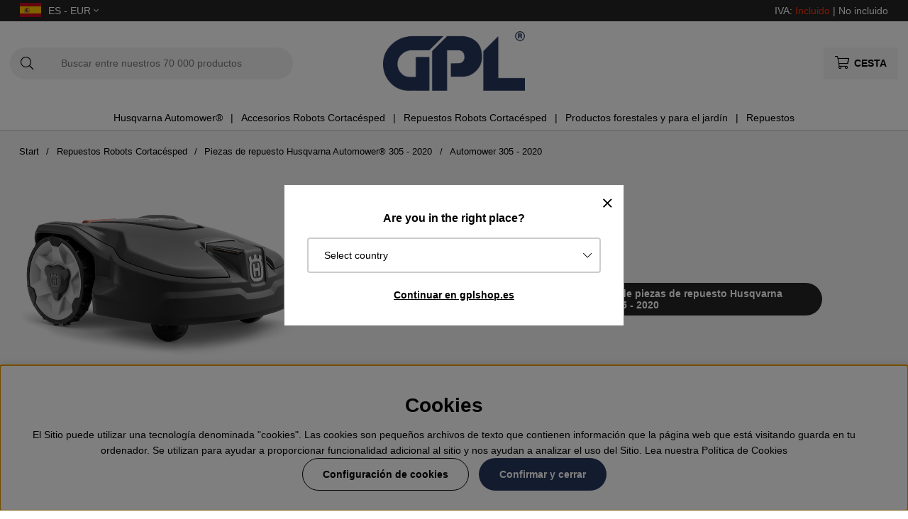

--- FILE ---
content_type: text/html; charset=UTF-8
request_url: https://www.gplshop.es/es/repuestos-robots-cortacesped/piezas-de-repuesto-husqvarna-automower-305-2020/automower-305-2020
body_size: 77812
content:
<!DOCTYPE html>
<html>
<head>
	<script type="text/javascript"> var cm_active_categories = [1,2,3,4]; var cm_preactive_categories = []; var blocked_nodes = {}; var observer = new MutationObserver(function (mutations) { for(var i = 0; i < mutations.length; i++) { var _ref = mutations[i]; var addedNodes = _ref.addedNodes; for(var j = 0; j < addedNodes.length; j++) { var node = addedNodes[j]; if (node.nodeType === 1) { var src = node.src || ''; var type = node.type; var consent_type = ''; if (typeof node.attributes.consent_type !== 'undefined' && typeof node.attributes.consent_type.value !== 'undefined') consent_type = node.attributes.consent_type.value; if (blocked_content_type(consent_type)) { if (typeof blocked_nodes[consent_type] === 'undefined') blocked_nodes[consent_type] = []; var clone; if (node.tagName === 'SCRIPT') { clone = node.cloneNode(true); } else { clone = node; } clone.air_prev = node.previousElementSibling; clone.air_next = node.nextElementSibling; clone.air_parent = node.parentElement; blocked_nodes[consent_type].push(clone); if (node.tagName === 'SCRIPT') node.type = 'javascript/blocked'; node.parentElement.removeChild(node); var beforeScriptExecuteListener = function beforeScriptExecuteListener(event) { event.preventDefault(); }; node.addEventListener('beforescriptexecute', beforeScriptExecuteListener); } else { log_node(node, consent_type); } } } } }); observer.observe(document.documentElement, { childList: true, subtree: true }); var blocked_content_type = function blocked_content_type(consent_type) { var blocked = 0; if ((typeof(cm_active_categories) == "undefined" || cm_active_categories.includes(parseInt(consent_type))) && consent_type && !check_consent(consent_type, "") && consent_type > 1) blocked = 1; return blocked; }; var external_nodes = []; var internal_nodes = []; var inline_nodes = []; var log_node = function log_node(node, consent_type) { if (node.tagName === 'SCRIPT') { if (node.src && (node.src.indexOf(window.location.host) <= -1 || node.src.indexOf(window.location.host) > 10)) { external_nodes.push(node.src); } else if (node.src) { internal_nodes.push(node.src); } else { inline_nodes.push(node.innerHTML); } } }; document.addEventListener("DOMContentLoaded", function() { if (document.querySelector('#cookie_consent')) { init_cookie_consent(); } }); var init_cookie_consent = function init_cookie_consent(force) { var cookie_consent = get_cookie_consent("air_cookie_consent") || ""; var all_signed = 0; var consents = []; if (cookie_consent) { all_signed = 1; consents = JSON.parse(cookie_consent); var elements = document.querySelectorAll('#cookie_consent_manager input[type=checkbox]'); for (let element of elements) { if (typeof(consents[element.value]) == "undefined") all_signed = 0; } } else { var elements = document.querySelectorAll('#cookie_consent_manager input[type=checkbox][prechecked=true]'); for (let element of elements) { element.checked = true; } } if (!all_signed || force) { document.getElementById('cookie_consent').style.display = 'block'; var elements = document.querySelectorAll('#cookie_consent_manager input[type=checkbox]'); for (let element of elements) { if (consents[element.value]) element.checked = consents[element.value]; } init_acm_click_events(); } }; var init_acm_click_events = function() { document.getElementById("cookie_consent_manage").addEventListener("click", function () { let cookie_consent_manager = document.getElementById('cookie_consent_manager'); if (cookie_consent_manager) cookie_consent_manager.style.display = 'block'; let cookie_consent = document.getElementById('cookie_consent'); if (cookie_consent) cookie_consent.classList.add('managing'); document.querySelectorAll(".dimmer2").forEach(item => { item.addEventListener('click', event => { item.classList.add('active') }) }); }); document.getElementById("cookie_consent_manage_rec").addEventListener("click", function () { var elements = document.querySelectorAll('#cookie_consent_manager input[type=checkbox]'); for (let element of elements) { element.checked = true; } document.getElementById("cookie_consent_manager_confirm").dispatchEvent(new Event("click")); }); let cookie_consent_manager_accept = document.getElementById("cookie_consent_manager_accept"); if (cookie_consent_manager_accept) { cookie_consent_manager_accept.addEventListener("click", function () { cm_action(true); }); } document.getElementById("cookie_consent_manager_confirm").addEventListener("click", function () { cm_action(); }); document.querySelectorAll(".cookie_consent_manager_accept_req").forEach(item => { item.addEventListener('click', event => { cm_action(false); }) }); }; var cm_action = function(consent){ let cookie_consent = document.getElementById('cookie_consent'); if (cookie_consent) cookie_consent.style.display = 'none'; let cookie_consent_manager = document.getElementById('cookie_consent_manager'); if (cookie_consent_manager) cookie_consent_manager.style.display = 'none'; document.querySelectorAll(".dimmer2").forEach(item => { item.addEventListener('click', event => { item.classList.remove('active') }) }); var consents = {}; var elements = document.querySelectorAll('#cookie_consent_manager input[type=checkbox]'); for (let element of elements) { consents[element.value] = typeof(consent) !== "undefined" ? consent : element.checked; } consents[1] = true; var cookie_consents = JSON.stringify(consents); set_cookie_consent(cookie_consents); consent_action(cookie_consents); window.dispatchEvent(new Event("acm_change")); }; var set_cookie_consent = function set_cookie_consent(value) { var exdate = new Date(); exdate.setDate(exdate.getDate() + 30); document.cookie = "air_cookie_consent" + "=" + value + "; expires= " + exdate.toUTCString() + "; path=/" + (location.protocol === "https:" ? "; secure" : ""); }; var get_cookie_consent = function get_cookie_consent(name) { var nameEQ = name + "="; var ca = document.cookie.split('; '); for (let c of ca) { if (c.indexOf(nameEQ) === 0) return c.substring(nameEQ.length, c.length); } return null; }; var consent_action = function consent_action(cookie_consent) { var consent_data = JSON.parse(cookie_consent); for(var category_id in consent_data) { if (consent_data[category_id]) { approve_category(category_id); } } }; var approve_category = function(category_id) { if (typeof blocked_nodes[category_id] !== 'undefined') { for (let node of blocked_nodes[category_id]) { if (node.type == "text/javascript") { var script = document.createElement("script"); script.type = "text/javascript"; if (node.src) { script.src = node.src; } else if (node.innerHTML) { script.innerHTML = node.innerHTML; } document.getElementsByTagName("head")[0].appendChild(script); } else if (node.air_prev && node.air_parent) { cm_insertAfter(node, node.air_prev, node.air_parent); } else if (node.air_next && node.air_parent) { node.air_parent.insertBefore(node, node.air_next); } else if (node.air_parent) { node.air_parent.append(node); } } delete blocked_nodes[category_id]; } }; function cm_insertAfter(newNode, existingNode, parent) { parent.insertBefore(newNode, existingNode.nextSibling); } var check_consent = function check_consent(type, cookie_consent) { if (!type) return false; if (!cookie_consent) cookie_consent = get_cookie_consent("air_cookie_consent"); if (!cookie_consent) return (typeof(cm_preactive_categories) == "undefined" || cm_preactive_categories.includes(parseInt(type))); var consents = JSON.parse(cookie_consent); if (typeof(consents[type]) === 'undefined') return false; return consents[type]; }; </script>
	<title>Automower 305 - 2020</title>
	<meta charset="utf-8">
	<meta name="description" content="Automower 305 - 2020 - Repuestos robots rortacésped">
	<meta name="keywords" content="Automower 305 - 2020, Repuestos robots rortacésped, Repuestos robots rortacésped - Husqvarna Automower 305 - 2020 - Automower 305 - 2020 , automower, 305, 2020">
	<meta name="robots" content="INDEX, FOLLOW">
	<meta name="revisit-after" content="14 days">
	<meta name="distribution" content="global">
	<meta http-equiv="expires" content="0">
	<meta name="theme-color" content="#000000" />
	<!-- disables Compatibility view IE -->
	<meta http-equiv="X-UA-Compatible" content="IE=9; IE=8; IE=7; IE=EDGE" />
	<!-- Responsive and mobile friendly stuff -->
	<meta name="HandheldFriendly" content="True">
	<meta name="viewport" content="initial-scale=1.0, maximum-scale=5.0, width=device-width">
	<meta name="apple-mobile-web-app-capable" content="yes" />
	<link rel="canonical" href="https://www.gplshop.es/es/repuestos-robots-cortacesped/piezas-de-repuesto-husqvarna-automower-305-2020/automower-305-2020" />
	<meta property="og:url" content="https://www.gplshop.es/es/repuestos-robots-cortacesped/piezas-de-repuesto-husqvarna-automower-305-2020/automower-305-2020"/>
<meta property="og:title" content="Automower 305 - 2020"/>

	<style>body.PL > text {display: none !important;}</style>

	<link rel="shortcut icon" type="image/png" href="/themes/bastema/design/bilder/favicon/faviconGPL.png"/>

	<link rel="preload" as="font" href="/themes/bastema/design/css/webfonts/fa-light-300.woff2" onload="this.rel='font'" crossorigin>
	<link rel="preload" as="font" href="/themes/bastema/design/css/webfonts/fa-regular-400.woff2" onload="this.rel='font'" crossorigin>
	<link rel="preload" as="font" href="/themes/bastema/design/css/webfonts/fa-solid-900.woff2" onload="this.rel='font'" crossorigin>

	<script type="text/javascript">
		if(/MSIE \d|Trident.*rv:/.test(navigator.userAgent)){
			document.write('<script src="/themes/bastema/design/script/ie11CustomProperties.js"><\/script><link rel="stylesheet" href="/themes/bastema/design/css/ie.css">');
		}
	</script>

	


<script >/** FILE: /themes/default/design/script/jquery.min.3.4.1.js **/
!function(e,t){"use strict";"object"==typeof module&&"object"==typeof module.exports?module.exports=e.document?t(e,!0):function(e){if(!e.document)throw new Error("jQuery requires a window with a document");return t(e)}:t(e)}("undefined"!=typeof window?window:this,function(C,e){"use strict";var t=[],E=C.document,r=Object.getPrototypeOf,s=t.slice,g=t.concat,u=t.push,i=t.indexOf,n={},o=n.toString,v=n.hasOwnProperty,a=v.toString,l=a.call(Object),y={},m=function(e){return"function"==typeof e&&"number"!=typeof e.nodeType},x=function(e){return null!=e&&e===e.window},c={type:!0,src:!0,nonce:!0,noModule:!0};function b(e,t,n){var r,i,o=(n=n||E).createElement("script");if(o.text=e,t)for(r in c)(i=t[r]||t.getAttribute&&t.getAttribute(r))&&o.setAttribute(r,i);n.head.appendChild(o).parentNode.removeChild(o)}function w(e){return null==e?e+"":"object"==typeof e||"function"==typeof e?n[o.call(e)]||"object":typeof e}var f="3.4.1",k=function(e,t){return new k.fn.init(e,t)},p=/^[\s\uFEFF\xA0]+|[\s\uFEFF\xA0]+$/g;function d(e){var t=!!e&&"length"in e&&e.length,n=w(e);return!m(e)&&!x(e)&&("array"===n||0===t||"number"==typeof t&&0<t&&t-1 in e)}k.fn=k.prototype={jquery:f,constructor:k,length:0,toArray:function(){return s.call(this)},get:function(e){return null==e?s.call(this):e<0?this[e+this.length]:this[e]},pushStack:function(e){var t=k.merge(this.constructor(),e);return t.prevObject=this,t},each:function(e){return k.each(this,e)},map:function(n){return this.pushStack(k.map(this,function(e,t){return n.call(e,t,e)}))},slice:function(){return this.pushStack(s.apply(this,arguments))},first:function(){return this.eq(0)},last:function(){return this.eq(-1)},eq:function(e){var t=this.length,n=+e+(e<0?t:0);return this.pushStack(0<=n&&n<t?[this[n]]:[])},end:function(){return this.prevObject||this.constructor()},push:u,sort:t.sort,splice:t.splice},k.extend=k.fn.extend=function(){var e,t,n,r,i,o,a=arguments[0]||{},s=1,u=arguments.length,l=!1;for("boolean"==typeof a&&(l=a,a=arguments[s]||{},s++),"object"==typeof a||m(a)||(a={}),s===u&&(a=this,s--);s<u;s++)if(null!=(e=arguments[s]))for(t in e)r=e[t],"__proto__"!==t&&a!==r&&(l&&r&&(k.isPlainObject(r)||(i=Array.isArray(r)))?(n=a[t],o=i&&!Array.isArray(n)?[]:i||k.isPlainObject(n)?n:{},i=!1,a[t]=k.extend(l,o,r)):void 0!==r&&(a[t]=r));return a},k.extend({expando:"jQuery"+(f+Math.random()).replace(/\D/g,""),isReady:!0,error:function(e){throw new Error(e)},noop:function(){},isPlainObject:function(e){var t,n;return!(!e||"[object Object]"!==o.call(e))&&(!(t=r(e))||"function"==typeof(n=v.call(t,"constructor")&&t.constructor)&&a.call(n)===l)},isEmptyObject:function(e){var t;for(t in e)return!1;return!0},globalEval:function(e,t){b(e,{nonce:t&&t.nonce})},each:function(e,t){var n,r=0;if(d(e)){for(n=e.length;r<n;r++)if(!1===t.call(e[r],r,e[r]))break}else for(r in e)if(!1===t.call(e[r],r,e[r]))break;return e},trim:function(e){return null==e?"":(e+"").replace(p,"")},makeArray:function(e,t){var n=t||[];return null!=e&&(d(Object(e))?k.merge(n,"string"==typeof e?[e]:e):u.call(n,e)),n},inArray:function(e,t,n){return null==t?-1:i.call(t,e,n)},merge:function(e,t){for(var n=+t.length,r=0,i=e.length;r<n;r++)e[i++]=t[r];return e.length=i,e},grep:function(e,t,n){for(var r=[],i=0,o=e.length,a=!n;i<o;i++)!t(e[i],i)!==a&&r.push(e[i]);return r},map:function(e,t,n){var r,i,o=0,a=[];if(d(e))for(r=e.length;o<r;o++)null!=(i=t(e[o],o,n))&&a.push(i);else for(o in e)null!=(i=t(e[o],o,n))&&a.push(i);return g.apply([],a)},guid:1,support:y}),"function"==typeof Symbol&&(k.fn[Symbol.iterator]=t[Symbol.iterator]),k.each("Boolean Number String Function Array Date RegExp Object Error Symbol".split(" "),function(e,t){n["[object "+t+"]"]=t.toLowerCase()});var h=function(n){var e,d,b,o,i,h,f,g,w,u,l,T,C,a,E,v,s,c,y,k="sizzle"+1*new Date,m=n.document,S=0,r=0,p=ue(),x=ue(),N=ue(),A=ue(),D=function(e,t){return e===t&&(l=!0),0},j={}.hasOwnProperty,t=[],q=t.pop,L=t.push,H=t.push,O=t.slice,P=function(e,t){for(var n=0,r=e.length;n<r;n++)if(e[n]===t)return n;return-1},R="checked|selected|async|autofocus|autoplay|controls|defer|disabled|hidden|ismap|loop|multiple|open|readonly|required|scoped",M="[\\x20\\t\\r\\n\\f]",I="(?:\\\\.|[\\w-]|[^\0-\\xa0])+",W="\\["+M+"*("+I+")(?:"+M+"*([*^$|!~]?=)"+M+"*(?:'((?:\\\\.|[^\\\\'])*)'|\"((?:\\\\.|[^\\\\\"])*)\"|("+I+"))|)"+M+"*\\]",$=":("+I+")(?:\\((('((?:\\\\.|[^\\\\'])*)'|\"((?:\\\\.|[^\\\\\"])*)\")|((?:\\\\.|[^\\\\()[\\]]|"+W+")*)|.*)\\)|)",F=new RegExp(M+"+","g"),B=new RegExp("^"+M+"+|((?:^|[^\\\\])(?:\\\\.)*)"+M+"+$","g"),_=new RegExp("^"+M+"*,"+M+"*"),z=new RegExp("^"+M+"*([>+~]|"+M+")"+M+"*"),U=new RegExp(M+"|>"),X=new RegExp($),V=new RegExp("^"+I+"$"),G={ID:new RegExp("^#("+I+")"),CLASS:new RegExp("^\\.("+I+")"),TAG:new RegExp("^("+I+"|[*])"),ATTR:new RegExp("^"+W),PSEUDO:new RegExp("^"+$),CHILD:new RegExp("^:(only|first|last|nth|nth-last)-(child|of-type)(?:\\("+M+"*(even|odd|(([+-]|)(\\d*)n|)"+M+"*(?:([+-]|)"+M+"*(\\d+)|))"+M+"*\\)|)","i"),bool:new RegExp("^(?:"+R+")$","i"),needsContext:new RegExp("^"+M+"*[>+~]|:(even|odd|eq|gt|lt|nth|first|last)(?:\\("+M+"*((?:-\\d)?\\d*)"+M+"*\\)|)(?=[^-]|$)","i")},Y=/HTML$/i,Q=/^(?:input|select|textarea|button)$/i,J=/^h\d$/i,K=/^[^{]+\{\s*\[native \w/,Z=/^(?:#([\w-]+)|(\w+)|\.([\w-]+))$/,ee=/[+~]/,te=new RegExp("\\\\([\\da-f]{1,6}"+M+"?|("+M+")|.)","ig"),ne=function(e,t,n){var r="0x"+t-65536;return r!=r||n?t:r<0?String.fromCharCode(r+65536):String.fromCharCode(r>>10|55296,1023&r|56320)},re=/([\0-\x1f\x7f]|^-?\d)|^-$|[^\0-\x1f\x7f-\uFFFF\w-]/g,ie=function(e,t){return t?"\0"===e?"\ufffd":e.slice(0,-1)+"\\"+e.charCodeAt(e.length-1).toString(16)+" ":"\\"+e},oe=function(){T()},ae=be(function(e){return!0===e.disabled&&"fieldset"===e.nodeName.toLowerCase()},{dir:"parentNode",next:"legend"});try{H.apply(t=O.call(m.childNodes),m.childNodes),t[m.childNodes.length].nodeType}catch(e){H={apply:t.length?function(e,t){L.apply(e,O.call(t))}:function(e,t){var n=e.length,r=0;while(e[n++]=t[r++]);e.length=n-1}}}function se(t,e,n,r){var i,o,a,s,u,l,c,f=e&&e.ownerDocument,p=e?e.nodeType:9;if(n=n||[],"string"!=typeof t||!t||1!==p&&9!==p&&11!==p)return n;if(!r&&((e?e.ownerDocument||e:m)!==C&&T(e),e=e||C,E)){if(11!==p&&(u=Z.exec(t)))if(i=u[1]){if(9===p){if(!(a=e.getElementById(i)))return n;if(a.id===i)return n.push(a),n}else if(f&&(a=f.getElementById(i))&&y(e,a)&&a.id===i)return n.push(a),n}else{if(u[2])return H.apply(n,e.getElementsByTagName(t)),n;if((i=u[3])&&d.getElementsByClassName&&e.getElementsByClassName)return H.apply(n,e.getElementsByClassName(i)),n}if(d.qsa&&!A[t+" "]&&(!v||!v.test(t))&&(1!==p||"object"!==e.nodeName.toLowerCase())){if(c=t,f=e,1===p&&U.test(t)){(s=e.getAttribute("id"))?s=s.replace(re,ie):e.setAttribute("id",s=k),o=(l=h(t)).length;while(o--)l[o]="#"+s+" "+xe(l[o]);c=l.join(","),f=ee.test(t)&&ye(e.parentNode)||e}try{return H.apply(n,f.querySelectorAll(c)),n}catch(e){A(t,!0)}finally{s===k&&e.removeAttribute("id")}}}return g(t.replace(B,"$1"),e,n,r)}function ue(){var r=[];return function e(t,n){return r.push(t+" ")>b.cacheLength&&delete e[r.shift()],e[t+" "]=n}}function le(e){return e[k]=!0,e}function ce(e){var t=C.createElement("fieldset");try{return!!e(t)}catch(e){return!1}finally{t.parentNode&&t.parentNode.removeChild(t),t=null}}function fe(e,t){var n=e.split("|"),r=n.length;while(r--)b.attrHandle[n[r]]=t}function pe(e,t){var n=t&&e,r=n&&1===e.nodeType&&1===t.nodeType&&e.sourceIndex-t.sourceIndex;if(r)return r;if(n)while(n=n.nextSibling)if(n===t)return-1;return e?1:-1}function de(t){return function(e){return"input"===e.nodeName.toLowerCase()&&e.type===t}}function he(n){return function(e){var t=e.nodeName.toLowerCase();return("input"===t||"button"===t)&&e.type===n}}function ge(t){return function(e){return"form"in e?e.parentNode&&!1===e.disabled?"label"in e?"label"in e.parentNode?e.parentNode.disabled===t:e.disabled===t:e.isDisabled===t||e.isDisabled!==!t&&ae(e)===t:e.disabled===t:"label"in e&&e.disabled===t}}function ve(a){return le(function(o){return o=+o,le(function(e,t){var n,r=a([],e.length,o),i=r.length;while(i--)e[n=r[i]]&&(e[n]=!(t[n]=e[n]))})})}function ye(e){return e&&"undefined"!=typeof e.getElementsByTagName&&e}for(e in d=se.support={},i=se.isXML=function(e){var t=e.namespaceURI,n=(e.ownerDocument||e).documentElement;return!Y.test(t||n&&n.nodeName||"HTML")},T=se.setDocument=function(e){var t,n,r=e?e.ownerDocument||e:m;return r!==C&&9===r.nodeType&&r.documentElement&&(a=(C=r).documentElement,E=!i(C),m!==C&&(n=C.defaultView)&&n.top!==n&&(n.addEventListener?n.addEventListener("unload",oe,!1):n.attachEvent&&n.attachEvent("onunload",oe)),d.attributes=ce(function(e){return e.className="i",!e.getAttribute("className")}),d.getElementsByTagName=ce(function(e){return e.appendChild(C.createComment("")),!e.getElementsByTagName("*").length}),d.getElementsByClassName=K.test(C.getElementsByClassName),d.getById=ce(function(e){return a.appendChild(e).id=k,!C.getElementsByName||!C.getElementsByName(k).length}),d.getById?(b.filter.ID=function(e){var t=e.replace(te,ne);return function(e){return e.getAttribute("id")===t}},b.find.ID=function(e,t){if("undefined"!=typeof t.getElementById&&E){var n=t.getElementById(e);return n?[n]:[]}}):(b.filter.ID=function(e){var n=e.replace(te,ne);return function(e){var t="undefined"!=typeof e.getAttributeNode&&e.getAttributeNode("id");return t&&t.value===n}},b.find.ID=function(e,t){if("undefined"!=typeof t.getElementById&&E){var n,r,i,o=t.getElementById(e);if(o){if((n=o.getAttributeNode("id"))&&n.value===e)return[o];i=t.getElementsByName(e),r=0;while(o=i[r++])if((n=o.getAttributeNode("id"))&&n.value===e)return[o]}return[]}}),b.find.TAG=d.getElementsByTagName?function(e,t){return"undefined"!=typeof t.getElementsByTagName?t.getElementsByTagName(e):d.qsa?t.querySelectorAll(e):void 0}:function(e,t){var n,r=[],i=0,o=t.getElementsByTagName(e);if("*"===e){while(n=o[i++])1===n.nodeType&&r.push(n);return r}return o},b.find.CLASS=d.getElementsByClassName&&function(e,t){if("undefined"!=typeof t.getElementsByClassName&&E)return t.getElementsByClassName(e)},s=[],v=[],(d.qsa=K.test(C.querySelectorAll))&&(ce(function(e){a.appendChild(e).innerHTML="<a id='"+k+"'></a><select id='"+k+"-\r\\' msallowcapture=''><option selected=''></option></select>",e.querySelectorAll("[msallowcapture^='']").length&&v.push("[*^$]="+M+"*(?:''|\"\")"),e.querySelectorAll("[selected]").length||v.push("\\["+M+"*(?:value|"+R+")"),e.querySelectorAll("[id~="+k+"-]").length||v.push("~="),e.querySelectorAll(":checked").length||v.push(":checked"),e.querySelectorAll("a#"+k+"+*").length||v.push(".#.+[+~]")}),ce(function(e){e.innerHTML="<a href='' disabled='disabled'></a><select disabled='disabled'><option/></select>";var t=C.createElement("input");t.setAttribute("type","hidden"),e.appendChild(t).setAttribute("name","D"),e.querySelectorAll("[name=d]").length&&v.push("name"+M+"*[*^$|!~]?="),2!==e.querySelectorAll(":enabled").length&&v.push(":enabled",":disabled"),a.appendChild(e).disabled=!0,2!==e.querySelectorAll(":disabled").length&&v.push(":enabled",":disabled"),e.querySelectorAll("*,:x"),v.push(",.*:")})),(d.matchesSelector=K.test(c=a.matches||a.webkitMatchesSelector||a.mozMatchesSelector||a.oMatchesSelector||a.msMatchesSelector))&&ce(function(e){d.disconnectedMatch=c.call(e,"*"),c.call(e,"[s!='']:x"),s.push("!=",$)}),v=v.length&&new RegExp(v.join("|")),s=s.length&&new RegExp(s.join("|")),t=K.test(a.compareDocumentPosition),y=t||K.test(a.contains)?function(e,t){var n=9===e.nodeType?e.documentElement:e,r=t&&t.parentNode;return e===r||!(!r||1!==r.nodeType||!(n.contains?n.contains(r):e.compareDocumentPosition&&16&e.compareDocumentPosition(r)))}:function(e,t){if(t)while(t=t.parentNode)if(t===e)return!0;return!1},D=t?function(e,t){if(e===t)return l=!0,0;var n=!e.compareDocumentPosition-!t.compareDocumentPosition;return n||(1&(n=(e.ownerDocument||e)===(t.ownerDocument||t)?e.compareDocumentPosition(t):1)||!d.sortDetached&&t.compareDocumentPosition(e)===n?e===C||e.ownerDocument===m&&y(m,e)?-1:t===C||t.ownerDocument===m&&y(m,t)?1:u?P(u,e)-P(u,t):0:4&n?-1:1)}:function(e,t){if(e===t)return l=!0,0;var n,r=0,i=e.parentNode,o=t.parentNode,a=[e],s=[t];if(!i||!o)return e===C?-1:t===C?1:i?-1:o?1:u?P(u,e)-P(u,t):0;if(i===o)return pe(e,t);n=e;while(n=n.parentNode)a.unshift(n);n=t;while(n=n.parentNode)s.unshift(n);while(a[r]===s[r])r++;return r?pe(a[r],s[r]):a[r]===m?-1:s[r]===m?1:0}),C},se.matches=function(e,t){return se(e,null,null,t)},se.matchesSelector=function(e,t){if((e.ownerDocument||e)!==C&&T(e),d.matchesSelector&&E&&!A[t+" "]&&(!s||!s.test(t))&&(!v||!v.test(t)))try{var n=c.call(e,t);if(n||d.disconnectedMatch||e.document&&11!==e.document.nodeType)return n}catch(e){A(t,!0)}return 0<se(t,C,null,[e]).length},se.contains=function(e,t){return(e.ownerDocument||e)!==C&&T(e),y(e,t)},se.attr=function(e,t){(e.ownerDocument||e)!==C&&T(e);var n=b.attrHandle[t.toLowerCase()],r=n&&j.call(b.attrHandle,t.toLowerCase())?n(e,t,!E):void 0;return void 0!==r?r:d.attributes||!E?e.getAttribute(t):(r=e.getAttributeNode(t))&&r.specified?r.value:null},se.escape=function(e){return(e+"").replace(re,ie)},se.error=function(e){throw new Error("Syntax error, unrecognized expression: "+e)},se.uniqueSort=function(e){var t,n=[],r=0,i=0;if(l=!d.detectDuplicates,u=!d.sortStable&&e.slice(0),e.sort(D),l){while(t=e[i++])t===e[i]&&(r=n.push(i));while(r--)e.splice(n[r],1)}return u=null,e},o=se.getText=function(e){var t,n="",r=0,i=e.nodeType;if(i){if(1===i||9===i||11===i){if("string"==typeof e.textContent)return e.textContent;for(e=e.firstChild;e;e=e.nextSibling)n+=o(e)}else if(3===i||4===i)return e.nodeValue}else while(t=e[r++])n+=o(t);return n},(b=se.selectors={cacheLength:50,createPseudo:le,match:G,attrHandle:{},find:{},relative:{">":{dir:"parentNode",first:!0}," ":{dir:"parentNode"},"+":{dir:"previousSibling",first:!0},"~":{dir:"previousSibling"}},preFilter:{ATTR:function(e){return e[1]=e[1].replace(te,ne),e[3]=(e[3]||e[4]||e[5]||"").replace(te,ne),"~="===e[2]&&(e[3]=" "+e[3]+" "),e.slice(0,4)},CHILD:function(e){return e[1]=e[1].toLowerCase(),"nth"===e[1].slice(0,3)?(e[3]||se.error(e[0]),e[4]=+(e[4]?e[5]+(e[6]||1):2*("even"===e[3]||"odd"===e[3])),e[5]=+(e[7]+e[8]||"odd"===e[3])):e[3]&&se.error(e[0]),e},PSEUDO:function(e){var t,n=!e[6]&&e[2];return G.CHILD.test(e[0])?null:(e[3]?e[2]=e[4]||e[5]||"":n&&X.test(n)&&(t=h(n,!0))&&(t=n.indexOf(")",n.length-t)-n.length)&&(e[0]=e[0].slice(0,t),e[2]=n.slice(0,t)),e.slice(0,3))}},filter:{TAG:function(e){var t=e.replace(te,ne).toLowerCase();return"*"===e?function(){return!0}:function(e){return e.nodeName&&e.nodeName.toLowerCase()===t}},CLASS:function(e){var t=p[e+" "];return t||(t=new RegExp("(^|"+M+")"+e+"("+M+"|$)"))&&p(e,function(e){return t.test("string"==typeof e.className&&e.className||"undefined"!=typeof e.getAttribute&&e.getAttribute("class")||"")})},ATTR:function(n,r,i){return function(e){var t=se.attr(e,n);return null==t?"!="===r:!r||(t+="","="===r?t===i:"!="===r?t!==i:"^="===r?i&&0===t.indexOf(i):"*="===r?i&&-1<t.indexOf(i):"$="===r?i&&t.slice(-i.length)===i:"~="===r?-1<(" "+t.replace(F," ")+" ").indexOf(i):"|="===r&&(t===i||t.slice(0,i.length+1)===i+"-"))}},CHILD:function(h,e,t,g,v){var y="nth"!==h.slice(0,3),m="last"!==h.slice(-4),x="of-type"===e;return 1===g&&0===v?function(e){return!!e.parentNode}:function(e,t,n){var r,i,o,a,s,u,l=y!==m?"nextSibling":"previousSibling",c=e.parentNode,f=x&&e.nodeName.toLowerCase(),p=!n&&!x,d=!1;if(c){if(y){while(l){a=e;while(a=a[l])if(x?a.nodeName.toLowerCase()===f:1===a.nodeType)return!1;u=l="only"===h&&!u&&"nextSibling"}return!0}if(u=[m?c.firstChild:c.lastChild],m&&p){d=(s=(r=(i=(o=(a=c)[k]||(a[k]={}))[a.uniqueID]||(o[a.uniqueID]={}))[h]||[])[0]===S&&r[1])&&r[2],a=s&&c.childNodes[s];while(a=++s&&a&&a[l]||(d=s=0)||u.pop())if(1===a.nodeType&&++d&&a===e){i[h]=[S,s,d];break}}else if(p&&(d=s=(r=(i=(o=(a=e)[k]||(a[k]={}))[a.uniqueID]||(o[a.uniqueID]={}))[h]||[])[0]===S&&r[1]),!1===d)while(a=++s&&a&&a[l]||(d=s=0)||u.pop())if((x?a.nodeName.toLowerCase()===f:1===a.nodeType)&&++d&&(p&&((i=(o=a[k]||(a[k]={}))[a.uniqueID]||(o[a.uniqueID]={}))[h]=[S,d]),a===e))break;return(d-=v)===g||d%g==0&&0<=d/g}}},PSEUDO:function(e,o){var t,a=b.pseudos[e]||b.setFilters[e.toLowerCase()]||se.error("unsupported pseudo: "+e);return a[k]?a(o):1<a.length?(t=[e,e,"",o],b.setFilters.hasOwnProperty(e.toLowerCase())?le(function(e,t){var n,r=a(e,o),i=r.length;while(i--)e[n=P(e,r[i])]=!(t[n]=r[i])}):function(e){return a(e,0,t)}):a}},pseudos:{not:le(function(e){var r=[],i=[],s=f(e.replace(B,"$1"));return s[k]?le(function(e,t,n,r){var i,o=s(e,null,r,[]),a=e.length;while(a--)(i=o[a])&&(e[a]=!(t[a]=i))}):function(e,t,n){return r[0]=e,s(r,null,n,i),r[0]=null,!i.pop()}}),has:le(function(t){return function(e){return 0<se(t,e).length}}),contains:le(function(t){return t=t.replace(te,ne),function(e){return-1<(e.textContent||o(e)).indexOf(t)}}),lang:le(function(n){return V.test(n||"")||se.error("unsupported lang: "+n),n=n.replace(te,ne).toLowerCase(),function(e){var t;do{if(t=E?e.lang:e.getAttribute("xml:lang")||e.getAttribute("lang"))return(t=t.toLowerCase())===n||0===t.indexOf(n+"-")}while((e=e.parentNode)&&1===e.nodeType);return!1}}),target:function(e){var t=n.location&&n.location.hash;return t&&t.slice(1)===e.id},root:function(e){return e===a},focus:function(e){return e===C.activeElement&&(!C.hasFocus||C.hasFocus())&&!!(e.type||e.href||~e.tabIndex)},enabled:ge(!1),disabled:ge(!0),checked:function(e){var t=e.nodeName.toLowerCase();return"input"===t&&!!e.checked||"option"===t&&!!e.selected},selected:function(e){return e.parentNode&&e.parentNode.selectedIndex,!0===e.selected},empty:function(e){for(e=e.firstChild;e;e=e.nextSibling)if(e.nodeType<6)return!1;return!0},parent:function(e){return!b.pseudos.empty(e)},header:function(e){return J.test(e.nodeName)},input:function(e){return Q.test(e.nodeName)},button:function(e){var t=e.nodeName.toLowerCase();return"input"===t&&"button"===e.type||"button"===t},text:function(e){var t;return"input"===e.nodeName.toLowerCase()&&"text"===e.type&&(null==(t=e.getAttribute("type"))||"text"===t.toLowerCase())},first:ve(function(){return[0]}),last:ve(function(e,t){return[t-1]}),eq:ve(function(e,t,n){return[n<0?n+t:n]}),even:ve(function(e,t){for(var n=0;n<t;n+=2)e.push(n);return e}),odd:ve(function(e,t){for(var n=1;n<t;n+=2)e.push(n);return e}),lt:ve(function(e,t,n){for(var r=n<0?n+t:t<n?t:n;0<=--r;)e.push(r);return e}),gt:ve(function(e,t,n){for(var r=n<0?n+t:n;++r<t;)e.push(r);return e})}}).pseudos.nth=b.pseudos.eq,{radio:!0,checkbox:!0,file:!0,password:!0,image:!0})b.pseudos[e]=de(e);for(e in{submit:!0,reset:!0})b.pseudos[e]=he(e);function me(){}function xe(e){for(var t=0,n=e.length,r="";t<n;t++)r+=e[t].value;return r}function be(s,e,t){var u=e.dir,l=e.next,c=l||u,f=t&&"parentNode"===c,p=r++;return e.first?function(e,t,n){while(e=e[u])if(1===e.nodeType||f)return s(e,t,n);return!1}:function(e,t,n){var r,i,o,a=[S,p];if(n){while(e=e[u])if((1===e.nodeType||f)&&s(e,t,n))return!0}else while(e=e[u])if(1===e.nodeType||f)if(i=(o=e[k]||(e[k]={}))[e.uniqueID]||(o[e.uniqueID]={}),l&&l===e.nodeName.toLowerCase())e=e[u]||e;else{if((r=i[c])&&r[0]===S&&r[1]===p)return a[2]=r[2];if((i[c]=a)[2]=s(e,t,n))return!0}return!1}}function we(i){return 1<i.length?function(e,t,n){var r=i.length;while(r--)if(!i[r](e,t,n))return!1;return!0}:i[0]}function Te(e,t,n,r,i){for(var o,a=[],s=0,u=e.length,l=null!=t;s<u;s++)(o=e[s])&&(n&&!n(o,r,i)||(a.push(o),l&&t.push(s)));return a}function Ce(d,h,g,v,y,e){return v&&!v[k]&&(v=Ce(v)),y&&!y[k]&&(y=Ce(y,e)),le(function(e,t,n,r){var i,o,a,s=[],u=[],l=t.length,c=e||function(e,t,n){for(var r=0,i=t.length;r<i;r++)se(e,t[r],n);return n}(h||"*",n.nodeType?[n]:n,[]),f=!d||!e&&h?c:Te(c,s,d,n,r),p=g?y||(e?d:l||v)?[]:t:f;if(g&&g(f,p,n,r),v){i=Te(p,u),v(i,[],n,r),o=i.length;while(o--)(a=i[o])&&(p[u[o]]=!(f[u[o]]=a))}if(e){if(y||d){if(y){i=[],o=p.length;while(o--)(a=p[o])&&i.push(f[o]=a);y(null,p=[],i,r)}o=p.length;while(o--)(a=p[o])&&-1<(i=y?P(e,a):s[o])&&(e[i]=!(t[i]=a))}}else p=Te(p===t?p.splice(l,p.length):p),y?y(null,t,p,r):H.apply(t,p)})}function Ee(e){for(var i,t,n,r=e.length,o=b.relative[e[0].type],a=o||b.relative[" "],s=o?1:0,u=be(function(e){return e===i},a,!0),l=be(function(e){return-1<P(i,e)},a,!0),c=[function(e,t,n){var r=!o&&(n||t!==w)||((i=t).nodeType?u(e,t,n):l(e,t,n));return i=null,r}];s<r;s++)if(t=b.relative[e[s].type])c=[be(we(c),t)];else{if((t=b.filter[e[s].type].apply(null,e[s].matches))[k]){for(n=++s;n<r;n++)if(b.relative[e[n].type])break;return Ce(1<s&&we(c),1<s&&xe(e.slice(0,s-1).concat({value:" "===e[s-2].type?"*":""})).replace(B,"$1"),t,s<n&&Ee(e.slice(s,n)),n<r&&Ee(e=e.slice(n)),n<r&&xe(e))}c.push(t)}return we(c)}return me.prototype=b.filters=b.pseudos,b.setFilters=new me,h=se.tokenize=function(e,t){var n,r,i,o,a,s,u,l=x[e+" "];if(l)return t?0:l.slice(0);a=e,s=[],u=b.preFilter;while(a){for(o in n&&!(r=_.exec(a))||(r&&(a=a.slice(r[0].length)||a),s.push(i=[])),n=!1,(r=z.exec(a))&&(n=r.shift(),i.push({value:n,type:r[0].replace(B," ")}),a=a.slice(n.length)),b.filter)!(r=G[o].exec(a))||u[o]&&!(r=u[o](r))||(n=r.shift(),i.push({value:n,type:o,matches:r}),a=a.slice(n.length));if(!n)break}return t?a.length:a?se.error(e):x(e,s).slice(0)},f=se.compile=function(e,t){var n,v,y,m,x,r,i=[],o=[],a=N[e+" "];if(!a){t||(t=h(e)),n=t.length;while(n--)(a=Ee(t[n]))[k]?i.push(a):o.push(a);(a=N(e,(v=o,m=0<(y=i).length,x=0<v.length,r=function(e,t,n,r,i){var o,a,s,u=0,l="0",c=e&&[],f=[],p=w,d=e||x&&b.find.TAG("*",i),h=S+=null==p?1:Math.random()||.1,g=d.length;for(i&&(w=t===C||t||i);l!==g&&null!=(o=d[l]);l++){if(x&&o){a=0,t||o.ownerDocument===C||(T(o),n=!E);while(s=v[a++])if(s(o,t||C,n)){r.push(o);break}i&&(S=h)}m&&((o=!s&&o)&&u--,e&&c.push(o))}if(u+=l,m&&l!==u){a=0;while(s=y[a++])s(c,f,t,n);if(e){if(0<u)while(l--)c[l]||f[l]||(f[l]=q.call(r));f=Te(f)}H.apply(r,f),i&&!e&&0<f.length&&1<u+y.length&&se.uniqueSort(r)}return i&&(S=h,w=p),c},m?le(r):r))).selector=e}return a},g=se.select=function(e,t,n,r){var i,o,a,s,u,l="function"==typeof e&&e,c=!r&&h(e=l.selector||e);if(n=n||[],1===c.length){if(2<(o=c[0]=c[0].slice(0)).length&&"ID"===(a=o[0]).type&&9===t.nodeType&&E&&b.relative[o[1].type]){if(!(t=(b.find.ID(a.matches[0].replace(te,ne),t)||[])[0]))return n;l&&(t=t.parentNode),e=e.slice(o.shift().value.length)}i=G.needsContext.test(e)?0:o.length;while(i--){if(a=o[i],b.relative[s=a.type])break;if((u=b.find[s])&&(r=u(a.matches[0].replace(te,ne),ee.test(o[0].type)&&ye(t.parentNode)||t))){if(o.splice(i,1),!(e=r.length&&xe(o)))return H.apply(n,r),n;break}}}return(l||f(e,c))(r,t,!E,n,!t||ee.test(e)&&ye(t.parentNode)||t),n},d.sortStable=k.split("").sort(D).join("")===k,d.detectDuplicates=!!l,T(),d.sortDetached=ce(function(e){return 1&e.compareDocumentPosition(C.createElement("fieldset"))}),ce(function(e){return e.innerHTML="<a href='#'></a>","#"===e.firstChild.getAttribute("href")})||fe("type|href|height|width",function(e,t,n){if(!n)return e.getAttribute(t,"type"===t.toLowerCase()?1:2)}),d.attributes&&ce(function(e){return e.innerHTML="<input/>",e.firstChild.setAttribute("value",""),""===e.firstChild.getAttribute("value")})||fe("value",function(e,t,n){if(!n&&"input"===e.nodeName.toLowerCase())return e.defaultValue}),ce(function(e){return null==e.getAttribute("disabled")})||fe(R,function(e,t,n){var r;if(!n)return!0===e[t]?t.toLowerCase():(r=e.getAttributeNode(t))&&r.specified?r.value:null}),se}(C);k.find=h,k.expr=h.selectors,k.expr[":"]=k.expr.pseudos,k.uniqueSort=k.unique=h.uniqueSort,k.text=h.getText,k.isXMLDoc=h.isXML,k.contains=h.contains,k.escapeSelector=h.escape;var T=function(e,t,n){var r=[],i=void 0!==n;while((e=e[t])&&9!==e.nodeType)if(1===e.nodeType){if(i&&k(e).is(n))break;r.push(e)}return r},S=function(e,t){for(var n=[];e;e=e.nextSibling)1===e.nodeType&&e!==t&&n.push(e);return n},N=k.expr.match.needsContext;function A(e,t){return e.nodeName&&e.nodeName.toLowerCase()===t.toLowerCase()}var D=/^<([a-z][^\/\0>:\x20\t\r\n\f]*)[\x20\t\r\n\f]*\/?>(?:<\/\1>|)$/i;function j(e,n,r){return m(n)?k.grep(e,function(e,t){return!!n.call(e,t,e)!==r}):n.nodeType?k.grep(e,function(e){return e===n!==r}):"string"!=typeof n?k.grep(e,function(e){return-1<i.call(n,e)!==r}):k.filter(n,e,r)}k.filter=function(e,t,n){var r=t[0];return n&&(e=":not("+e+")"),1===t.length&&1===r.nodeType?k.find.matchesSelector(r,e)?[r]:[]:k.find.matches(e,k.grep(t,function(e){return 1===e.nodeType}))},k.fn.extend({find:function(e){var t,n,r=this.length,i=this;if("string"!=typeof e)return this.pushStack(k(e).filter(function(){for(t=0;t<r;t++)if(k.contains(i[t],this))return!0}));for(n=this.pushStack([]),t=0;t<r;t++)k.find(e,i[t],n);return 1<r?k.uniqueSort(n):n},filter:function(e){return this.pushStack(j(this,e||[],!1))},not:function(e){return this.pushStack(j(this,e||[],!0))},is:function(e){return!!j(this,"string"==typeof e&&N.test(e)?k(e):e||[],!1).length}});var q,L=/^(?:\s*(<[\w\W]+>)[^>]*|#([\w-]+))$/;(k.fn.init=function(e,t,n){var r,i;if(!e)return this;if(n=n||q,"string"==typeof e){if(!(r="<"===e[0]&&">"===e[e.length-1]&&3<=e.length?[null,e,null]:L.exec(e))||!r[1]&&t)return!t||t.jquery?(t||n).find(e):this.constructor(t).find(e);if(r[1]){if(t=t instanceof k?t[0]:t,k.merge(this,k.parseHTML(r[1],t&&t.nodeType?t.ownerDocument||t:E,!0)),D.test(r[1])&&k.isPlainObject(t))for(r in t)m(this[r])?this[r](t[r]):this.attr(r,t[r]);return this}return(i=E.getElementById(r[2]))&&(this[0]=i,this.length=1),this}return e.nodeType?(this[0]=e,this.length=1,this):m(e)?void 0!==n.ready?n.ready(e):e(k):k.makeArray(e,this)}).prototype=k.fn,q=k(E);var H=/^(?:parents|prev(?:Until|All))/,O={children:!0,contents:!0,next:!0,prev:!0};function P(e,t){while((e=e[t])&&1!==e.nodeType);return e}k.fn.extend({has:function(e){var t=k(e,this),n=t.length;return this.filter(function(){for(var e=0;e<n;e++)if(k.contains(this,t[e]))return!0})},closest:function(e,t){var n,r=0,i=this.length,o=[],a="string"!=typeof e&&k(e);if(!N.test(e))for(;r<i;r++)for(n=this[r];n&&n!==t;n=n.parentNode)if(n.nodeType<11&&(a?-1<a.index(n):1===n.nodeType&&k.find.matchesSelector(n,e))){o.push(n);break}return this.pushStack(1<o.length?k.uniqueSort(o):o)},index:function(e){return e?"string"==typeof e?i.call(k(e),this[0]):i.call(this,e.jquery?e[0]:e):this[0]&&this[0].parentNode?this.first().prevAll().length:-1},add:function(e,t){return this.pushStack(k.uniqueSort(k.merge(this.get(),k(e,t))))},addBack:function(e){return this.add(null==e?this.prevObject:this.prevObject.filter(e))}}),k.each({parent:function(e){var t=e.parentNode;return t&&11!==t.nodeType?t:null},parents:function(e){return T(e,"parentNode")},parentsUntil:function(e,t,n){return T(e,"parentNode",n)},next:function(e){return P(e,"nextSibling")},prev:function(e){return P(e,"previousSibling")},nextAll:function(e){return T(e,"nextSibling")},prevAll:function(e){return T(e,"previousSibling")},nextUntil:function(e,t,n){return T(e,"nextSibling",n)},prevUntil:function(e,t,n){return T(e,"previousSibling",n)},siblings:function(e){return S((e.parentNode||{}).firstChild,e)},children:function(e){return S(e.firstChild)},contents:function(e){return"undefined"!=typeof e.contentDocument?e.contentDocument:(A(e,"template")&&(e=e.content||e),k.merge([],e.childNodes))}},function(r,i){k.fn[r]=function(e,t){var n=k.map(this,i,e);return"Until"!==r.slice(-5)&&(t=e),t&&"string"==typeof t&&(n=k.filter(t,n)),1<this.length&&(O[r]||k.uniqueSort(n),H.test(r)&&n.reverse()),this.pushStack(n)}});var R=/[^\x20\t\r\n\f]+/g;function M(e){return e}function I(e){throw e}function W(e,t,n,r){var i;try{e&&m(i=e.promise)?i.call(e).done(t).fail(n):e&&m(i=e.then)?i.call(e,t,n):t.apply(void 0,[e].slice(r))}catch(e){n.apply(void 0,[e])}}k.Callbacks=function(r){var e,n;r="string"==typeof r?(e=r,n={},k.each(e.match(R)||[],function(e,t){n[t]=!0}),n):k.extend({},r);var i,t,o,a,s=[],u=[],l=-1,c=function(){for(a=a||r.once,o=i=!0;u.length;l=-1){t=u.shift();while(++l<s.length)!1===s[l].apply(t[0],t[1])&&r.stopOnFalse&&(l=s.length,t=!1)}r.memory||(t=!1),i=!1,a&&(s=t?[]:"")},f={add:function(){return s&&(t&&!i&&(l=s.length-1,u.push(t)),function n(e){k.each(e,function(e,t){m(t)?r.unique&&f.has(t)||s.push(t):t&&t.length&&"string"!==w(t)&&n(t)})}(arguments),t&&!i&&c()),this},remove:function(){return k.each(arguments,function(e,t){var n;while(-1<(n=k.inArray(t,s,n)))s.splice(n,1),n<=l&&l--}),this},has:function(e){return e?-1<k.inArray(e,s):0<s.length},empty:function(){return s&&(s=[]),this},disable:function(){return a=u=[],s=t="",this},disabled:function(){return!s},lock:function(){return a=u=[],t||i||(s=t=""),this},locked:function(){return!!a},fireWith:function(e,t){return a||(t=[e,(t=t||[]).slice?t.slice():t],u.push(t),i||c()),this},fire:function(){return f.fireWith(this,arguments),this},fired:function(){return!!o}};return f},k.extend({Deferred:function(e){var o=[["notify","progress",k.Callbacks("memory"),k.Callbacks("memory"),2],["resolve","done",k.Callbacks("once memory"),k.Callbacks("once memory"),0,"resolved"],["reject","fail",k.Callbacks("once memory"),k.Callbacks("once memory"),1,"rejected"]],i="pending",a={state:function(){return i},always:function(){return s.done(arguments).fail(arguments),this},"catch":function(e){return a.then(null,e)},pipe:function(){var i=arguments;return k.Deferred(function(r){k.each(o,function(e,t){var n=m(i[t[4]])&&i[t[4]];s[t[1]](function(){var e=n&&n.apply(this,arguments);e&&m(e.promise)?e.promise().progress(r.notify).done(r.resolve).fail(r.reject):r[t[0]+"With"](this,n?[e]:arguments)})}),i=null}).promise()},then:function(t,n,r){var u=0;function l(i,o,a,s){return function(){var n=this,r=arguments,e=function(){var e,t;if(!(i<u)){if((e=a.apply(n,r))===o.promise())throw new TypeError("Thenable self-resolution");t=e&&("object"==typeof e||"function"==typeof e)&&e.then,m(t)?s?t.call(e,l(u,o,M,s),l(u,o,I,s)):(u++,t.call(e,l(u,o,M,s),l(u,o,I,s),l(u,o,M,o.notifyWith))):(a!==M&&(n=void 0,r=[e]),(s||o.resolveWith)(n,r))}},t=s?e:function(){try{e()}catch(e){k.Deferred.exceptionHook&&k.Deferred.exceptionHook(e,t.stackTrace),u<=i+1&&(a!==I&&(n=void 0,r=[e]),o.rejectWith(n,r))}};i?t():(k.Deferred.getStackHook&&(t.stackTrace=k.Deferred.getStackHook()),C.setTimeout(t))}}return k.Deferred(function(e){o[0][3].add(l(0,e,m(r)?r:M,e.notifyWith)),o[1][3].add(l(0,e,m(t)?t:M)),o[2][3].add(l(0,e,m(n)?n:I))}).promise()},promise:function(e){return null!=e?k.extend(e,a):a}},s={};return k.each(o,function(e,t){var n=t[2],r=t[5];a[t[1]]=n.add,r&&n.add(function(){i=r},o[3-e][2].disable,o[3-e][3].disable,o[0][2].lock,o[0][3].lock),n.add(t[3].fire),s[t[0]]=function(){return s[t[0]+"With"](this===s?void 0:this,arguments),this},s[t[0]+"With"]=n.fireWith}),a.promise(s),e&&e.call(s,s),s},when:function(e){var n=arguments.length,t=n,r=Array(t),i=s.call(arguments),o=k.Deferred(),a=function(t){return function(e){r[t]=this,i[t]=1<arguments.length?s.call(arguments):e,--n||o.resolveWith(r,i)}};if(n<=1&&(W(e,o.done(a(t)).resolve,o.reject,!n),"pending"===o.state()||m(i[t]&&i[t].then)))return o.then();while(t--)W(i[t],a(t),o.reject);return o.promise()}});var $=/^(Eval|Internal|Range|Reference|Syntax|Type|URI)Error$/;k.Deferred.exceptionHook=function(e,t){C.console&&C.console.warn&&e&&$.test(e.name)&&C.console.warn("jQuery.Deferred exception: "+e.message,e.stack,t)},k.readyException=function(e){C.setTimeout(function(){throw e})};var F=k.Deferred();function B(){E.removeEventListener("DOMContentLoaded",B),C.removeEventListener("load",B),k.ready()}k.fn.ready=function(e){return F.then(e)["catch"](function(e){k.readyException(e)}),this},k.extend({isReady:!1,readyWait:1,ready:function(e){(!0===e?--k.readyWait:k.isReady)||(k.isReady=!0)!==e&&0<--k.readyWait||F.resolveWith(E,[k])}}),k.ready.then=F.then,"complete"===E.readyState||"loading"!==E.readyState&&!E.documentElement.doScroll?C.setTimeout(k.ready):(E.addEventListener("DOMContentLoaded",B),C.addEventListener("load",B));var _=function(e,t,n,r,i,o,a){var s=0,u=e.length,l=null==n;if("object"===w(n))for(s in i=!0,n)_(e,t,s,n[s],!0,o,a);else if(void 0!==r&&(i=!0,m(r)||(a=!0),l&&(a?(t.call(e,r),t=null):(l=t,t=function(e,t,n){return l.call(k(e),n)})),t))for(;s<u;s++)t(e[s],n,a?r:r.call(e[s],s,t(e[s],n)));return i?e:l?t.call(e):u?t(e[0],n):o},z=/^-ms-/,U=/-([a-z])/g;function X(e,t){return t.toUpperCase()}function V(e){return e.replace(z,"ms-").replace(U,X)}var G=function(e){return 1===e.nodeType||9===e.nodeType||!+e.nodeType};function Y(){this.expando=k.expando+Y.uid++}Y.uid=1,Y.prototype={cache:function(e){var t=e[this.expando];return t||(t={},G(e)&&(e.nodeType?e[this.expando]=t:Object.defineProperty(e,this.expando,{value:t,configurable:!0}))),t},set:function(e,t,n){var r,i=this.cache(e);if("string"==typeof t)i[V(t)]=n;else for(r in t)i[V(r)]=t[r];return i},get:function(e,t){return void 0===t?this.cache(e):e[this.expando]&&e[this.expando][V(t)]},access:function(e,t,n){return void 0===t||t&&"string"==typeof t&&void 0===n?this.get(e,t):(this.set(e,t,n),void 0!==n?n:t)},remove:function(e,t){var n,r=e[this.expando];if(void 0!==r){if(void 0!==t){n=(t=Array.isArray(t)?t.map(V):(t=V(t))in r?[t]:t.match(R)||[]).length;while(n--)delete r[t[n]]}(void 0===t||k.isEmptyObject(r))&&(e.nodeType?e[this.expando]=void 0:delete e[this.expando])}},hasData:function(e){var t=e[this.expando];return void 0!==t&&!k.isEmptyObject(t)}};var Q=new Y,J=new Y,K=/^(?:\{[\w\W]*\}|\[[\w\W]*\])$/,Z=/[A-Z]/g;function ee(e,t,n){var r,i;if(void 0===n&&1===e.nodeType)if(r="data-"+t.replace(Z,"-$&").toLowerCase(),"string"==typeof(n=e.getAttribute(r))){try{n="true"===(i=n)||"false"!==i&&("null"===i?null:i===+i+""?+i:K.test(i)?JSON.parse(i):i)}catch(e){}J.set(e,t,n)}else n=void 0;return n}k.extend({hasData:function(e){return J.hasData(e)||Q.hasData(e)},data:function(e,t,n){return J.access(e,t,n)},removeData:function(e,t){J.remove(e,t)},_data:function(e,t,n){return Q.access(e,t,n)},_removeData:function(e,t){Q.remove(e,t)}}),k.fn.extend({data:function(n,e){var t,r,i,o=this[0],a=o&&o.attributes;if(void 0===n){if(this.length&&(i=J.get(o),1===o.nodeType&&!Q.get(o,"hasDataAttrs"))){t=a.length;while(t--)a[t]&&0===(r=a[t].name).indexOf("data-")&&(r=V(r.slice(5)),ee(o,r,i[r]));Q.set(o,"hasDataAttrs",!0)}return i}return"object"==typeof n?this.each(function(){J.set(this,n)}):_(this,function(e){var t;if(o&&void 0===e)return void 0!==(t=J.get(o,n))?t:void 0!==(t=ee(o,n))?t:void 0;this.each(function(){J.set(this,n,e)})},null,e,1<arguments.length,null,!0)},removeData:function(e){return this.each(function(){J.remove(this,e)})}}),k.extend({queue:function(e,t,n){var r;if(e)return t=(t||"fx")+"queue",r=Q.get(e,t),n&&(!r||Array.isArray(n)?r=Q.access(e,t,k.makeArray(n)):r.push(n)),r||[]},dequeue:function(e,t){t=t||"fx";var n=k.queue(e,t),r=n.length,i=n.shift(),o=k._queueHooks(e,t);"inprogress"===i&&(i=n.shift(),r--),i&&("fx"===t&&n.unshift("inprogress"),delete o.stop,i.call(e,function(){k.dequeue(e,t)},o)),!r&&o&&o.empty.fire()},_queueHooks:function(e,t){var n=t+"queueHooks";return Q.get(e,n)||Q.access(e,n,{empty:k.Callbacks("once memory").add(function(){Q.remove(e,[t+"queue",n])})})}}),k.fn.extend({queue:function(t,n){var e=2;return"string"!=typeof t&&(n=t,t="fx",e--),arguments.length<e?k.queue(this[0],t):void 0===n?this:this.each(function(){var e=k.queue(this,t,n);k._queueHooks(this,t),"fx"===t&&"inprogress"!==e[0]&&k.dequeue(this,t)})},dequeue:function(e){return this.each(function(){k.dequeue(this,e)})},clearQueue:function(e){return this.queue(e||"fx",[])},promise:function(e,t){var n,r=1,i=k.Deferred(),o=this,a=this.length,s=function(){--r||i.resolveWith(o,[o])};"string"!=typeof e&&(t=e,e=void 0),e=e||"fx";while(a--)(n=Q.get(o[a],e+"queueHooks"))&&n.empty&&(r++,n.empty.add(s));return s(),i.promise(t)}});var te=/[+-]?(?:\d*\.|)\d+(?:[eE][+-]?\d+|)/.source,ne=new RegExp("^(?:([+-])=|)("+te+")([a-z%]*)$","i"),re=["Top","Right","Bottom","Left"],ie=E.documentElement,oe=function(e){return k.contains(e.ownerDocument,e)},ae={composed:!0};ie.getRootNode&&(oe=function(e){return k.contains(e.ownerDocument,e)||e.getRootNode(ae)===e.ownerDocument});var se=function(e,t){return"none"===(e=t||e).style.display||""===e.style.display&&oe(e)&&"none"===k.css(e,"display")},ue=function(e,t,n,r){var i,o,a={};for(o in t)a[o]=e.style[o],e.style[o]=t[o];for(o in i=n.apply(e,r||[]),t)e.style[o]=a[o];return i};function le(e,t,n,r){var i,o,a=20,s=r?function(){return r.cur()}:function(){return k.css(e,t,"")},u=s(),l=n&&n[3]||(k.cssNumber[t]?"":"px"),c=e.nodeType&&(k.cssNumber[t]||"px"!==l&&+u)&&ne.exec(k.css(e,t));if(c&&c[3]!==l){u/=2,l=l||c[3],c=+u||1;while(a--)k.style(e,t,c+l),(1-o)*(1-(o=s()/u||.5))<=0&&(a=0),c/=o;c*=2,k.style(e,t,c+l),n=n||[]}return n&&(c=+c||+u||0,i=n[1]?c+(n[1]+1)*n[2]:+n[2],r&&(r.unit=l,r.start=c,r.end=i)),i}var ce={};function fe(e,t){for(var n,r,i,o,a,s,u,l=[],c=0,f=e.length;c<f;c++)(r=e[c]).style&&(n=r.style.display,t?("none"===n&&(l[c]=Q.get(r,"display")||null,l[c]||(r.style.display="")),""===r.style.display&&se(r)&&(l[c]=(u=a=o=void 0,a=(i=r).ownerDocument,s=i.nodeName,(u=ce[s])||(o=a.body.appendChild(a.createElement(s)),u=k.css(o,"display"),o.parentNode.removeChild(o),"none"===u&&(u="block"),ce[s]=u)))):"none"!==n&&(l[c]="none",Q.set(r,"display",n)));for(c=0;c<f;c++)null!=l[c]&&(e[c].style.display=l[c]);return e}k.fn.extend({show:function(){return fe(this,!0)},hide:function(){return fe(this)},toggle:function(e){return"boolean"==typeof e?e?this.show():this.hide():this.each(function(){se(this)?k(this).show():k(this).hide()})}});var pe=/^(?:checkbox|radio)$/i,de=/<([a-z][^\/\0>\x20\t\r\n\f]*)/i,he=/^$|^module$|\/(?:java|ecma)script/i,ge={option:[1,"<select multiple='multiple'>","</select>"],thead:[1,"<table>","</table>"],col:[2,"<table><colgroup>","</colgroup></table>"],tr:[2,"<table><tbody>","</tbody></table>"],td:[3,"<table><tbody><tr>","</tr></tbody></table>"],_default:[0,"",""]};function ve(e,t){var n;return n="undefined"!=typeof e.getElementsByTagName?e.getElementsByTagName(t||"*"):"undefined"!=typeof e.querySelectorAll?e.querySelectorAll(t||"*"):[],void 0===t||t&&A(e,t)?k.merge([e],n):n}function ye(e,t){for(var n=0,r=e.length;n<r;n++)Q.set(e[n],"globalEval",!t||Q.get(t[n],"globalEval"))}ge.optgroup=ge.option,ge.tbody=ge.tfoot=ge.colgroup=ge.caption=ge.thead,ge.th=ge.td;var me,xe,be=/<|&#?\w+;/;function we(e,t,n,r,i){for(var o,a,s,u,l,c,f=t.createDocumentFragment(),p=[],d=0,h=e.length;d<h;d++)if((o=e[d])||0===o)if("object"===w(o))k.merge(p,o.nodeType?[o]:o);else if(be.test(o)){a=a||f.appendChild(t.createElement("div")),s=(de.exec(o)||["",""])[1].toLowerCase(),u=ge[s]||ge._default,a.innerHTML=u[1]+k.htmlPrefilter(o)+u[2],c=u[0];while(c--)a=a.lastChild;k.merge(p,a.childNodes),(a=f.firstChild).textContent=""}else p.push(t.createTextNode(o));f.textContent="",d=0;while(o=p[d++])if(r&&-1<k.inArray(o,r))i&&i.push(o);else if(l=oe(o),a=ve(f.appendChild(o),"script"),l&&ye(a),n){c=0;while(o=a[c++])he.test(o.type||"")&&n.push(o)}return f}me=E.createDocumentFragment().appendChild(E.createElement("div")),(xe=E.createElement("input")).setAttribute("type","radio"),xe.setAttribute("checked","checked"),xe.setAttribute("name","t"),me.appendChild(xe),y.checkClone=me.cloneNode(!0).cloneNode(!0).lastChild.checked,me.innerHTML="<textarea>x</textarea>",y.noCloneChecked=!!me.cloneNode(!0).lastChild.defaultValue;var Te=/^key/,Ce=/^(?:mouse|pointer|contextmenu|drag|drop)|click/,Ee=/^([^.]*)(?:\.(.+)|)/;function ke(){return!0}function Se(){return!1}function Ne(e,t){return e===function(){try{return E.activeElement}catch(e){}}()==("focus"===t)}function Ae(e,t,n,r,i,o){var a,s;if("object"==typeof t){for(s in"string"!=typeof n&&(r=r||n,n=void 0),t)Ae(e,s,n,r,t[s],o);return e}if(null==r&&null==i?(i=n,r=n=void 0):null==i&&("string"==typeof n?(i=r,r=void 0):(i=r,r=n,n=void 0)),!1===i)i=Se;else if(!i)return e;return 1===o&&(a=i,(i=function(e){return k().off(e),a.apply(this,arguments)}).guid=a.guid||(a.guid=k.guid++)),e.each(function(){k.event.add(this,t,i,r,n)})}function De(e,i,o){o?(Q.set(e,i,!1),k.event.add(e,i,{namespace:!1,handler:function(e){var t,n,r=Q.get(this,i);if(1&e.isTrigger&&this[i]){if(r.length)(k.event.special[i]||{}).delegateType&&e.stopPropagation();else if(r=s.call(arguments),Q.set(this,i,r),t=o(this,i),this[i](),r!==(n=Q.get(this,i))||t?Q.set(this,i,!1):n={},r!==n)return e.stopImmediatePropagation(),e.preventDefault(),n.value}else r.length&&(Q.set(this,i,{value:k.event.trigger(k.extend(r[0],k.Event.prototype),r.slice(1),this)}),e.stopImmediatePropagation())}})):void 0===Q.get(e,i)&&k.event.add(e,i,ke)}k.event={global:{},add:function(t,e,n,r,i){var o,a,s,u,l,c,f,p,d,h,g,v=Q.get(t);if(v){n.handler&&(n=(o=n).handler,i=o.selector),i&&k.find.matchesSelector(ie,i),n.guid||(n.guid=k.guid++),(u=v.events)||(u=v.events={}),(a=v.handle)||(a=v.handle=function(e){return"undefined"!=typeof k&&k.event.triggered!==e.type?k.event.dispatch.apply(t,arguments):void 0}),l=(e=(e||"").match(R)||[""]).length;while(l--)d=g=(s=Ee.exec(e[l])||[])[1],h=(s[2]||"").split(".").sort(),d&&(f=k.event.special[d]||{},d=(i?f.delegateType:f.bindType)||d,f=k.event.special[d]||{},c=k.extend({type:d,origType:g,data:r,handler:n,guid:n.guid,selector:i,needsContext:i&&k.expr.match.needsContext.test(i),namespace:h.join(".")},o),(p=u[d])||((p=u[d]=[]).delegateCount=0,f.setup&&!1!==f.setup.call(t,r,h,a)||t.addEventListener&&t.addEventListener(d,a)),f.add&&(f.add.call(t,c),c.handler.guid||(c.handler.guid=n.guid)),i?p.splice(p.delegateCount++,0,c):p.push(c),k.event.global[d]=!0)}},remove:function(e,t,n,r,i){var o,a,s,u,l,c,f,p,d,h,g,v=Q.hasData(e)&&Q.get(e);if(v&&(u=v.events)){l=(t=(t||"").match(R)||[""]).length;while(l--)if(d=g=(s=Ee.exec(t[l])||[])[1],h=(s[2]||"").split(".").sort(),d){f=k.event.special[d]||{},p=u[d=(r?f.delegateType:f.bindType)||d]||[],s=s[2]&&new RegExp("(^|\\.)"+h.join("\\.(?:.*\\.|)")+"(\\.|$)"),a=o=p.length;while(o--)c=p[o],!i&&g!==c.origType||n&&n.guid!==c.guid||s&&!s.test(c.namespace)||r&&r!==c.selector&&("**"!==r||!c.selector)||(p.splice(o,1),c.selector&&p.delegateCount--,f.remove&&f.remove.call(e,c));a&&!p.length&&(f.teardown&&!1!==f.teardown.call(e,h,v.handle)||k.removeEvent(e,d,v.handle),delete u[d])}else for(d in u)k.event.remove(e,d+t[l],n,r,!0);k.isEmptyObject(u)&&Q.remove(e,"handle events")}},dispatch:function(e){var t,n,r,i,o,a,s=k.event.fix(e),u=new Array(arguments.length),l=(Q.get(this,"events")||{})[s.type]||[],c=k.event.special[s.type]||{};for(u[0]=s,t=1;t<arguments.length;t++)u[t]=arguments[t];if(s.delegateTarget=this,!c.preDispatch||!1!==c.preDispatch.call(this,s)){a=k.event.handlers.call(this,s,l),t=0;while((i=a[t++])&&!s.isPropagationStopped()){s.currentTarget=i.elem,n=0;while((o=i.handlers[n++])&&!s.isImmediatePropagationStopped())s.rnamespace&&!1!==o.namespace&&!s.rnamespace.test(o.namespace)||(s.handleObj=o,s.data=o.data,void 0!==(r=((k.event.special[o.origType]||{}).handle||o.handler).apply(i.elem,u))&&!1===(s.result=r)&&(s.preventDefault(),s.stopPropagation()))}return c.postDispatch&&c.postDispatch.call(this,s),s.result}},handlers:function(e,t){var n,r,i,o,a,s=[],u=t.delegateCount,l=e.target;if(u&&l.nodeType&&!("click"===e.type&&1<=e.button))for(;l!==this;l=l.parentNode||this)if(1===l.nodeType&&("click"!==e.type||!0!==l.disabled)){for(o=[],a={},n=0;n<u;n++)void 0===a[i=(r=t[n]).selector+" "]&&(a[i]=r.needsContext?-1<k(i,this).index(l):k.find(i,this,null,[l]).length),a[i]&&o.push(r);o.length&&s.push({elem:l,handlers:o})}return l=this,u<t.length&&s.push({elem:l,handlers:t.slice(u)}),s},addProp:function(t,e){Object.defineProperty(k.Event.prototype,t,{enumerable:!0,configurable:!0,get:m(e)?function(){if(this.originalEvent)return e(this.originalEvent)}:function(){if(this.originalEvent)return this.originalEvent[t]},set:function(e){Object.defineProperty(this,t,{enumerable:!0,configurable:!0,writable:!0,value:e})}})},fix:function(e){return e[k.expando]?e:new k.Event(e)},special:{load:{noBubble:!0},click:{setup:function(e){var t=this||e;return pe.test(t.type)&&t.click&&A(t,"input")&&De(t,"click",ke),!1},trigger:function(e){var t=this||e;return pe.test(t.type)&&t.click&&A(t,"input")&&De(t,"click"),!0},_default:function(e){var t=e.target;return pe.test(t.type)&&t.click&&A(t,"input")&&Q.get(t,"click")||A(t,"a")}},beforeunload:{postDispatch:function(e){void 0!==e.result&&e.originalEvent&&(e.originalEvent.returnValue=e.result)}}}},k.removeEvent=function(e,t,n){e.removeEventListener&&e.removeEventListener(t,n)},k.Event=function(e,t){if(!(this instanceof k.Event))return new k.Event(e,t);e&&e.type?(this.originalEvent=e,this.type=e.type,this.isDefaultPrevented=e.defaultPrevented||void 0===e.defaultPrevented&&!1===e.returnValue?ke:Se,this.target=e.target&&3===e.target.nodeType?e.target.parentNode:e.target,this.currentTarget=e.currentTarget,this.relatedTarget=e.relatedTarget):this.type=e,t&&k.extend(this,t),this.timeStamp=e&&e.timeStamp||Date.now(),this[k.expando]=!0},k.Event.prototype={constructor:k.Event,isDefaultPrevented:Se,isPropagationStopped:Se,isImmediatePropagationStopped:Se,isSimulated:!1,preventDefault:function(){var e=this.originalEvent;this.isDefaultPrevented=ke,e&&!this.isSimulated&&e.preventDefault()},stopPropagation:function(){var e=this.originalEvent;this.isPropagationStopped=ke,e&&!this.isSimulated&&e.stopPropagation()},stopImmediatePropagation:function(){var e=this.originalEvent;this.isImmediatePropagationStopped=ke,e&&!this.isSimulated&&e.stopImmediatePropagation(),this.stopPropagation()}},k.each({altKey:!0,bubbles:!0,cancelable:!0,changedTouches:!0,ctrlKey:!0,detail:!0,eventPhase:!0,metaKey:!0,pageX:!0,pageY:!0,shiftKey:!0,view:!0,"char":!0,code:!0,charCode:!0,key:!0,keyCode:!0,button:!0,buttons:!0,clientX:!0,clientY:!0,offsetX:!0,offsetY:!0,pointerId:!0,pointerType:!0,screenX:!0,screenY:!0,targetTouches:!0,toElement:!0,touches:!0,which:function(e){var t=e.button;return null==e.which&&Te.test(e.type)?null!=e.charCode?e.charCode:e.keyCode:!e.which&&void 0!==t&&Ce.test(e.type)?1&t?1:2&t?3:4&t?2:0:e.which}},k.event.addProp),k.each({focus:"focusin",blur:"focusout"},function(e,t){k.event.special[e]={setup:function(){return De(this,e,Ne),!1},trigger:function(){return De(this,e),!0},delegateType:t}}),k.each({mouseenter:"mouseover",mouseleave:"mouseout",pointerenter:"pointerover",pointerleave:"pointerout"},function(e,i){k.event.special[e]={delegateType:i,bindType:i,handle:function(e){var t,n=e.relatedTarget,r=e.handleObj;return n&&(n===this||k.contains(this,n))||(e.type=r.origType,t=r.handler.apply(this,arguments),e.type=i),t}}}),k.fn.extend({on:function(e,t,n,r){return Ae(this,e,t,n,r)},one:function(e,t,n,r){return Ae(this,e,t,n,r,1)},off:function(e,t,n){var r,i;if(e&&e.preventDefault&&e.handleObj)return r=e.handleObj,k(e.delegateTarget).off(r.namespace?r.origType+"."+r.namespace:r.origType,r.selector,r.handler),this;if("object"==typeof e){for(i in e)this.off(i,t,e[i]);return this}return!1!==t&&"function"!=typeof t||(n=t,t=void 0),!1===n&&(n=Se),this.each(function(){k.event.remove(this,e,n,t)})}});var je=/<(?!area|br|col|embed|hr|img|input|link|meta|param)(([a-z][^\/\0>\x20\t\r\n\f]*)[^>]*)\/>/gi,qe=/<script|<style|<link/i,Le=/checked\s*(?:[^=]|=\s*.checked.)/i,He=/^\s*<!(?:\[CDATA\[|--)|(?:\]\]|--)>\s*$/g;function Oe(e,t){return A(e,"table")&&A(11!==t.nodeType?t:t.firstChild,"tr")&&k(e).children("tbody")[0]||e}function Pe(e){return e.type=(null!==e.getAttribute("type"))+"/"+e.type,e}function Re(e){return"true/"===(e.type||"").slice(0,5)?e.type=e.type.slice(5):e.removeAttribute("type"),e}function Me(e,t){var n,r,i,o,a,s,u,l;if(1===t.nodeType){if(Q.hasData(e)&&(o=Q.access(e),a=Q.set(t,o),l=o.events))for(i in delete a.handle,a.events={},l)for(n=0,r=l[i].length;n<r;n++)k.event.add(t,i,l[i][n]);J.hasData(e)&&(s=J.access(e),u=k.extend({},s),J.set(t,u))}}function Ie(n,r,i,o){r=g.apply([],r);var e,t,a,s,u,l,c=0,f=n.length,p=f-1,d=r[0],h=m(d);if(h||1<f&&"string"==typeof d&&!y.checkClone&&Le.test(d))return n.each(function(e){var t=n.eq(e);h&&(r[0]=d.call(this,e,t.html())),Ie(t,r,i,o)});if(f&&(t=(e=we(r,n[0].ownerDocument,!1,n,o)).firstChild,1===e.childNodes.length&&(e=t),t||o)){for(s=(a=k.map(ve(e,"script"),Pe)).length;c<f;c++)u=e,c!==p&&(u=k.clone(u,!0,!0),s&&k.merge(a,ve(u,"script"))),i.call(n[c],u,c);if(s)for(l=a[a.length-1].ownerDocument,k.map(a,Re),c=0;c<s;c++)u=a[c],he.test(u.type||"")&&!Q.access(u,"globalEval")&&k.contains(l,u)&&(u.src&&"module"!==(u.type||"").toLowerCase()?k._evalUrl&&!u.noModule&&k._evalUrl(u.src,{nonce:u.nonce||u.getAttribute("nonce")}):b(u.textContent.replace(He,""),u,l))}return n}function We(e,t,n){for(var r,i=t?k.filter(t,e):e,o=0;null!=(r=i[o]);o++)n||1!==r.nodeType||k.cleanData(ve(r)),r.parentNode&&(n&&oe(r)&&ye(ve(r,"script")),r.parentNode.removeChild(r));return e}k.extend({htmlPrefilter:function(e){return e.replace(je,"<$1></$2>")},clone:function(e,t,n){var r,i,o,a,s,u,l,c=e.cloneNode(!0),f=oe(e);if(!(y.noCloneChecked||1!==e.nodeType&&11!==e.nodeType||k.isXMLDoc(e)))for(a=ve(c),r=0,i=(o=ve(e)).length;r<i;r++)s=o[r],u=a[r],void 0,"input"===(l=u.nodeName.toLowerCase())&&pe.test(s.type)?u.checked=s.checked:"input"!==l&&"textarea"!==l||(u.defaultValue=s.defaultValue);if(t)if(n)for(o=o||ve(e),a=a||ve(c),r=0,i=o.length;r<i;r++)Me(o[r],a[r]);else Me(e,c);return 0<(a=ve(c,"script")).length&&ye(a,!f&&ve(e,"script")),c},cleanData:function(e){for(var t,n,r,i=k.event.special,o=0;void 0!==(n=e[o]);o++)if(G(n)){if(t=n[Q.expando]){if(t.events)for(r in t.events)i[r]?k.event.remove(n,r):k.removeEvent(n,r,t.handle);n[Q.expando]=void 0}n[J.expando]&&(n[J.expando]=void 0)}}}),k.fn.extend({detach:function(e){return We(this,e,!0)},remove:function(e){return We(this,e)},text:function(e){return _(this,function(e){return void 0===e?k.text(this):this.empty().each(function(){1!==this.nodeType&&11!==this.nodeType&&9!==this.nodeType||(this.textContent=e)})},null,e,arguments.length)},append:function(){return Ie(this,arguments,function(e){1!==this.nodeType&&11!==this.nodeType&&9!==this.nodeType||Oe(this,e).appendChild(e)})},prepend:function(){return Ie(this,arguments,function(e){if(1===this.nodeType||11===this.nodeType||9===this.nodeType){var t=Oe(this,e);t.insertBefore(e,t.firstChild)}})},before:function(){return Ie(this,arguments,function(e){this.parentNode&&this.parentNode.insertBefore(e,this)})},after:function(){return Ie(this,arguments,function(e){this.parentNode&&this.parentNode.insertBefore(e,this.nextSibling)})},empty:function(){for(var e,t=0;null!=(e=this[t]);t++)1===e.nodeType&&(k.cleanData(ve(e,!1)),e.textContent="");return this},clone:function(e,t){return e=null!=e&&e,t=null==t?e:t,this.map(function(){return k.clone(this,e,t)})},html:function(e){return _(this,function(e){var t=this[0]||{},n=0,r=this.length;if(void 0===e&&1===t.nodeType)return t.innerHTML;if("string"==typeof e&&!qe.test(e)&&!ge[(de.exec(e)||["",""])[1].toLowerCase()]){e=k.htmlPrefilter(e);try{for(;n<r;n++)1===(t=this[n]||{}).nodeType&&(k.cleanData(ve(t,!1)),t.innerHTML=e);t=0}catch(e){}}t&&this.empty().append(e)},null,e,arguments.length)},replaceWith:function(){var n=[];return Ie(this,arguments,function(e){var t=this.parentNode;k.inArray(this,n)<0&&(k.cleanData(ve(this)),t&&t.replaceChild(e,this))},n)}}),k.each({appendTo:"append",prependTo:"prepend",insertBefore:"before",insertAfter:"after",replaceAll:"replaceWith"},function(e,a){k.fn[e]=function(e){for(var t,n=[],r=k(e),i=r.length-1,o=0;o<=i;o++)t=o===i?this:this.clone(!0),k(r[o])[a](t),u.apply(n,t.get());return this.pushStack(n)}});var $e=new RegExp("^("+te+")(?!px)[a-z%]+$","i"),Fe=function(e){var t=e.ownerDocument.defaultView;return t&&t.opener||(t=C),t.getComputedStyle(e)},Be=new RegExp(re.join("|"),"i");function _e(e,t,n){var r,i,o,a,s=e.style;return(n=n||Fe(e))&&(""!==(a=n.getPropertyValue(t)||n[t])||oe(e)||(a=k.style(e,t)),!y.pixelBoxStyles()&&$e.test(a)&&Be.test(t)&&(r=s.width,i=s.minWidth,o=s.maxWidth,s.minWidth=s.maxWidth=s.width=a,a=n.width,s.width=r,s.minWidth=i,s.maxWidth=o)),void 0!==a?a+"":a}function ze(e,t){return{get:function(){if(!e())return(this.get=t).apply(this,arguments);delete this.get}}}!function(){function e(){if(u){s.style.cssText="position:absolute;left:-11111px;width:60px;margin-top:1px;padding:0;border:0",u.style.cssText="position:relative;display:block;box-sizing:border-box;overflow:scroll;margin:auto;border:1px;padding:1px;width:60%;top:1%",ie.appendChild(s).appendChild(u);var e=C.getComputedStyle(u);n="1%"!==e.top,a=12===t(e.marginLeft),u.style.right="60%",o=36===t(e.right),r=36===t(e.width),u.style.position="absolute",i=12===t(u.offsetWidth/3),ie.removeChild(s),u=null}}function t(e){return Math.round(parseFloat(e))}var n,r,i,o,a,s=E.createElement("div"),u=E.createElement("div");u.style&&(u.style.backgroundClip="content-box",u.cloneNode(!0).style.backgroundClip="",y.clearCloneStyle="content-box"===u.style.backgroundClip,k.extend(y,{boxSizingReliable:function(){return e(),r},pixelBoxStyles:function(){return e(),o},pixelPosition:function(){return e(),n},reliableMarginLeft:function(){return e(),a},scrollboxSize:function(){return e(),i}}))}();var Ue=["Webkit","Moz","ms"],Xe=E.createElement("div").style,Ve={};function Ge(e){var t=k.cssProps[e]||Ve[e];return t||(e in Xe?e:Ve[e]=function(e){var t=e[0].toUpperCase()+e.slice(1),n=Ue.length;while(n--)if((e=Ue[n]+t)in Xe)return e}(e)||e)}var Ye=/^(none|table(?!-c[ea]).+)/,Qe=/^--/,Je={position:"absolute",visibility:"hidden",display:"block"},Ke={letterSpacing:"0",fontWeight:"400"};function Ze(e,t,n){var r=ne.exec(t);return r?Math.max(0,r[2]-(n||0))+(r[3]||"px"):t}function et(e,t,n,r,i,o){var a="width"===t?1:0,s=0,u=0;if(n===(r?"border":"content"))return 0;for(;a<4;a+=2)"margin"===n&&(u+=k.css(e,n+re[a],!0,i)),r?("content"===n&&(u-=k.css(e,"padding"+re[a],!0,i)),"margin"!==n&&(u-=k.css(e,"border"+re[a]+"Width",!0,i))):(u+=k.css(e,"padding"+re[a],!0,i),"padding"!==n?u+=k.css(e,"border"+re[a]+"Width",!0,i):s+=k.css(e,"border"+re[a]+"Width",!0,i));return!r&&0<=o&&(u+=Math.max(0,Math.ceil(e["offset"+t[0].toUpperCase()+t.slice(1)]-o-u-s-.5))||0),u}function tt(e,t,n){var r=Fe(e),i=(!y.boxSizingReliable()||n)&&"border-box"===k.css(e,"boxSizing",!1,r),o=i,a=_e(e,t,r),s="offset"+t[0].toUpperCase()+t.slice(1);if($e.test(a)){if(!n)return a;a="auto"}return(!y.boxSizingReliable()&&i||"auto"===a||!parseFloat(a)&&"inline"===k.css(e,"display",!1,r))&&e.getClientRects().length&&(i="border-box"===k.css(e,"boxSizing",!1,r),(o=s in e)&&(a=e[s])),(a=parseFloat(a)||0)+et(e,t,n||(i?"border":"content"),o,r,a)+"px"}function nt(e,t,n,r,i){return new nt.prototype.init(e,t,n,r,i)}k.extend({cssHooks:{opacity:{get:function(e,t){if(t){var n=_e(e,"opacity");return""===n?"1":n}}}},cssNumber:{animationIterationCount:!0,columnCount:!0,fillOpacity:!0,flexGrow:!0,flexShrink:!0,fontWeight:!0,gridArea:!0,gridColumn:!0,gridColumnEnd:!0,gridColumnStart:!0,gridRow:!0,gridRowEnd:!0,gridRowStart:!0,lineHeight:!0,opacity:!0,order:!0,orphans:!0,widows:!0,zIndex:!0,zoom:!0},cssProps:{},style:function(e,t,n,r){if(e&&3!==e.nodeType&&8!==e.nodeType&&e.style){var i,o,a,s=V(t),u=Qe.test(t),l=e.style;if(u||(t=Ge(s)),a=k.cssHooks[t]||k.cssHooks[s],void 0===n)return a&&"get"in a&&void 0!==(i=a.get(e,!1,r))?i:l[t];"string"===(o=typeof n)&&(i=ne.exec(n))&&i[1]&&(n=le(e,t,i),o="number"),null!=n&&n==n&&("number"!==o||u||(n+=i&&i[3]||(k.cssNumber[s]?"":"px")),y.clearCloneStyle||""!==n||0!==t.indexOf("background")||(l[t]="inherit"),a&&"set"in a&&void 0===(n=a.set(e,n,r))||(u?l.setProperty(t,n):l[t]=n))}},css:function(e,t,n,r){var i,o,a,s=V(t);return Qe.test(t)||(t=Ge(s)),(a=k.cssHooks[t]||k.cssHooks[s])&&"get"in a&&(i=a.get(e,!0,n)),void 0===i&&(i=_e(e,t,r)),"normal"===i&&t in Ke&&(i=Ke[t]),""===n||n?(o=parseFloat(i),!0===n||isFinite(o)?o||0:i):i}}),k.each(["height","width"],function(e,u){k.cssHooks[u]={get:function(e,t,n){if(t)return!Ye.test(k.css(e,"display"))||e.getClientRects().length&&e.getBoundingClientRect().width?tt(e,u,n):ue(e,Je,function(){return tt(e,u,n)})},set:function(e,t,n){var r,i=Fe(e),o=!y.scrollboxSize()&&"absolute"===i.position,a=(o||n)&&"border-box"===k.css(e,"boxSizing",!1,i),s=n?et(e,u,n,a,i):0;return a&&o&&(s-=Math.ceil(e["offset"+u[0].toUpperCase()+u.slice(1)]-parseFloat(i[u])-et(e,u,"border",!1,i)-.5)),s&&(r=ne.exec(t))&&"px"!==(r[3]||"px")&&(e.style[u]=t,t=k.css(e,u)),Ze(0,t,s)}}}),k.cssHooks.marginLeft=ze(y.reliableMarginLeft,function(e,t){if(t)return(parseFloat(_e(e,"marginLeft"))||e.getBoundingClientRect().left-ue(e,{marginLeft:0},function(){return e.getBoundingClientRect().left}))+"px"}),k.each({margin:"",padding:"",border:"Width"},function(i,o){k.cssHooks[i+o]={expand:function(e){for(var t=0,n={},r="string"==typeof e?e.split(" "):[e];t<4;t++)n[i+re[t]+o]=r[t]||r[t-2]||r[0];return n}},"margin"!==i&&(k.cssHooks[i+o].set=Ze)}),k.fn.extend({css:function(e,t){return _(this,function(e,t,n){var r,i,o={},a=0;if(Array.isArray(t)){for(r=Fe(e),i=t.length;a<i;a++)o[t[a]]=k.css(e,t[a],!1,r);return o}return void 0!==n?k.style(e,t,n):k.css(e,t)},e,t,1<arguments.length)}}),((k.Tween=nt).prototype={constructor:nt,init:function(e,t,n,r,i,o){this.elem=e,this.prop=n,this.easing=i||k.easing._default,this.options=t,this.start=this.now=this.cur(),this.end=r,this.unit=o||(k.cssNumber[n]?"":"px")},cur:function(){var e=nt.propHooks[this.prop];return e&&e.get?e.get(this):nt.propHooks._default.get(this)},run:function(e){var t,n=nt.propHooks[this.prop];return this.options.duration?this.pos=t=k.easing[this.easing](e,this.options.duration*e,0,1,this.options.duration):this.pos=t=e,this.now=(this.end-this.start)*t+this.start,this.options.step&&this.options.step.call(this.elem,this.now,this),n&&n.set?n.set(this):nt.propHooks._default.set(this),this}}).init.prototype=nt.prototype,(nt.propHooks={_default:{get:function(e){var t;return 1!==e.elem.nodeType||null!=e.elem[e.prop]&&null==e.elem.style[e.prop]?e.elem[e.prop]:(t=k.css(e.elem,e.prop,""))&&"auto"!==t?t:0},set:function(e){k.fx.step[e.prop]?k.fx.step[e.prop](e):1!==e.elem.nodeType||!k.cssHooks[e.prop]&&null==e.elem.style[Ge(e.prop)]?e.elem[e.prop]=e.now:k.style(e.elem,e.prop,e.now+e.unit)}}}).scrollTop=nt.propHooks.scrollLeft={set:function(e){e.elem.nodeType&&e.elem.parentNode&&(e.elem[e.prop]=e.now)}},k.easing={linear:function(e){return e},swing:function(e){return.5-Math.cos(e*Math.PI)/2},_default:"swing"},k.fx=nt.prototype.init,k.fx.step={};var rt,it,ot,at,st=/^(?:toggle|show|hide)$/,ut=/queueHooks$/;function lt(){it&&(!1===E.hidden&&C.requestAnimationFrame?C.requestAnimationFrame(lt):C.setTimeout(lt,k.fx.interval),k.fx.tick())}function ct(){return C.setTimeout(function(){rt=void 0}),rt=Date.now()}function ft(e,t){var n,r=0,i={height:e};for(t=t?1:0;r<4;r+=2-t)i["margin"+(n=re[r])]=i["padding"+n]=e;return t&&(i.opacity=i.width=e),i}function pt(e,t,n){for(var r,i=(dt.tweeners[t]||[]).concat(dt.tweeners["*"]),o=0,a=i.length;o<a;o++)if(r=i[o].call(n,t,e))return r}function dt(o,e,t){var n,a,r=0,i=dt.prefilters.length,s=k.Deferred().always(function(){delete u.elem}),u=function(){if(a)return!1;for(var e=rt||ct(),t=Math.max(0,l.startTime+l.duration-e),n=1-(t/l.duration||0),r=0,i=l.tweens.length;r<i;r++)l.tweens[r].run(n);return s.notifyWith(o,[l,n,t]),n<1&&i?t:(i||s.notifyWith(o,[l,1,0]),s.resolveWith(o,[l]),!1)},l=s.promise({elem:o,props:k.extend({},e),opts:k.extend(!0,{specialEasing:{},easing:k.easing._default},t),originalProperties:e,originalOptions:t,startTime:rt||ct(),duration:t.duration,tweens:[],createTween:function(e,t){var n=k.Tween(o,l.opts,e,t,l.opts.specialEasing[e]||l.opts.easing);return l.tweens.push(n),n},stop:function(e){var t=0,n=e?l.tweens.length:0;if(a)return this;for(a=!0;t<n;t++)l.tweens[t].run(1);return e?(s.notifyWith(o,[l,1,0]),s.resolveWith(o,[l,e])):s.rejectWith(o,[l,e]),this}}),c=l.props;for(!function(e,t){var n,r,i,o,a;for(n in e)if(i=t[r=V(n)],o=e[n],Array.isArray(o)&&(i=o[1],o=e[n]=o[0]),n!==r&&(e[r]=o,delete e[n]),(a=k.cssHooks[r])&&"expand"in a)for(n in o=a.expand(o),delete e[r],o)n in e||(e[n]=o[n],t[n]=i);else t[r]=i}(c,l.opts.specialEasing);r<i;r++)if(n=dt.prefilters[r].call(l,o,c,l.opts))return m(n.stop)&&(k._queueHooks(l.elem,l.opts.queue).stop=n.stop.bind(n)),n;return k.map(c,pt,l),m(l.opts.start)&&l.opts.start.call(o,l),l.progress(l.opts.progress).done(l.opts.done,l.opts.complete).fail(l.opts.fail).always(l.opts.always),k.fx.timer(k.extend(u,{elem:o,anim:l,queue:l.opts.queue})),l}k.Animation=k.extend(dt,{tweeners:{"*":[function(e,t){var n=this.createTween(e,t);return le(n.elem,e,ne.exec(t),n),n}]},tweener:function(e,t){m(e)?(t=e,e=["*"]):e=e.match(R);for(var n,r=0,i=e.length;r<i;r++)n=e[r],dt.tweeners[n]=dt.tweeners[n]||[],dt.tweeners[n].unshift(t)},prefilters:[function(e,t,n){var r,i,o,a,s,u,l,c,f="width"in t||"height"in t,p=this,d={},h=e.style,g=e.nodeType&&se(e),v=Q.get(e,"fxshow");for(r in n.queue||(null==(a=k._queueHooks(e,"fx")).unqueued&&(a.unqueued=0,s=a.empty.fire,a.empty.fire=function(){a.unqueued||s()}),a.unqueued++,p.always(function(){p.always(function(){a.unqueued--,k.queue(e,"fx").length||a.empty.fire()})})),t)if(i=t[r],st.test(i)){if(delete t[r],o=o||"toggle"===i,i===(g?"hide":"show")){if("show"!==i||!v||void 0===v[r])continue;g=!0}d[r]=v&&v[r]||k.style(e,r)}if((u=!k.isEmptyObject(t))||!k.isEmptyObject(d))for(r in f&&1===e.nodeType&&(n.overflow=[h.overflow,h.overflowX,h.overflowY],null==(l=v&&v.display)&&(l=Q.get(e,"display")),"none"===(c=k.css(e,"display"))&&(l?c=l:(fe([e],!0),l=e.style.display||l,c=k.css(e,"display"),fe([e]))),("inline"===c||"inline-block"===c&&null!=l)&&"none"===k.css(e,"float")&&(u||(p.done(function(){h.display=l}),null==l&&(c=h.display,l="none"===c?"":c)),h.display="inline-block")),n.overflow&&(h.overflow="hidden",p.always(function(){h.overflow=n.overflow[0],h.overflowX=n.overflow[1],h.overflowY=n.overflow[2]})),u=!1,d)u||(v?"hidden"in v&&(g=v.hidden):v=Q.access(e,"fxshow",{display:l}),o&&(v.hidden=!g),g&&fe([e],!0),p.done(function(){for(r in g||fe([e]),Q.remove(e,"fxshow"),d)k.style(e,r,d[r])})),u=pt(g?v[r]:0,r,p),r in v||(v[r]=u.start,g&&(u.end=u.start,u.start=0))}],prefilter:function(e,t){t?dt.prefilters.unshift(e):dt.prefilters.push(e)}}),k.speed=function(e,t,n){var r=e&&"object"==typeof e?k.extend({},e):{complete:n||!n&&t||m(e)&&e,duration:e,easing:n&&t||t&&!m(t)&&t};return k.fx.off?r.duration=0:"number"!=typeof r.duration&&(r.duration in k.fx.speeds?r.duration=k.fx.speeds[r.duration]:r.duration=k.fx.speeds._default),null!=r.queue&&!0!==r.queue||(r.queue="fx"),r.old=r.complete,r.complete=function(){m(r.old)&&r.old.call(this),r.queue&&k.dequeue(this,r.queue)},r},k.fn.extend({fadeTo:function(e,t,n,r){return this.filter(se).css("opacity",0).show().end().animate({opacity:t},e,n,r)},animate:function(t,e,n,r){var i=k.isEmptyObject(t),o=k.speed(e,n,r),a=function(){var e=dt(this,k.extend({},t),o);(i||Q.get(this,"finish"))&&e.stop(!0)};return a.finish=a,i||!1===o.queue?this.each(a):this.queue(o.queue,a)},stop:function(i,e,o){var a=function(e){var t=e.stop;delete e.stop,t(o)};return"string"!=typeof i&&(o=e,e=i,i=void 0),e&&!1!==i&&this.queue(i||"fx",[]),this.each(function(){var e=!0,t=null!=i&&i+"queueHooks",n=k.timers,r=Q.get(this);if(t)r[t]&&r[t].stop&&a(r[t]);else for(t in r)r[t]&&r[t].stop&&ut.test(t)&&a(r[t]);for(t=n.length;t--;)n[t].elem!==this||null!=i&&n[t].queue!==i||(n[t].anim.stop(o),e=!1,n.splice(t,1));!e&&o||k.dequeue(this,i)})},finish:function(a){return!1!==a&&(a=a||"fx"),this.each(function(){var e,t=Q.get(this),n=t[a+"queue"],r=t[a+"queueHooks"],i=k.timers,o=n?n.length:0;for(t.finish=!0,k.queue(this,a,[]),r&&r.stop&&r.stop.call(this,!0),e=i.length;e--;)i[e].elem===this&&i[e].queue===a&&(i[e].anim.stop(!0),i.splice(e,1));for(e=0;e<o;e++)n[e]&&n[e].finish&&n[e].finish.call(this);delete t.finish})}}),k.each(["toggle","show","hide"],function(e,r){var i=k.fn[r];k.fn[r]=function(e,t,n){return null==e||"boolean"==typeof e?i.apply(this,arguments):this.animate(ft(r,!0),e,t,n)}}),k.each({slideDown:ft("show"),slideUp:ft("hide"),slideToggle:ft("toggle"),fadeIn:{opacity:"show"},fadeOut:{opacity:"hide"},fadeToggle:{opacity:"toggle"}},function(e,r){k.fn[e]=function(e,t,n){return this.animate(r,e,t,n)}}),k.timers=[],k.fx.tick=function(){var e,t=0,n=k.timers;for(rt=Date.now();t<n.length;t++)(e=n[t])()||n[t]!==e||n.splice(t--,1);n.length||k.fx.stop(),rt=void 0},k.fx.timer=function(e){k.timers.push(e),k.fx.start()},k.fx.interval=13,k.fx.start=function(){it||(it=!0,lt())},k.fx.stop=function(){it=null},k.fx.speeds={slow:600,fast:200,_default:400},k.fn.delay=function(r,e){return r=k.fx&&k.fx.speeds[r]||r,e=e||"fx",this.queue(e,function(e,t){var n=C.setTimeout(e,r);t.stop=function(){C.clearTimeout(n)}})},ot=E.createElement("input"),at=E.createElement("select").appendChild(E.createElement("option")),ot.type="checkbox",y.checkOn=""!==ot.value,y.optSelected=at.selected,(ot=E.createElement("input")).value="t",ot.type="radio",y.radioValue="t"===ot.value;var ht,gt=k.expr.attrHandle;k.fn.extend({attr:function(e,t){return _(this,k.attr,e,t,1<arguments.length)},removeAttr:function(e){return this.each(function(){k.removeAttr(this,e)})}}),k.extend({attr:function(e,t,n){var r,i,o=e.nodeType;if(3!==o&&8!==o&&2!==o)return"undefined"==typeof e.getAttribute?k.prop(e,t,n):(1===o&&k.isXMLDoc(e)||(i=k.attrHooks[t.toLowerCase()]||(k.expr.match.bool.test(t)?ht:void 0)),void 0!==n?null===n?void k.removeAttr(e,t):i&&"set"in i&&void 0!==(r=i.set(e,n,t))?r:(e.setAttribute(t,n+""),n):i&&"get"in i&&null!==(r=i.get(e,t))?r:null==(r=k.find.attr(e,t))?void 0:r)},attrHooks:{type:{set:function(e,t){if(!y.radioValue&&"radio"===t&&A(e,"input")){var n=e.value;return e.setAttribute("type",t),n&&(e.value=n),t}}}},removeAttr:function(e,t){var n,r=0,i=t&&t.match(R);if(i&&1===e.nodeType)while(n=i[r++])e.removeAttribute(n)}}),ht={set:function(e,t,n){return!1===t?k.removeAttr(e,n):e.setAttribute(n,n),n}},k.each(k.expr.match.bool.source.match(/\w+/g),function(e,t){var a=gt[t]||k.find.attr;gt[t]=function(e,t,n){var r,i,o=t.toLowerCase();return n||(i=gt[o],gt[o]=r,r=null!=a(e,t,n)?o:null,gt[o]=i),r}});var vt=/^(?:input|select|textarea|button)$/i,yt=/^(?:a|area)$/i;function mt(e){return(e.match(R)||[]).join(" ")}function xt(e){return e.getAttribute&&e.getAttribute("class")||""}function bt(e){return Array.isArray(e)?e:"string"==typeof e&&e.match(R)||[]}k.fn.extend({prop:function(e,t){return _(this,k.prop,e,t,1<arguments.length)},removeProp:function(e){return this.each(function(){delete this[k.propFix[e]||e]})}}),k.extend({prop:function(e,t,n){var r,i,o=e.nodeType;if(3!==o&&8!==o&&2!==o)return 1===o&&k.isXMLDoc(e)||(t=k.propFix[t]||t,i=k.propHooks[t]),void 0!==n?i&&"set"in i&&void 0!==(r=i.set(e,n,t))?r:e[t]=n:i&&"get"in i&&null!==(r=i.get(e,t))?r:e[t]},propHooks:{tabIndex:{get:function(e){var t=k.find.attr(e,"tabindex");return t?parseInt(t,10):vt.test(e.nodeName)||yt.test(e.nodeName)&&e.href?0:-1}}},propFix:{"for":"htmlFor","class":"className"}}),y.optSelected||(k.propHooks.selected={get:function(e){var t=e.parentNode;return t&&t.parentNode&&t.parentNode.selectedIndex,null},set:function(e){var t=e.parentNode;t&&(t.selectedIndex,t.parentNode&&t.parentNode.selectedIndex)}}),k.each(["tabIndex","readOnly","maxLength","cellSpacing","cellPadding","rowSpan","colSpan","useMap","frameBorder","contentEditable"],function(){k.propFix[this.toLowerCase()]=this}),k.fn.extend({addClass:function(t){var e,n,r,i,o,a,s,u=0;if(m(t))return this.each(function(e){k(this).addClass(t.call(this,e,xt(this)))});if((e=bt(t)).length)while(n=this[u++])if(i=xt(n),r=1===n.nodeType&&" "+mt(i)+" "){a=0;while(o=e[a++])r.indexOf(" "+o+" ")<0&&(r+=o+" ");i!==(s=mt(r))&&n.setAttribute("class",s)}return this},removeClass:function(t){var e,n,r,i,o,a,s,u=0;if(m(t))return this.each(function(e){k(this).removeClass(t.call(this,e,xt(this)))});if(!arguments.length)return this.attr("class","");if((e=bt(t)).length)while(n=this[u++])if(i=xt(n),r=1===n.nodeType&&" "+mt(i)+" "){a=0;while(o=e[a++])while(-1<r.indexOf(" "+o+" "))r=r.replace(" "+o+" "," ");i!==(s=mt(r))&&n.setAttribute("class",s)}return this},toggleClass:function(i,t){var o=typeof i,a="string"===o||Array.isArray(i);return"boolean"==typeof t&&a?t?this.addClass(i):this.removeClass(i):m(i)?this.each(function(e){k(this).toggleClass(i.call(this,e,xt(this),t),t)}):this.each(function(){var e,t,n,r;if(a){t=0,n=k(this),r=bt(i);while(e=r[t++])n.hasClass(e)?n.removeClass(e):n.addClass(e)}else void 0!==i&&"boolean"!==o||((e=xt(this))&&Q.set(this,"__className__",e),this.setAttribute&&this.setAttribute("class",e||!1===i?"":Q.get(this,"__className__")||""))})},hasClass:function(e){var t,n,r=0;t=" "+e+" ";while(n=this[r++])if(1===n.nodeType&&-1<(" "+mt(xt(n))+" ").indexOf(t))return!0;return!1}});var wt=/\r/g;k.fn.extend({val:function(n){var r,e,i,t=this[0];return arguments.length?(i=m(n),this.each(function(e){var t;1===this.nodeType&&(null==(t=i?n.call(this,e,k(this).val()):n)?t="":"number"==typeof t?t+="":Array.isArray(t)&&(t=k.map(t,function(e){return null==e?"":e+""})),(r=k.valHooks[this.type]||k.valHooks[this.nodeName.toLowerCase()])&&"set"in r&&void 0!==r.set(this,t,"value")||(this.value=t))})):t?(r=k.valHooks[t.type]||k.valHooks[t.nodeName.toLowerCase()])&&"get"in r&&void 0!==(e=r.get(t,"value"))?e:"string"==typeof(e=t.value)?e.replace(wt,""):null==e?"":e:void 0}}),k.extend({valHooks:{option:{get:function(e){var t=k.find.attr(e,"value");return null!=t?t:mt(k.text(e))}},select:{get:function(e){var t,n,r,i=e.options,o=e.selectedIndex,a="select-one"===e.type,s=a?null:[],u=a?o+1:i.length;for(r=o<0?u:a?o:0;r<u;r++)if(((n=i[r]).selected||r===o)&&!n.disabled&&(!n.parentNode.disabled||!A(n.parentNode,"optgroup"))){if(t=k(n).val(),a)return t;s.push(t)}return s},set:function(e,t){var n,r,i=e.options,o=k.makeArray(t),a=i.length;while(a--)((r=i[a]).selected=-1<k.inArray(k.valHooks.option.get(r),o))&&(n=!0);return n||(e.selectedIndex=-1),o}}}}),k.each(["radio","checkbox"],function(){k.valHooks[this]={set:function(e,t){if(Array.isArray(t))return e.checked=-1<k.inArray(k(e).val(),t)}},y.checkOn||(k.valHooks[this].get=function(e){return null===e.getAttribute("value")?"on":e.value})}),y.focusin="onfocusin"in C;var Tt=/^(?:focusinfocus|focusoutblur)$/,Ct=function(e){e.stopPropagation()};k.extend(k.event,{trigger:function(e,t,n,r){var i,o,a,s,u,l,c,f,p=[n||E],d=v.call(e,"type")?e.type:e,h=v.call(e,"namespace")?e.namespace.split("."):[];if(o=f=a=n=n||E,3!==n.nodeType&&8!==n.nodeType&&!Tt.test(d+k.event.triggered)&&(-1<d.indexOf(".")&&(d=(h=d.split(".")).shift(),h.sort()),u=d.indexOf(":")<0&&"on"+d,(e=e[k.expando]?e:new k.Event(d,"object"==typeof e&&e)).isTrigger=r?2:3,e.namespace=h.join("."),e.rnamespace=e.namespace?new RegExp("(^|\\.)"+h.join("\\.(?:.*\\.|)")+"(\\.|$)"):null,e.result=void 0,e.target||(e.target=n),t=null==t?[e]:k.makeArray(t,[e]),c=k.event.special[d]||{},r||!c.trigger||!1!==c.trigger.apply(n,t))){if(!r&&!c.noBubble&&!x(n)){for(s=c.delegateType||d,Tt.test(s+d)||(o=o.parentNode);o;o=o.parentNode)p.push(o),a=o;a===(n.ownerDocument||E)&&p.push(a.defaultView||a.parentWindow||C)}i=0;while((o=p[i++])&&!e.isPropagationStopped())f=o,e.type=1<i?s:c.bindType||d,(l=(Q.get(o,"events")||{})[e.type]&&Q.get(o,"handle"))&&l.apply(o,t),(l=u&&o[u])&&l.apply&&G(o)&&(e.result=l.apply(o,t),!1===e.result&&e.preventDefault());return e.type=d,r||e.isDefaultPrevented()||c._default&&!1!==c._default.apply(p.pop(),t)||!G(n)||u&&m(n[d])&&!x(n)&&((a=n[u])&&(n[u]=null),k.event.triggered=d,e.isPropagationStopped()&&f.addEventListener(d,Ct),n[d](),e.isPropagationStopped()&&f.removeEventListener(d,Ct),k.event.triggered=void 0,a&&(n[u]=a)),e.result}},simulate:function(e,t,n){var r=k.extend(new k.Event,n,{type:e,isSimulated:!0});k.event.trigger(r,null,t)}}),k.fn.extend({trigger:function(e,t){return this.each(function(){k.event.trigger(e,t,this)})},triggerHandler:function(e,t){var n=this[0];if(n)return k.event.trigger(e,t,n,!0)}}),y.focusin||k.each({focus:"focusin",blur:"focusout"},function(n,r){var i=function(e){k.event.simulate(r,e.target,k.event.fix(e))};k.event.special[r]={setup:function(){var e=this.ownerDocument||this,t=Q.access(e,r);t||e.addEventListener(n,i,!0),Q.access(e,r,(t||0)+1)},teardown:function(){var e=this.ownerDocument||this,t=Q.access(e,r)-1;t?Q.access(e,r,t):(e.removeEventListener(n,i,!0),Q.remove(e,r))}}});var Et=C.location,kt=Date.now(),St=/\?/;k.parseXML=function(e){var t;if(!e||"string"!=typeof e)return null;try{t=(new C.DOMParser).parseFromString(e,"text/xml")}catch(e){t=void 0}return t&&!t.getElementsByTagName("parsererror").length||k.error("Invalid XML: "+e),t};var Nt=/\[\]$/,At=/\r?\n/g,Dt=/^(?:submit|button|image|reset|file)$/i,jt=/^(?:input|select|textarea|keygen)/i;function qt(n,e,r,i){var t;if(Array.isArray(e))k.each(e,function(e,t){r||Nt.test(n)?i(n,t):qt(n+"["+("object"==typeof t&&null!=t?e:"")+"]",t,r,i)});else if(r||"object"!==w(e))i(n,e);else for(t in e)qt(n+"["+t+"]",e[t],r,i)}k.param=function(e,t){var n,r=[],i=function(e,t){var n=m(t)?t():t;r[r.length]=encodeURIComponent(e)+"="+encodeURIComponent(null==n?"":n)};if(null==e)return"";if(Array.isArray(e)||e.jquery&&!k.isPlainObject(e))k.each(e,function(){i(this.name,this.value)});else for(n in e)qt(n,e[n],t,i);return r.join("&")},k.fn.extend({serialize:function(){return k.param(this.serializeArray())},serializeArray:function(){return this.map(function(){var e=k.prop(this,"elements");return e?k.makeArray(e):this}).filter(function(){var e=this.type;return this.name&&!k(this).is(":disabled")&&jt.test(this.nodeName)&&!Dt.test(e)&&(this.checked||!pe.test(e))}).map(function(e,t){var n=k(this).val();return null==n?null:Array.isArray(n)?k.map(n,function(e){return{name:t.name,value:e.replace(At,"\r\n")}}):{name:t.name,value:n.replace(At,"\r\n")}}).get()}});var Lt=/%20/g,Ht=/#.*$/,Ot=/([?&])_=[^&]*/,Pt=/^(.*?):[ \t]*([^\r\n]*)$/gm,Rt=/^(?:GET|HEAD)$/,Mt=/^\/\//,It={},Wt={},$t="*/".concat("*"),Ft=E.createElement("a");function Bt(o){return function(e,t){"string"!=typeof e&&(t=e,e="*");var n,r=0,i=e.toLowerCase().match(R)||[];if(m(t))while(n=i[r++])"+"===n[0]?(n=n.slice(1)||"*",(o[n]=o[n]||[]).unshift(t)):(o[n]=o[n]||[]).push(t)}}function _t(t,i,o,a){var s={},u=t===Wt;function l(e){var r;return s[e]=!0,k.each(t[e]||[],function(e,t){var n=t(i,o,a);return"string"!=typeof n||u||s[n]?u?!(r=n):void 0:(i.dataTypes.unshift(n),l(n),!1)}),r}return l(i.dataTypes[0])||!s["*"]&&l("*")}function zt(e,t){var n,r,i=k.ajaxSettings.flatOptions||{};for(n in t)void 0!==t[n]&&((i[n]?e:r||(r={}))[n]=t[n]);return r&&k.extend(!0,e,r),e}Ft.href=Et.href,k.extend({active:0,lastModified:{},etag:{},ajaxSettings:{url:Et.href,type:"GET",isLocal:/^(?:about|app|app-storage|.+-extension|file|res|widget):$/.test(Et.protocol),global:!0,processData:!0,async:!0,contentType:"application/x-www-form-urlencoded; charset=UTF-8",accepts:{"*":$t,text:"text/plain",html:"text/html",xml:"application/xml, text/xml",json:"application/json, text/javascript"},contents:{xml:/\bxml\b/,html:/\bhtml/,json:/\bjson\b/},responseFields:{xml:"responseXML",text:"responseText",json:"responseJSON"},converters:{"* text":String,"text html":!0,"text json":JSON.parse,"text xml":k.parseXML},flatOptions:{url:!0,context:!0}},ajaxSetup:function(e,t){return t?zt(zt(e,k.ajaxSettings),t):zt(k.ajaxSettings,e)},ajaxPrefilter:Bt(It),ajaxTransport:Bt(Wt),ajax:function(e,t){"object"==typeof e&&(t=e,e=void 0),t=t||{};var c,f,p,n,d,r,h,g,i,o,v=k.ajaxSetup({},t),y=v.context||v,m=v.context&&(y.nodeType||y.jquery)?k(y):k.event,x=k.Deferred(),b=k.Callbacks("once memory"),w=v.statusCode||{},a={},s={},u="canceled",T={readyState:0,getResponseHeader:function(e){var t;if(h){if(!n){n={};while(t=Pt.exec(p))n[t[1].toLowerCase()+" "]=(n[t[1].toLowerCase()+" "]||[]).concat(t[2])}t=n[e.toLowerCase()+" "]}return null==t?null:t.join(", ")},getAllResponseHeaders:function(){return h?p:null},setRequestHeader:function(e,t){return null==h&&(e=s[e.toLowerCase()]=s[e.toLowerCase()]||e,a[e]=t),this},overrideMimeType:function(e){return null==h&&(v.mimeType=e),this},statusCode:function(e){var t;if(e)if(h)T.always(e[T.status]);else for(t in e)w[t]=[w[t],e[t]];return this},abort:function(e){var t=e||u;return c&&c.abort(t),l(0,t),this}};if(x.promise(T),v.url=((e||v.url||Et.href)+"").replace(Mt,Et.protocol+"//"),v.type=t.method||t.type||v.method||v.type,v.dataTypes=(v.dataType||"*").toLowerCase().match(R)||[""],null==v.crossDomain){r=E.createElement("a");try{r.href=v.url,r.href=r.href,v.crossDomain=Ft.protocol+"//"+Ft.host!=r.protocol+"//"+r.host}catch(e){v.crossDomain=!0}}if(v.data&&v.processData&&"string"!=typeof v.data&&(v.data=k.param(v.data,v.traditional)),_t(It,v,t,T),h)return T;for(i in(g=k.event&&v.global)&&0==k.active++&&k.event.trigger("ajaxStart"),v.type=v.type.toUpperCase(),v.hasContent=!Rt.test(v.type),f=v.url.replace(Ht,""),v.hasContent?v.data&&v.processData&&0===(v.contentType||"").indexOf("application/x-www-form-urlencoded")&&(v.data=v.data.replace(Lt,"+")):(o=v.url.slice(f.length),v.data&&(v.processData||"string"==typeof v.data)&&(f+=(St.test(f)?"&":"?")+v.data,delete v.data),!1===v.cache&&(f=f.replace(Ot,"$1"),o=(St.test(f)?"&":"?")+"_="+kt+++o),v.url=f+o),v.ifModified&&(k.lastModified[f]&&T.setRequestHeader("If-Modified-Since",k.lastModified[f]),k.etag[f]&&T.setRequestHeader("If-None-Match",k.etag[f])),(v.data&&v.hasContent&&!1!==v.contentType||t.contentType)&&T.setRequestHeader("Content-Type",v.contentType),T.setRequestHeader("Accept",v.dataTypes[0]&&v.accepts[v.dataTypes[0]]?v.accepts[v.dataTypes[0]]+("*"!==v.dataTypes[0]?", "+$t+"; q=0.01":""):v.accepts["*"]),v.headers)T.setRequestHeader(i,v.headers[i]);if(v.beforeSend&&(!1===v.beforeSend.call(y,T,v)||h))return T.abort();if(u="abort",b.add(v.complete),T.done(v.success),T.fail(v.error),c=_t(Wt,v,t,T)){if(T.readyState=1,g&&m.trigger("ajaxSend",[T,v]),h)return T;v.async&&0<v.timeout&&(d=C.setTimeout(function(){T.abort("timeout")},v.timeout));try{h=!1,c.send(a,l)}catch(e){if(h)throw e;l(-1,e)}}else l(-1,"No Transport");function l(e,t,n,r){var i,o,a,s,u,l=t;h||(h=!0,d&&C.clearTimeout(d),c=void 0,p=r||"",T.readyState=0<e?4:0,i=200<=e&&e<300||304===e,n&&(s=function(e,t,n){var r,i,o,a,s=e.contents,u=e.dataTypes;while("*"===u[0])u.shift(),void 0===r&&(r=e.mimeType||t.getResponseHeader("Content-Type"));if(r)for(i in s)if(s[i]&&s[i].test(r)){u.unshift(i);break}if(u[0]in n)o=u[0];else{for(i in n){if(!u[0]||e.converters[i+" "+u[0]]){o=i;break}a||(a=i)}o=o||a}if(o)return o!==u[0]&&u.unshift(o),n[o]}(v,T,n)),s=function(e,t,n,r){var i,o,a,s,u,l={},c=e.dataTypes.slice();if(c[1])for(a in e.converters)l[a.toLowerCase()]=e.converters[a];o=c.shift();while(o)if(e.responseFields[o]&&(n[e.responseFields[o]]=t),!u&&r&&e.dataFilter&&(t=e.dataFilter(t,e.dataType)),u=o,o=c.shift())if("*"===o)o=u;else if("*"!==u&&u!==o){if(!(a=l[u+" "+o]||l["* "+o]))for(i in l)if((s=i.split(" "))[1]===o&&(a=l[u+" "+s[0]]||l["* "+s[0]])){!0===a?a=l[i]:!0!==l[i]&&(o=s[0],c.unshift(s[1]));break}if(!0!==a)if(a&&e["throws"])t=a(t);else try{t=a(t)}catch(e){return{state:"parsererror",error:a?e:"No conversion from "+u+" to "+o}}}return{state:"success",data:t}}(v,s,T,i),i?(v.ifModified&&((u=T.getResponseHeader("Last-Modified"))&&(k.lastModified[f]=u),(u=T.getResponseHeader("etag"))&&(k.etag[f]=u)),204===e||"HEAD"===v.type?l="nocontent":304===e?l="notmodified":(l=s.state,o=s.data,i=!(a=s.error))):(a=l,!e&&l||(l="error",e<0&&(e=0))),T.status=e,T.statusText=(t||l)+"",i?x.resolveWith(y,[o,l,T]):x.rejectWith(y,[T,l,a]),T.statusCode(w),w=void 0,g&&m.trigger(i?"ajaxSuccess":"ajaxError",[T,v,i?o:a]),b.fireWith(y,[T,l]),g&&(m.trigger("ajaxComplete",[T,v]),--k.active||k.event.trigger("ajaxStop")))}return T},getJSON:function(e,t,n){return k.get(e,t,n,"json")},getScript:function(e,t){return k.get(e,void 0,t,"script")}}),k.each(["get","post"],function(e,i){k[i]=function(e,t,n,r){return m(t)&&(r=r||n,n=t,t=void 0),k.ajax(k.extend({url:e,type:i,dataType:r,data:t,success:n},k.isPlainObject(e)&&e))}}),k._evalUrl=function(e,t){return k.ajax({url:e,type:"GET",dataType:"script",cache:!0,async:!1,global:!1,converters:{"text script":function(){}},dataFilter:function(e){k.globalEval(e,t)}})},k.fn.extend({wrapAll:function(e){var t;return this[0]&&(m(e)&&(e=e.call(this[0])),t=k(e,this[0].ownerDocument).eq(0).clone(!0),this[0].parentNode&&t.insertBefore(this[0]),t.map(function(){var e=this;while(e.firstElementChild)e=e.firstElementChild;return e}).append(this)),this},wrapInner:function(n){return m(n)?this.each(function(e){k(this).wrapInner(n.call(this,e))}):this.each(function(){var e=k(this),t=e.contents();t.length?t.wrapAll(n):e.append(n)})},wrap:function(t){var n=m(t);return this.each(function(e){k(this).wrapAll(n?t.call(this,e):t)})},unwrap:function(e){return this.parent(e).not("body").each(function(){k(this).replaceWith(this.childNodes)}),this}}),k.expr.pseudos.hidden=function(e){return!k.expr.pseudos.visible(e)},k.expr.pseudos.visible=function(e){return!!(e.offsetWidth||e.offsetHeight||e.getClientRects().length)},k.ajaxSettings.xhr=function(){try{return new C.XMLHttpRequest}catch(e){}};var Ut={0:200,1223:204},Xt=k.ajaxSettings.xhr();y.cors=!!Xt&&"withCredentials"in Xt,y.ajax=Xt=!!Xt,k.ajaxTransport(function(i){var o,a;if(y.cors||Xt&&!i.crossDomain)return{send:function(e,t){var n,r=i.xhr();if(r.open(i.type,i.url,i.async,i.username,i.password),i.xhrFields)for(n in i.xhrFields)r[n]=i.xhrFields[n];for(n in i.mimeType&&r.overrideMimeType&&r.overrideMimeType(i.mimeType),i.crossDomain||e["X-Requested-With"]||(e["X-Requested-With"]="XMLHttpRequest"),e)r.setRequestHeader(n,e[n]);o=function(e){return function(){o&&(o=a=r.onload=r.onerror=r.onabort=r.ontimeout=r.onreadystatechange=null,"abort"===e?r.abort():"error"===e?"number"!=typeof r.status?t(0,"error"):t(r.status,r.statusText):t(Ut[r.status]||r.status,r.statusText,"text"!==(r.responseType||"text")||"string"!=typeof r.responseText?{binary:r.response}:{text:r.responseText},r.getAllResponseHeaders()))}},r.onload=o(),a=r.onerror=r.ontimeout=o("error"),void 0!==r.onabort?r.onabort=a:r.onreadystatechange=function(){4===r.readyState&&C.setTimeout(function(){o&&a()})},o=o("abort");try{r.send(i.hasContent&&i.data||null)}catch(e){if(o)throw e}},abort:function(){o&&o()}}}),k.ajaxPrefilter(function(e){e.crossDomain&&(e.contents.script=!1)}),k.ajaxSetup({accepts:{script:"text/javascript, application/javascript, application/ecmascript, application/x-ecmascript"},contents:{script:/\b(?:java|ecma)script\b/},converters:{"text script":function(e){return k.globalEval(e),e}}}),k.ajaxPrefilter("script",function(e){void 0===e.cache&&(e.cache=!1),e.crossDomain&&(e.type="GET")}),k.ajaxTransport("script",function(n){var r,i;if(n.crossDomain||n.scriptAttrs)return{send:function(e,t){r=k("<script>").attr(n.scriptAttrs||{}).prop({charset:n.scriptCharset,src:n.url}).on("load error",i=function(e){r.remove(),i=null,e&&t("error"===e.type?404:200,e.type)}),E.head.appendChild(r[0])},abort:function(){i&&i()}}});var Vt,Gt=[],Yt=/(=)\?(?=&|$)|\?\?/;k.ajaxSetup({jsonp:"callback",jsonpCallback:function(){var e=Gt.pop()||k.expando+"_"+kt++;return this[e]=!0,e}}),k.ajaxPrefilter("json jsonp",function(e,t,n){var r,i,o,a=!1!==e.jsonp&&(Yt.test(e.url)?"url":"string"==typeof e.data&&0===(e.contentType||"").indexOf("application/x-www-form-urlencoded")&&Yt.test(e.data)&&"data");if(a||"jsonp"===e.dataTypes[0])return r=e.jsonpCallback=m(e.jsonpCallback)?e.jsonpCallback():e.jsonpCallback,a?e[a]=e[a].replace(Yt,"$1"+r):!1!==e.jsonp&&(e.url+=(St.test(e.url)?"&":"?")+e.jsonp+"="+r),e.converters["script json"]=function(){return o||k.error(r+" was not called"),o[0]},e.dataTypes[0]="json",i=C[r],C[r]=function(){o=arguments},n.always(function(){void 0===i?k(C).removeProp(r):C[r]=i,e[r]&&(e.jsonpCallback=t.jsonpCallback,Gt.push(r)),o&&m(i)&&i(o[0]),o=i=void 0}),"script"}),y.createHTMLDocument=((Vt=E.implementation.createHTMLDocument("").body).innerHTML="<form></form><form></form>",2===Vt.childNodes.length),k.parseHTML=function(e,t,n){return"string"!=typeof e?[]:("boolean"==typeof t&&(n=t,t=!1),t||(y.createHTMLDocument?((r=(t=E.implementation.createHTMLDocument("")).createElement("base")).href=E.location.href,t.head.appendChild(r)):t=E),o=!n&&[],(i=D.exec(e))?[t.createElement(i[1])]:(i=we([e],t,o),o&&o.length&&k(o).remove(),k.merge([],i.childNodes)));var r,i,o},k.fn.load=function(e,t,n){var r,i,o,a=this,s=e.indexOf(" ");return-1<s&&(r=mt(e.slice(s)),e=e.slice(0,s)),m(t)?(n=t,t=void 0):t&&"object"==typeof t&&(i="POST"),0<a.length&&k.ajax({url:e,type:i||"GET",dataType:"html",data:t}).done(function(e){o=arguments,a.html(r?k("<div>").append(k.parseHTML(e)).find(r):e)}).always(n&&function(e,t){a.each(function(){n.apply(this,o||[e.responseText,t,e])})}),this},k.each(["ajaxStart","ajaxStop","ajaxComplete","ajaxError","ajaxSuccess","ajaxSend"],function(e,t){k.fn[t]=function(e){return this.on(t,e)}}),k.expr.pseudos.animated=function(t){return k.grep(k.timers,function(e){return t===e.elem}).length},k.offset={setOffset:function(e,t,n){var r,i,o,a,s,u,l=k.css(e,"position"),c=k(e),f={};"static"===l&&(e.style.position="relative"),s=c.offset(),o=k.css(e,"top"),u=k.css(e,"left"),("absolute"===l||"fixed"===l)&&-1<(o+u).indexOf("auto")?(a=(r=c.position()).top,i=r.left):(a=parseFloat(o)||0,i=parseFloat(u)||0),m(t)&&(t=t.call(e,n,k.extend({},s))),null!=t.top&&(f.top=t.top-s.top+a),null!=t.left&&(f.left=t.left-s.left+i),"using"in t?t.using.call(e,f):c.css(f)}},k.fn.extend({offset:function(t){if(arguments.length)return void 0===t?this:this.each(function(e){k.offset.setOffset(this,t,e)});var e,n,r=this[0];return r?r.getClientRects().length?(e=r.getBoundingClientRect(),n=r.ownerDocument.defaultView,{top:e.top+n.pageYOffset,left:e.left+n.pageXOffset}):{top:0,left:0}:void 0},position:function(){if(this[0]){var e,t,n,r=this[0],i={top:0,left:0};if("fixed"===k.css(r,"position"))t=r.getBoundingClientRect();else{t=this.offset(),n=r.ownerDocument,e=r.offsetParent||n.documentElement;while(e&&(e===n.body||e===n.documentElement)&&"static"===k.css(e,"position"))e=e.parentNode;e&&e!==r&&1===e.nodeType&&((i=k(e).offset()).top+=k.css(e,"borderTopWidth",!0),i.left+=k.css(e,"borderLeftWidth",!0))}return{top:t.top-i.top-k.css(r,"marginTop",!0),left:t.left-i.left-k.css(r,"marginLeft",!0)}}},offsetParent:function(){return this.map(function(){var e=this.offsetParent;while(e&&"static"===k.css(e,"position"))e=e.offsetParent;return e||ie})}}),k.each({scrollLeft:"pageXOffset",scrollTop:"pageYOffset"},function(t,i){var o="pageYOffset"===i;k.fn[t]=function(e){return _(this,function(e,t,n){var r;if(x(e)?r=e:9===e.nodeType&&(r=e.defaultView),void 0===n)return r?r[i]:e[t];r?r.scrollTo(o?r.pageXOffset:n,o?n:r.pageYOffset):e[t]=n},t,e,arguments.length)}}),k.each(["top","left"],function(e,n){k.cssHooks[n]=ze(y.pixelPosition,function(e,t){if(t)return t=_e(e,n),$e.test(t)?k(e).position()[n]+"px":t})}),k.each({Height:"height",Width:"width"},function(a,s){k.each({padding:"inner"+a,content:s,"":"outer"+a},function(r,o){k.fn[o]=function(e,t){var n=arguments.length&&(r||"boolean"!=typeof e),i=r||(!0===e||!0===t?"margin":"border");return _(this,function(e,t,n){var r;return x(e)?0===o.indexOf("outer")?e["inner"+a]:e.document.documentElement["client"+a]:9===e.nodeType?(r=e.documentElement,Math.max(e.body["scroll"+a],r["scroll"+a],e.body["offset"+a],r["offset"+a],r["client"+a])):void 0===n?k.css(e,t,i):k.style(e,t,n,i)},s,n?e:void 0,n)}})}),k.each("blur focus focusin focusout resize scroll click dblclick mousedown mouseup mousemove mouseover mouseout mouseenter mouseleave change select submit keydown keypress keyup contextmenu".split(" "),function(e,n){k.fn[n]=function(e,t){return 0<arguments.length?this.on(n,null,e,t):this.trigger(n)}}),k.fn.extend({hover:function(e,t){return this.mouseenter(e).mouseleave(t||e)}}),k.fn.extend({bind:function(e,t,n){return this.on(e,null,t,n)},unbind:function(e,t){return this.off(e,null,t)},delegate:function(e,t,n,r){return this.on(t,e,n,r)},undelegate:function(e,t,n){return 1===arguments.length?this.off(e,"**"):this.off(t,e||"**",n)}}),k.proxy=function(e,t){var n,r,i;if("string"==typeof t&&(n=e[t],t=e,e=n),m(e))return r=s.call(arguments,2),(i=function(){return e.apply(t||this,r.concat(s.call(arguments)))}).guid=e.guid=e.guid||k.guid++,i},k.holdReady=function(e){e?k.readyWait++:k.ready(!0)},k.isArray=Array.isArray,k.parseJSON=JSON.parse,k.nodeName=A,k.isFunction=m,k.isWindow=x,k.camelCase=V,k.type=w,k.now=Date.now,k.isNumeric=function(e){var t=k.type(e);return("number"===t||"string"===t)&&!isNaN(e-parseFloat(e))},"function"==typeof define&&define.amd&&define("jquery",[],function(){return k});var Qt=C.jQuery,Jt=C.$;return k.noConflict=function(e){return C.$===k&&(C.$=Jt),e&&C.jQuery===k&&(C.jQuery=Qt),k},e||(C.jQuery=C.$=k),k});
/** FILE: /themes/bastema/design/script/skript.js **/
function MM_openBrWindow(theURL,winName,features){window.open(theURL,winName,features);}
function AK_oppnaFonster(bredd,hojd,namnPaFonster,nyUrl)
{remote=window.open("",namnPaFonster,"width="+bredd+",height="+hojd+",scrollbars=yes,menubar=no,status=no");remote.location.href=nyUrl;}
function SkickaFraga()
{var Felmeddelande=''
if(document.Kontaktform.Epost.value==''){Felmeddelande=Felmeddelande+"* E-post"}
if(Felmeddelande.length>0)
{alert('Du har inte fyllt i fÃ¶rljande fÃ¤lt korrekt:'+Felmeddelande)}
else
{document.Kontaktform.submit();}}
function HamtaData(url,element,anrop)
{document.getElementById(element).innerHTML="<div align='center'><img src='/bilder/ibutik-a/loading.gif' border='0'></div>";var par=anrop.split("&");var query="";var ensam=new Array(par.length);for(var i=0,len=par.length;i<len;++i)
{ensam[i]=par[i].split("=");if(i!=len-1)
{query+=ensam[i][0]+"="+ensam[i][1]+"&";}
else
{query+=ensam[i][0]+"="+ensam[i][1];}}
var request=window.XMLHttpRequest?new XMLHttpRequest():new ActiveXObject("MSXML2.XMLHTTP.3.0");request.open("POST",url,true);request.setRequestHeader("Content-Type","application/x-www-form-urlencoded");request.onreadystatechange=function()
{if(request.readyState==4&&request.status==200)
{if(request.responseText)
{document.getElementById(element).innerHTML=request.responseText;}
else
{document.getElementById(element).innerHTML="Ingen data hittades";}
if(element==="Produktinfo"){if(typeof(HamtaData_Klar)==='function')
{HamtaData_Klar();}}}
else
{}}
request.send(query);}
function HamtaDataSpecial(url,element,anrop)
{jQuery("#"+element).html("<div align='center'><img src='/bilder/ibutik-a/loading.gif' border='0'></div>");var par=anrop.split("&");var query="";var ensam=new Array(par.length);for(var i=0,len=par.length;i<len;++i)
{ensam[i]=par[i].split("=");if(i!=len-1)
{query+=ensam[i][0]+"="+ensam[i][1]+"&";}
else
{query+=ensam[i][0]+"="+ensam[i][1];}}
var hrefen=url+'?'+query;jQuery.get(hrefen,function(data)
{jQuery("#"+element).html(data);});return false;}
function HamtaData_Retur(url,anrop)
{var par=anrop.split("&");var query="";var ensam=new Array(par.length);var retur='';for(var i=0,len=par.length;i<len;++i)
{ensam[i]=par[i].split("=");if(i!=len-1)
{query+=ensam[i][0]+"="+ensam[i][1]+"&";}
else
{query+=ensam[i][0]+"="+ensam[i][1];}}
var anrop_url=url+'?'+query;var req=window.XMLHttpRequest?new XMLHttpRequest():new ActiveXObject("MSXML2.XMLHTTP.3.0");req.open("GET",anrop_url,false);req.send(null);return req.responseText;}
function HamtaData_Filer(url,element)
{var formData=new FormData();var fileInput=jQuery('#'+element+' input[type="file"]');var counter=1;for(var j=0;j<20;j++)
{jQuery.each(jQuery(fileInput)[j].files,function(i,file){formData.append('Frifalt_Fil_'+counter,file);counter=counter+1;});}
var input_frifalt="Frifalt_1";var input_frifalt_val=jQuery("#"+element+" #namn").val();var input_telefon="Telefon";var input_telefon_val=jQuery("#"+element+" #phone").val();var input_epost="Epost";var input_epost_val=jQuery("#"+element+" #epost").val();var input_meddelande="Meddelande";var input_meddelande_val=jQuery("#"+element+" #meddelande").val();formData.append(input_frifalt,input_frifalt_val);formData.append(input_telefon,input_telefon_val);formData.append(input_epost,input_epost_val);formData.append(input_meddelande,input_meddelande_val);jQuery('#'+element+' input[type="hidden"]').each(function(){var value=jQuery(this).val();var namn=jQuery(this).attr('name');formData.append(namn,value);});jQuery.ajax({url:url,type:'POST',data:formData,cache:false,async:false,contentType:false,processData:false,success:function(data)
{jQuery('#ProduktinfoOvrigt').html(data);}});}
function ShowHide(element)
{if(document.getElementById(element).style.visibility=="visible")
{document.getElementById(element).style.display="none";document.getElementById(element).style.visibility="hidden";}
else
{document.getElementById(element).style.display="block";document.getElementById(element).style.visibility="visible";}}
function Filtera_Tecken(el,typ)
{if(typ=='s')
{el.value=el.value.replace(/[^0-9]/g,"");}
else if(typ=='sb')
{el.value=el.value.replace(/[^0-9a-zA-Z]/g,"");}}
/** FILE: /themes/bastema/design/script/AceSlider.js **/
if(typeof window.airMXSlider==='undefined'){window.airMXSlider=(function(){const slider={set_active_dot:function(i){if(i==this.active_dot){return;}
const currentActiveDot=this.wrapper.querySelector(`${this.dotsID}.active`);if(currentActiveDot){currentActiveDot.classList.remove('active');}
const newActiveDot=this.wrapper.querySelector(`${this.dotsID}[data-index="${i}"]`);if(newActiveDot){newActiveDot.classList.add('active');}
this.active_dot=i;},scrollClosestSnap:function(){let timeDragged=Date.now()-this.dragStartTime;let velocity=0;if(timeDragged>0)velocity=this.dragTotal/timeDragged;this.scrollToIndexWithMomentum(this.calculateClosestIndex(this.dragTotal,velocity),velocity);},scrollToIndex:function(i){this.el.scroll({top:0,left:i*this.getClientWidth(),behavior:"smooth"});this.set_active_dot(i);},scrollToIndexWithMomentum:function(targetIndex,velocity){let currentScrollLeft=this.el.scrollLeft;let targetScrollLeft=targetIndex*this.getClientWidth();let distance=targetScrollLeft-currentScrollLeft;let duration=Math.max(100,Math.abs(velocity)*50);let start=null;function animateScroll(timestamp){if(!start)start=timestamp;let progress=timestamp-start;let easingProgress=progress/duration;easingProgress=easingProgress>1?1:easingProgress;let ease=easingProgress*(2-easingProgress);let scrollLeft=currentScrollLeft+distance*ease;this.el.scrollLeft=scrollLeft;if(progress<duration){this.animationFrameId=window.requestAnimationFrame(animateScroll.bind(this));}}
this.animationFrameId=window.requestAnimationFrame(animateScroll.bind(this));},calculateClosestIndex:function(distanceScrolled,velocity){let w=this.getClientWidth();let dindex=this.el.scrollLeft/w;let velocityFactor=Math.abs(velocity)>0.5?Math.round(velocity/3):0;let maxSkipStep=3;velocityFactor=Math.max(-maxSkipStep,Math.min(velocityFactor,maxSkipStep));if(distanceScrolled>0){dindex=Math.ceil(dindex+velocityFactor);}else{dindex=Math.floor(dindex+velocityFactor);}
return dindex;},abortAnimationScroll:function(){if(this.animationFrameId!==null){window.cancelAnimationFrame(this.animationFrameId);this.animationFrameId=null;}},getClientWidth:function(){let cl=this.card.getBoundingClientRect();return cl.width;},};return function(_wrapper,_el,_card_selector,opts){let self=Object.create(slider);self.el=_el;self.wrapper=_wrapper;self.card_selector=_card_selector;self.card=_el.querySelector(_card_selector);self.scroll_indicator={isDragging:false,dragLast:0,trackOffsetX:0,mouseOnIndicatorOffsetX:0};self.isDragging=false;self.dragLast=0;self.dragStartTime=0;self.dragTotal=0;self.blocked=false;self.active_dot=0;self.animationFrameId=null;self.dotsID=opts.dotsID;self.auto_play=opts.auto_play;self.transition_delay=opts.transition_delay;const slides=self.el.querySelectorAll(self.card_selector);self.el.addEventListener('mousedown',(event)=>{if(self.scroll_indicator.isDragging){return;}
self.isDragging=true;self.dragStartTime=Date.now();self.dragLast=event.clientX;self.blocked=false;event.preventDefault();self.abortAnimationScroll();});self.el.addEventListener('mousemove',(event)=>{if(self.isDragging){self.dragTotal+=self.dragLast-event.clientX;self.el.scrollLeft=self.el.scrollLeft+(self.dragLast-event.clientX);self.dragLast=event.clientX;}});self.el.addEventListener('mouseleave',(event)=>{if(self.isDragging){self.scrollClosestSnap();self.isDragging=false;self.dragStartTime=0;}});self.el.addEventListener('scroll',()=>{let closestIndex=Math.round(self.el.scrollLeft/self.getClientWidth());if(closestIndex!==self.active_dot){self.set_active_dot(closestIndex);}});document.body.addEventListener('mouseup',(event)=>{if(self.isDragging){self.scrollClosestSnap();}
self.isDragging=false;self.dragStartTime=0;self.blocked=(self.dragTotal>10||self.dragTotal<-10);self.dragTotal=0;self.scroll_indicator.isDragging=false;});self.el.querySelectorAll('a').forEach((e,i)=>{e.addEventListener('click',(event)=>{if(self.blocked){event.preventDefault();}});});const dots=self.wrapper.querySelectorAll(self.dotsID);dots.forEach((dot,index)=>{dot.setAttribute('data-index',index);dot.addEventListener('click',()=>{self.scrollToIndex(index);self.set_active_dot(index);});});self.set_active_dot(0);var autoplaySpeed=self.transition_delay?self.transition_delay*1000:5000;var autoplay=self.auto_play;var autoplayInterval;if(autoplay){const startAutoplay=()=>{autoplayInterval=setInterval(()=>{let nextIndex=(self.active_dot+1)%slides.length;self.scrollToIndex(nextIndex);self.set_active_dot(nextIndex);},autoplaySpeed);};const stopAutoplay=()=>{clearInterval(autoplayInterval);autoplayInterval=null;};startAutoplay();self.el.addEventListener('mouseenter',stopAutoplay);self.el.addEventListener('mouseleave',startAutoplay);self.el.addEventListener('touchstart',stopAutoplay);self.el.addEventListener('touchend',startAutoplay);}};})();}
/** FILE: /includes/AIR_ibutik_Arbetsyta.js **/
function AIR_debugTillConsole(dataAttLogga){if(window.console!=undefined){console.log(arguments.callee.caller.toString()+' : '+dataAttLogga);}}function AIR_modalDialogruta(txtTitel,txtText,intPxX,intPxY){if(!(txtTitel)){txtTitel='Info!';}if(!(txtText)){txtText='?';}txtText='<div class=\'AIR_Modalbox\'>'+txtText+'</div>';if(!(intPxX)){intPxX=500;}if(!(intPxY)){intPxY=300;}if(typeof(Modalbox)!=='undefined'){Modalbox.show(txtText,{title:txtTitel,width:intPxX,height:intPxY});}else{AIR_debugTillConsole('Funktionen krÃ¤ver Modalbox fÃ¶r popup-utskrift');}}function kontrolleraAntalsFalt(frm)
{var antalet=jQuery("[name='"+frm+"'] [name='antal']").val();if(antalet=="")
{jQuery("[name='"+frm+"'] [name='antal']").css('border','2px solid #EE0000');}
else
{jQuery("[name='"+frm+"'] [name='antal']").css('border','1px solid #f1f1f1');}}function validate_contracts(location,form,callback){var valid=summarize_contracts(form);var uri='funk=validate_contracts&location='+location,xhr=new XMLHttpRequest();if(xhr){uri+="&data="+document[form].querySelector("input[name='contract_data_json']").value;xhr.open('POST','/shop');xhr.setRequestHeader('Content-Type','application/x-www-form-urlencoded');xhr.onreadystatechange=function(){if(xhr.readyState===XMLHttpRequest.DONE)
{if(xhr.status===200){valid=parseInt(xhr.responseText);}
if(typeof callback==='function'){callback(valid);}}};xhr.send(encodeURI(uri));}
else{callback(valid);}}function summarize_contracts(form){var all_contracts=document[form].querySelectorAll('input[type="checkbox"][data-component="contract"]');var required_contracts=document[form].querySelectorAll('input[type="checkbox"][data-component="contract"]:required');var all_radio_contracts=document[form].querySelectorAll(".contract_radio_wrapper");var contracts={};var valid=1;for(var i=0;i<all_contracts.length;i++)
{if(!all_contracts[i].required||(all_contracts[i].required&&all_contracts[i].checked))
{if(!all_contracts.hasOwnProperty(i)&&typeof(all_contracts[i])!=='undefined')continue;var revision=all_contracts[i].getAttribute('data-revision');var contract=all_contracts[i].getAttribute('data-id');contracts[contract]={revision:revision,signed:all_contracts[i].checked?1:0};}}
for(var i=0;i<required_contracts.length;i++)
{if(!required_contracts.hasOwnProperty(i)&&typeof(required_contracts[i])!=='undefined')continue;var revision=required_contracts[i].getAttribute('data-revision');var contract=required_contracts[i].getAttribute('data-id');if(!contracts[contract])
{contracts[contract]={revision:revision,signed:0};valid=0;}}
if(all_radio_contracts.length>0){for(var r=0;r<all_radio_contracts.length;r++){var this_elem=all_radio_contracts[r];var checked_elem=document.querySelector("input[type=\"radio\"][name=\""+this_elem.dataset.for+"\"]:checked");if(checked_elem!==null){contracts[this_elem.dataset.id]={revision:this_elem.dataset.revision,signed:checked_elem.value,radio_contract:"1"};}}}
document[form].querySelector("input[name='contract_data_json']").value=JSON.stringify(contracts);return valid;}/*! * JavaScript Cookie v2.2.0 * https://github.com/js-cookie/js-cookie * * Copyright 2006, 2015 Klaus Hartl & Fagner Brack * Released under the MIT license */!function(e){var n=!1;if("function"==typeof define&&define.amd&&(define(e),n=!0),"object"==typeof exports&&(module.exports=e(),n=!0),!n){var o=window.Cookies,t=window.Cookies=e();t.noConflict=function(){return window.Cookies=o,t}}}(function(){function e(){for(var e=0,n={};e<arguments.length;e++){var o=arguments[e];for(var t in o)n[t]=o[t]}return n}return function n(o){function t(n,r,i){var c;if("undefined"!=typeof document){if(arguments.length>1){if("number"==typeof(i=e({path:"/"},t.defaults,i)).expires){var a=new Date;a.setMilliseconds(a.getMilliseconds()+864e5*i.expires),i.expires=a}i.expires=i.expires?i.expires.toUTCString():"";try{c=JSON.stringify(r),/^[\{\[]/.test(c)&&(r=c)}catch(e){}r=o.write?o.write(r,n):encodeURIComponent(String(r)).replace(/%(23|24|26|2B|3A|3C|3E|3D|2F|3F|40|5B|5D|5E|60|7B|7D|7C)/g,decodeURIComponent),n=(n=(n=encodeURIComponent(String(n))).replace(/%(23|24|26|2B|5E|60|7C)/g,decodeURIComponent)).replace(/[\(\)]/g,escape);var s="";for(var f in i)i[f]&&(s+="; "+f,!0!==i[f]&&(s+="="+i[f]));return document.cookie=n+"="+r+s}n||(c={});for(var p=document.cookie?document.cookie.split("; "):[],d=/(%[0-9A-Z]{2})+/g,u=0;u<p.length;u++){var l=p[u].split("="),C=l.slice(1).join("=");this.json||'"'!==C.charAt(0)||(C=C.slice(1,-1));try{var g=l[0].replace(d,decodeURIComponent);if(C=o.read?o.read(C,g):o(C,g)||C.replace(d,decodeURIComponent),this.json)try{C=JSON.parse(C)}catch(e){}if(n===g){c=C;break}n||(c[g]=C)}catch(e){}}return c}}return t.set=t,t.get=function(e){return t.call(t,e)},t.getJSON=function(){return t.apply({json:!0},[].slice.call(arguments))},t.defaults={},t.remove=function(n,o){t(n,"",e(o,{expires:-1}))},t.withConverter=n,t}(function(){})});</script>
			<script  src="/themes/default/design/script/jquery.lazy.min.js" defer></script>
			<script  src="/themes/default/design/script/jquery.lazy.picture.min.js" defer></script>
			<script >
				jQuery(document).ready(function(){
					ce_image_lazyload();
				});
				var ce_image_lazyload = function(){
					var instance = jQuery('.cm .lazy').Lazy({
						afterLoad: function(element) {
							jQuery(element).removeClass("lazy");
						},
						effect: "fadeIn",
						effectTime: 300
					});
				};
			</script>
		<style >/** FILE: /themes/bastema/design/css/critical.css **/
#PrisFalt,.Tillbehor_buy_btn,.Tillbehor_total_price,.Varukorg,.text-uppercase,.uppercase{text-transform:uppercase}.fa,.fal,body{-moz-osx-font-smoothing:grayscale;-webkit-font-smoothing:antialiased}.PT_Beskr a,h1#ArtikelnamnFalt{word-break:break-word}input[type=checkbox],input[type=radio]{height:.7rem;width:.7rem;padding:3px 3px 3px 3px!important;margin:0 3px}input[type=radio]{border-radius:100%!important}input[type=radio]:checked{background:radial-gradient(circle,#000 50%,rgba(0,0,0,0) 75%) content-box,linear-gradient(#fff,#efefef) padding-box!important}#LevtidFalt a:before,#Tillbehor_yourlist li:before,#country_select_wrap:after,.Text_Lagerstatus:before,.above-header ul li:before,.cm-img-txt-wrap h2:after,.footer nav li a:before,.tillbehor_slider>span:after,.tillbehor_slider>span:before{font-family:"Font Awesome 5 Pro";font-weight:300}.Nyhetsbrev.Standard .Rubrik_Nyhetsbrev.Rubrik_I_Kassan .Snabbkassa_Flik_Normal div:nth-child(1)::before{font-family:"Font Awesome 5 Pro";font-weight:900;content:'\f0e0';margin-right:5px}@font-face{font-family:"Font Awesome 5 Pro";font-style:normal;font-weight:300;src:url(/themes/bastema/design/css/webfonts/fa-light-300.eot);src:url(/themes/bastema/design/css/webfonts/fa-light-300.eot?#iefix) format("embedded-opentype"),url(/themes/bastema/design/css/webfonts/fa-light-300.woff2) format("woff2"),url(/themes/bastema/design/css/webfonts/fa-light-300.woff) format("woff"),url(/themes/bastema/design/css/webfonts/fa-light-300.ttf) format("truetype"),url(/themes/bastema/design/css/webfonts/fa-light-300.svg#fontawesome) format("svg")}@font-face{font-family:"Font Awesome 5 Pro";font-style:normal;font-weight:400;src:url(/themes/bastema/design/css/webfonts/fa-regular-400.eot);src:url(/themes/bastema/design/css/webfonts/fa-regular-400.eot?#iefix) format("embedded-opentype"),url(/themes/bastema/design/css/webfonts/fa-regular-400.woff2) format("woff2"),url(/themes/bastema/design/css/webfonts/fa-regular-400.woff) format("woff"),url(/themes/bastema/design/css/webfonts/fa-regular-400.ttf) format("truetype"),url(/themes/bastema/design/css/webfonts/fa-regular-400.svg#fontawesome) format("svg")}@font-face{font-family:"Font Awesome 5 Pro";font-style:normal;font-weight:900;src:url(/themes/bastema/design/css/webfonts/fa-solid-900.eot);src:url(/themes/bastema/design/css/webfonts/fa-solid-900.eot?#iefix) format("embedded-opentype"),url(/themes/bastema/design/css/webfonts/fa-solid-900.woff2) format("woff2"),url(/themes/bastema/design/css/webfonts/fa-solid-900.woff) format("woff"),url(/themes/bastema/design/css/webfonts/fa-solid-900.ttf) format("truetype"),url(/themes/bastema/design/css/webfonts/fa-solid-900.svg#fontawesome) format("svg")}@media screen and (min-width:1150px){.leftCart,.rightCart{width:calc(50% - 1rem)}.leftCart{float:left}.rightCart{float:right}}#checkout_freight_wrapper,.Avisering,.Avisering_Extra,.Fraktmetoder,.Fraktmetoder_Extra2,.Nyhetsbrev,.NyhetsbrevsWrap,.Snabbkassa_Varukorg{width:100%;float:left}.Fraktmetoder,.LandsValjareWrapper,.NyhetsbrevsWrap,.Snabbkassa_Varukorg,.psp_content_overlay_wrapper,.toppFlikar{padding:20px;background:#fff}.Fraktmetoder,.LandsValjareWrapper,.NyhetsbrevsWrap,.psp_content_overlay_wrapper,.toppFlikar{margin-bottom:2.5rem}#FraktmetoderRam>span,.Snabbkassa_Varukorg_Tabell_Rad,.Snabbkassa_Varukorg_Tabell_Rad td.Antal,.Snabbkassa_Varukorg_Tabell_Rad td.Bild a{display:-webkit-box;display:-moz-box;display:-ms-flexbox;display:-webkit-flex;display:flex}.Nyhetsbrev.Standard .Rubrik_Nyhetsbrev.Rubrik_I_Kassan{margin-bottom:10px!important}#FraktmetoderRam>span{display:inline-block;margin:.5%;padding:10px;position:relative;float:left;width:100%;border:1px solid var(--border-color1);border-radius:var(--border-radius1);line-height:25px}#FraktmetoderRam>span>div{float:left}#FraktmetoderRam span a,#FraktmetoderRam>span>div:first-child,.prodStd #OrderFalt>form{display:flex;align-items:center}.fraktText{padding-left:4px;width:100%}@media screen and (max-width:850px){#InforutaRabattkodPresentkod,.Kassan,.Presentkortsruta,.Presentkortsruta .Knapp_Generell_Tabell,.Snabbkassa_Presentkort,tr.Snabbkassa_Varukorg_Tabell_Rad.Snabbkassa_Varukorg_Tabell_Rad_Sum{width:100%}.Presentkortsruta>tbody{display:inline-block;margin:0 auto;width:100%}.Snabbkassa_Varukorg_Tabell_Rad.Snabbkassa_Varukorg_Tabell_Rad_Sum{height:auto}.Snabbkassa_Varukorg_Tabell_Rad td.Pris b{float:none}.Snabbkassa_Varukorg_Tabell_Rad td.Antal a{width:100%;padding:7px 0 5px}#FraktmetoderRam span a,td#SumInkInfo{font-size:12px}#Felmeddelande{width:95%}.Snabbkassa_Presentkort{text-align:center}}.LandsValjareWrapper_Rubrik{font-size:18px;font-weight:700;line-height:20px;margin-bottom:5px}#country_select_wrap{width:100%;border:1px solid var(--border-color1);line-height:25px;padding:1rem;position:relative}#country_select_wrap:after{content:'\f078';position:absolute;right:1rem}.Knapp_Generell a,.btn{text-align:center;font-weight:700;width:100%;display:inline-block;border-radius:var(--border-radius2);padding:calc(var(--gutter)/2) calc(2*var(--gutter));border:0;background:var(--brand-color);color:var(--cta-color2)}#dialogruta{position:fixed;max-height:500px;max-width:500px;height:fit-content;text-align:left;top:0;margin:auto;left:0;bottom:0;z-index:61;background:var(--base-background1);border:var(--border-std);right:0;visibility:hidden;padding:calc(var(--gutter)*2)}@media screen and (max-width:1149px){.Kassan{max-width:800px;margin:0 auto}}.Kassan h1:first-child{margin:10px 0 2rem;text-align:center;font-size:25px;padding-top:2rem}.Rubrik_Varukorg{margin:0 0 10px 0!important}.Kassan:after{content:"";display:block;clear:both;visibility:hidden}table.Snabbkassa_Varukorg_Tabell,table.Snabbkassa_Varukorg_Tabell tbody{display:-webkit-box;display:-moz-box;display:-ms-flexbox;display:-webkit-flex;display:flex;-webkit-box-orient:vertical;-webkit-box-direction:normal;-ms-flex-direction:column;flex-direction:column}.Snabbkassa_Varukorg_Tabell_Rad_Delbet,.Snabbkassa_Varukorg_Tabell_Rad_Sum{order:1}.Snabbkassa_Varukorg_Tabell_Rad_Sum{border-top:1px solid}.Rubrik_I_Kassan{margin:0 0 0 0!important}.Snabbkassa_Flik_Normal{padding:0 0 0 0!important;border-top:0;height:20px;line-height:20px;font-weight:700}.Add,.Snabbkassa_Varukorg_Tabell_Rad td,.Sub,.Tillbehor .PT_Wrapper .infoWrap>div{padding:0}.Nyhetsbrev tr:nth-child(2) td,.Rubrik_Fraktmetoder tbody tr td,.Rubrik_PSP td,.Rubrik_Snabbkassa_Presentkort tr:nth-child(2) td,.Rubrik_Varukorg tr:nth-child(2) td,.Snabbkassa_Presentkort td{background:rgba(0,0,0,0)!important}.Snabbkassa_Varukorg_Tabell_Rad{float:left;margin:2px 0;width:100%;display:-webkit-box;display:-moz-box;display:-ms-flexbox;display:-webkit-flex;display:flex;-webkit-align-items:center;-ms-flex-align:center;align-items:center}.Snabbkassa_Varukorg_Tabell_Rad td.Antal,.Snabbkassa_Varukorg_Tabell_Rad_Sum{-ms-flex-wrap:wrap;flex-wrap:wrap}.Snabbkassa_Varukorg_Tabell_Rad.Snabbkassa_Varukorg_Tabell_Rad_Sum{margin:20px 0 0}.Snabbkassa_Varukorg_Tabell tbody tr.Snabbkassa_Varukorg_Tabell_Rad td.SumInkInfo{float:left;line-height:20px}.Snabbkassa_Varukorg_Tabell tbody tr.Snabbkassa_Varukorg_Tabell_Rad td.SumInkPris{float:right;line-height:20px}.Snabbkassa_Varukorg_Tabell_Rad td.Bild{width:81px;padding:10px;height:102px}.Add,.Presentkortsruta .Knapp_Generell_Tabell a,.Sub{height:calc(var(--gutter)*2.5);line-height:calc(var(--gutter)*2.5)}.Snabbkassa_Varukorg_Tabell_Rad td.Bild a{background:var(--base-background1);width:100%;text-align:center;align-items:center;align-content:center;height:82px}.Snabbkassa_Varukorg_Tabell_Rad td.Bild img{margin:0 auto;max-height:100%;max-width:100%;object-fit:scale-down}.Snabbkassa_Varukorg_Tabell_Rad td.Antal{margin:5px 0 5px 10px;flex:1}.Snabbkassa_Varukorg_Tabell_Rad td.Rabatt{width:10%;display:block}.Snabbkassa_Varukorg_Tabell_Rad td.Pris{width:22%;float:right;text-align:right;margin:0 0 0 1%;display:block}.Snabbkassa_Varukorg_Tabell_Rad td.Pris b,.breadcrumbs li,.menu li a,.subMenu ul li{display:inline-block}.Snabbkassa_Varukorg_Tabell_Rad td.Antal input{float:left;padding:0 5px 0 5px!important;text-align:center}.Snabbkassa_Varukorg_Tabell_Rad td.Antal a{width:100%;margin:0 0 15px;text-align:left;order:-1}tr.Snabbkassa_Varukorg_Tabell_Rad{position:relative;padding:15px 0;margin:0}#FraktmetoderRam br,#InforutaRabattkodPresentkod br,#InforutaRabattkodPresentkod i,.LSS_Input>label>span,.Nyhetsbrev.Mobil .Rubrik_Nyhetsbrev,.Presentkortsruta,.PresentkortsrutaInfoRadOvan b,.RedigeraAntal,.Snabbkassa_Flik_Streck,.Snabbkassa_Presentkort img,.Snabbkassa_Varukorg_Tabell_Rad_Antal,.Snabbkassa_Varukorg_Tabell_Rad_Delbet,.Sokknapp,.article:empty,.hide-filter,.psp_content_overlay_wrapper #wrapperCollector,span.Snabbkassa_Varukorg_Tabell_Rad_st{display:none}.Add:before,.Rubrik_Snabbkassa_Presentkort div:first-of-type:after,.Sub:before{font-family:"Font Awesome 5 Pro"}.Add:before{content:"\f067"}.Sub:before{content:"\f068"}.Add,.Sub{float:left;width:30px;font-size:15px}.Add,.artnr,.topbar .momsDisplay{text-align:right}span.Snabbkassa_Varukorg_Tabell_Rad_Beskr{margin:0 20px 0 0;display:-webkit-box;-webkit-line-clamp:1;-webkit-box-orient:vertical;overflow:hidden;text-overflow:ellipsis}tr.Snabbkassa_Varukorg_Tabell_Rad.Snabbkassa_Varukorg_Tabell_Rad_Sum{width:100%;float:right;margin:0 0 0 0!important;display:block}.Snabbkassa_Presentkort{float:right;width:320px;text-align:right}.Presentkortsruta tr:nth-child(2){display:flex}#country_select_drop>span,.BildZoomThumbnailsContainer a,.Egenskaper_Tabell tr td,.PT_Egenskaper ul.aktiv,.Presentkortsruta tbody,.Tillbehor .PT_Wrapper:nth-child(1),.Tillbehor .PT_Wrapper:nth-child(2),.Tillbehor .PT_Wrapper:nth-child(3),.Tillbehor .PT_Wrapper:nth-child(4),.moreProds span.active,.valuta a,ul.tabs li.tabContent.active{display:block}.Egenskaper_Tabell,.Kontaktform input:not([type=checkbox]),.PT_Faktaruta>div,.Presentkortsruta .Knapp_Generell_Tabell,.Presentkortsruta tr:nth-child(2) td:nth-child(1),.TeknSpec_Tabell,.Varukorg>span,.cm .half-banner .cm-img-txt-wrap,.footer,.header,.menu.menu-full-width li,.prodStd #SubmitFalt,.upper{width:100%}#InforutaRabattkodPresentkod{margin-bottom:20px}table.Rubrik_Snabbkassa_Presentkort.Rubrik_I_Kassan{margin:0 0 0 0!important;padding:15px 0}.Rubrik_Snabbkassa_Presentkort div:first-of-type:after{content:"\f078";margin:0 0 0 5px;font-size:12px}.Snabbkassa_Presentkort i{display:inline-block;font-style:normal;font-size:12px}#InforutaRabattkodPresentkod,.Presentkortsruta{width:320px}.Presentkortsruta tbody tr td input{width:100%!important;margin:0}.Rubrik_Snabbkassa_Presentkort .Snabbkassa_Flik_Normal div{float:none!important}.Presentkortsruta .Knapp_Generell_Tabell a{padding:0 15px;float:left}.Snabbkassa_Flik_Hoger,.Snabbkassa_Flik_Vanster{width:0;display:none}.Snabbkassa_Presentkort .Snabbkassa_Flik_Normal,.Snabbkassa_Varukorg .Snabbkassa_Flik_Normal{border:none;padding:10px 0 0}#KampanjFalt,.Divider img,.LevDelare,.MellanrumTransp,.lastLi,.prod2 .Laggikorgen_Antalsfalt,.prod2 .ProduktbeskrAntalvalFalt,.prod2 .ProduktbeskrAntalvalTabell,.prod2 .ProduktbeskrAntalvalText,span.snabbkassa_dold_rabattkodsrubrik{display:none!important}td.Antal a{font-weight:400}#InfoAttbetala,.SumInkPris b{font-size:25px!important;font-weight:700}.Snabbkassa_Flik_Normal div,.Snabbkassa_Flik_Normal span,.textruta h2{font-size:18px}.buy-button[data-state=default] .label,td#SumInkInfo{font-size:14px}#InfoAttDelbetala{color:var(--sale-color1)!important}@media all and (max-width:600px){tr.Snabbkassa_Varukorg_Tabell_Rad{flex-wrap:wrap;border-top:var(--border-std)}tr.Snabbkassa_Varukorg_Tabell_Rad:first-child{border-top:0}.Snabbkassa_Varukorg_Tabell_Rad td.Bild{width:55px;padding:0}.Snabbkassa_Varukorg_Tabell_Rad td.Antal{width:100%}.Snabbkassa_Varukorg_Tabell_Rad .Antal input{width:50px}.Snabbkassa_Varukorg_Tabell_Rad td.Rabatt{width:calc(99% - 80px)}.Snabbkassa_Varukorg_Tabell_Rad td.Pris{width:80px}#SumInkInfo>b{display:flex;flex-wrap:wrap}#InfoPrisBetalning,#SumInkInfo>b #InfoPrisFrakt,.InfoPrisBetalningSuffix{margin:0 2px}.Snabbkassa_Flik_Normal{text-align:center}.Snabbkassa_Flik_Normal div,.Snabbkassa_Flik_Normal span{display:inline-block;margin:0 auto;float:none!important}}#country_select_drop{display:none;position:absolute;left:-1px;top:57px;width:calc(100% + 2px);padding:1rem;background:#fff;border:1px solid var(--border-color1);z-index:2}@media screen and (max-width:1200px){.bild-produkter .half-banner{margin-bottom:2rem}.cm .col-lg-12 .cm_article_wrapper .five .PT_Wrapper{width:calc(50% - 1rem)}.bild-produkter{padding:1rem 0 0}}.cm .col-lg-12 .cm_article_wrapper .five .PT_Wrapper{width:calc(25% - 1rem)}.cm .col-lg-6 .cm_article_wrapper .five .PT_Wrapper{width:calc(50% - 1rem);margin-bottom:0}.cm-img-cta a{border-radius:var(--border-radius2);padding:0 2rem;line-height:40px}.cm_article_wrapper h2+.PT_Wrapper_All{margin-top:calc(var(--gutter)*-1)}.cm-img-txt-wrap{color:#fff;text-shadow:1px 1px 0 #000}.cm-img-cta{background:var(--brand-color);color:#fff;text-shadow:none;font-family:Arial,sans-serif;border-radius:40px;display:inline-block}.LSS_Input:after,.close-header:after,.fa,.fal,.select-ul-li:after{font-family:"Font Awesome 5 Pro"}.cm .small-banner .cm-img-txt-wrap{width:100%;text-align:left;bottom:0;top:auto;padding:0 1rem}.cm .small-banner .cm-img-txt-wrap h2:after{content:'\f101';margin-left:3px;position:relative;top:2px}.cm .half-banner h2{font-size:1.8rem;line-height:1.9rem}.cm .half-banner h4{font-size:1.3rem;line-height:1.4rem}.cm .cm-img-txt-wrap{width:70%}.cm .PT_Wrapper{margin:0 .5rem 1rem}.cm .cm-section{margin-bottom:1rem}.cm .cm_article_wrapper h2{padding-bottom:1rem;text-align:left!important}.cm .cm_article_wrapper .PT_Wrapper_All{width:calc(100% + 1rem);margin-left:-.5rem;margin-bottom:0}.half-banner .cm-img-wrapper{height:100%}.bild-produkter{padding:1rem 0}@media screen and (max-width:1200px){.bild-produkter .half-banner,.small-banner{margin-bottom:2rem}.cm .col-lg-12 .cm_article_wrapper .five .PT_Wrapper{width:calc(50% - 1rem)}.bild-produkter{padding:1rem 0 0}}.padd-md-R{padding-right:var(--gutter);padding-left:0}.above-header,.footer a{color:var(--theme-color2)}.footer nav li{line-height:22px}.footer nav li a{margin:0;padding:0}.footer nav li a:before{content:'\f105';margin-right:3px}.footer .nyhetsbrev{background:#fff;height:40px;border-radius:35px;margin-top:2rem}.footer .nyhetsbrev input{height:40px!important;line-height:40px!important;border:0!important}.footer .nyhetsbrev .btn{border:2px solid #fff;padding:calc(var(--gutter)/2) var(--gutter);font-weight:300;background:#000}.footer .loggor{margin-top:3rem}.footer .loggor img{max-height:25px;width:auto;margin:0 5px;min-width:0}.PT_Wrapper .buy-button,.ValjSortordning,.btn-auto{width:auto}.text-xl{font-size:1.2rem}.font-xl{font-weight:800}.breadcrumbwrapper:empty,.ikoner>div p,figure{margin:0}.footer{background:var(--brand-color);color:var(--theme-color2)}.select-ul-li ul,.select-ul-li-dd,.select-ul-li:not(.xs-dd):not(.ValjSortordning),input:not([type=button]):not([type=submit]):not([type=reset]):not([type=file]):not([type=color]):not([type=range]):not(#sokterm),select{border:1px solid var(--border-color1);border-radius:var(--border-radius2);padding:0 var(--gutter);background:var(--base-background1);color:var(--base-color1)}.select-ul-li ul,.select-ul-li-dd{margin:0;position:absolute;top:calc(100% + 1px);left:-1px;width:calc(100% + 2px);display:none;box-shadow:var(--box-shadow1);background:var(--base-background1);color:var(--base-color1);max-height:300px;min-width:200px;overflow:auto;text-align:left}.canvas-right-module,body{-webkit-overflow-scrolling:touch}.Filter_Slider .Filter_Slider_Container{font-size:.9em;padding:var(--gutter)}.Filter_Container:not(.Filter_Slider_Container)>label{width:100%;padding:.5em 0;float:left}.Filter_Slider .Filter_Slider_Container label{margin-bottom:5px;display:block}.Checkbox_Dropdown_Container input[type=checkbox]{float:left;margin-right:10px}.ClearFilterWrapper{order:3;margin:1rem 0}.FilterWrapper.select-ul-li,.Filter_Container.select-ul-li-dd,.ValjSortordning ul{border-radius:0!important}.Filter_Titel,.Tillbehor .PT_Wrapper .PT_Beskr,.Tillbehor .PT_Wrapper .PT_PrisKampanj,.Tillbehor .PT_Wrapper .PT_PrisNormal,.ValjSortordning span.active,.filterDiv>span,.font-l,.sort_selected{font-weight:700}.PT_Wrapper .buy-button.sid_2{padding:calc(var(--gutter)/2) var(--gutter);min-width:83px}@media screen and (min-width:769px){.filter{box-sizing:border-box;display:-ms-flexbox;display:-webkit-box;display:flex;-ms-flex:0 1 auto;-webkit-box-flex:0;flex:0 1 auto;-ms-flex-direction:row;-webkit-box-orient:horizontal;-webkit-box-direction:normal;flex-direction:row;-ms-flex-wrap:wrap;flex-wrap:wrap;margin-right:0;width:calc(100% + 2rem);margin-left:-.5rem;margin-bottom:1rem}.ClearFilter{width:auto;float:right;margin:0 0 -1.85em}}.Lager_2_SV:before{content:'\f00c';color:#ffae00}.gutter-sm-T{margin-top:.5em;margin-top:calc(var(--gutter)/2)}.breadcrumbs,.select-ul-li{list-style:none;margin:0;padding:0}.PT_Egenskaper{font-size:12px;line-height:18px;margin-left:10px}.prisKnapp{align-self:flex-end}@media screen and (max-width:768px){.LandsValjareWrapper_Rubrik{text-align:center}.LandsValjareWrapper{float:left;width:100%}.cm .cm-img-txt-wrap{width:90%}.filter-showmore>span.active,.subMenuBtn>span.active{display:block}.filterDiv{width:calc(100% - 1rem);margin:.5rem}.filter,.filter-showmore>span,.subMenu,.subMenuBtn>span{display:none}.ClearFilterWrapper{width:100%;padding:0 1rem}.FilterWrapper .select-ul-li-dd{position:relative;max-height:initial;border:0;padding:var(--gutter) 0}.subMenuBtn{margin-bottom:1rem}}.filterDiv.Sorting{background:#fff;border:1px solid var(--border-color1);padding-left:1rem;position:relative}.ValjSortordning::before{opacity:0;position:absolute;width:100%;height:100%;content:' ';left:0}.unfilterSort .Sorting{margin-left:.5rem}.filterDiv{width:calc(20% - 1rem);margin:1rem 1rem 0 0}#Tillbehor_yourlist,.above-header ul,.subMenu ul,.valuta ul,ul.tabs li{list-style:none}.subMenu ul li a{background:#fff;display:flex;align-items:center;margin:0 1rem 1rem 0;font-weight:700;padding:.5rem}.subMenu ul li a img{width:30px;height:30px;border-radius:100%;border:1px solid #eee;margin-right:.5rem}.select-ul-li span.active,input:not([type=checkbox]):not([type=radio]):not([type=button]):not([type=submit]):not([type=reset]):not([type=file]):not([type=color]):not([type=range]):not(#sokterm),select{line-height:2.5em;height:2.5em;line-height:calc(var(--gutter)*2.5);height:calc(var(--gutter)*2.5)}body,select{line-height:22px;font-size:14px}.select-ul-li{display:inline-block;width:100%;position:relative}.ValjSortordning .active{padding-right:3em;padding-right:calc(var(--gutter)*2);padding-left:var(--gutter)}.select-ul-li:after{font-weight:200;content:"\f078";position:absolute;top:0;line-height:2.5em;line-height:calc(var(--gutter)*2.5);right:var(--gutter)}.select-ul-li li{list-style:none;line-height:2em}.ValjSortordning:after{right:1rem}.ValjSortordning.select-ul-li,.ValjSortordning.select-ul-li>li{position:unset}#LevtidFalt a,.Text_Lagerstatus{font-size:12px;position:relative;top:5px}#LevtidFalt a:before,.Text_Lagerstatus:before{margin-right:3px;font-size:10px}#Lagerid_1:before,.Lager_1_SV:before{content:'\f00c';color:#0dc52a}img[data-src]{opacity:0}.box{padding:1rem;position:relative;min-height:1rem;margin-bottom:0}#KampanjFalt>div,.PT_Faktaruta,a.skip-link{padding:var(--gutter)}#LevtidFalt,.PT_Bildruta,select{position:relative}.five .PT_Wrapper{width:calc(20% - 1rem)}.PT_Wrapper .box{height:100%;display:-webkit-box;display:-moz-box;display:-ms-flexbox;display:-webkit-flex;display:flex;flex-flow:column;align-items:stretch;padding:0}.PT_Faktaruta{flex-grow:1;display:flex;flex-wrap:wrap}.PT_Bildruta{padding-bottom:100%}.PT_Bildruta img{position:absolute;left:0;right:0;bottom:0;top:0;margin:auto;object-fit:scale-down;max-height:90%;max-width:90%}@media screen and (max-width:1299px){.filterDiv,.five .PT_Wrapper{width:calc(25% - 1rem)}}@media screen and (max-width:950px){.filterDiv,.five .PT_Wrapper{width:calc(33.33% - 1rem)}}button,input:not([type=range]):not([type=color]),select{-webkit-appearance:none;-moz-appearance:none;-webkit-box-shadow:none;appearance:none;outline:0;box-shadow:none;font-size:inherit;font-family:inherit}select{padding-right:3em;padding-right:calc(var(--gutter)*3);width:100%!important}.valuta li,ul.tabs li.tab{line-height:40px}.Laggikorgen_Antalsrad td:nth-child(2),.ProduktbeskrAntalvalFalt{border:2px solid #000;border-radius:25px;padding:0 15px;line-height:45px;height:45px;display:-webkit-box;display:-moz-box;display:-ms-flexbox;display:-webkit-flex;display:flex;margin-right:10px;max-width:120px}.Egenskaper_Tabell tr{margin-top:var(--gutter);width:100%;display:block}.btn{border-radius:var(--border-radius2);padding:calc(var(--gutter)/2) calc(2*var(--gutter))}#KampanjFalt>div{background:var(--base-background3);color:var(--base-color3)}#KampanjFalt>div h3{margin-top:0}@media only screen and (max-width:768px){.only-desktop{display:none!important}.mobile-xs{display:block!important}.main-menu.menu ul li.orphan a{text-decoration:underline;background:var(--base-background2);color:var(--base-color2)}.main-menu.menu .valutaDisplay{border-top:0}.Egenskaper_Tabell tr,.main-menu.menu li,.main-menu.menu ul{width:100%}.flikar,.textruta{padding:1rem}.flikar{margin-bottom:1rem}#SubmitFalt{margin-top:1rem}.menu.canvas-left-module-xs{width:80%}.menu .wrap{height:100%}.main-menu-wrap{padding:0;position:relative}.main-menu.menu ul li{font-weight:400;position:relative;font-size:14px}.main-menu.menu ul li.active>a{border-top:0;border-bottom:0}.main-menu.menu ul li.active>ul>li:nth-child(1){border-top:var(--border-std)}.main-menu.menu ul li a{font-size:14px;font-weight:300}.main-menu.menu ul li a,.main-menu.menu ul li>span{padding:var(--gutter) 54px var(--gutter) var(--gutter);display:inline-block;width:100%;border-bottom:0}.main-menu.menu ul li ul{display:none}.main-menu.menu ul li i{position:absolute;right:0;text-align:center;padding:0;width:54px;top:0;border-left:0;background:rgba(0,0,0,0);color:var(--base-color2);line-height:50px}.main-menu.menu ul li i:after{font-family:"Font Awesome 5 Pro";content:"\f054";font-style:normal}.main-menu.menu ul li.active>i:after{content:"\f078";padding-right:1.3rem}.main-menu.menu ul li.active>i{width:100%;background-color:transparent;text-align:right}.main-menu.menu ul li.active{background:var(--base-background1)}.main-menu.menu ul>li.active>ul{display:block}.menybild2{width:30px;height:auto;border:1px solid #ddd;border-radius:100%;position:absolute;left:10px;top:10px}.main-menu.menu .main-menu-wrap>ul>li.mobile-xs span.fal{width:30px;height:30px;border:1px solid #ddd;border-radius:100%;text-align:center;line-height:30px;left:-3px;margin:0 3px 0 0;position:relative}.main-menu.menu .main-menu-wrap>ul>li.mobile-xs .momsDisplay span.fal{top:8px}.main-menu.menu .main-menu-wrap>ul:nth-child(1)>li:not(.mobile-xs){padding-left:35px}.main-menu.menu .main-menu-wrap>ul>li>ul{margin-left:-35px;width:calc(100% + 35px)}.BildZoomThumbnails img{width:90px!important;height:90px!important}.BildZoomThumbnails{width:90px;height:90px}.media{margin-top:2rem}h2{font-size:18px}}.gutter-lg-T{margin-top:1.5em;margin-top:calc(1.5*var(--gutter))}.main-menu.menu ul li .momsDisplay span,.main-menu.menu ul li .valutaDisplay span{padding:0;display:inline;width:auto;border-bottom:0}.menu .valutaDisplay{line-height:50px;border-bottom:0;border-top:var(--border-std)}.main-menu.menu ul li .valutaDisplay span{width:100%;display:inline-block}@media all and (max-width:900px) and (min-width:676px){.topbar{font-size:11px}}@media screen and (min-width:769px){.mobile-xs{display:none!important}#main{padding-top:190px}.main-menu,.main-menu .main-menu-wrap>ul>li>a{color:var(--theme-color1)}.main-menu{background:var(--theme-background1)}.PT_Knappar{position:relative}}.btn,.buy-button,button{text-align:center;font-weight:700;width:100%;display:inline-block;border-radius:var(--border-radius2);padding:calc(var(--gutter)/2) calc(2*var(--gutter));border:0}.btn,button{background:var(--brand-color);color:var(--cta-color2)}.PrisBOLD,.Tillbehor_total_price{color:var(--brand-color);font-weight:700}#bodywrapper,a,body,input{color:var(--base-color1)}#LevtidFalt{top:-7px}@media all and (max-width:1000px) and (min-width:890px){input[type=text].Sokfalt::-moz-placeholder{font-size:12px!important}input[type=text].Sokfalt::-webkit-input-placeholder{font-size:12px!important}input[type=text].Sokfalt:-ms-input-placeholder{font-size:12px!important}}@media all and (max-width:889px) and (min-width:676px){input[type=text].Sokfalt::-moz-placeholder{font-size:10px!important}input[type=text].Sokfalt::-webkit-input-placeholder{font-size:10px!important}input[type=text].Sokfalt:-ms-input-placeholder{font-size:10px!important}}.flikar{background:#fff;padding:2rem;margin-top:2rem;float:left;width:100%}ul.tabs{margin:0;display:flex;flex-wrap:wrap}ul.tabs li.tab{border-bottom:3px solid #eee;display:inline-block;font-weight:700;flex-grow:1;text-align:center}ul.tabs li.tab.active{border-bottom:3px solid}#Produktinfo{display:block!important;visibility:visible!important}#PrisFalt,.flexbox{display:-webkit-box;display:-moz-box;display:-ms-flexbox;display:-webkit-flex}@media screen and (max-width:850px){#InforutaRabattkodPresentkod,.Kassan,.Presentkortsruta,.Presentkortsruta .Knapp_Generell_Tabell,.Snabbkassa_Presentkort,tr.Snabbkassa_Varukorg_Tabell_Rad.Snabbkassa_Varukorg_Tabell_Rad_Sum{width:100%}.Presentkortsruta>tbody{display:inline-block;margin:0 auto;width:100%}.Snabbkassa_Varukorg_Tabell_Rad.Snabbkassa_Varukorg_Tabell_Rad_Sum{height:auto}.Snabbkassa_Varukorg_Tabell_Rad td.Pris b{float:none}.Snabbkassa_Varukorg_Tabell_Rad td.Antal a{width:100%;padding:7px 0 5px}td#SumInkInfo{font-size:12px}#Felmeddelande{width:95%}.Snabbkassa_Presentkort{text-align:center}ul.tabs li.tab{font-size:16px;width:100%;line-height:60px;border-bottom:1px solid silver;text-transform:uppercase;text-align:left;padding-left:10px}ul.tabs li.tab.active{border-bottom:0}ul.tabs li.tab:after{font-family:"Font Awesome 5 Pro";content:"\f078";font-weight:300;display:inline-block;float:right;width:40px;height:40px;text-align:center}ul.tabs li.tab.active:after{content:"\f077"}ul.tabs li.tabContent{margin-top:-20px;order:unset;border:0;padding:10px}ul.tabs li.tabContent.active{border-bottom:1px solid #eee}}@media only screen and (min-width:769px){.prodStd .part-payment{width:calc(59% - 1rem);margin-left:calc(41% + 1rem)}.main-menu .wrap,.menu li a{position:relative}.menybild{display:inline-block;width:50px;height:auto;border-radius:100%;border:2px solid #eee;position:absolute;left:-55px;top:-3px}.main-menu-wrap>ul>li:nth-last-child(3):after,.main-menu.menu .Close,.menybild2{display:none}.menu li a{padding:calc(var(--gutter)/2)}.main-menu-wrap>ul>li>ul>li{padding-left:55px;margin-bottom:2rem;flex:0 1 25%;text-align:left}.main-menu-wrap>ul>li:after{content:'|'}.menu.main-menu{border-bottom:var(--border-std)}.menu.main-menu li.orphan>a{text-decoration:underline}.menu ul li ul li{width:100%}.menu ul li ul li a{padding:0}.main-menu-wrap>ul>li>ul>li>a{margin-top:.5em;margin-bottom:.5em;margin-top:calc(var(--gutter)/2);margin-bottom:calc(var(--gutter)/2);font-size:.9rem;font-weight:700}.main-menu-wrap>ul>li>ul>li>a>span{padding-right:10px}.main-menu-wrap>ul>li>ul>li>ul{display:block;margin-bottom:.5em;margin-bottom:calc(var(--gutter)/2)}.main-menu-wrap>ul>li>ul>li>ul>li{font-size:.9rem}.main-menu-wrap>ul>li>ul>li>ul>li>a{font-weight:400;font-size:.9rem}td,tr{text-overflow:ellipsis;white-space:normal}#LSS_Result{background:var(--base-background1);position:absolute;right:0;top:100%;width:calc(100% - 2rem + 2px);border:1px solid var(--border-color1);max-height:490px;overflow-y:auto;left:calc(1rem - 1px);padding:1rem;box-shadow:var(--box-shadow1);border-top:0}.part-payment{width:calc(50% - 1rem);margin-left:calc(50% + 1rem)}}#PrisFalt{font-size:25px;margin:1rem 0 0;display:flex}.paket{margin:2rem 0}.paket h2{margin-bottom:10px}#Tillbehor_yourlist li:before{content:'\f00c';margin-right:3px;color:#0dc52a}.Tillbehor_total_price{font-size:22px;padding:0 1rem;align-self:flex-end;position:relative;top:-10px}.Tillbehor_total_price b{margin-right:1.5rem;color:#000}.Tillbehor_total_price .total_price_suffix{margin-left:3px}.Tillbehor_buy_btn{line-height:45px;padding:0}#main,.LSS_Container,.tillbehor_checkbox_wrap{position:relative}.LSS_Input:after,.QuickView .close,.preloader,.valuta .Close,a.skip-link,body{position:absolute}.preloader{align-items:center;background:var(--base-background1);height:100vh;justify-content:center;left:0;top:0;width:100%;z-index:9999}.preloader i{font-size:40px;color:var(--base-color6);margin-top:-40px}img{max-width:100%;height:auto;border:0}ul{padding:0;margin:0}a.skip-link{top:-100%;left:0;background:var(--base-background7);color:var(--base-color7);box-shadow:var(--box-shadow1);z-index:100}#bodywrapper{background:var(--base);min-height:100%}.flexbox{display:flex}.flexboxWrap{-webkit-flex-wrap:wrap;-ms-flex-wrap:wrap;flex-wrap:wrap}.wrap{max-width:1400px;margin:0 auto}.gutter-xs-B{margin-bottom:.33em;margin-bottom:calc(var(--gutter)/3)}.gutter-sm-B{margin-bottom:.5em;margin-bottom:calc(var(--gutter)/2)}.gutter-md-B{margin-bottom:var(--gutter)}.gutter-lg-B{margin-bottom:1.5em;margin-bottom:calc(1.5*var(--gutter))}.gutter-xs-T{margin-top:.33em;margin-top:calc(var(--gutter)/3)}.gutter-md-T{margin-top:var(--gutter)}.padd-md-L{padding-left:var(--gutter);padding-right:0}body{overflow-x:hidden;overflow-y:auto!important;font-size:14px}body,input{font-family:Arial,sans-serif}a{text-decoration:none}*,:after,:before{-webkit-box-sizing:border-box;-moz-box-sizing:border-box;box-sizing:border-box}.text-xs{font-size:.8rem}.text-s{font-size:.9rem}.text-l{font-size:1.1rem}.text-xxl{font-size:1.4rem}.text-underline{text-decoration:underline}.text-color-light-grey{color:var(--lowlight-color1)}.topbar{background:var(--brand-color);color:var(--theme-color2);line-height:30px}.header,.header i,.header-wrapper{color:var(--theme-color1)}.valutaDisplay>span>img{max-height:20px;width:30px;position:relative;top:4px;margin-right:10px}.valuta.canvas-module{padding:3rem;width:240px;overflow:auto}.GPL .valuta.canvas-module{height:460px}.valuta .Close{top:1rem;right:1rem;font-size:20px}.valuta img{max-height:25px;width:30px;position:relative;vertical-align:middle;margin-right:8px}.above-header ul li{display:inline;padding:0 1rem}.above-header ul li:before{content:'\f00c';margin-right:3px}.menu .momsDisplay{display:flex;line-height:50px;border-bottom:0}.main-menu.menu ul li .momsDisplay span{padding:0;display:inline;width:auto;border-bottom:0;margin:0 5px}.header-wrapper{width:100%;flex-direction:column;z-index:5;position:fixed!important}.header,.header-wrapper{background:var(--theme-background1)}.canvas-module,.canvas-right-module,input[type=text].Sokfalt{background:var(--base-background1)}.sokrutan{z-index:57}.QuickView,.canvas-module,.canvas-right-module{bottom:0;z-index:61;right:0;text-align:left}input[type=text].Sokfalt{height:45px;line-height:45px;padding:0 20px;border:var(--border-std);width:100%;font-size:13px;font-weight:200;-webkit-appearance:none;text-align:center;border-radius:25px;color:#747474;max-width:320px}.LSS_Input:after,.Sokknapp{width:25px;height:45px;line-height:45px;top:0;bottom:0;left:.5em;font-size:18px!important;padding-left:5px;color:var(--base-color1)}.LSS_Input:after{content:"\f002";font-size:1.3em;font-weight:200;text-align:center;margin:auto}.canvas-module{position:fixed;max-height:500px;max-width:500px;top:0;margin:auto;left:0;color:var(--base-color1);border:1px solid var(--border-color1);display:none}.canvas-right-module{position:fixed;width:400px;max-width:100%;height:100%;top:0;border-left:1px solid;overflow-y:scroll;-webkit-transform:translateX(100%);transform:translateX(100%)}.canvas-right-module::-webkit-scrollbar{display:none}.breadcrumbs li:after{content:"/";margin-right:.5em;margin-left:.5em;margin-right:calc(var(--gutter)/2);margin-left:calc(var(--gutter)/2)}.breadcrumbs li:last-child:after{content:""}:root{--gutter:1em;--max-width:1400px;--base:#F5F5F5;--base-background1:#fff;--base-color1:#000;--base-background2:#f2f2f2;--base-color2:#333;--base-background3:#eee;--base-color3:#333;--base-background4:#ddd;--base-color4:#333;--base-background5:#666;--base-color5:#f2f2f2;--base-background6:#333;--base-color6:#f2f2f2;--base-background7:#000;--base-color7:#fff;--theme-background1:#fff;--theme-color1:#000;--theme-background2:#000;--theme-color2:#fff;--theme-background3:#ddd;--theme-color3:#000;--success-color:#008448;--warning-color:#ff9a00;--danger-color:#be1924;--info-color:#17a2b8;--lowlight-color1:#666;--sale-color1:#be1924;--sale-bagde-background1:#be1924;--sale-bagde-color1:#fff;--news-color1:#17a2b8;--news-bagde-background1:#17a2b8;--news-bagde-color1:#fff;--cta-background1:#008448;--cta-color1:#fff;--cta-background2:#000;--cta-color2:#fff;--border-std:1px solid #C4C4C4;--border-color1:#ddd;--border-marked:#999;--border-radius1:0;--border-radius2:35px;--box-shadow1:0 20px 20px -20px rgba(0,0,0,.5)}.menu li,.menu ul{list-style:none;display:inline-block}.PT_Egenskaper ul,.QuickView-artnr,.QuickView-btn,.buy-button .feedback,.ikoner>div:empty,.menu ul li ul,.menybild,.preloader{display:none}.PT_Wrapper{position:relative;margin:1rem .5rem 0;background:#fff}.PT_Beskr{margin-top:0;line-height:18px;min-height:38px;display:-webkit-box;-webkit-line-clamp:2;-webkit-box-orient:vertical;overflow:hidden;text-overflow:ellipsis;align-self:flex-start}.AIRvarukorg-Qty:empty,.QuickView{display:none}.PT_PrisNormal{color:var(--brand-color)}.PT_PrisKampanj{color:#d70000;margin-right:.8rem}.PT_PrisOrdinarie{position:relative;color:var(--lowlight-color1);text-decoration:line-through}#dimmer,.QuickView,.overlay{position:fixed;left:0;top:0}.QuickView{max-height:500px;width:90%;max-width:1400px;overflow-x:auto;margin:auto;background:var(--base-background1);color:var(--base-color1);border:1px solid var(--border-color1)}.QuickView .close{right:10px;font-size:20px;top:10px;padding:10px}#dimmer,.overlay{background:rgba(0,0,0,.5);width:100%;height:100%;opacity:0;z-index:-1}.btn-sm{padding:calc(var(--gutter)/2)}.buy-button{background:var(--brand-color);color:var(--cta-color1);position:relative}.close-header,.close-header:after{background:var(--base-background1)}.close-header,.close-header i{color:var(--base-color2)}.buy-button .label{font-size:0}.close-header{display:-webkit-box;display:-moz-box;display:-ms-flexbox;display:-webkit-flex;display:flex;align-content:space-between;height:2.5em;line-height:2.5em;height:calc(var(--gutter)*2.5);line-height:calc(var(--gutter)*2.5)}.close-header i,.close-header span,.close-header:before{flex:1}.close-header i,.close-header:before{padding-left:var(--gutter)}.close-header:after{content:"\f00d";text-align:center;color:var(--base-color4);width:1.8em;width:calc(var(--gutter)*1.8)}.close-header:after,.close-header:before{font-size:1.4em}.label{display:block;font-weight:700}.ikoner{position:absolute;top:0;z-index:2}.ikoner>div{padding:7px 12px;font-size:14px;display:table;margin-bottom:3px}.ikoner>div.IkonNyhetArtgruppFalt{background:var(--news-bagde-background1);color:var(--news-bagde-color1);right:0}#LSS_Result::-webkit-scrollbar{display:none}@media screen and (max-width:768px){.filterDiv{width:calc(100% - 1rem);margin:.5rem}.filterDiv.Sorting{margin:0 0 0 .5rem;width:calc(100% - 1rem)}.subMenu,.subMenuBtn>span,.topbar,.topbar .momsDisplay,.topbar .valutaDisplay{display:none}.subMenuBtn>span.active{display:block}.subMenuBtn{margin-bottom:1rem}.five .PT_Wrapper{width:calc(50% - 1rem)}#header,.header{width:100%;border-bottom:1px solid}.header>div>div,.mobilUSP{text-align:center}.main-menu-wrap ul li{border-bottom:var(--border-std)}#main{padding-top:90px}.dummy-header{display:none!important;width:100%}.header{order:1;position:fixed;z-index:60}.mobilenav-icon,.search-icon{padding-left:0}.dummy-header,.logo{height:30px}.logo img{max-height:30px;width:auto}#header{z-index:56}.mobilUSP{padding:0 1rem;color:#fff;background:var(--brand-color)}.close-header{height:calc(30px + 2em);height:calc(30px + var(--gutter)*2);position:relative;line-height:calc(30px + 2em);line-height:calc(30px + var(--gutter)*2)}.close-header:after{position:absolute;top:0;bottom:0;right:0;width:calc(22px + 2em);width:calc(22px + var(--gutter)*2)}#LSS_Result,.LSS_Container{margin:var(--gutter)}#LSS_Result{position:relative;top:0;background:#fff;overflow:auto;max-height:470px;padding:1rem}.sokrutanWrap{display:none;position:absolute;width:100%;left:0;top:100%}input[type=text].Sokfalt{max-width:100%}}ul.tabs li.tabContent{order:10;width:100%;padding-top:1rem;float:left;display:none}@media screen and (max-width:850px){ul.tabs li.tabContent{margin-top:-20px;order:unset;border:0;padding:10px}}#kundvagn{position:relative;white-space:nowrap}.Varukorg{-ms-flex-align:center;-webkit-box-align:center;align-items:center;justify-content:flex-end;background:var(--base);font-weight:700;float:right;line-height:45px;text-align:center;padding:0 1rem}.Varukorg i{font-weight:300;font-size:18px;position:relative;top:1px;margin-right:3px}.AIRvarukorg-Qty:before{content:'('}.AIRvarukorg-Qty:after{content:')'}@media only screen and (max-width:768px){.main-menu.menu ul li.orphan a{text-decoration:underline;background:var(--base-background2);color:var(--base-color2)}.main-menu.menu .valutaDisplay{border-top:0}.BildZoomThumbnails img{width:90px!important;height:90px!important}.BildZoomThumbnails{width:90px;height:90px}.flikar,.textruta{padding:1rem}.media{margin-top:2rem}.flikar{margin-bottom:1rem}h2{font-size:18px}#SubmitFalt{margin-top:1rem}.Tillbehor_total_price{top:0}.Tillbehor .PT_Knappar{padding-left:0}.Tillbehor .PT_Wrapper .tillbehor_slider>span{width:60px;height:30px;border-radius:30px;line-height:30px;font-size:12px}.tillbehor_label::before,.tillbehor_label_active::after{height:26px;width:26px;line-height:26px}.tillbehor_label,.tillbehor_label_active{float:right}.mobile-xs{display:block!important}.topbar{flex-wrap:wrap}.canvas-right-module,.main-menu.menu li,.main-menu.menu ul{width:100%}.canvas-left-module-xs{position:fixed;width:100%;height:100%;text-align:left;top:0;bottom:0;z-index:61;background:var(--base-background1);color:var(--base-color1);overflow-y:auto;-webkit-overflow-scrolling:touch;-ms-overflow-style:-ms-autohiding-scrollbar;left:0;-webkit-transform:translateX(-100%);transform:translateX(-100%)}.canvas-left-module-xs::-webkit-scrollbar{display:none}.menu.canvas-left-module-xs{width:80%}.menu .wrap{height:100%}.main-menu-wrap{padding:0;position:relative}.main-menu.menu ul li{font-weight:400;position:relative;font-size:14px}.main-menu.menu ul li.active>a{border-top:0;border-bottom:0}.main-menu.menu ul li.active>ul>li:nth-child(1){border-top:var(--border-std)}.main-menu.menu ul li a{font-size:14px;font-weight:300}.main-menu.menu ul li a,.main-menu.menu ul li>span{padding:var(--gutter) 54px var(--gutter) var(--gutter);display:inline-block;width:100%;border-bottom:0}.Varukorg #fras,.main-menu.menu ul li ul{display:none}.main-menu.menu ul li i{position:absolute;right:0;text-align:center;padding:0;width:54px;top:0;border-left:0;background:rgba(0,0,0,0);color:var(--base-color2);line-height:50px}.main-menu.menu ul li i:after{font-family:"Font Awesome 5 Pro";content:"\f054";font-style:normal}.main-menu.menu ul li.active>i:after{content:"\f078";padding-right:1.3rem}.main-menu.menu ul li.active>i{width:100%;background-color:transparent;text-align:right}.main-menu.menu ul li.active{background:var(--base-background1)}.main-menu.menu ul>li.active>ul,.main-menu.menu ul>li>ul>li.active>ul{display:block}.menybild2{width:30px;height:auto;border:1px solid #ddd;border-radius:100%;position:absolute;left:10px;top:10px}.main-menu.menu .main-menu-wrap>ul>li.mobile-xs span.fal{width:30px;height:30px;border:1px solid #ddd;border-radius:100%;text-align:center;line-height:30px;left:-3px;margin:0 3px 0 0;position:relative}.main-menu.menu .main-menu-wrap>ul>li.mobile-xs .momsDisplay span.fal{top:8px}.main-menu.menu .main-menu-wrap>ul:nth-child(1)>li:not(.mobile-xs){padding-left:35px}.main-menu.menu .main-menu-wrap>ul>li>ul{margin-left:-35px;width:calc(100% + 35px)}.Varukorg{justify-content:center}}.fa,.fal{display:inline-block;font-style:normal;font-variant:normal;text-rendering:auto;line-height:1}.fa-circle-notch:before{content:'\f1ce'}.fa-spin{-webkit-animation:2s linear infinite fa-spin;animation:2s linear infinite fa-spin}@-webkit-keyframes fa-spin{to{-webkit-transform:rotate(1turn);transform:rotate(1turn)}}@keyframes fa-spin{to{-webkit-transform:rotate(1turn);transform:rotate(1turn)}}.fa-shopping-cart:before{content:"\f07a"}.fa-user:before{content:"\f007"}.fa-search:before{content:"\f002"}.fa-bars:before{content:"\f0c9"}.fa-chevron-down:before{content:"\f078"}.fa-times:before{content:"\f00d"}.fa-angle-down:before{content:"\f107"}.fa-angle-up:before{content:"\f106"}.fa-info-circle:before{content:"\f05a"}.fa-percent:before{content:"\f295"}.fal{font-weight:300}.fa{font-weight:900}#Faktablad{margin-top:2em;margin-top:calc(var(--gutter)*2)}.ProduktBild{position:relative;text-align:center}.bildruta{background:#fff;padding:1rem}.textruta{background:#fff;padding:2rem}.BildZoomThumbnailsContainer{position:relative;margin-top:1rem}.BildZoomThumbnails{width:100px;height:100px;padding:0;margin:0 .5rem 0 0}.BildZoomThumbnails img{width:100px!important;height:100px!important;object-fit:cover;display:block;margin:0 0 0 0!important}.media{width:100%;margin:3rem auto 2rem}h1#ArtikelnamnFalt{font-size:22px;margin-bottom:.5rem}.Laggikorgen_Antalsfalt{border:0!important;line-height:50px;-webkit-order:2;-ms-flex-order:2;order:2;text-align:center;font-size:16px!important;min-width:50px!important;padding:0 0 0 0!important}.Tillbehor .PT_Wrapper{border:var(--border-std);margin:.5rem 0;display:none}.Tillbehor .PT_Wrapper .row{align-items:center}.Tillbehor .PT_Wrapper .infoWrap{display:flex;flex-wrap:wrap;align-items:center}.Tillbehor .PT_Wrapper .PT_Beskr{min-height:20px;margin-top:0}.Tillbehor .PT_Wrapper .tillbehor_slider>span{width:70px;height:35px;border-radius:35px;background:#f90b0b;display:inline-block;position:relative;line-height:35px;text-align:right;padding:0 10px;color:#fff;float:right}.Tillbehor .PT_Wrapper .tillbehor_slider>span.tillbehor_label_active{display:none;background:#0dc52a;text-align:left}.moreProds{text-align:right;display:none}.moreProds span{display:none;font-size:12px}.moreProds span i{font-size:14px;position:relative;top:2px}.Tillbehor .PT_Wrapper img{max-height:55px;width:auto}.tillbehor_label:before,.tillbehor_label_active:after{background:#fff;height:31px;width:31px;border-radius:100%;text-align:center;line-height:31px;display:inline-block;position:absolute;top:2px;color:#000}.tillbehor_label:before{content:'\f067';left:2px}.tillbehor_label_active:after{content:'\f00d';right:2px}.tillbehor_checkbox_wrap input{width:70px;height:35px;position:absolute;z-index:2;opacity:0;right:-3px}@media only screen and (max-width:768px){.BildZoomThumbnails img{width:90px!important;height:90px!important}.BildZoomThumbnails{width:90px;height:90px}.textruta{padding:1rem}.media{margin-top:2rem}h2{font-size:18px}.Tillbehor .PT_Knappar{padding-left:0}.Tillbehor .PT_Wrapper .tillbehor_slider>span{width:60px;height:30px;border-radius:30px;line-height:30px;font-size:12px}.tillbehor_label::before,.tillbehor_label_active::after{height:26px;width:26px;line-height:26px}.tillbehor_label,.tillbehor_label_active{float:right}}.TeknSpec_Tabell tr:nth-child(odd){background:var(--base-background2)}.TeknSpec_Tabell td{padding:10px}.TeknSpec_Tabell td:first-child{min-width:160px}
/** FILE: /themes/bastema/design/css/critical_flexboxgrid.css **/
.container-fluid{margin-right:auto;margin-left:auto;padding-right:var(--gutter);padding-left:var(--gutter)}.row{box-sizing:border-box;display:-ms-flexbox;display:-webkit-box;display:flex;-ms-flex:0 1 auto;-webkit-box-flex:0;flex:0 1 auto;-ms-flex-direction:row;-webkit-box-orient:horizontal;-webkit-box-direction:normal;flex-direction:row;-ms-flex-wrap:wrap;flex-wrap:wrap;margin-right:calc(var(--gutter)*-1);margin-left:calc(var(--gutter)*-1)}.row.reverse{-ms-flex-direction:row-reverse;-webkit-box-orient:horizontal;-webkit-box-direction:reverse;flex-direction:row-reverse}.col.reverse{-ms-flex-direction:column-reverse;-webkit-box-orient:vertical;-webkit-box-direction:reverse;flex-direction:column-reverse}.col-xs,.col-xs-1,.col-xs-2,.col-xs-3,.col-xs-4,.col-xs-5,.col-xs-6,.col-xs-7,.col-xs-8,.col-xs-9,.col-xs-10,.col-xs-11,.col-xs-12{box-sizing:border-box;-ms-flex:0 0 auto;-webkit-box-flex:0;flex:0 0 auto;padding-right:var(--gutter);padding-left:var(--gutter)}.col-xs{-webkit-flex-grow:1;-ms-flex-positive:1;-webkit-box-flex:1;flex-grow:1;-ms-flex-preferred-size:0;flex-basis:0;max-width:100%}.col-xs-1{-ms-flex-preferred-size:8.333%;flex-basis:8.333%;max-width:8.333%}.col-xs-2{-ms-flex-preferred-size:16.6667%;flex-basis:16.6667%;max-width:16.6667%}.col-xs-3{-ms-flex-preferred-size:25%;flex-basis:25%;max-width:25%}.col-xs-4{-ms-flex-preferred-size:33.333%;flex-basis:33.333%;max-width:33.333%}.col-xs-5{-ms-flex-preferred-size:41.6667%;flex-basis:41.6667%;max-width:41.6667%}.col-xs-6{-ms-flex-preferred-size:50%;flex-basis:50%;max-width:50%}.col-xs-7{-ms-flex-preferred-size:58.333%;flex-basis:58.333%;max-width:58.333%}.col-xs-8{-ms-flex-preferred-size:66.6667%;flex-basis:66.6667%;max-width:66.6667%}.col-xs-9{-ms-flex-preferred-size:75%;flex-basis:75%;max-width:75%}.col-xs-10{-ms-flex-preferred-size:83.333%;flex-basis:83.333%;max-width:83.333%}.col-xs-11{-ms-flex-preferred-size:91.6667%;flex-basis:91.6667%;max-width:91.6667%}.col-xs-12{-ms-flex-preferred-size:100%;flex-basis:100%;max-width:100%}.col-xs-offset-1{margin-left:8.333%}.col-xs-offset-2{margin-left:16.6667%}.col-xs-offset-3{margin-left:25%}.col-xs-offset-4{margin-left:33.333%}.col-xs-offset-5{margin-left:41.6667%}.col-xs-offset-6{margin-left:50%}.col-xs-offset-7{margin-left:58.333%}.col-xs-offset-8{margin-left:66.6667%}.col-xs-offset-9{margin-left:75%}.col-xs-offset-10{margin-left:83.333%}.col-xs-offset-11{margin-left:91.6667%}.start-xs{-ms-flex-pack:start;-webkit-box-pack:start;justify-content:flex-start;text-align:left;text-align:start}.center-xs{-ms-flex-pack:center;-webkit-box-pack:center;justify-content:center;text-align:center}.end-xs{-ms-flex-pack:end;-webkit-box-pack:end;justify-content:flex-end;text-align:right;text-align:end}.top-xs{-ms-flex-align:start;-webkit-box-align:start;align-items:flex-start}.middle-xs{-ms-flex-align:center;-webkit-box-align:center;align-items:center}.bottom-xs{-ms-flex-align:end;-webkit-box-align:end;align-items:flex-end}.around-xs{-ms-flex-pack:distribute;justify-content:space-around}.between-xs{-ms-flex-pack:justify;-webkit-box-pack:justify;justify-content:space-between}.first-xs{-ms-flex-order:-1;-webkit-box-ordinal-group:0;order:-1}.last-xs{-ms-flex-order:1;-webkit-box-ordinal-group:2;order:1}@media only screen and (min-width:769px){.container{width:46rem}.col-sm,.col-sm-1,.col-sm-2,.col-sm-3,.col-sm-4,.col-sm-5,.col-sm-6,.col-sm-7,.col-sm-8,.col-sm-9,.col-sm-10,.col-sm-11,.col-sm-12{box-sizing:border-box;-ms-flex:0 0 auto;-webkit-box-flex:0;flex:0 0 auto;padding-right:var(--gutter);padding-left:var(--gutter)}.col-sm{-webkit-flex-grow:1;-ms-flex-positive:1;-webkit-box-flex:1;flex-grow:1;-ms-flex-preferred-size:0;flex-basis:0;max-width:100%}.col-sm-1{-ms-flex-preferred-size:8.333%;flex-basis:8.333%;max-width:8.333%}.col-sm-2{-ms-flex-preferred-size:16.6667%;flex-basis:16.6667%;max-width:16.6667%}.col-sm-3{-ms-flex-preferred-size:25%;flex-basis:25%;max-width:25%}.col-sm-4{-ms-flex-preferred-size:33.333%;flex-basis:33.333%;max-width:33.333%}.col-sm-5{-ms-flex-preferred-size:41.6667%;flex-basis:41.6667%;max-width:41.6667%}.col-sm-6{-ms-flex-preferred-size:50%;flex-basis:50%;max-width:50%}.col-sm-7{-ms-flex-preferred-size:58.333%;flex-basis:58.333%;max-width:58.333%}.col-sm-8{-ms-flex-preferred-size:66.6667%;flex-basis:66.6667%;max-width:66.6667%}.col-sm-9{-ms-flex-preferred-size:75%;flex-basis:75%;max-width:75%}.col-sm-10{-ms-flex-preferred-size:83.333%;flex-basis:83.333%;max-width:83.333%}.col-sm-11{-ms-flex-preferred-size:91.6667%;flex-basis:91.6667%;max-width:91.6667%}.col-sm-12{-ms-flex-preferred-size:100%;flex-basis:100%;max-width:100%}.col-sm-offset-1{margin-left:8.333%}.col-sm-offset-2{margin-left:16.6667%}.col-sm-offset-3{margin-left:25%}.col-sm-offset-4{margin-left:33.333%}.col-sm-offset-5{margin-left:41.6667%}.col-sm-offset-6{margin-left:50%}.col-sm-offset-7{margin-left:58.333%}.col-sm-offset-8{margin-left:66.6667%}.col-sm-offset-9{margin-left:75%}.col-sm-offset-10{margin-left:83.333%}.col-sm-offset-11{margin-left:91.6667%}.start-sm{-ms-flex-pack:start;-webkit-box-pack:start;justify-content:flex-start;text-align:start}.center-sm{-ms-flex-pack:center;-webkit-box-pack:center;justify-content:center;text-align:center}.end-sm{-ms-flex-pack:end;-webkit-box-pack:end;justify-content:flex-end;text-align:end}.top-sm{-ms-flex-align:start;-webkit-box-align:start;align-items:flex-start}.middle-sm{-ms-flex-align:center;-webkit-box-align:center;align-items:center}.bottom-sm{-ms-flex-align:end;-webkit-box-align:end;align-items:flex-end}.around-sm{-ms-flex-pack:distribute;justify-content:space-around}.between-sm{-ms-flex-pack:justify;-webkit-box-pack:justify;justify-content:space-between}.first-sm{-ms-flex-order:-1;-webkit-box-ordinal-group:0;order:-1}.last-sm{-ms-flex-order:1;-webkit-box-ordinal-group:2;order:1}}@media only screen and (min-width:62em){.container{width:61rem}.col-md,.col-md-1,.col-md-2,.col-md-3,.col-md-4,.col-md-5,.col-md-6,.col-md-7,.col-md-8,.col-md-9,.col-md-10,.col-md-11,.col-md-12{box-sizing:border-box;-ms-flex:0 0 auto;-webkit-box-flex:0;flex:0 0 auto;padding-right:var(--gutter);padding-left:var(--gutter)}.col-md{-webkit-flex-grow:1;-ms-flex-positive:1;-webkit-box-flex:1;flex-grow:1;-ms-flex-preferred-size:0;flex-basis:0;max-width:100%}.col-md-1{-ms-flex-preferred-size:8.333%;flex-basis:8.333%;max-width:8.333%}.col-md-2{-ms-flex-preferred-size:16.6667%;flex-basis:16.6667%;max-width:16.6667%}.col-md-3{-ms-flex-preferred-size:25%;flex-basis:25%;max-width:25%}.col-md-4{-ms-flex-preferred-size:33.333%;flex-basis:33.333%;max-width:33.333%}.col-md-5{-ms-flex-preferred-size:41.6667%;flex-basis:41.6667%;max-width:41.6667%}.col-md-6{-ms-flex-preferred-size:50%;flex-basis:50%;max-width:50%}.col-md-7{-ms-flex-preferred-size:58.333%;flex-basis:58.333%;max-width:58.333%}.col-md-8{-ms-flex-preferred-size:66.6667%;flex-basis:66.6667%;max-width:66.6667%}.col-md-9{-ms-flex-preferred-size:75%;flex-basis:75%;max-width:75%}.col-md-10{-ms-flex-preferred-size:83.333%;flex-basis:83.333%;max-width:83.333%}.col-md-11{-ms-flex-preferred-size:91.6667%;flex-basis:91.6667%;max-width:91.6667%}.col-md-12{-ms-flex-preferred-size:100%;flex-basis:100%;max-width:100%}.col-md-offset-1{margin-left:8.333%}.col-md-offset-2{margin-left:16.6667%}.col-md-offset-3{margin-left:25%}.col-md-offset-4{margin-left:33.333%}.col-md-offset-5{margin-left:41.6667%}.col-md-offset-6{margin-left:50%}.col-md-offset-7{margin-left:58.333%}.col-md-offset-8{margin-left:66.6667%}.col-md-offset-9{margin-left:75%}.col-md-offset-10{margin-left:83.333%}.col-md-offset-11{margin-left:91.6667%}.start-md{-ms-flex-pack:start;-webkit-box-pack:start;justify-content:flex-start;text-align:start}.center-md{-ms-flex-pack:center;-webkit-box-pack:center;justify-content:center;text-align:center}.end-md{-ms-flex-pack:end;-webkit-box-pack:end;justify-content:flex-end;text-align:end}.top-md{-ms-flex-align:start;-webkit-box-align:start;align-items:flex-start}.middle-md{-ms-flex-align:center;-webkit-box-align:center;align-items:center}.bottom-md{-ms-flex-align:end;-webkit-box-align:end;align-items:flex-end}.around-md{-ms-flex-pack:distribute;justify-content:space-around}.between-md{-ms-flex-pack:justify;-webkit-box-pack:justify;justify-content:space-between}.first-md{-ms-flex-order:-1;-webkit-box-ordinal-group:0;order:-1}.last-md{-ms-flex-order:1;-webkit-box-ordinal-group:2;order:1}}@media only screen and (min-width:75em){.container{width:71rem}.col-lg,.col-lg-1,.col-lg-2,.col-lg-3,.col-lg-4,.col-lg-5,.col-lg-6,.col-lg-7,.col-lg-8,.col-lg-9,.col-lg-10,.col-lg-11,.col-lg-12{box-sizing:border-box;-ms-flex:0 0 auto;-webkit-box-flex:0;flex:0 0 auto;padding-right:var(--gutter);padding-left:var(--gutter)}.col-lg{-webkit-flex-grow:1;-ms-flex-positive:1;-webkit-box-flex:1;flex-grow:1;-ms-flex-preferred-size:0;flex-basis:0;max-width:100%}.col-lg-1{-ms-flex-preferred-size:8.333%;flex-basis:8.333%;max-width:8.333%}.col-lg-2{-ms-flex-preferred-size:16.6667%;flex-basis:16.6667%;max-width:16.6667%}.col-lg-3{-ms-flex-preferred-size:25%;flex-basis:25%;max-width:25%}.col-lg-4{-ms-flex-preferred-size:33.333%;flex-basis:33.333%;max-width:33.333%}.col-lg-5{-ms-flex-preferred-size:41.6667%;flex-basis:41.6667%;max-width:41.6667%}.col-lg-6{-ms-flex-preferred-size:50%;flex-basis:50%;max-width:50%}.col-lg-7{-ms-flex-preferred-size:58.333%;flex-basis:58.333%;max-width:58.333%}.col-lg-8{-ms-flex-preferred-size:66.6667%;flex-basis:66.6667%;max-width:66.6667%}.col-lg-9{-ms-flex-preferred-size:75%;flex-basis:75%;max-width:75%}.col-lg-10{-ms-flex-preferred-size:83.333%;flex-basis:83.333%;max-width:83.333%}.col-lg-11{-ms-flex-preferred-size:91.6667%;flex-basis:91.6667%;max-width:91.6667%}.col-lg-12{-ms-flex-preferred-size:100%;flex-basis:100%;max-width:100%}.col-lg-offset-1{margin-left:8.333%}.col-lg-offset-2{margin-left:16.6667%}.col-lg-offset-3{margin-left:25%}.col-lg-offset-4{margin-left:33.333%}.col-lg-offset-5{margin-left:41.6667%}.col-lg-offset-6{margin-left:50%}.col-lg-offset-7{margin-left:58.333%}.col-lg-offset-8{margin-left:66.6667%}.col-lg-offset-9{margin-left:75%}.col-lg-offset-10{margin-left:83.333%}.col-lg-offset-11{margin-left:91.6667%}.start-lg{-ms-flex-pack:start;-webkit-box-pack:start;justify-content:flex-start;text-align:start}.center-lg{-ms-flex-pack:center;-webkit-box-pack:center;justify-content:center;text-align:center}.end-lg{-ms-flex-pack:end;-webkit-box-pack:end;justify-content:flex-end;text-align:end}.top-lg{-ms-flex-align:start;-webkit-box-align:start;align-items:flex-start}.middle-lg{-ms-flex-align:center;-webkit-box-align:center;align-items:center}.bottom-lg{-ms-flex-align:end;-webkit-box-align:end;align-items:flex-end}.around-lg{-ms-flex-pack:distribute;justify-content:space-around}.between-lg{-ms-flex-pack:justify;-webkit-box-pack:justify;justify-content:space-between}.first-lg{-ms-flex-order:-1;-webkit-box-ordinal-group:0;order:-1}.last-lg{-ms-flex-order:1;-webkit-box-ordinal-group:2;order:1}}
/** FILE: /themes/bastema/design/css/critical_custom.css **/
body{margin:0!important;width:100%;height:100%}.BildZoomThumbnails{display:none}.owl-item .BildZoomThumbnails{display:block}@media only screen and (max-width:768px){#Faktablad{margin:auto;padding:0}}.breadcrumbs li:last-child:after{display:none}
/** FILE: /themes/gplshop/design/css/critical_teamspecifikt.css **/
:root{--brand-color:#252525;--cookie:#000;--cookie-btn:#252525;--moms:#ff330d}</style>



	<link rel="alternate" hreflang="sv-se" href="https://www.gplshop.se/sv/reservdelar-robotgrasklippare/reservdelar-husqvarna-automower-305-2020/automower-305-2020">
<link rel="alternate" hreflang="fi-fi" href="https://www.gplshop.fi/fi/varaosat-robottiruohonleikkurit/varaosat-husqvarna-automower-305-2020/automower-305-2020">
<link rel="alternate" hreflang="da-dk" href="https://www.gplshop.dk/dk/reservdele-robotplaneklipper/reservedele-husqvarna-automower-305-2020/automower-305-2020">
<link rel="alternate" hreflang="de-de" href="https://www.gplshop.de/de/ersatzteileer-roboter-rasenmaher/ersatzteile-husqvarna-automower-305-2020/automower-305-2020">
<link rel="alternate" hreflang="es-es" href="https://www.gplshop.es/es/repuestos-robots-cortacesped/piezas-de-repuesto-husqvarna-automower-305-2020/automower-305-2020">
<link rel="alternate" hreflang="pl-pl" href="https://www.gplshop.pl/pl/czci-zamienne-kosiarka-automatyczna/czci-zamienne-husqvarna-automower-305-2020/automower-305-2020">
<link rel="alternate" hreflang="it-it" href="https://www.gplshop.it/it/i-pezzi-di-ricambio-robotizzati/pezzi-di-ricambio-husqvarna-automower-305-2020/automower-305-2020">
<link rel="alternate" hreflang="fr-fr" href="https://www.gplshop.fr/fr/pieces-de-rechange-tondeuse-automatique/pieces-detachees-husqvarna-automower-305-2020/automower-305-2020">

	<script type="text/javascript">
(function(i,s,o,g,r,a,m){i['GoogleAnalyticsObject']=r;i[r]=i[r]||function(){ (i[r].q=i[r].q||[]).push(arguments)},i[r].l=1*new Date();a=s.createElement(o), m=s.getElementsByTagName(o)[0];a.async=1;a.src=g;m.parentNode.insertBefore(a,m) })(window,document,'script','https://www.google-analytics.com/analytics.js','ga');
ga('create', 'UA-7008635-1');
ga('require', 'ecommerce', 'ecommerce.js');
ga('set', 'anonymizeIp', true);
ga('send', 'pageview');
</script>
	
	<script  async src="https://www.googletagmanager.com/gtag/js?id=G-38MZN7YD5V"></script>
<script >
  window.dataLayer = window.dataLayer || [];
  function gtag(){dataLayer.push(arguments);}
 if (document.cookie.split(';').find(cookie => cookie.includes('air_cookie_consent'))) {
    gtag(
 "consent",
  "default", {
        "ad_storage": check_consent("3") ? "granted" : "denied",
  "analytics_storage": check_consent("2") ? "granted" : "denied",
  "ad_user_data": check_consent("1") ? "granted" : "denied",
  "ad_personalization": check_consent("4") ? "granted" : "denied",
    }); 
 }
else {
  gtag("consent", "default", { 
      "ad_storage":  "denied",
      "analytics_storage": "denied",
      "ad_user_data": "denied",
      "ad_personalization": "denied",
    });
}
 gtag('js', new Date());

 var event_id = Math.random().toString(36).substring(2, 15);

 gtag('config', 'G-38MZN7YD5V', {
  send_page_view: false
 
});
gtag('set', 'user_properties',{
  'user_domain': 'https://www.gplshop.es',
  'user_logged_in': 'false',
  'user_pricelist': '1',

});

gtag('event', 'page_view',{
 event_id: event_id,
       send_to: "G-38MZN7YD5V"
});

</script>

</head>

<body id='kund1' class='GPL ES'>
	<a class="skip-link" href="#main">Scroll to main <i class="fal fa-chevron-down"></i></a>
	
	
	<div id="bodywrapper" class="flexbox flexboxWrap">

		<div class="upper gutter-lg-B">
			<header id="header" class="header-wrapper flexbox">
				<div class="topbar col-xs-12 flexbox between-xs">
					<div class="valutaDisplay col-xs-12 col-sm-2">
						<span><img src="/themes/bastema/design/bilder/flaggor/Spain.png" width="30" height="20">ES - EUR <i class="fal fa-angle-down"></i></span>
					</div>
					<div class="above-header col-xs-12 col-sm-8">
						<center></center>
					</div>
					<div class="col-xs-12 col-sm-2 momsDisplay">
						IVA: <span class="inkl">Incluido</span> | <span class="exkl">No incluido</span>
					</div>
				</div>
				<div class="header wrap container-fluid">
					<div class="row middle-xs between-xs gutter-md-T gutter-md-B">
						<div class="mobile-xs col-xs-3">
							<div class="flexbox">
								<div class="mobilenav-icon mobile-xs col-xs-6"><i class="fal fa-bars text-xxl"></i></div>
								<span class="search-icon mobile-xs col-xs-6"><i class="fal fa-search text-xxl"></i></span>
							</div>
						</div>
						<div class="sokrutan col-xs-0 col-sm-4 center-xs start-sm">
							<div class="sokrutanWrap canvas-module-xs_">
								<div id="search-wrapper">
	<form action="/shop" method="get" name="LSS_Sok" id="LSS_Sok_Form" autocomplete="off">
		<input type="hidden" name="funk" value="gor_sokning">
		<div class="LSS_Container">
			<div class="LSS_Input">
				<input type="text" aria-label="Buscar" name="term" id="search-input" class="search-input" value="" placeholder="Buscar entre nuestros 70 000 productos">
			</div>
			<input type="submit" value="" id="Sokknapp" class="Sokknapp">
		</div>
	</form>
	<div id="suggest-area">
		<span id="suggest-close"><div class="close"></div></span>
		<div id="suggest-init">
			
			<div id="search-popular">
				
			</div>
			<div id="search-trending">
				
			</div>
		</div>
		<div id="suggest-result"></div>
	</div>
	<script>
		var search_url = '/shop';
		var search_param = 'term';
		var full_search_url = '/shop?funk=gor_sokning&term=';
		var search_texts = {"history": "", "clear": ""};
		var search_param = 'term';
		var search_history_count = '3';
		var search_ajaxload = '';
		var suggest_highlight = '1';
	</script>
	<script src="/themes/default/design/script/air.search.js"></script>
</div><div id="LSS_Result" style="display:none;"></div>
							</div>
						</div>
						<div class="logo col-xs-6 col-sm-4">
							<center><a href="/"><img src="/dokument/bibliotek/Image/Logotyper/Rev6-gpl-logo.jpg.png" width="200" height="84" alt="GPLshop logo" /></a></center>
						</div>
						<div class="col-xs-3 col-sm-4 flexbox end-xs">
							<div id="kundvagn" class="col-xs padd-md-L">
								<div class="Varukorg flexbox">
									<!--<span class="AIRvarukorg-Sum font-l"></span>-->
									<span><i class="fal fa-shopping-cart"></i> <span id="fras">Cesta</span> <span class="AIRvarukorg-Qty"></span></span>
								</div>
							</div>
						</div>
					</div>
					<div class="mobile-xs row mobilUSP">
						
					</div>
				</div>
				<nav class="menu main-menu left-xs center-sm canvas-left-module-xs">
					<div class="wrap">
						<div class="Close close-header middle-xs">
							<span class="font-l text-l text-uppercase">
								<i class="fal fa-bars"></i> Menú  
							</span>
						</div>
						<div class="main-menu-wrap">
							<ul>
								<li class="mobile-xs">
									<div class="col-xs-12 momsDisplay">
										IVA: <span class="inkl">Incluido</span> | <span class="exkl">No incluido</span>
									</div>
								</li>

								<li> <a href="/es/husqvarna-automower" title="Husqvarna Automower®"> <img src="/bilder/artikelgrupper/232907.jpg" class="menybild2" loading="lazy" width="60" height="60"> Husqvarna Automower® </a> <i class="arrow-down"></i> <ul class="child-ul"> <li> <a href="/es/husqvarna-automower/automower-aspire-r4" title="Automower® Aspire R4"> <img src="/bilder/artikelgrupper/6986886.jpg" class="menybild" loading="lazy" width="100" height="100"> <span>Automower® Aspire R4</span> </a> </li> <li> <a href="/es/husqvarna-automower/automower-305" title="Automower® 305"> <img src="/bilder/artikelgrupper/6309763.jpg" class="menybild" loading="lazy" width="100" height="100"> <span>Automower® 305</span> </a> </li> <li> <a href="/es/husqvarna-automower/automower-305e-nera" title="Automower® 305E Nera"> <img src="/bilder/artikelgrupper/6986941.jpg" class="menybild" loading="lazy" width="100" height="100"> <span>Automower® 305E Nera</span> </a> </li> <li> <a href="/es/husqvarna-automower/automower-405xe-nera" title="Automower® 405XE Nera"> <img src="/bilder/artikelgrupper/6986940.jpg" class="menybild" loading="lazy" width="100" height="100"> <span>Automower® 405XE Nera</span> </a> </li> <li> <a href="/es/husqvarna-automower/automower-310e-nera" title="Automower® 310E Nera"> <img src="/bilder/artikelgrupper/6986364.jpg" class="menybild" loading="lazy" width="100" height="100"> <span>Automower® 310E Nera</span> </a> </li> <li> <a href="/es/husqvarna-automower/automower-315" title="Automower® 315 Mark II"> <img src="/bilder/artikelgrupper/5063406.jpg" class="menybild" loading="lazy" width="100" height="100"> <span>Automower® 315 Mark II</span> </a> </li> <li> <a href="/es/husqvarna-automower/automower-410xe-nera" title="Automower® 410XE Nera"> <img src="/bilder/artikelgrupper/6986365.jpg" class="menybild" loading="lazy" width="100" height="100"> <span>Automower® 410XE Nera</span> </a> </li> <li> <a href="/es/husqvarna-automower/automower-320-nera" title="Automower® 320 Nera"> <img src="/bilder/artikelgrupper/6986074.jpg" class="menybild" loading="lazy" width="100" height="100"> <span>Automower® 320 Nera</span> </a> </li> <li> <a href="/es/husqvarna-automower/automower-430x-nera" title="Automower® 430X Nera"> <img src="/bilder/artikelgrupper/6986075.jpg" class="menybild" loading="lazy" width="100" height="100"> <span>Automower® 430X Nera</span> </a> </li> <li> <a href="/es/husqvarna-automower/automower-435x-awd" title="Automower® 435X AWD Nera"> <img src="/bilder/artikelgrupper/5677417.jpg" class="menybild" loading="lazy" width="100" height="100"> <span>Automower® 435X AWD Nera</span> </a> </li> <li> <a href="/es/husqvarna-automower/automower-450x-nera" title="Automower® 450X Nera"> <img src="/bilder/artikelgrupper/6986076.jpg" class="menybild" loading="lazy" width="100" height="100"> <span>Automower® 450X Nera</span> </a> </li> <li> <a href="/es/husqvarna-automower/husqvarna-epos" title="Husqvarna EPOS"> <img src="/bilder/artikelgrupper/6986042.jpg" class="menybild" loading="lazy" width="100" height="100"> <span>Husqvarna EPOS</span> </a> </li> </ul> </li> <li> <a href="/es/accesorios-robots-cortacesped" title="Accesorios Robots Cortacésped"> <img src="/bilder/artikelgrupper/443981.jpg" class="menybild2" loading="lazy" width="60" height="60"> Accesorios Robots Cortacésped </a> <i class="arrow-down"></i> <ul class="child-ul"> <li> <a href="/es/accesorios-robots-cortacesped/instalacin" title="Instalación"> <img src="/bilder/artikelgrupper/6024629.jpg" class="menybild" loading="lazy" width="100" height="100"> <span>Instalación</span> </a> <i class="arrow-down"></i> <ul class="child-ul"> <li> <a href="/es/accesorios-robots-cortacesped/instalacin/kit-de-instalacion-automower" title="Kit de instalación"> Kit de instalación </a> </li> <li> <a href="/es/accesorios-robots-cortacesped/instalacin/cable-delimitador" title="Cable delimitador"> Cable delimitador </a> </li> <li> <a href="/es/accesorios-robots-cortacesped/instalacin/grapas" title="Grapas"> Grapas </a> </li> <li> <a href="/es/accesorios-robots-cortacesped/instalacin/epos-plug-in" title="EPOS™ plug-in"> EPOS™ plug-in </a> </li> <li> <a href="/es/accesorios-robots-cortacesped/instalacin/empalmes" title="Empalmes"> Empalmes </a> </li> <li> <a href="/es/accesorios-robots-cortacesped/instalacin/conectores" title="Conectores"> Conectores </a> </li> <li> <a href="/es/accesorios-robots-cortacesped/instalacin/kit-terrenos-arduos-automower" title="Kit terrenos arduos"> Kit terrenos arduos </a> </li> <li> <a href="/es/accesorios-robots-cortacesped/instalacin/localizador-de-cables" title="Localizador de cables"> Localizador de cables </a> </li> <li> <a href="/es/accesorios-robots-cortacesped/instalacin/colgador-de-pared" title="Colgador de pared"> Colgador de pared </a> </li> <li class="lastLi"> <span class="active">Mostrar más <i class="fal fa-angle-down"></i></span> <span>Mostrar menos <i class="fal fa-angle-up"></i></span> </li> </ul> </li> <li> <a href="/es/accesorios-robots-cortacesped/casetas-automower" title="Casetas Automower®"> <img src="/bilder/artikelgrupper/6986049.jpg" class="menybild" loading="lazy" width="100" height="100"> <span>Casetas Automower®</span> </a> </li> <li> <a href="/es/accesorios-robots-cortacesped/cuchillas-husqvarna-automower" title="Cuchillas Automower®"> <img src="/bilder/artikelgrupper/6024713.jpg" class="menybild" loading="lazy" width="100" height="100"> <span>Cuchillas Automower®</span> </a> </li> <li> <a href="/es/accesorios-robots-cortacesped/foil-set" title="Foil set"> <img src="/bilder/artikelgrupper/6024643.jpg" class="menybild" loading="lazy" width="100" height="100"> <span>Foil set</span> </a> </li> </ul> </li> <li class="active"> <a href="/es/repuestos-robots-cortacesped" title="Repuestos Robots Cortacésped"> <img src="/bilder/artikelgrupper/2141940.jpg" class="menybild2" loading="lazy" width="60" height="60"> Repuestos Robots Cortacésped </a> <i class="arrow-down"></i> <ul class="child-ul"> <li> <a href="/es/repuestos-robots-cortacesped/baterias-para-husqvarna-automower" title="Baterías para Husqvarna Automower®"> <img src="/bilder/artikelgrupper/6986043.jpg" class="menybild" loading="lazy" width="100" height="100"> <span>Baterías para Husqvarna Automower®</span> </a> <i class="arrow-down"></i> <ul class="child-ul"> <li> <a href="/es/repuestos-robots-cortacesped/baterias-para-husqvarna-automower/bateria-105-305-y-308" title="Batería 105, 305 y 308"> Batería 105, 305 y 308 </a> </li> <li> <a href="/es/repuestos-robots-cortacesped/baterias-para-husqvarna-automower/bateria-310-315-y-315x" title="Batería 310, 315 y 315X"> Batería 310, 315 y 315X </a> </li> <li> <a href="/es/repuestos-robots-cortacesped/baterias-para-husqvarna-automower/bateria-320-330x-y-420" title="Batería 320, 330X y 420"> Batería 320, 330X y 420 </a> </li> <li> <a href="/es/repuestos-robots-cortacesped/baterias-para-husqvarna-automower/bateria-para-430x-440-y-450x" title="Batería 430X, 440 y 450X"> Batería 430X, 440 y 450X </a> </li> <li> <a href="/es/repuestos-robots-cortacesped/baterias-para-husqvarna-automower/bateria-220ac-230acx-y-otras" title="Batería 220AC, 230ACX y otras."> Batería 220AC, 230ACX y otras. </a> </li> <li> <a href="/es/repuestos-robots-cortacesped/baterias-para-husqvarna-automower/bateria-405x-y-415x" title="Batería 405X y 415X"> Batería 405X y 415X </a> </li> <li> <a href="/es/repuestos-robots-cortacesped/baterias-para-husqvarna-automower/bateria-435x-awd-535-awd" title="Batería 435X AWD & 535 AWD"> Batería 435X AWD & 535 AWD </a> </li> <li class="lastLi"> <span class="active">Mostrar más <i class="fal fa-angle-down"></i></span> <span>Mostrar menos <i class="fal fa-angle-up"></i></span> </li> </ul> </li> <li> <a href="/es/repuestos-robots-cortacesped/motores-para-husqvarna-automower" title="Motores para Husqvarna Automower®"> <img src="/bilder/artikelgrupper/6986044.jpg" class="menybild" loading="lazy" width="100" height="100"> <span>Motores para Husqvarna Automower®</span> </a> <i class="arrow-down"></i> <ul class="child-ul"> <li> <a href="/es/repuestos-robots-cortacesped/motores-para-husqvarna-automower/motores-de-corte" title="Motores de corte"> Motores de corte </a> <i class="arrow-down"></i> <ul class="child-ul child-ul3"> <li class="child-li3 " > <a href="/es/repuestos-robots-cortacesped/motores-para-husqvarna-automower/motores-de-corte/cubo-del-motor-de-corte" title="Cubo del motor de corte"> Cubo del motor de corte </a> </li> <li class="child-li3 " > <a href="/es/repuestos-robots-cortacesped/motores-para-husqvarna-automower/motores-de-corte/disco-de-corte" title="Disco De Corte"> Disco De Corte </a> </li> <li class="child-li3 " > <a href="/es/repuestos-robots-cortacesped/motores-para-husqvarna-automower/motores-de-corte/placa-deslizante" title="Placa Deslizante"> Placa Deslizante </a> </li> </ul> </li> <li> <a href="/es/repuestos-robots-cortacesped/motores-para-husqvarna-automower/motores-de-rueda" title="Motores de rueda"> Motores de rueda </a> <i class="arrow-down"></i> <ul class="child-ul child-ul3"> <li class="child-li3 " > <a href="/es/repuestos-robots-cortacesped/motores-para-husqvarna-automower/motores-de-rueda/cubo-del-motor-de-rueda" title="Cubo del motor de rueda"> Cubo del motor de rueda </a> </li> </ul> </li> <li class="lastLi"> <span class="active">Mostrar más <i class="fal fa-angle-down"></i></span> <span>Mostrar menos <i class="fal fa-angle-up"></i></span> </li> </ul> </li> <li> <a href="/es/repuestos-robots-cortacesped/sistema-de-carga-husqvarna-automower" title="Sistema de carga Husqvarna Automower®"> <img src="/bilder/artikelgrupper/6986045.jpg" class="menybild" loading="lazy" width="100" height="100"> <span>Sistema de carga Husqvarna Automower®</span> </a> <i class="arrow-down"></i> <ul class="child-ul"> <li> <a href="/es/repuestos-robots-cortacesped/sistema-de-carga-husqvarna-automower/placa-de-circuitos-impresos-para-la-estacin-de-carga" title="Placa de circuitos impresos para la estación de carga"> Placa de circuitos impresos para la estación de carga </a> </li> <li> <a href="/es/repuestos-robots-cortacesped/sistema-de-carga-husqvarna-automower/transformadores" title="Transformadores"> Transformadores </a> </li> <li> <a href="/es/repuestos-robots-cortacesped/sistema-de-carga-husqvarna-automower/cable-de-baja-tensin" title="Cable de baja tensión"> Cable de baja tensión </a> </li> <li> <a href="/es/repuestos-robots-cortacesped/sistema-de-carga-husqvarna-automower/estaciones-de-carga" title="Estaciones de carga"> Estaciones de carga </a> </li> <li> <a href="/es/repuestos-robots-cortacesped/sistema-de-carga-husqvarna-automower/placa-de-circuito-del-sensor-de-cable-perimetral" title="Placa de circuito del sensor de cable perimetral"> Placa de circuito del sensor de cable perimetral </a> </li> <li class="lastLi"> <span class="active">Mostrar más <i class="fal fa-angle-down"></i></span> <span>Mostrar menos <i class="fal fa-angle-up"></i></span> </li> </ul> </li> <li> <a href="/es/repuestos-robots-cortacesped/ruedas-y-neumaticos-husqvarna-automower" title="Ruedas y neumáticos Husqvarna Automower®"> <img src="/bilder/artikelgrupper/6986046.jpg" class="menybild" loading="lazy" width="100" height="100"> <span>Ruedas y neumáticos Husqvarna Automower®</span> </a> <i class="arrow-down"></i> <ul class="child-ul"> <li> <a href="/es/repuestos-robots-cortacesped/ruedas-y-neumaticos-husqvarna-automower/rueda-delantera" title="Rueda delantera"> Rueda delantera </a> <i class="arrow-down"></i> <ul class="child-ul child-ul3"> <li class="child-li3 " > <a href="/es/repuestos-robots-cortacesped/ruedas-y-neumaticos-husqvarna-automower/rueda-delantera/eje-de-la-rueda-delantera" title="Eje de la rueda delantera"> Eje de la rueda delantera </a> </li> </ul> </li> <li> <a href="/es/repuestos-robots-cortacesped/ruedas-y-neumaticos-husqvarna-automower/rueda-motriz-rueda-trasera" title="Rueda motriz / rueda trasera"> Rueda motriz / rueda trasera </a> <i class="arrow-down"></i> <ul class="child-ul child-ul3"> <li class="child-li3 " > <a href="/es/repuestos-robots-cortacesped/ruedas-y-neumaticos-husqvarna-automower/rueda-motriz-rueda-trasera/tapacubo" title="Tapacubo"> Tapacubo </a> </li> <li class="child-li3 " > <a href="/es/repuestos-robots-cortacesped/ruedas-y-neumaticos-husqvarna-automower/rueda-motriz-rueda-trasera/tornillo-tuerca-de-la-rueda-motriz" title="Tornillo / tuerca de la rueda motriz"> Tornillo / tuerca de la rueda motriz </a> </li> </ul> </li> <li class="lastLi"> <span class="active">Mostrar más <i class="fal fa-angle-down"></i></span> <span>Mostrar menos <i class="fal fa-angle-up"></i></span> </li> </ul> </li> <li> <a href="/es/repuestos-robots-cortacesped/piezas-de-repuesto-husqvarna-automower-220-ac" title="Piezas de repuesto Husqvarna Automower® 220 AC"> <img src="/bilder/artikelgrupper/2514539.jpg" class="menybild" loading="lazy" width="100" height="100"> <span>Piezas de repuesto Husqvarna Automower® 220 AC</span> </a> <i class="arrow-down"></i> <ul class="child-ul"> <li> <a href="/es/repuestos-robots-cortacesped/piezas-de-repuesto-husqvarna-automower-220-ac/piezas-de-repuesto-husqvarna-automower-220-ac-2007" title="Automower 220 AC - 2007"> Automower 220 AC - 2007 </a> </li> <li> <a href="/es/repuestos-robots-cortacesped/piezas-de-repuesto-husqvarna-automower-220-ac/piezas-de-repuesto-husqvarna-automower-220-ac-2008" title="Automower 220 AC - 2008"> Automower 220 AC - 2008 </a> </li> <li> <a href="/es/repuestos-robots-cortacesped/piezas-de-repuesto-husqvarna-automower-220-ac/piezas-de-repuesto-husqvarna-automower-220-ac-2009" title="Automower 220 AC - 2009"> Automower 220 AC - 2009 </a> </li> <li> <a href="/es/repuestos-robots-cortacesped/piezas-de-repuesto-husqvarna-automower-220-ac/piezas-de-repuesto-husqvarna-automower-220-ac-2010" title="Automower 220 AC - 2010"> Automower 220 AC - 2010 </a> </li> <li> <a href="/es/repuestos-robots-cortacesped/piezas-de-repuesto-husqvarna-automower-220-ac/piezas-de-repuesto-husqvarna-automower-220-ac-2011" title="Automower 220 AC - 2011"> Automower 220 AC - 2011 </a> </li> <li> <a href="/es/repuestos-robots-cortacesped/piezas-de-repuesto-husqvarna-automower-220-ac/piezas-de-repuesto-husqvarna-automower-220-ac-2012" title="Automower 220 AC - 2012"> Automower 220 AC - 2012 </a> </li> <li> <a href="/es/repuestos-robots-cortacesped/piezas-de-repuesto-husqvarna-automower-220-ac/piezas-de-repuesto-husqvarna-automower-220-ac-2013" title="Automower 220 AC - 2013"> Automower 220 AC - 2013 </a> </li> <li> <a href="/es/repuestos-robots-cortacesped/piezas-de-repuesto-husqvarna-automower-220-ac/piezas-de-repuesto-husqvarna-automower-220-ac-2014" title="Automower 220 AC - 2014"> Automower 220 AC - 2014 </a> </li> <li> <a href="/es/repuestos-robots-cortacesped/piezas-de-repuesto-husqvarna-automower-220-ac/piezas-de-repuesto-husqvarna-automower-220-ac-2015" title="Automower 220 AC - 2015"> Automower 220 AC - 2015 </a> </li> <li class="lastLi"> <span class="active">Mostrar más <i class="fal fa-angle-down"></i></span> <span>Mostrar menos <i class="fal fa-angle-up"></i></span> </li> </ul> </li> <li> <a href="/es/repuestos-robots-cortacesped/piezas-de-repuesto-husqvarna-automower-230-acx" title="Piezas de repuesto Husqvarna Automower® 230 ACX"> <img src="/bilder/artikelgrupper/2514546.jpg" class="menybild" loading="lazy" width="100" height="100"> <span>Piezas de repuesto Husqvarna Automower® 230 ACX</span> </a> <i class="arrow-down"></i> <ul class="child-ul"> <li> <a href="/es/repuestos-robots-cortacesped/piezas-de-repuesto-husqvarna-automower-230-acx/piezas-de-repuesto-husqvarna-automower-230-acx-2007" title="Automower 230 ACX - 2007"> Automower 230 ACX - 2007 </a> </li> <li> <a href="/es/repuestos-robots-cortacesped/piezas-de-repuesto-husqvarna-automower-230-acx/piezas-de-repuesto-husqvarna-automower-230-acx-2008" title="Automower 230 ACX - 2008"> Automower 230 ACX - 2008 </a> </li> <li> <a href="/es/repuestos-robots-cortacesped/piezas-de-repuesto-husqvarna-automower-230-acx/piezas-de-repuesto-husqvarna-automower-230-acx-2009" title="Automower 230 ACX - 2009"> Automower 230 ACX - 2009 </a> </li> <li> <a href="/es/repuestos-robots-cortacesped/piezas-de-repuesto-husqvarna-automower-230-acx/piezas-de-repuesto-husqvarna-automower-230-acx-2010" title="Automower 230 ACX - 2010"> Automower 230 ACX - 2010 </a> </li> <li> <a href="/es/repuestos-robots-cortacesped/piezas-de-repuesto-husqvarna-automower-230-acx/piezas-de-repuesto-husqvarna-automower-230-acx-2011" title="Automower 230 ACX - 2011"> Automower 230 ACX - 2011 </a> </li> <li> <a href="/es/repuestos-robots-cortacesped/piezas-de-repuesto-husqvarna-automower-230-acx/piezas-de-repuesto-husqvarna-automower-230-acx-2012" title="Automower 230 ACX - 2012"> Automower 230 ACX - 2012 </a> </li> <li> <a href="/es/repuestos-robots-cortacesped/piezas-de-repuesto-husqvarna-automower-230-acx/piezas-de-repuesto-husqvarna-automower-230-acx-2013" title="Automower 230 ACX - 2013"> Automower 230 ACX - 2013 </a> </li> <li> <a href="/es/repuestos-robots-cortacesped/piezas-de-repuesto-husqvarna-automower-230-acx/piezas-de-repuesto-husqvarna-automower-230-acx-2014" title="Automower 230 ACX - 2014"> Automower 230 ACX - 2014 </a> </li> <li class="lastLi"> <span class="active">Mostrar más <i class="fal fa-angle-down"></i></span> <span>Mostrar menos <i class="fal fa-angle-up"></i></span> </li> </ul> </li> <li> <a href="/es/repuestos-robots-cortacesped/piezas-de-repuesto-husqvarna-automower-solar-hybrid" title="Piezas de repuesto Husqvarna Automower® Solar Hybrid"> <img src="/bilder/artikelgrupper/2514549.jpg" class="menybild" loading="lazy" width="100" height="100"> <span>Piezas de repuesto Husqvarna Automower® Solar Hybrid</span> </a> <i class="arrow-down"></i> <ul class="child-ul"> <li> <a href="/es/repuestos-robots-cortacesped/piezas-de-repuesto-husqvarna-automower-solar-hybrid/piezas-de-repuesto-husqvarna-automower-solar-hybrid-2008" title="Automower Solar Hybrid - 2008"> Automower Solar Hybrid - 2008 </a> </li> <li> <a href="/es/repuestos-robots-cortacesped/piezas-de-repuesto-husqvarna-automower-solar-hybrid/piezas-de-repuesto-husqvarna-automower-solar-hybrid-2009" title="Automower Solar Hybrid - 2009"> Automower Solar Hybrid - 2009 </a> </li> <li> <a href="/es/repuestos-robots-cortacesped/piezas-de-repuesto-husqvarna-automower-solar-hybrid/piezas-de-repuesto-husqvarna-automower-solar-hybrid-2010" title="Automower Solar Hybrid - 2010"> Automower Solar Hybrid - 2010 </a> </li> <li> <a href="/es/repuestos-robots-cortacesped/piezas-de-repuesto-husqvarna-automower-solar-hybrid/piezas-de-repuesto-husqvarna-automower-solar-hybrid-2011" title="Automower Solar Hybrid - 2011"> Automower Solar Hybrid - 2011 </a> </li> <li> <a href="/es/repuestos-robots-cortacesped/piezas-de-repuesto-husqvarna-automower-solar-hybrid/piezas-de-repuesto-husqvarna-automower-solar-hybrid-2012" title="Automower Solar Hybrid - 2012"> Automower Solar Hybrid - 2012 </a> </li> <li> <a href="/es/repuestos-robots-cortacesped/piezas-de-repuesto-husqvarna-automower-solar-hybrid/piezas-de-repuesto-husqvarna-automower-solar-hybrid-2013" title="Automower Solar Hybrid - 2013"> Automower Solar Hybrid - 2013 </a> </li> <li> <a href="/es/repuestos-robots-cortacesped/piezas-de-repuesto-husqvarna-automower-solar-hybrid/piezas-de-repuesto-husqvarna-automower-solar-hybrid-2014" title="Automower Solar Hybrid - 2014"> Automower Solar Hybrid - 2014 </a> </li> <li class="lastLi"> <span class="active">Mostrar más <i class="fal fa-angle-down"></i></span> <span>Mostrar menos <i class="fal fa-angle-up"></i></span> </li> </ul> </li> <li> <a href="/es/repuestos-robots-cortacesped/piezas-de-repuesto-husqvarna-automower-105" title="Piezas de repuesto Husqvarna Automower® 105"> <img src="/bilder/artikelgrupper/4107715.jpg" class="menybild" loading="lazy" width="100" height="100"> <span>Piezas de repuesto Husqvarna Automower® 105</span> </a> <i class="arrow-down"></i> <ul class="child-ul"> <li> <a href="/es/repuestos-robots-cortacesped/piezas-de-repuesto-husqvarna-automower-105/piezas-de-repuesto-husqvarna-automower-105-2016" title="Automower 105 - 2016"> Automower 105 - 2016 </a> </li> <li> <a href="/es/repuestos-robots-cortacesped/piezas-de-repuesto-husqvarna-automower-105/piezas-de-repuesto-husqvarna-automower-105-2017" title="Automower 105 - 2017"> Automower 105 - 2017 </a> </li> <li> <a href="/es/repuestos-robots-cortacesped/piezas-de-repuesto-husqvarna-automower-105/piezas-de-repuesto-husqvarna-automower-105-2018" title="Automower 105 - 2018"> Automower 105 - 2018 </a> </li> <li> <a href="/es/repuestos-robots-cortacesped/piezas-de-repuesto-husqvarna-automower-105/piezas-de-repuesto-husqvarna-automower-105-2019" title="Automower 105 - 2019"> Automower 105 - 2019 </a> </li> <li> <a href="/es/repuestos-robots-cortacesped/piezas-de-repuesto-husqvarna-automower-105/piezas-de-repuesto-husqvarna-automower-105-2020" title="Automower 105 - 2020"> Automower 105 - 2020 </a> </li> <li class="lastLi"> <span class="active">Mostrar más <i class="fal fa-angle-down"></i></span> <span>Mostrar menos <i class="fal fa-angle-up"></i></span> </li> </ul> </li> <li> <a href="/es/repuestos-robots-cortacesped/piezas-de-repuesto-husqvarna-automower-305" title="Piezas de repuesto Husqvarna Automower® 305"> <img src="/bilder/artikelgrupper/2514551.jpg" class="menybild" loading="lazy" width="100" height="100"> <span>Piezas de repuesto Husqvarna Automower® 305</span> </a> <i class="arrow-down"></i> <ul class="child-ul"> <li> <a href="/es/repuestos-robots-cortacesped/piezas-de-repuesto-husqvarna-automower-305/piezas-de-repuesto-husqvarna-automower-305-2011" title="Automower 305 - 2011"> Automower 305 - 2011 </a> </li> <li> <a href="/es/repuestos-robots-cortacesped/piezas-de-repuesto-husqvarna-automower-305/piezas-de-repuesto-husqvarna-automower-305-2012" title="Automower 305 - 2012"> Automower 305 - 2012 </a> </li> <li> <a href="/es/repuestos-robots-cortacesped/piezas-de-repuesto-husqvarna-automower-305/piezas-de-repuesto-husqvarna-automower-305-2013" title="Automower 305 - 2013"> Automower 305 - 2013 </a> </li> <li> <a href="/es/repuestos-robots-cortacesped/piezas-de-repuesto-husqvarna-automower-305/piezas-de-repuesto-husqvarna-automower-305-2014" title="Automower 305 - 2014"> Automower 305 - 2014 </a> </li> <li> <a href="/es/repuestos-robots-cortacesped/piezas-de-repuesto-husqvarna-automower-305/piezas-de-repuesto-husqvarna-automower-305-2015" title="Automower 305 - 2015"> Automower 305 - 2015 </a> </li> <li class="lastLi"> <span class="active">Mostrar más <i class="fal fa-angle-down"></i></span> <span>Mostrar menos <i class="fal fa-angle-up"></i></span> </li> </ul> </li> <li class="active"> <a href="/es/repuestos-robots-cortacesped/piezas-de-repuesto-husqvarna-automower-305-2020" title="Piezas de repuesto Husqvarna Automower® 305 - 2020"> <img src="/bilder/artikelgrupper/6327093.jpg" class="menybild" loading="lazy" width="100" height="100"> <span>Piezas de repuesto Husqvarna Automower® 305 - 2020</span> </a> <i class="arrow-down"></i> <ul class="child-ul"> <li class="orphan"> <a href="/es/repuestos-robots-cortacesped/piezas-de-repuesto-husqvarna-automower-305-2020/automower-305-2020" title="Automower 305 - 2020"> Automower 305 - 2020 </a> </li> <li> <a href="/es/repuestos-robots-cortacesped/piezas-de-repuesto-husqvarna-automower-305-2020/automower-305-2021" title="Automower 305 - 2021"> Automower 305 - 2021 </a> </li> <li> <a href="/es/repuestos-robots-cortacesped/piezas-de-repuesto-husqvarna-automower-305-2020/automower-305-2022" title="Automower 305 - 2022"> Automower 305 - 2022 </a> </li> <li> <a href="/es/repuestos-robots-cortacesped/piezas-de-repuesto-husqvarna-automower-305-2020/automower-305-2023" title="Automower 305 - 2023"> Automower 305 - 2023 </a> </li> <li> <a href="/es/repuestos-robots-cortacesped/piezas-de-repuesto-husqvarna-automower-305-2020/automower-305-2024" title="Automower 305 - 2024"> Automower 305 - 2024 </a> </li> <li> <a href="/es/repuestos-robots-cortacesped/piezas-de-repuesto-husqvarna-automower-305-2020/automower-305-2025" title="Automower 305 - 2025"> Automower 305 - 2025 </a> </li> <li class="lastLi"> <span class="active">Mostrar más <i class="fal fa-angle-down"></i></span> <span>Mostrar menos <i class="fal fa-angle-up"></i></span> </li> </ul> </li> <li> <a href="/es/repuestos-robots-cortacesped/piezas-de-repuesto-husqvarna-automower-305e-nera" title="Piezas de repuesto Husqvarna Automower® 305E Nera"> <img src="/bilder/artikelgrupper/6986942.jpg" class="menybild" loading="lazy" width="100" height="100"> <span>Piezas de repuesto Husqvarna Automower® 305E Nera</span> </a> <i class="arrow-down"></i> <ul class="child-ul"> <li> <a href="/es/repuestos-robots-cortacesped/piezas-de-repuesto-husqvarna-automower-305e-nera/automower-305e-nera-2025" title="Automower 305E Nera - 2025"> Automower 305E Nera - 2025 </a> </li> <li class="lastLi"> <span class="active">Mostrar más <i class="fal fa-angle-down"></i></span> <span>Mostrar menos <i class="fal fa-angle-up"></i></span> </li> </ul> </li> <li> <a href="/es/repuestos-robots-cortacesped/piezas-de-repuesto-husqvarna-automower-308" title="Piezas de repuesto Husqvarna Automower® 308"> <img src="/bilder/artikelgrupper/2514552.jpg" class="menybild" loading="lazy" width="100" height="100"> <span>Piezas de repuesto Husqvarna Automower® 308</span> </a> <i class="arrow-down"></i> <ul class="child-ul"> <li> <a href="/es/repuestos-robots-cortacesped/piezas-de-repuesto-husqvarna-automower-308/piezas-de-repuesto-husqvarna-automower-308-2013" title="Automower 308 - 2013"> Automower 308 - 2013 </a> </li> <li> <a href="/es/repuestos-robots-cortacesped/piezas-de-repuesto-husqvarna-automower-308/piezas-de-repuesto-husqvarna-automower-308-2014" title="Automower 308 - 2014"> Automower 308 - 2014 </a> </li> <li> <a href="/es/repuestos-robots-cortacesped/piezas-de-repuesto-husqvarna-automower-308/piezas-de-repuesto-husqvarna-automower-308-2015" title="Automower 308 - 2015"> Automower 308 - 2015 </a> </li> <li class="lastLi"> <span class="active">Mostrar más <i class="fal fa-angle-down"></i></span> <span>Mostrar menos <i class="fal fa-angle-up"></i></span> </li> </ul> </li> <li> <a href="/es/repuestos-robots-cortacesped/piezas-de-repuesto-husqvarna-automower-310" title="Piezas de repuesto Husqvarna Automower® 310"> <img src="/bilder/artikelgrupper/2646072.jpg" class="menybild" loading="lazy" width="100" height="100"> <span>Piezas de repuesto Husqvarna Automower® 310</span> </a> <i class="arrow-down"></i> <ul class="child-ul"> <li> <a href="/es/repuestos-robots-cortacesped/piezas-de-repuesto-husqvarna-automower-310/piezas-de-repuesto-husqvarna-automower-310-2015" title="Automower 310 - 2015"> Automower 310 - 2015 </a> </li> <li> <a href="/es/repuestos-robots-cortacesped/piezas-de-repuesto-husqvarna-automower-310/piezas-de-repuesto-husqvarna-automower-310-2016" title="Automower 310 - 2016"> Automower 310 - 2016 </a> </li> <li> <a href="/es/repuestos-robots-cortacesped/piezas-de-repuesto-husqvarna-automower-310/piezas-de-repuesto-husqvarna-automower-310-2017" title="Automower 310 - 2017"> Automower 310 - 2017 </a> </li> <li> <a href="/es/repuestos-robots-cortacesped/piezas-de-repuesto-husqvarna-automower-310/piezas-de-repuesto-husqvarna-automower-310-2018" title="Automower 310 - 2018"> Automower 310 - 2018 </a> </li> <li> <a href="/es/repuestos-robots-cortacesped/piezas-de-repuesto-husqvarna-automower-310/piezas-de-repuesto-husqvarna-automower-310-2019" title="Automower 310 - 2019"> Automower 310 - 2019 </a> </li> <li> <a href="/es/repuestos-robots-cortacesped/piezas-de-repuesto-husqvarna-automower-310/piezas-de-repuesto-husqvarna-automower-310-2020" title="Automower 310 - 2020"> Automower 310 - 2020 </a> </li> <li> <a href="/es/repuestos-robots-cortacesped/piezas-de-repuesto-husqvarna-automower-310/automower-310-2021" title="Automower 310 - 2021"> Automower 310 - 2021 </a> </li> <li class="lastLi"> <span class="active">Mostrar más <i class="fal fa-angle-down"></i></span> <span>Mostrar menos <i class="fal fa-angle-up"></i></span> </li> </ul> </li> <li> <a href="/es/repuestos-robots-cortacesped/piezas-de-repuesto-husqvarna-automower-310-mark-ii" title="Piezas de repuesto Husqvarna Automower® 310 Mark II"> <img src="/bilder/artikelgrupper/6986059.jpg" class="menybild" loading="lazy" width="100" height="100"> <span>Piezas de repuesto Husqvarna Automower® 310 Mark II</span> </a> <i class="arrow-down"></i> <ul class="child-ul"> <li> <a href="/es/repuestos-robots-cortacesped/piezas-de-repuesto-husqvarna-automower-310-mark-ii/automower-310-mark-ii-2022" title="Automower 310 Mark II - 2022"> Automower 310 Mark II - 2022 </a> </li> <li> <a href="/es/repuestos-robots-cortacesped/piezas-de-repuesto-husqvarna-automower-310-mark-ii/automower-310-mark-ii-2023" title="Automower 310 Mark II - 2023"> Automower 310 Mark II - 2023 </a> </li> <li> <a href="/es/repuestos-robots-cortacesped/piezas-de-repuesto-husqvarna-automower-310-mark-ii/automower-310-mark-ii-2024" title="Automower 310 Mark II - 2024"> Automower 310 Mark II - 2024 </a> </li> <li> <a href="/es/repuestos-robots-cortacesped/piezas-de-repuesto-husqvarna-automower-310-mark-ii/automower-310-mark-ii-2025" title="Automower 310 Mark II - 2025"> Automower 310 Mark II - 2025 </a> </li> <li class="lastLi"> <span class="active">Mostrar más <i class="fal fa-angle-down"></i></span> <span>Mostrar menos <i class="fal fa-angle-up"></i></span> </li> </ul> </li> <li> <a href="/es/repuestos-robots-cortacesped/piezas-de-repuesto-husqvarna-automower-310e-nera" title="Piezas de repuesto Husqvarna Automower® 310E Nera"> <img src="/bilder/artikelgrupper/6986362.jpg" class="menybild" loading="lazy" width="100" height="100"> <span>Piezas de repuesto Husqvarna Automower® 310E Nera</span> </a> <i class="arrow-down"></i> <ul class="child-ul"> <li> <a href="/es/repuestos-robots-cortacesped/piezas-de-repuesto-husqvarna-automower-310e-nera/piezas-de-repuesto-automower-310e-nera-2024" title="Automower 310E Nera - 2024"> Automower 310E Nera - 2024 </a> </li> <li class="lastLi"> <span class="active">Mostrar más <i class="fal fa-angle-down"></i></span> <span>Mostrar menos <i class="fal fa-angle-up"></i></span> </li> </ul> </li> <li> <a href="/es/repuestos-robots-cortacesped/piezas-de-repuesto-husqvarna-automower-315" title="Piezas de repuesto Husqvarna Automower® 315"> <img src="/bilder/artikelgrupper/2646118.jpg" class="menybild" loading="lazy" width="100" height="100"> <span>Piezas de repuesto Husqvarna Automower® 315</span> </a> <i class="arrow-down"></i> <ul class="child-ul"> <li> <a href="/es/repuestos-robots-cortacesped/piezas-de-repuesto-husqvarna-automower-315/piezas-de-repuesto-husqvarna-automower-315-2015" title="Automower 315 - 2015"> Automower 315 - 2015 </a> </li> <li> <a href="/es/repuestos-robots-cortacesped/piezas-de-repuesto-husqvarna-automower-315/piezas-de-repuesto-husqvarna-automower-315-2016" title="Automower 315 - 2016"> Automower 315 - 2016 </a> </li> <li> <a href="/es/repuestos-robots-cortacesped/piezas-de-repuesto-husqvarna-automower-315/piezas-de-repuesto-husqvarna-automower-315-2017" title="Automower 315 - 2017"> Automower 315 - 2017 </a> </li> <li> <a href="/es/repuestos-robots-cortacesped/piezas-de-repuesto-husqvarna-automower-315/piezas-de-repuesto-husqvarna-automower-315-2018" title="Automower 315 - 2018"> Automower 315 - 2018 </a> </li> <li> <a href="/es/repuestos-robots-cortacesped/piezas-de-repuesto-husqvarna-automower-315/piezas-de-repuesto-husqvarna-automower-315-2019" title="Automower 315 - 2019"> Automower 315 - 2019 </a> </li> <li> <a href="/es/repuestos-robots-cortacesped/piezas-de-repuesto-husqvarna-automower-315/piezas-de-repuesto-husqvarna-automower-315-2020" title="Automower 315 - 2020"> Automower 315 - 2020 </a> </li> <li> <a href="/es/repuestos-robots-cortacesped/piezas-de-repuesto-husqvarna-automower-315/automower-315-2021" title="Automower 315 - 2021"> Automower 315 - 2021 </a> </li> <li class="lastLi"> <span class="active">Mostrar más <i class="fal fa-angle-down"></i></span> <span>Mostrar menos <i class="fal fa-angle-up"></i></span> </li> </ul> </li> <li> <a href="/es/repuestos-robots-cortacesped/piezas-de-repuesto-husqvarna-automower-315-mark-ii" title="Piezas de repuesto Husqvarna Automower® 315 Mark II"> <img src="/bilder/artikelgrupper/6986061.jpg" class="menybild" loading="lazy" width="100" height="100"> <span>Piezas de repuesto Husqvarna Automower® 315 Mark II</span> </a> <i class="arrow-down"></i> <ul class="child-ul"> <li> <a href="/es/repuestos-robots-cortacesped/piezas-de-repuesto-husqvarna-automower-315-mark-ii/automower-315-mark-ii-2022" title="Automower 315 Mark II - 2022"> Automower 315 Mark II - 2022 </a> </li> <li> <a href="/es/repuestos-robots-cortacesped/piezas-de-repuesto-husqvarna-automower-315-mark-ii/automower-315-mark-ii-2023" title="Automower 315 Mark II - 2023"> Automower 315 Mark II - 2023 </a> </li> <li> <a href="/es/repuestos-robots-cortacesped/piezas-de-repuesto-husqvarna-automower-315-mark-ii/automower-315-mark-ii-2024" title="Automower 315 Mark II - 2024"> Automower 315 Mark II - 2024 </a> </li> <li> <a href="/es/repuestos-robots-cortacesped/piezas-de-repuesto-husqvarna-automower-315-mark-ii/automower-315-mark-ii-2025" title="Automower 315 Mark II - 2025"> Automower 315 Mark II - 2025 </a> </li> <li class="lastLi"> <span class="active">Mostrar más <i class="fal fa-angle-down"></i></span> <span>Mostrar menos <i class="fal fa-angle-up"></i></span> </li> </ul> </li> <li> <a href="/es/repuestos-robots-cortacesped/piezas-de-repuesto-husqvarna-automower-315x" title="Piezas de repuesto Husqvarna Automower® 315X"> <img src="/bilder/artikelgrupper/5520247.jpg" class="menybild" loading="lazy" width="100" height="100"> <span>Piezas de repuesto Husqvarna Automower® 315X</span> </a> <i class="arrow-down"></i> <ul class="child-ul"> <li> <a href="/es/repuestos-robots-cortacesped/piezas-de-repuesto-husqvarna-automower-315x/piezas-de-repuesto-husqvarna-automower-315x-2018" title="Automower 315X - 2018"> Automower 315X - 2018 </a> </li> <li> <a href="/es/repuestos-robots-cortacesped/piezas-de-repuesto-husqvarna-automower-315x/piezas-de-repuesto-husqvarna-automower-315x-2019" title="Automower 315X - 2019"> Automower 315X - 2019 </a> </li> <li> <a href="/es/repuestos-robots-cortacesped/piezas-de-repuesto-husqvarna-automower-315x/piezas-de-repuesto-husqvarna-automower-315x-2020" title="Automower 315X - 2020"> Automower 315X - 2020 </a> </li> <li class="lastLi"> <span class="active">Mostrar más <i class="fal fa-angle-down"></i></span> <span>Mostrar menos <i class="fal fa-angle-up"></i></span> </li> </ul> </li> <li> <a href="/es/repuestos-robots-cortacesped/piezas-de-repuesto-husqvarna-automower-320" title="Piezas de repuesto Husqvarna Automower® 320"> <img src="/bilder/artikelgrupper/2514554.jpg" class="menybild" loading="lazy" width="100" height="100"> <span>Piezas de repuesto Husqvarna Automower® 320</span> </a> <i class="arrow-down"></i> <ul class="child-ul"> <li> <a href="/es/repuestos-robots-cortacesped/piezas-de-repuesto-husqvarna-automower-320/piezas-de-repuesto-husqvarna-automower-320-2013" title="Automower 320 - 2013"> Automower 320 - 2013 </a> </li> <li> <a href="/es/repuestos-robots-cortacesped/piezas-de-repuesto-husqvarna-automower-320/piezas-de-repuesto-husqvarna-automower-320-2014" title="Automower 320 - 2014"> Automower 320 - 2014 </a> </li> <li> <a href="/es/repuestos-robots-cortacesped/piezas-de-repuesto-husqvarna-automower-320/piezas-de-repuesto-husqvarna-automower-320-2015" title="Automower 320 - 2015"> Automower 320 - 2015 </a> </li> <li class="lastLi"> <span class="active">Mostrar más <i class="fal fa-angle-down"></i></span> <span>Mostrar menos <i class="fal fa-angle-up"></i></span> </li> </ul> </li> <li> <a href="/es/repuestos-robots-cortacesped/piezas-de-repuesto-husqvarna-automower-320-nera" title="Piezas de repuesto Husqvarna Automower® 320 Nera"> <img src="/bilder/artikelgrupper/6986219.jpg" class="menybild" loading="lazy" width="100" height="100"> <span>Piezas de repuesto Husqvarna Automower® 320 Nera</span> </a> <i class="arrow-down"></i> <ul class="child-ul"> <li> <a href="/es/repuestos-robots-cortacesped/piezas-de-repuesto-husqvarna-automower-320-nera/repuestos-automower-320-nera-2023" title="Automower 320 Nera - 2023"> Automower 320 Nera - 2023 </a> </li> <li> <a href="/es/repuestos-robots-cortacesped/piezas-de-repuesto-husqvarna-automower-320-nera/automower-320-nera-2024" title="Automower 320 Nera - 2024"> Automower 320 Nera - 2024 </a> </li> <li> <a href="/es/repuestos-robots-cortacesped/piezas-de-repuesto-husqvarna-automower-320-nera/automower-320-nera-2025" title="Automower 320 Nera - 2025"> Automower 320 Nera - 2025 </a> </li> <li class="lastLi"> <span class="active">Mostrar más <i class="fal fa-angle-down"></i></span> <span>Mostrar menos <i class="fal fa-angle-up"></i></span> </li> </ul> </li> <li> <a href="/es/repuestos-robots-cortacesped/piezas-de-repuesto-husqvarna-automower-330x" title="Piezas de repuesto Husqvarna Automower® 330X"> <img src="/bilder/artikelgrupper/2514556.jpg" class="menybild" loading="lazy" width="100" height="100"> <span>Piezas de repuesto Husqvarna Automower® 330X</span> </a> <i class="arrow-down"></i> <ul class="child-ul"> <li> <a href="/es/repuestos-robots-cortacesped/piezas-de-repuesto-husqvarna-automower-330x/piezas-de-repuesto-husqvarna-automower-330x-2013" title="Automower 330X - 2013"> Automower 330X - 2013 </a> </li> <li> <a href="/es/repuestos-robots-cortacesped/piezas-de-repuesto-husqvarna-automower-330x/piezas-de-repuesto-husqvarna-automower-330x-2014" title="Automower 330X - 2014"> Automower 330X - 2014 </a> </li> <li> <a href="/es/repuestos-robots-cortacesped/piezas-de-repuesto-husqvarna-automower-330x/piezas-de-repuesto-husqvarna-automower-330x-2015" title="Automower 330X - 2015"> Automower 330X - 2015 </a> </li> <li class="lastLi"> <span class="active">Mostrar más <i class="fal fa-angle-down"></i></span> <span>Mostrar menos <i class="fal fa-angle-up"></i></span> </li> </ul> </li> <li> <a href="/es/repuestos-robots-cortacesped/piezas-de-repuesto-husqvarna-automower-aspire-r4" title="Piezas de repuesto Husqvarna Automower® Aspire R4"> <img src="/bilder/artikelgrupper/6986335.jpg" class="menybild" loading="lazy" width="100" height="100"> <span>Piezas de repuesto Husqvarna Automower® Aspire R4</span> </a> <i class="arrow-down"></i> <ul class="child-ul"> <li> <a href="/es/repuestos-robots-cortacesped/piezas-de-repuesto-husqvarna-automower-aspire-r4/automower-aspire-r4-2023" title="Automower Aspire R4 - 2023"> Automower Aspire R4 - 2023 </a> </li> <li> <a href="/es/repuestos-robots-cortacesped/piezas-de-repuesto-husqvarna-automower-aspire-r4/automower-aspire-r4-2024" title="Automower Aspire R4 - 2024"> Automower Aspire R4 - 2024 </a> </li> <li> <a href="/es/repuestos-robots-cortacesped/piezas-de-repuesto-husqvarna-automower-aspire-r4/automower-aspire-r4-2025" title="Automower Aspire R4 - 2025"> Automower Aspire R4 - 2025 </a> </li> <li class="lastLi"> <span class="active">Mostrar más <i class="fal fa-angle-down"></i></span> <span>Mostrar menos <i class="fal fa-angle-up"></i></span> </li> </ul> </li> <li> <a href="/es/repuestos-robots-cortacesped/piezas-de-repuesto-husqvarna-automower-405x" title="Piezas de repuesto Husqvarna Automower® 405X"> <img src="/bilder/artikelgrupper/6986005.jpg" class="menybild" loading="lazy" width="100" height="100"> <span>Piezas de repuesto Husqvarna Automower® 405X</span> </a> <i class="arrow-down"></i> <ul class="child-ul"> <li> <a href="/es/repuestos-robots-cortacesped/piezas-de-repuesto-husqvarna-automower-405x/automower-405x-2021" title="Automower 405X - 2021"> Automower 405X - 2021 </a> </li> <li> <a href="/es/repuestos-robots-cortacesped/piezas-de-repuesto-husqvarna-automower-405x/automower-405x-2022" title="Automower 405X - 2022"> Automower 405X - 2022 </a> </li> <li> <a href="/es/repuestos-robots-cortacesped/piezas-de-repuesto-husqvarna-automower-405x/automower-405x-2023" title="Automower 405X - 2023"> Automower 405X - 2023 </a> </li> <li> <a href="/es/repuestos-robots-cortacesped/piezas-de-repuesto-husqvarna-automower-405x/automower-405x-2024" title="Automower 405X - 2024"> Automower 405X - 2024 </a> </li> <li> <a href="/es/repuestos-robots-cortacesped/piezas-de-repuesto-husqvarna-automower-aspire-r4/automower-405x-2025" title="Automower 405X - 2025"> Automower 405X - 2025 </a> </li> <li class="lastLi"> <span class="active">Mostrar más <i class="fal fa-angle-down"></i></span> <span>Mostrar menos <i class="fal fa-angle-up"></i></span> </li> </ul> </li> <li> <a href="/es/repuestos-robots-cortacesped/piezas-de-repuesto-husqvarna-automower-405xe-nera" title="Piezas de repuesto Husqvarna Automower® 405XE Nera"> <img src="/bilder/artikelgrupper/6986944.jpg" class="menybild" loading="lazy" width="100" height="100"> <span>Piezas de repuesto Husqvarna Automower® 405XE Nera</span> </a> <i class="arrow-down"></i> <ul class="child-ul"> <li> <a href="/es/repuestos-robots-cortacesped/piezas-de-repuesto-husqvarna-automower-405xe-nera/automower-405xe-nera-2025" title="Automower 405XE Nera - 2025"> Automower 405XE Nera - 2025 </a> </li> <li class="lastLi"> <span class="active">Mostrar más <i class="fal fa-angle-down"></i></span> <span>Mostrar menos <i class="fal fa-angle-up"></i></span> </li> </ul> </li> <li> <a href="/es/repuestos-robots-cortacesped/piezas-de-repuesto-husqvarna-automower-415x" title="Piezas de repuesto Husqvarna Automower® 415X"> <img src="/bilder/artikelgrupper/6986007.jpg" class="menybild" loading="lazy" width="100" height="100"> <span>Piezas de repuesto Husqvarna Automower® 415X</span> </a> <i class="arrow-down"></i> <ul class="child-ul"> <li> <a href="/es/repuestos-robots-cortacesped/piezas-de-repuesto-husqvarna-automower-415x/automower-415x-2021" title="Automower 415X - 2021"> Automower 415X - 2021 </a> </li> <li> <a href="/es/repuestos-robots-cortacesped/piezas-de-repuesto-husqvarna-automower-415x/automower-415x-2022" title="Automower 415X - 2022"> Automower 415X - 2022 </a> </li> <li> <a href="/es/repuestos-robots-cortacesped/piezas-de-repuesto-husqvarna-automower-415x/automower-415x-2023" title="Automower 415X - 2023"> Automower 415X - 2023 </a> </li> <li> <a href="/es/repuestos-robots-cortacesped/piezas-de-repuesto-husqvarna-automower-415x/automower-415x-2024" title="Automower 415X - 2024"> Automower 415X - 2024 </a> </li> <li> <a href="/es/repuestos-robots-cortacesped/piezas-de-repuesto-husqvarna-automower-415x/automower-415x-2025" title="Automower 415X - 2025"> Automower 415X - 2025 </a> </li> <li class="lastLi"> <span class="active">Mostrar más <i class="fal fa-angle-down"></i></span> <span>Mostrar menos <i class="fal fa-angle-up"></i></span> </li> </ul> </li> <li> <a href="/es/repuestos-robots-cortacesped/piezas-de-repuesto-husqvarna-automower-410xe-nera" title="Piezas de repuesto Husqvarna Automower® 410XE Nera"> <img src="/bilder/artikelgrupper/6986361.jpg" class="menybild" loading="lazy" width="100" height="100"> <span>Piezas de repuesto Husqvarna Automower® 410XE Nera</span> </a> <i class="arrow-down"></i> <ul class="child-ul"> <li> <a href="/es/repuestos-robots-cortacesped/piezas-de-repuesto-husqvarna-automower-410xe-nera/piezas-de-repuesto-automower-410xe-nera-2024" title="Automower 410XE Nera - 2024"> Automower 410XE Nera - 2024 </a> </li> <li class="lastLi"> <span class="active">Mostrar más <i class="fal fa-angle-down"></i></span> <span>Mostrar menos <i class="fal fa-angle-up"></i></span> </li> </ul> </li> <li> <a href="/es/repuestos-robots-cortacesped/piezas-de-repuesto-husqvarna-automower-420" title="Piezas de repuesto Husqvarna Automower® 420"> <img src="/bilder/artikelgrupper/4107697.jpg" class="menybild" loading="lazy" width="100" height="100"> <span>Piezas de repuesto Husqvarna Automower® 420</span> </a> <i class="arrow-down"></i> <ul class="child-ul"> <li> <a href="/es/repuestos-robots-cortacesped/piezas-de-repuesto-husqvarna-automower-420/piezas-de-repuesto-husqvarna-automower-420-2016" title="Automower 420 - 2016"> Automower 420 - 2016 </a> </li> <li> <a href="/es/repuestos-robots-cortacesped/piezas-de-repuesto-husqvarna-automower-420/piezas-de-repuesto-husqvarna-automower-420-2017" title="Automower 420 - 2017"> Automower 420 - 2017 </a> </li> <li> <a href="/es/repuestos-robots-cortacesped/piezas-de-repuesto-husqvarna-automower-420/piezas-de-repuesto-husqvarna-automower-420-2018" title="Automower 420 - 2018"> Automower 420 - 2018 </a> </li> <li> <a href="/es/repuestos-robots-cortacesped/piezas-de-repuesto-husqvarna-automower-420/piezas-de-repuesto-husqvarna-automower-420-2019" title="Automower 420 - 2019"> Automower 420 - 2019 </a> </li> <li> <a href="/es/repuestos-robots-cortacesped/piezas-de-repuesto-husqvarna-automower-420/piezas-de-repuesto-husqvarna-automower-420-2020" title="Automower 420 - 2020"> Automower 420 - 2020 </a> </li> <li> <a href="/es/repuestos-robots-cortacesped/piezas-de-repuesto-husqvarna-automower-420/automower-420-2021" title="Automower 420 - 2021"> Automower 420 - 2021 </a> </li> <li> <a href="/es/repuestos-robots-cortacesped/piezas-de-repuesto-husqvarna-automower-420/automower-420-2022" title="Automower 420 - 2022"> Automower 420 - 2022 </a> </li> <li> <a href="/es/repuestos-robots-cortacesped/piezas-de-repuesto-husqvarna-automower-420/automower-420-2023" title="Automower 420 - 2023"> Automower 420 - 2023 </a> </li> <li class="lastLi"> <span class="active">Mostrar más <i class="fal fa-angle-down"></i></span> <span>Mostrar menos <i class="fal fa-angle-up"></i></span> </li> </ul> </li> <li> <a href="/es/repuestos-robots-cortacesped/piezas-de-repuesto-husqvarna-automower-430x" title="Piezas de repuesto Husqvarna Automower® 430X"> <img src="/bilder/artikelgrupper/4107705.jpg" class="menybild" loading="lazy" width="100" height="100"> <span>Piezas de repuesto Husqvarna Automower® 430X</span> </a> <i class="arrow-down"></i> <ul class="child-ul"> <li> <a href="/es/repuestos-robots-cortacesped/piezas-de-repuesto-husqvarna-automower-430x/piezas-de-repuesto-husqvarna-automower-430-x-2016" title="Automower 430X - 2016"> Automower 430X - 2016 </a> </li> <li> <a href="/es/repuestos-robots-cortacesped/piezas-de-repuesto-husqvarna-automower-430x/piezas-de-repuesto-husqvarna-automower-430x-2017" title="Automower 430X - 2017"> Automower 430X - 2017 </a> </li> <li> <a href="/es/repuestos-robots-cortacesped/piezas-de-repuesto-husqvarna-automower-430x/piezas-de-repuesto-husqvarna-automower-430x-2018" title="Automower 430X - 2018"> Automower 430X - 2018 </a> </li> <li> <a href="/es/repuestos-robots-cortacesped/piezas-de-repuesto-husqvarna-automower-430x/piezas-de-repuesto-husqvarna-automower-430x-2019" title="Automower 430X - 2019"> Automower 430X - 2019 </a> </li> <li> <a href="/es/repuestos-robots-cortacesped/piezas-de-repuesto-husqvarna-automower-430x/piezas-de-repuesto-husqvarna-automower-430x-2020" title="Automower 430X - 2020"> Automower 430X - 2020 </a> </li> <li> <a href="/es/repuestos-robots-cortacesped/piezas-de-repuesto-husqvarna-automower-430x/automower-430x-2021" title="Automower 430X - 2021"> Automower 430X - 2021 </a> </li> <li> <a href="/es/repuestos-robots-cortacesped/piezas-de-repuesto-husqvarna-automower-430x/automower-430x-2022" title="Automower 430X - 2022"> Automower 430X - 2022 </a> </li> <li> <a href="/es/repuestos-robots-cortacesped/piezas-de-repuesto-husqvarna-automower-430x-nera/automower-430x-2023" title="Automower 430X - 2023"> Automower 430X - 2023 </a> </li> <li class="lastLi"> <span class="active">Mostrar más <i class="fal fa-angle-down"></i></span> <span>Mostrar menos <i class="fal fa-angle-up"></i></span> </li> </ul> </li> <li> <a href="/es/repuestos-robots-cortacesped/piezas-de-repuesto-husqvarna-automower-430x-nera" title="Piezas de repuesto Husqvarna Automower® 430X Nera"> <img src="/bilder/artikelgrupper/6986296.jpg" class="menybild" loading="lazy" width="100" height="100"> <span>Piezas de repuesto Husqvarna Automower® 430X Nera</span> </a> <i class="arrow-down"></i> <ul class="child-ul"> <li> <a href="/es/repuestos-robots-cortacesped/piezas-de-repuesto-husqvarna-automower-430x-nera/repuestos-automower-430x-nera-2023" title="Automower 430X Nera - 2023"> Automower 430X Nera - 2023 </a> </li> <li> <a href="/es/repuestos-robots-cortacesped/piezas-de-repuesto-husqvarna-automower-430x-nera/automower-430x-nera-2024" title="Automower 430X Nera - 2024"> Automower 430X Nera - 2024 </a> </li> <li> <a href="/es/repuestos-robots-cortacesped/piezas-de-repuesto-husqvarna-automower-430x-nera/automower-430x-nera-2025" title="Automower 430X Nera - 2025"> Automower 430X Nera - 2025 </a> </li> <li class="lastLi"> <span class="active">Mostrar más <i class="fal fa-angle-down"></i></span> <span>Mostrar menos <i class="fal fa-angle-up"></i></span> </li> </ul> </li> <li> <a href="/es/repuestos-robots-cortacesped/piezas-de-repuesto-husqvarna-automower-435x-awd" title="Piezas de repuesto Husqvarna Automower® 435X AWD"> <img src="/bilder/artikelgrupper/6297761.jpg" class="menybild" loading="lazy" width="100" height="100"> <span>Piezas de repuesto Husqvarna Automower® 435X AWD</span> </a> <i class="arrow-down"></i> <ul class="child-ul"> <li> <a href="/es/repuestos-robots-cortacesped/piezas-de-repuesto-husqvarna-automower-435x-awd/piezas-de-repuesto-husqvarna-automower-435x-awd-2019" title="Automower 435X AWD - 2019"> Automower 435X AWD - 2019 </a> </li> <li> <a href="/es/repuestos-robots-cortacesped/piezas-de-repuesto-husqvarna-automower-435x-awd/piezas-de-repuesto-husqvarna-automower-435x-awd-2020" title="Automower 435X AWD - 2020"> Automower 435X AWD - 2020 </a> </li> <li> <a href="/es/repuestos-robots-cortacesped/piezas-de-repuesto-husqvarna-automower-435x-awd/husqvarna-automower-435x-awd-2021" title="Automower 435X AWD - 2021"> Automower 435X AWD - 2021 </a> </li> <li> <a href="/es/repuestos-robots-cortacesped/piezas-de-repuesto-husqvarna-automower-435x-awd/automower-435x-awd-2022" title="Automower 435X AWD - 2022"> Automower 435X AWD - 2022 </a> </li> <li> <a href="/es/repuestos-robots-cortacesped/piezas-de-repuesto-husqvarna-automower-435x-awd/automower-435x-awd-2023" title="Automower 435X AWD - 2023"> Automower 435X AWD - 2023 </a> </li> <li> <a href="/es/repuestos-robots-cortacesped/piezas-de-repuesto-husqvarna-automower-435x-awd/automower-435x-awd-2024" title="Automower 435X AWD - 2024"> Automower 435X AWD - 2024 </a> </li> <li class="lastLi"> <span class="active">Mostrar más <i class="fal fa-angle-down"></i></span> <span>Mostrar menos <i class="fal fa-angle-up"></i></span> </li> </ul> </li> <li> <a href="/es/repuestos-robots-cortacesped/piezas-de-repuesto-husqvarna-automower-440" title="Piezas de repuesto Husqvarna Automower® 440"> <img src="/bilder/artikelgrupper/5520377.jpg" class="menybild" loading="lazy" width="100" height="100"> <span>Piezas de repuesto Husqvarna Automower® 440</span> </a> <i class="arrow-down"></i> <ul class="child-ul"> <li> <a href="/es/repuestos-robots-cortacesped/piezas-de-repuesto-husqvarna-automower-440/piezas-de-repuesto-husqvarna-automower-440-2017" title="Automower 440 - 2017"> Automower 440 - 2017 </a> </li> <li> <a href="/es/repuestos-robots-cortacesped/piezas-de-repuesto-husqvarna-automower-440/piezas-de-repuesto-husqvarna-automower-440-2018" title="Automower 440 - 2018"> Automower 440 - 2018 </a> </li> <li> <a href="/es/repuestos-robots-cortacesped/piezas-de-repuesto-husqvarna-automower-440/piezas-de-repuesto-husqvarna-automower-440-2019" title="Automower 440 - 2019"> Automower 440 - 2019 </a> </li> <li> <a href="/es/repuestos-robots-cortacesped/piezas-de-repuesto-husqvarna-automower-440/piezas-de-repuesto-husqvarna-automower-440-2020" title="Automower 440 - 2020"> Automower 440 - 2020 </a> </li> <li> <a href="/es/repuestos-robots-cortacesped/piezas-de-repuesto-husqvarna-automower-440/automower-440-2021" title="Automower 440 - 2021"> Automower 440 - 2021 </a> </li> <li> <a href="/es/repuestos-robots-cortacesped/piezas-de-repuesto-husqvarna-automower-440/automower-440-2022" title="Automower 440 - 2022"> Automower 440 - 2022 </a> </li> <li> <a href="/es/repuestos-robots-cortacesped/piezas-de-repuesto-husqvarna-automower-440/automower-440-2023" title="Automower 440 - 2023"> Automower 440 - 2023 </a> </li> <li class="lastLi"> <span class="active">Mostrar más <i class="fal fa-angle-down"></i></span> <span>Mostrar menos <i class="fal fa-angle-up"></i></span> </li> </ul> </li> <li> <a href="/es/repuestos-robots-cortacesped/piezas-de-repuesto-husqvarna-automower-450x" title="Piezas de repuesto Husqvarna Automower® 450X"> <img src="/bilder/artikelgrupper/4107711.jpg" class="menybild" loading="lazy" width="100" height="100"> <span>Piezas de repuesto Husqvarna Automower® 450X</span> </a> <i class="arrow-down"></i> <ul class="child-ul"> <li> <a href="/es/repuestos-robots-cortacesped/piezas-de-repuesto-husqvarna-automower-450x/piezas-de-repuesto-husqvarna-automower-450x-2016" title="Automower 450X - 2016"> Automower 450X - 2016 </a> </li> <li> <a href="/es/repuestos-robots-cortacesped/piezas-de-repuesto-husqvarna-automower-450x/piezas-de-repuesto-husqvarna-automower-450x-2017" title="Automower 450X - 2017"> Automower 450X - 2017 </a> </li> <li> <a href="/es/repuestos-robots-cortacesped/piezas-de-repuesto-husqvarna-automower-450x/piezas-de-repuesto-husqvarna-automower-450x-2018" title="Automower 450X - 2018"> Automower 450X - 2018 </a> </li> <li> <a href="/es/repuestos-robots-cortacesped/piezas-de-repuesto-husqvarna-automower-450x/piezas-de-repuesto-husqvarna-automower-450x-2019" title="Automower 450X - 2019"> Automower 450X - 2019 </a> </li> <li> <a href="/es/repuestos-robots-cortacesped/piezas-de-repuesto-husqvarna-automower-450x/piezas-de-repuesto-husqvarna-automower-450x-2020" title="Automower 450X - 2020"> Automower 450X - 2020 </a> </li> <li> <a href="/es/repuestos-robots-cortacesped/piezas-de-repuesto-husqvarna-automower-450x/automower-450x-2021" title="Automower 450X - 2021"> Automower 450X - 2021 </a> </li> <li> <a href="/es/repuestos-robots-cortacesped/piezas-de-repuesto-husqvarna-automower-450x/automower-450x-2022" title="Automower 450X - 2022"> Automower 450X - 2022 </a> </li> <li> <a href="/es/repuestos-robots-cortacesped/piezas-de-repuesto-husqvarna-automower-450x/automower-450x-2023" title="Automower 450X - 2023"> Automower 450X - 2023 </a> </li> <li class="lastLi"> <span class="active">Mostrar más <i class="fal fa-angle-down"></i></span> <span>Mostrar menos <i class="fal fa-angle-up"></i></span> </li> </ul> </li> <li> <a href="/es/repuestos-robots-cortacesped/piezas-de-repuesto-husqvarna-automower-450x-nera" title="Piezas de repuesto Husqvarna Automower® 450X Nera"> <img src="/bilder/artikelgrupper/6986324.jpg" class="menybild" loading="lazy" width="100" height="100"> <span>Piezas de repuesto Husqvarna Automower® 450X Nera</span> </a> <i class="arrow-down"></i> <ul class="child-ul"> <li> <a href="/es/repuestos-robots-cortacesped/piezas-de-repuesto-husqvarna-automower-450x-nera/automower-450x-nera-2023" title="Automower 450X Nera - 2023"> Automower 450X Nera - 2023 </a> </li> <li> <a href="/es/repuestos-robots-cortacesped/piezas-de-repuesto-husqvarna-automower-450x-nera/automower-450x-nera-2024" title="Automower 450X Nera - 2024"> Automower 450X Nera - 2024 </a> </li> <li> <a href="/es/repuestos-robots-cortacesped/piezas-de-repuesto-husqvarna-automower-450x-nera/automower-450x-nera-2025" title="Automower 450X Nera - 2025"> Automower 450X Nera - 2025 </a> </li> <li class="lastLi"> <span class="active">Mostrar más <i class="fal fa-angle-down"></i></span> <span>Mostrar menos <i class="fal fa-angle-up"></i></span> </li> </ul> </li> <li> <a href="/es/repuestos-robots-cortacesped/piezas-de-repuesto-husqvarna-automower-260-acx" title="Piezas de repuesto Husqvarna Automower® 260 ACX"> <img src="/bilder/artikelgrupper/2520880.jpg" class="menybild" loading="lazy" width="100" height="100"> <span>Piezas de repuesto Husqvarna Automower® 260 ACX</span> </a> <i class="arrow-down"></i> <ul class="child-ul"> <li> <a href="/es/repuestos-robots-cortacesped/piezas-de-repuesto-husqvarna-automower-260-acx/piezas-de-repuesto-husqvarna-automower-260-acx-2009" title="Automower 260 ACX - 2009"> Automower 260 ACX - 2009 </a> </li> <li> <a href="/es/repuestos-robots-cortacesped/piezas-de-repuesto-husqvarna-automower-260-acx/piezas-de-repuesto-husqvarna-automower-260-acx-2010" title="Automower 260 ACX - 2010"> Automower 260 ACX - 2010 </a> </li> <li> <a href="/es/repuestos-robots-cortacesped/piezas-de-repuesto-husqvarna-automower-260-acx/piezas-de-repuesto-husqvarna-automower-260-acx-2011" title="Automower 260 ACX - 2011"> Automower 260 ACX - 2011 </a> </li> <li class="lastLi"> <span class="active">Mostrar más <i class="fal fa-angle-down"></i></span> <span>Mostrar menos <i class="fal fa-angle-up"></i></span> </li> </ul> </li> <li> <a href="/es/repuestos-robots-cortacesped/piezas-de-repuesto-husqvarna-automower-265-acx" title="Piezas de repuesto Husqvarna Automower® 265 ACX"> <img src="/bilder/artikelgrupper/2522853.jpg" class="menybild" loading="lazy" width="100" height="100"> <span>Piezas de repuesto Husqvarna Automower® 265 ACX</span> </a> <i class="arrow-down"></i> <ul class="child-ul"> <li> <a href="/es/repuestos-robots-cortacesped/piezas-de-repuesto-husqvarna-automower-265-acx/piezas-de-repuesto-husqvarna-automower-265-acx-2012" title="Automower 265 ACX - 2012"> Automower 265 ACX - 2012 </a> </li> <li> <a href="/es/repuestos-robots-cortacesped/piezas-de-repuesto-husqvarna-automower-265-acx/piezas-de-repuesto-husqvarna-automower-265-acx-2013" title="Automower 265 ACX - 2013"> Automower 265 ACX - 2013 </a> </li> <li> <a href="/es/repuestos-robots-cortacesped/piezas-de-repuesto-husqvarna-automower-265-acx/piezas-de-repuesto-husqvarna-automower-265-acx-2014" title="Automower 265 ACX - 2014"> Automower 265 ACX - 2014 </a> </li> <li> <a href="/es/repuestos-robots-cortacesped/piezas-de-repuesto-husqvarna-automower-265-acx/piezas-de-repuesto-husqvarna-automower-265-acx-2015" title="Automower 265 ACX - 2015"> Automower 265 ACX - 2015 </a> </li> <li class="lastLi"> <span class="active">Mostrar más <i class="fal fa-angle-down"></i></span> <span>Mostrar menos <i class="fal fa-angle-up"></i></span> </li> </ul> </li> <li> <a href="/es/repuestos-robots-cortacesped/piezas-de-repuesto-husqvarna-automower-520" title="Piezas de repuesto Husqvarna Automower® 520"> <img src="/bilder/artikelgrupper/5555991.jpg" class="menybild" loading="lazy" width="100" height="100"> <span>Piezas de repuesto Husqvarna Automower® 520</span> </a> <i class="arrow-down"></i> <ul class="child-ul"> <li> <a href="/es/repuestos-robots-cortacesped/piezas-de-repuesto-husqvarna-automower-520/automower-520-2023" title="Automower 520 - 2023"> Automower 520 - 2023 </a> </li> <li> <a href="/es/repuestos-robots-cortacesped/piezas-de-repuesto-husqvarna-automower-520/piezas-de-repuesto-husqvarna-automower-520-2018" title="Automower 520 - 2018"> Automower 520 - 2018 </a> </li> <li> <a href="/es/repuestos-robots-cortacesped/piezas-de-repuesto-husqvarna-automower-520/piezas-de-repuesto-husqvarna-automower-520-2019" title="Automower 520 - 2019"> Automower 520 - 2019 </a> </li> <li> <a href="/es/repuestos-robots-cortacesped/piezas-de-repuesto-husqvarna-automower-520/piezas-de-repuesto-husqvarna-automower-520-2020" title="Automower 520 - 2020"> Automower 520 - 2020 </a> </li> <li> <a href="/es/repuestos-robots-cortacesped/piezas-de-repuesto-husqvarna-automower-520/automower-520-2021" title="Automower 520 - 2021"> Automower 520 - 2021 </a> </li> <li> <a href="/es/repuestos-robots-cortacesped/piezas-de-repuesto-husqvarna-automower-520/automower-520-2022" title="Automower 520 - 2022"> Automower 520 - 2022 </a> </li> <li class="lastLi"> <span class="active">Mostrar más <i class="fal fa-angle-down"></i></span> <span>Mostrar menos <i class="fal fa-angle-up"></i></span> </li> </ul> </li> <li> <a href="/es/repuestos-robots-cortacesped/piezas-de-repuesto-husqvarna-automower-550" title="Piezas de repuesto Husqvarna Automower® 550"> <img src="/bilder/artikelgrupper/5555993.jpg" class="menybild" loading="lazy" width="100" height="100"> <span>Piezas de repuesto Husqvarna Automower® 550</span> </a> <i class="arrow-down"></i> <ul class="child-ul"> <li> <a href="/es/repuestos-robots-cortacesped/piezas-de-repuesto-husqvarna-automower-550/piezas-de-repuesto-husqvarna-automower-550-2018" title="Automower 550 - 2018"> Automower 550 - 2018 </a> </li> <li> <a href="/es/repuestos-robots-cortacesped/piezas-de-repuesto-husqvarna-automower-550/piezas-de-repuesto-husqvarna-automower-550-2019" title="Automower 550 - 2019"> Automower 550 - 2019 </a> </li> <li> <a href="/es/repuestos-robots-cortacesped/piezas-de-repuesto-husqvarna-automower-550/piezas-de-repuesto-husqvarna-automower-550-2020" title="Automower 550 - 2020"> Automower 550 - 2020 </a> </li> <li> <a href="/es/repuestos-robots-cortacesped/piezas-de-repuesto-husqvarna-automower-550/automower-550-2021" title="Automower 550 - 2021"> Automower 550 - 2021 </a> </li> <li> <a href="/es/repuestos-robots-cortacesped/piezas-de-repuesto-husqvarna-automower-550/automower-550-2022" title="Automower 550 - 2022"> Automower 550 - 2022 </a> </li> <li> <a href="/es/repuestos-robots-cortacesped/piezas-de-repuesto-husqvarna-automower-550/automower-550-2023" title="Automower 550 - 2023"> Automower 550 - 2023 </a> </li> <li class="lastLi"> <span class="active">Mostrar más <i class="fal fa-angle-down"></i></span> <span>Mostrar menos <i class="fal fa-angle-up"></i></span> </li> </ul> </li> <li> <a href="/es/repuestos-robots-cortacesped/piezas-de-repuesto-gardena-r160" title="Piezas de repuesto Gardena R160"> <img src="/bilder/artikelgrupper/2719096.jpg" class="menybild" loading="lazy" width="100" height="100"> <span>Piezas de repuesto Gardena R160</span> </a> <i class="arrow-down"></i> <ul class="child-ul"> <li> <a href="/es/repuestos-robots-cortacesped/piezas-de-repuesto-gardena-r160/piezas-de-repuesto-gardena-r160-2013" title="Gardena R160 - 2013"> Gardena R160 - 2013 </a> </li> <li> <a href="/es/repuestos-robots-cortacesped/piezas-de-repuesto-gardena-r160/piezas-de-repuesto-gardena-r160-2014" title="Gardena R160 - 2014"> Gardena R160 - 2014 </a> </li> <li> <a href="/es/repuestos-robots-cortacesped/piezas-de-repuesto-gardena-r160/piezas-de-repuesto-gardena-r160-2015" title="Gardena R160 - 2015"> Gardena R160 - 2015 </a> </li> <li class="lastLi"> <span class="active">Mostrar más <i class="fal fa-angle-down"></i></span> <span>Mostrar menos <i class="fal fa-angle-up"></i></span> </li> </ul> </li> <li> <a href="/es/repuestos-robots-cortacesped/piezas-de-repuesto-gardena-sileno-minimo" title="Piezas de repuesto Gardena Sileno Minimo"> <img src="/bilder/artikelgrupper/6986332.jpg" class="menybild" loading="lazy" width="100" height="100"> <span>Piezas de repuesto Gardena Sileno Minimo</span> </a> <i class="arrow-down"></i> <ul class="child-ul"> <li> <a href="/es/repuestos-robots-cortacesped/piezas-de-repuesto-gardena-sileno-minimo/gardena-sileno-minimo-2022" title="Gardena Sileno Minimo - 2022"> Gardena Sileno Minimo - 2022 </a> </li> <li> <a href="/es/repuestos-robots-cortacesped/piezas-de-repuesto-gardena-sileno-minimo/gardena-sileno-minimo-2023" title="Gardena Sileno Minimo - 2023"> Gardena Sileno Minimo - 2023 </a> </li> <li class="lastLi"> <span class="active">Mostrar más <i class="fal fa-angle-down"></i></span> <span>Mostrar menos <i class="fal fa-angle-up"></i></span> </li> </ul> </li> <li> <a href="/es/repuestos-robots-cortacesped/piezas-de-repuesto-gardena-sileno-life" title="Piezas de repuesto Gardena Sileno Life"> <img src="/bilder/artikelgrupper/6782183.jpg" class="menybild" loading="lazy" width="100" height="100"> <span>Piezas de repuesto Gardena Sileno Life</span> </a> <i class="arrow-down"></i> <ul class="child-ul"> <li> <a href="/es/repuestos-robots-cortacesped/piezas-de-repuesto-gardena-sileno-life/piezas-de-repuesto-gardena-sileno-life-2019" title="Gardena Sileno Life - 2019"> Gardena Sileno Life - 2019 </a> </li> <li> <a href="/es/repuestos-robots-cortacesped/piezas-de-repuesto-gardena-sileno-life/piezas-de-repuesto-gardena-sileno-life-2020" title="Gardena Sileno Life - 2020"> Gardena Sileno Life - 2020 </a> </li> <li> <a href="/es/repuestos-robots-cortacesped/piezas-de-repuesto-gardena-sileno-life/gardena-sileno-life-2021" title="Gardena Sileno Life - 2021"> Gardena Sileno Life - 2021 </a> </li> <li> <a href="/es/repuestos-robots-cortacesped/piezas-de-repuesto-gardena-sileno-life/gardena-sileno-life-2022" title="Gardena Sileno Life - 2022"> Gardena Sileno Life - 2022 </a> </li> <li> <a href="/es/repuestos-robots-cortacesped/piezas-de-repuesto-gardena-sileno-life/gardena-sileno-life-2023" title="Gardena Sileno Life - 2023"> Gardena Sileno Life - 2023 </a> </li> <li class="lastLi"> <span class="active">Mostrar más <i class="fal fa-angle-down"></i></span> <span>Mostrar menos <i class="fal fa-angle-up"></i></span> </li> </ul> </li> <li> <a href="/es/repuestos-robots-cortacesped/repuestos-gardena-sileno-city" title="Repuestos Gardena Sileno City"> <img src="/bilder/artikelgrupper/5554985.jpg" class="menybild" loading="lazy" width="100" height="100"> <span>Repuestos Gardena Sileno City</span> </a> <i class="arrow-down"></i> <ul class="child-ul"> <li> <a href="/es/repuestos-robots-cortacesped/repuestos-gardena-sileno-city/piezas-de-repuesto-gardena-sileno-city-2018" title="Gardena Sileno City - 2018"> Gardena Sileno City - 2018 </a> </li> <li> <a href="/es/repuestos-robots-cortacesped/repuestos-gardena-sileno-city/piezas-de-repuesto-gardena-sileno-city-2019" title="Gardena Sileno City - 2019"> Gardena Sileno City - 2019 </a> </li> <li> <a href="/es/repuestos-robots-cortacesped/repuestos-gardena-sileno-city/piezas-de-repuesto-gardena-sileno-city-2020" title="Gardena Sileno City - 2020"> Gardena Sileno City - 2020 </a> </li> <li> <a href="/es/repuestos-robots-cortacesped/repuestos-gardena-sileno-city/gardena-sileno-city-2021" title="Gardena Sileno City - 2021"> Gardena Sileno City - 2021 </a> </li> <li> <a href="/es/repuestos-robots-cortacesped/repuestos-gardena-sileno-city/gardena-sileno-city-2022" title="Gardena Sileno City - 2022"> Gardena Sileno City - 2022 </a> </li> <li> <a href="/es/repuestos-robots-cortacesped/repuestos-gardena-sileno-city/gardena-sileno-city-2023" title="Gardena Sileno City - 2023"> Gardena Sileno City - 2023 </a> </li> <li class="lastLi"> <span class="active">Mostrar más <i class="fal fa-angle-down"></i></span> <span>Mostrar menos <i class="fal fa-angle-up"></i></span> </li> </ul> </li> <li> <a href="/es/repuestos-robots-cortacesped/piezas-de-repuesto-gardena-smart-sileno-max" title="Piezas de repuesto Gardena Smart Sileno Max"> <img src="/bilder/artikelgrupper/6986966.jpg" class="menybild" loading="lazy" width="100" height="100"> <span>Piezas de repuesto Gardena Smart Sileno Max</span> </a> <i class="arrow-down"></i> <ul class="child-ul"> <li> <a href="/es/repuestos-robots-cortacesped/piezas-de-repuesto-gardena-smart-sileno-max/gardena-smart-sileno-max-2025" title="Gardena Smart Sileno Max - 2025"> Gardena Smart Sileno Max - 2025 </a> </li> <li class="lastLi"> <span class="active">Mostrar más <i class="fal fa-angle-down"></i></span> <span>Mostrar menos <i class="fal fa-angle-up"></i></span> </li> </ul> </li> <li> <a href="/es/repuestos-robots-cortacesped/piezas-de-repuesto-gardena-r38li" title="Piezas de repuesto Gardena R38Li"> <img src="/bilder/artikelgrupper/5554993.jpg" class="menybild" loading="lazy" width="100" height="100"> <span>Piezas de repuesto Gardena R38Li</span> </a> <i class="arrow-down"></i> <ul class="child-ul"> <li> <a href="/es/repuestos-robots-cortacesped/piezas-de-repuesto-gardena-r38li/piezas-de-repuesto-gardena-r38li-2015" title="Gardena R38Li - 2015"> Gardena R38Li - 2015 </a> </li> <li> <a href="/es/repuestos-robots-cortacesped/piezas-de-repuesto-gardena-r38li/piezas-de-repuesto-gardena-r38li-2016" title="Gardena R38Li - 2016"> Gardena R38Li - 2016 </a> </li> <li> <a href="/es/repuestos-robots-cortacesped/piezas-de-repuesto-gardena-r38li/piezas-de-repuesto-gardena-r38li-2017" title="Gardena R38Li - 2017"> Gardena R38Li - 2017 </a> </li> <li class="lastLi"> <span class="active">Mostrar más <i class="fal fa-angle-down"></i></span> <span>Mostrar menos <i class="fal fa-angle-up"></i></span> </li> </ul> </li> <li> <a href="/es/repuestos-robots-cortacesped/piezas-de-repuesto-gardena-r40li" title="Piezas de repuesto Gardena R40Li"> <img src="/bilder/artikelgrupper/2719525.jpg" class="menybild" loading="lazy" width="100" height="100"> <span>Piezas de repuesto Gardena R40Li</span> </a> <i class="arrow-down"></i> <ul class="child-ul"> <li> <a href="/es/repuestos-robots-cortacesped/piezas-de-repuesto-gardena-r40li/piezas-de-repuesto-gardena-r40li-2012" title="Gardena R40Li - 2012"> Gardena R40Li - 2012 </a> </li> <li> <a href="/es/repuestos-robots-cortacesped/piezas-de-repuesto-gardena-r40li/piezas-de-repuesto-gardena-r40li-2013" title="Gardena R40Li - 2013"> Gardena R40Li - 2013 </a> </li> <li> <a href="/es/repuestos-robots-cortacesped/piezas-de-repuesto-gardena-r40li/piezas-de-repuesto-gardena-r40li-2014" title="Gardena R40Li - 2014"> Gardena R40Li - 2014 </a> </li> <li> <a href="/es/repuestos-robots-cortacesped/piezas-de-repuesto-gardena-r40li/piezas-de-repuesto-gardena-r40li-2015" title="Gardena R40Li - 2015"> Gardena R40Li - 2015 </a> </li> <li> <a href="/es/repuestos-robots-cortacesped/piezas-de-repuesto-gardena-r40li/piezas-de-repuesto-gardena-r40li-2016" title="Gardena R40Li - 2016"> Gardena R40Li - 2016 </a> </li> <li> <a href="/es/repuestos-robots-cortacesped/piezas-de-repuesto-gardena-r40li/piezas-de-repuesto-gardena-r40li-2017" title="Gardena R40Li - 2017"> Gardena R40Li - 2017 </a> </li> <li> <a href="/es/repuestos-robots-cortacesped/piezas-de-repuesto-gardena-r40li/piezas-de-repuesto-gardena-r40li-2018" title="Gardena R40Li - 2018"> Gardena R40Li - 2018 </a> </li> <li> <a href="/es/repuestos-robots-cortacesped/piezas-de-repuesto-gardena-r40li/piezas-de-repuesto-gardena-r40li-2019" title="Gardena R40Li - 2019"> Gardena R40Li - 2019 </a> </li> <li class="lastLi"> <span class="active">Mostrar más <i class="fal fa-angle-down"></i></span> <span>Mostrar menos <i class="fal fa-angle-up"></i></span> </li> </ul> </li> <li> <a href="/es/repuestos-robots-cortacesped/piezas-de-repuesto-gardena-r45li" title="Piezas de repuesto Gardena R45Li"> <img src="/bilder/artikelgrupper/5554991.jpg" class="menybild" loading="lazy" width="100" height="100"> <span>Piezas de repuesto Gardena R45Li</span> </a> <i class="arrow-down"></i> <ul class="child-ul"> <li> <a href="/es/repuestos-robots-cortacesped/piezas-de-repuesto-gardena-r45li/piezas-de-repuesto-gardena-r45li-2013" title="Gardena R45Li - 2013"> Gardena R45Li - 2013 </a> </li> <li> <a href="/es/repuestos-robots-cortacesped/piezas-de-repuesto-gardena-r45li/piezas-de-repuesto-gardena-r45li-2014" title="Gardena R45Li - 2014"> Gardena R45Li - 2014 </a> </li> <li> <a href="/es/repuestos-robots-cortacesped/piezas-de-repuesto-gardena-r45li/piezas-de-repuesto-gardena-r45li-2015" title="Gardena R45Li - 2015"> Gardena R45Li - 2015 </a> </li> <li> <a href="/es/repuestos-robots-cortacesped/piezas-de-repuesto-gardena-r45li/piezas-de-repuesto-gardena-r45li-2016" title="Gardena R45Li - 2016"> Gardena R45Li - 2016 </a> </li> <li> <a href="/es/repuestos-robots-cortacesped/piezas-de-repuesto-gardena-r45li/piezas-de-repuesto-gardena-r45li-2017" title="Gardena R45Li - 2017"> Gardena R45Li - 2017 </a> </li> <li> <a href="/es/repuestos-robots-cortacesped/piezas-de-repuesto-gardena-r45li/piezas-de-repuesto-gardena-r45li-2018" title="Gardena R45Li - 2018"> Gardena R45Li - 2018 </a> </li> <li> <a href="/es/repuestos-robots-cortacesped/piezas-de-repuesto-gardena-r45li/piezas-de-repuesto-gardena-r45li-2019" title="Gardena R45Li - 2019"> Gardena R45Li - 2019 </a> </li> <li class="lastLi"> <span class="active">Mostrar más <i class="fal fa-angle-down"></i></span> <span>Mostrar menos <i class="fal fa-angle-up"></i></span> </li> </ul> </li> <li> <a href="/es/repuestos-robots-cortacesped/piezas-de-repuesto-gardena-r50li" title="Piezas de repuesto Gardena R50Li"> <img src="/bilder/artikelgrupper/5554989.jpg" class="menybild" loading="lazy" width="100" height="100"> <span>Piezas de repuesto Gardena R50Li</span> </a> <i class="arrow-down"></i> <ul class="child-ul"> <li> <a href="/es/repuestos-robots-cortacesped/piezas-de-repuesto-gardena-r50li/piezas-de-repuesto-gardena-r50li-2015" title="Gardena R50Li - 2015"> Gardena R50Li - 2015 </a> </li> <li> <a href="/es/repuestos-robots-cortacesped/piezas-de-repuesto-gardena-r50li/piezas-de-repuesto-gardena-r50li-2016" title="Gardena R50Li - 2016"> Gardena R50Li - 2016 </a> </li> <li> <a href="/es/repuestos-robots-cortacesped/piezas-de-repuesto-gardena-r50li/piezas-de-repuesto-gardena-r50li-2017" title="Gardena R50Li - 2017"> Gardena R50Li - 2017 </a> </li> <li> <a href="/es/repuestos-robots-cortacesped/piezas-de-repuesto-gardena-r50li/piezas-de-repuesto-gardena-r50li-2018" title="Gardena R50Li - 2018"> Gardena R50Li - 2018 </a> </li> <li> <a href="/es/repuestos-robots-cortacesped/piezas-de-repuesto-gardena-r50li/piezas-de-repuesto-gardena-r50li-2019" title="Gardena R50Li - 2019"> Gardena R50Li - 2019 </a> </li> <li class="lastLi"> <span class="active">Mostrar más <i class="fal fa-angle-down"></i></span> <span>Mostrar menos <i class="fal fa-angle-up"></i></span> </li> </ul> </li> <li> <a href="/es/repuestos-robots-cortacesped/piezas-de-repuesto-gardena-r70li" title="Piezas de repuesto Gardena R70Li"> <img src="/bilder/artikelgrupper/2721124.jpg" class="menybild" loading="lazy" width="100" height="100"> <span>Piezas de repuesto Gardena R70Li</span> </a> <i class="arrow-down"></i> <ul class="child-ul"> <li> <a href="/es/repuestos-robots-cortacesped/piezas-de-repuesto-gardena-r70li/piezas-de-repuesto-gardena-r70li-2013" title="Gardena R70Li - 2013"> Gardena R70Li - 2013 </a> </li> <li> <a href="/es/repuestos-robots-cortacesped/piezas-de-repuesto-gardena-r70li/piezas-de-repuesto-gardena-r70li-2014" title="Gardena R70Li - 2014"> Gardena R70Li - 2014 </a> </li> <li> <a href="/es/repuestos-robots-cortacesped/piezas-de-repuesto-gardena-r70li/piezas-de-repuesto-gardena-r70li-2015" title="Gardena R70Li - 2015"> Gardena R70Li - 2015 </a> </li> <li> <a href="/es/repuestos-robots-cortacesped/piezas-de-repuesto-gardena-r70li/piezas-de-repuesto-gardena-r70li-2016" title="Gardena R70Li - 2016"> Gardena R70Li - 2016 </a> </li> <li> <a href="/es/repuestos-robots-cortacesped/piezas-de-repuesto-gardena-r70li/piezas-de-repuesto-gardena-r70li-2017" title="Gardena R70Li - 2017"> Gardena R70Li - 2017 </a> </li> <li> <a href="/es/repuestos-robots-cortacesped/piezas-de-repuesto-gardena-r70li/piezas-de-repuesto-gardena-r70li-2018" title="Gardena R70Li - 2018"> Gardena R70Li - 2018 </a> </li> <li> <a href="/es/repuestos-robots-cortacesped/piezas-de-repuesto-gardena-r70li/piezas-de-repuesto-gardena-r70li-2019" title="Gardena R70Li - 2019"> Gardena R70Li - 2019 </a> </li> <li class="lastLi"> <span class="active">Mostrar más <i class="fal fa-angle-down"></i></span> <span>Mostrar menos <i class="fal fa-angle-up"></i></span> </li> </ul> </li> <li> <a href="/es/repuestos-robots-cortacesped/piezas-de-repuesto-gardena-r80li" title="Piezas de repuesto Gardena R80Li"> <img src="/bilder/artikelgrupper/5554987.jpg" class="menybild" loading="lazy" width="100" height="100"> <span>Piezas de repuesto Gardena R80Li</span> </a> <i class="arrow-down"></i> <ul class="child-ul"> <li> <a href="/es/repuestos-robots-cortacesped/piezas-de-repuesto-gardena-r80li/piezas-de-repuesto-gardena-r80li-2015" title="Gardena R80Li - 2015"> Gardena R80Li - 2015 </a> </li> <li> <a href="/es/repuestos-robots-cortacesped/piezas-de-repuesto-gardena-r80li/piezas-de-repuesto-gardena-r80li-2016" title="Gardena R80Li - 2016"> Gardena R80Li - 2016 </a> </li> <li> <a href="/es/repuestos-robots-cortacesped/piezas-de-repuesto-gardena-r80li/piezas-de-repuesto-gardena-r80li-2017" title="Gardena R80Li - 2017"> Gardena R80Li - 2017 </a> </li> <li> <a href="/es/repuestos-robots-cortacesped/piezas-de-repuesto-gardena-r80li/piezas-de-repuesto-gardena-r80li-2018" title="Gardena R80Li - 2018"> Gardena R80Li - 2018 </a> </li> <li> <a href="/es/repuestos-robots-cortacesped/piezas-de-repuesto-gardena-r80li/piezas-de-repuesto-gardena-r80li-2019" title="Gardena R80Li - 2019"> Gardena R80Li - 2019 </a> </li> <li> <a href="/es/repuestos-robots-cortacesped/piezas-de-repuesto-gardena-r80li/piezas-de-repuesto-gardena-r80li-2020" title="Gardena R80Li - 2020"> Gardena R80Li - 2020 </a> </li> <li class="lastLi"> <span class="active">Mostrar más <i class="fal fa-angle-down"></i></span> <span>Mostrar menos <i class="fal fa-angle-up"></i></span> </li> </ul> </li> <li> <a href="/es/repuestos-robots-cortacesped/piezas-de-repuesto-gardena-r100li-r100lic-r130li-r130lic-r160li" title="Piezas de repuesto Gardena R100Li/R100LiC/R130Li/R130LiC/R160Li"> <img src="/bilder/artikelgrupper/5696501.jpg" class="menybild" loading="lazy" width="100" height="100"> <span>Piezas de repuesto Gardena R100Li/R100LiC/R130Li/R130LiC/R160Li</span> </a> <i class="arrow-down"></i> <ul class="child-ul"> <li> <a href="/es/repuestos-robots-cortacesped/piezas-de-repuesto-gardena-r100li-r100lic-r130li-r130lic-r160li/piezas-de-repuesto-gardena-r100li-r100lic-r130li-r130lic-r160li-2016" title="Gardena R100Li/R100LiC/R130Li/R130LiC/R160Li - 2016"> Gardena R100Li/R100LiC/R130Li/R130LiC/R160Li - 2016 </a> </li> <li> <a href="/es/repuestos-robots-cortacesped/piezas-de-repuesto-gardena-r100li-r100lic-r130li-r130lic-r160li/piezas-de-repuesto-gardena-r100li-r100lic-r130li-r130lic-r160li-2017" title="Gardena R100Li/R100LiC/R130Li/R130LiC/R160Li - 2017"> Gardena R100Li/R100LiC/R130Li/R130LiC/R160Li - 2017 </a> </li> <li> <a href="/es/repuestos-robots-cortacesped/piezas-de-repuesto-gardena-r100li-r100lic-r130li-r130lic-r160li/piezas-de-repuesto-gardena-r100li-r100lic-r130li-r130lic-r160li-2018" title="Gardena R100Li/R100LiC/R130Li/R130LiC/R160Li - 2018"> Gardena R100Li/R100LiC/R130Li/R130LiC/R160Li - 2018 </a> </li> <li class="lastLi"> <span class="active">Mostrar más <i class="fal fa-angle-down"></i></span> <span>Mostrar menos <i class="fal fa-angle-up"></i></span> </li> </ul> </li> </ul> </li> <li> <a href="/es/productos-forestales-y-para-el-jardin-de-husqvarna" title="Productos forestales y para el jardín"> <img src="/bilder/artikelgrupper/2246665.jpg" class="menybild2" loading="lazy" width="60" height="60"> Productos forestales y para el jardín </a> <i class="arrow-down"></i> <ul class="child-ul"> <li> <a href="/es/productos-forestales-y-para-el-jardin-de-husqvarna/husqvarna-motosierras" title="Husqvarna Motosierras"> <img src="/bilder/artikelgrupper/2246689.jpg" class="menybild" loading="lazy" width="100" height="100"> <span>Husqvarna Motosierras</span> </a> <i class="arrow-down"></i> <ul class="child-ul"> <li> <a href="/es/productos-forestales-y-para-el-jardin-de-husqvarna/husqvarna-motosierras/husqvarna-sierras-ocasionales" title="Sierras ocasionales"> Sierras ocasionales </a> </li> <li> <a href="/es/productos-forestales-y-para-el-jardin-de-husqvarna/husqvarna-motosierras/husqvarna-sierras-versatiles" title="Sierras versátiles"> Sierras versátiles </a> </li> <li> <a href="/es/productos-forestales-y-para-el-jardin-de-husqvarna/husqvarna-motosierras/husqvarna-sierras-profesionales" title="Sierras profesionales"> Sierras profesionales </a> </li> <li> <a href="/es/productos-forestales-y-para-el-jardin-de-husqvarna/husqvarna-motosierras/husqvarna-sierras-para-el-cuidado-de-arboles" title="Sierras para el cuidado de árboles"> Sierras para el cuidado de árboles </a> </li> <li> <a href="/es/productos-forestales-y-para-el-jardin-de-husqvarna/husqvarna-motosierras/husqvarna-bateria-motosierras" title="Batería motosierras"> Batería motosierras </a> </li> <li> <a href="/es/productos-forestales-y-para-el-jardin-de-husqvarna/husqvarna-motosierras/cadenas-barras" title="Cadenas, Barras & Lime"> Cadenas, Barras & Lime </a> <i class="arrow-down"></i> <ul class="child-ul child-ul3"> <li class="child-li3 " > <a href="/es/productos-forestales-y-para-el-jardin-de-husqvarna/husqvarna-motosierras/cadenas-barras/cadenas-barras-325-11mm" title="Cadenas & Barras .325 1.1mm"> Cadenas & Barras .325 1.1mm </a> </li> <li class="child-li3 " > <a href="/es/productos-forestales-y-para-el-jardin-de-husqvarna/husqvarna-motosierras/cadenas-barras/cadenas-barras-325-13mm" title="Cadenas & Barras .325" 1.3mm"> Cadenas & Barras .325" 1.3mm </a> </li> <li class="child-li3 " > <a href="/es/productos-forestales-y-para-el-jardin-de-husqvarna/husqvarna-motosierras/cadenas-barras/cadenas-barras-325-15mm" title="Cadenas & Barras .325" 1.5mm"> Cadenas & Barras .325" 1.5mm </a> </li> <li class="child-li3 " > <a href="/es/productos-forestales-y-para-el-jardin-de-husqvarna/husqvarna-motosierras/cadenas-barras/cadenas-barras-3-8-13mm" title="Cadenas & Barras 3/8" 1.3mm"> Cadenas & Barras 3/8" 1.3mm </a> </li> <li class="child-li3 " > <a href="/es/productos-forestales-y-para-el-jardin-de-husqvarna/husqvarna-motosierras/cadenas-barras/cadenas-barras-3-8-15mm" title="Cadenas & Barras 3/8" 1.5mm"> Cadenas & Barras 3/8" 1.5mm </a> </li> <li class="child-li3 " > <a href="/es/productos-forestales-y-para-el-jardin-de-husqvarna/husqvarna-motosierras/cadenas-barras/cadenas-barras-3-8-11mm" title="Cadenas & Barras 3/8" 1.1mm"> Cadenas & Barras 3/8" 1.1mm </a> </li> <li class="child-li3 " > <a href="/es/productos-forestales-y-para-el-jardin-de-husqvarna/husqvarna-motosierras/cadenas-barras/cadenas-barras-1-4-13-mm" title="Cadenas & Barras 1/4" 1.3mm"> Cadenas & Barras 1/4" 1.3mm </a> </li> <li class="child-li3 " > <a href="/es/productos-forestales-y-para-el-jardin-de-husqvarna/husqvarna-motosierras/cadenas-barras/cadenas-barras-404-16-mm" title="Cadenas & Barras .404" 1.6mm"> Cadenas & Barras .404" 1.6mm </a> </li> <li class="child-li3 " > <a href="/es/productos-forestales-y-para-el-jardin-de-husqvarna/husqvarna-motosierras/cadenas-barras/lime" title="Lime"> Lime </a> </li> </ul> </li> <li> <a href="/es/productos-forestales-y-para-el-jardin-de-husqvarna/husqvarna-motosierras/accesorios-motosierras" title="Accesorios Motosierras"> Accesorios Motosierras </a> <i class="arrow-down"></i> <ul class="child-ul child-ul3"> <li class="child-li3 " > <a href="/es/productos-forestales-y-para-el-jardin-de-husqvarna/husqvarna-motosierras/accesorios-motosierras/aceite-2t" title="Aceite 2T"> Aceite 2T </a> </li> <li class="child-li3 " > <a href="/es/productos-forestales-y-para-el-jardin-de-husqvarna/husqvarna-motosierras/accesorios-motosierras/aceite-para-cadena" title="Aceite para cadena"> Aceite para cadena </a> </li> <li class="child-li3 " > <a href="/es/productos-forestales-y-para-el-jardin-de-husqvarna/husqvarna-motosierras/accesorios-motosierras/kit-de-mantenimiento-para-motosierra" title="Kit de mantenimiento para motosierra"> Kit de mantenimiento para motosierra </a> </li> </ul> </li> <li class="lastLi"> <span class="active">Mostrar más <i class="fal fa-angle-down"></i></span> <span>Mostrar menos <i class="fal fa-angle-up"></i></span> </li> </ul> </li> <li> <a href="/es/productos-forestales-y-para-el-jardin-de-husqvarna/husqvarna-cortasetos-desbrozadora" title="Husqvarna Recortadoras & Desbrozadora"> <img src="/bilder/artikelgrupper/2246690.jpg" class="menybild" loading="lazy" width="100" height="100"> <span>Husqvarna Recortadoras & Desbrozadora</span> </a> <i class="arrow-down"></i> <ul class="child-ul"> <li> <a href="/es/productos-forestales-y-para-el-jardin-de-husqvarna/husqvarna-cortasetos-desbrozadora/husqvarna-recortadoras-desbrozadora" title="Recortadoras & desbrozadora"> Recortadoras & desbrozadora </a> </li> <li> <a href="/es/productos-forestales-y-para-el-jardin-de-husqvarna/husqvarna-cortasetos-desbrozadora/husqvarna-recortadoras-a-bateria" title="Recortadoras & Desbrozadoras a batería"> Recortadoras & Desbrozadoras a batería </a> </li> <li> <a href="/es/productos-forestales-y-para-el-jardin-de-husqvarna/husqvarna-cortasetos-desbrozadora/accesorios-husqvarna-cortasetos-desbrozadora" title="Accesorios cortasetos & desbrozadora"> Accesorios cortasetos & desbrozadora </a> <i class="arrow-down"></i> <ul class="child-ul child-ul3"> <li class="child-li3 " > <a href="/es/productos-forestales-y-para-el-jardin-de-husqvarna/husqvarna-cortasetos-desbrozadora/accesorios-husqvarna-cortasetos-desbrozadora/arneses" title="Arneses"> Arneses </a> </li> <li class="child-li3 " > <a href="/es/productos-forestales-y-para-el-jardin-de-husqvarna/husqvarna-cortasetos-desbrozadora/accesorios-husqvarna-cortasetos-desbrozadora/cabezales-de-corte" title="Cabezales de corte"> Cabezales de corte </a> </li> <li class="child-li3 " > <a href="/es/productos-forestales-y-para-el-jardin-de-husqvarna/husqvarna-cortasetos-desbrozadora/accesorios-husqvarna-cortasetos-desbrozadora/cuchillas-para-cesped" title="Cuchillas para césped"> Cuchillas para césped </a> </li> <li class="child-li3 " > <a href="/es/productos-forestales-y-para-el-jardin-de-husqvarna/husqvarna-cortasetos-desbrozadora/accesorios-husqvarna-cortasetos-desbrozadora/hilos-de-corte" title="Hilos de corte"> Hilos de corte </a> </li> <li class="child-li3 " > <a href="/es/productos-forestales-y-para-el-jardin-de-husqvarna/husqvarna-cortasetos-desbrozadora/accesorios-husqvarna-cortasetos-desbrozadora/hojas-de-sierra" title="Hojas de sierra"> Hojas de sierra </a> </li> <li class="child-li3 " > <a href="/es/productos-forestales-y-para-el-jardin-de-husqvarna/husqvarna-cortasetos-desbrozadora/accesorios-husqvarna-cortasetos-desbrozadora/kit-de-mantenimiento-para-desbrozadora" title="Kit de mantenimiento para desbrozadora"> Kit de mantenimiento para desbrozadora </a> </li> </ul> </li> <li class="lastLi"> <span class="active">Mostrar más <i class="fal fa-angle-down"></i></span> <span>Mostrar menos <i class="fal fa-angle-up"></i></span> </li> </ul> </li> <li> <a href="/es/productos-forestales-y-para-el-jardin-de-husqvarna/husqvarna-caones-de-nieve" title="Husqvarna Cañones de nieve"> <img src="/bilder/artikelgrupper/2246698.jpg" class="menybild" loading="lazy" width="100" height="100"> <span>Husqvarna Cañones de nieve</span> </a> </li> <li> <a href="/es/productos-forestales-y-para-el-jardin-de-husqvarna/husqvarna-cortacespedes" title="Husqvarna Cortacéspedes"> <img src="/bilder/artikelgrupper/4555774.jpg" class="menybild" loading="lazy" width="100" height="100"> <span>Husqvarna Cortacéspedes</span> </a> <i class="arrow-down"></i> <ul class="child-ul"> <li> <a href="/es/productos-forestales-y-para-el-jardin-de-husqvarna/husqvarna-cortacespedes/cortacespedes" title="Cortacéspedes"> Cortacéspedes </a> </li> <li> <a href="/es/productos-forestales-y-para-el-jardin-de-husqvarna/husqvarna-cortacespedes/husqvarna-cortacesped-a-bateria-2" title="Cortacésped a batería"> Cortacésped a batería </a> </li> <li> <a href="/es/productos-forestales-y-para-el-jardin-de-husqvarna/husqvarna-cortacespedes/husqvarna-cortacesped-electrico" title="Cortacésped Eléctrico"> Cortacésped Eléctrico </a> </li> <li> <a href="/es/productos-forestales-y-para-el-jardin-de-husqvarna/husqvarna-cortacespedes/accesorios-y-repuestos-husqvarna-cortacespedes" title="Accesorios Cortacéspedes"> Accesorios Cortacéspedes </a> </li> <li class="lastLi"> <span class="active">Mostrar más <i class="fal fa-angle-down"></i></span> <span>Mostrar menos <i class="fal fa-angle-up"></i></span> </li> </ul> </li> <li> <a href="/es/productos-forestales-y-para-el-jardin-de-husqvarna/husqvarna-productos-a-bateria" title="Husqvarna Productos a Batería"> <img src="/bilder/artikelgrupper/2246704.jpg" class="menybild" loading="lazy" width="100" height="100"> <span>Husqvarna Productos a Batería</span> </a> <i class="arrow-down"></i> <ul class="child-ul"> <li> <a href="/es/productos-forestales-y-para-el-jardin-de-husqvarna/husqvarna-productos-a-bateria/husqvarna-bateria-motosierra" title="Motosierra"> Motosierra </a> </li> <li> <a href="/es/productos-forestales-y-para-el-jardin-de-husqvarna/husqvarna-productos-a-bateria/husqvarna-bateria-cortasetos-2" title="Cortasetos"> Cortasetos </a> </li> <li> <a href="/es/productos-forestales-y-para-el-jardin-de-husqvarna/husqvarna-productos-a-bateria/husqvarna-recortadoras-a-bateria-2" title="Recortadoras & Desbrozadora"> Recortadoras & Desbrozadora </a> </li> <li> <a href="/es/productos-forestales-y-para-el-jardin-de-husqvarna/husqvarna-productos-a-bateria/husqvarna-sopladores-a-bateria-2" title="Sopladores"> Sopladores </a> </li> <li> <a href="/es/productos-forestales-y-para-el-jardin-de-husqvarna/husqvarna-productos-a-bateria/husqvarna-cortacesped-a-bateria" title="Cortacésped"> Cortacésped </a> </li> <li> <a href="/es/productos-forestales-y-para-el-jardin-de-husqvarna/husqvarna-productos-a-bateria/husqvarna-cortadoras-a-bateria" title="Cortadoras"> Cortadoras </a> </li> <li> <a href="/es/productos-forestales-y-para-el-jardin-de-husqvarna/husqvarna-productos-a-bateria/husqvarna-bateria-escarificador" title="Escarificador"> Escarificador </a> </li> <li> <a href="/es/productos-forestales-y-para-el-jardin-de-husqvarna/husqvarna-productos-a-bateria/accesorios-productos-a-bateria" title="Accesorios Productos a Batería"> Accesorios Productos a Batería </a> <i class="arrow-down"></i> <ul class="child-ul child-ul3"> <li class="child-li3 " > <a href="/es/productos-forestales-y-para-el-jardin-de-husqvarna/husqvarna-productos-a-bateria/accesorios-productos-a-bateria/kit-con-bateria-y-cargador" title="Kit con batería y cargador"> Kit con batería y cargador </a> </li> </ul> </li> <li class="lastLi"> <span class="active">Mostrar más <i class="fal fa-angle-down"></i></span> <span>Mostrar menos <i class="fal fa-angle-up"></i></span> </li> </ul> </li> <li> <a href="/es/productos-forestales-y-para-el-jardin-de-husqvarna/husqvarna-ropa-de-trabajo-equipo" title="Husqvarna Ropa de trabajo/equipo"> <img src="/bilder/artikelgrupper/2673965.jpg" class="menybild" loading="lazy" width="100" height="100"> <span>Husqvarna Ropa de trabajo/equipo</span> </a> <i class="arrow-down"></i> <ul class="child-ul"> <li> <a href="/es/productos-forestales-y-para-el-jardin-de-husqvarna/husqvarna-ropa-de-trabajo-equipo/casco-forestal" title="Casco Forestal"> Casco Forestal </a> <i class="arrow-down"></i> <ul class="child-ul child-ul3"> <li class="child-li3 " > <a href="/es/productos-forestales-y-para-el-jardin-de-husqvarna/husqvarna-ropa-de-trabajo-equipo/casco-forestal/accesorios-cascos" title="Accesorios Cascos"> Accesorios Cascos </a> </li> </ul> </li> <li> <a href="/es/productos-forestales-y-para-el-jardin-de-husqvarna/husqvarna-ropa-de-trabajo-equipo/pantaln" title="Pantalón"> Pantalón </a> </li> <li> <a href="/es/productos-forestales-y-para-el-jardin-de-husqvarna/husqvarna-ropa-de-trabajo-equipo/botas-de-proteccin" title="Botas de protección"> Botas de protección </a> </li> <li> <a href="/es/productos-forestales-y-para-el-jardin-de-husqvarna/husqvarna-ropa-de-trabajo-equipo/chaqueta" title="Chaqueta"> Chaqueta </a> </li> <li> <a href="/es/productos-forestales-y-para-el-jardin-de-husqvarna/husqvarna-ropa-de-trabajo-equipo/guantes" title="Guantes"> Guantes </a> </li> <li> <a href="/es/productos-forestales-y-para-el-jardin-de-husqvarna/husqvarna-ropa-de-trabajo-equipo/ropa-de-trabajo-kit" title="Ropa de trabajo kit"> Ropa de trabajo kit </a> </li> <li> <a href="/es/productos-forestales-y-para-el-jardin-de-husqvarna/husqvarna-ropa-de-trabajo-equipo/equipamiento-de-proteccin" title="Equipamiento de Protección"> Equipamiento de Protección </a> </li> <li> <a href="/es/productos-forestales-y-para-el-jardin-de-husqvarna/husqvarna-ropa-de-trabajo-equipo/ropa-de-trabajo-accesorios" title="Ropa de trabajo / Accesorios"> Ropa de trabajo / Accesorios </a> </li> <li> <a href="/es/productos-forestales-y-para-el-jardin-de-husqvarna/husqvarna-ropa-de-trabajo-equipo/ropa-casual-xplorer" title="Ropa casual Xplorer"> Ropa casual Xplorer </a> </li> <li> <a href="/es/productos-forestales-y-para-el-jardin-de-husqvarna/husqvarna-ropa-de-trabajo-equipo/accesorios-de-arbolista" title="Accesorios De Arbolista"> Accesorios De Arbolista </a> </li> <li class="lastLi"> <span class="active">Mostrar más <i class="fal fa-angle-down"></i></span> <span>Mostrar menos <i class="fal fa-angle-up"></i></span> </li> </ul> </li> <li> <a href="/es/productos-forestales-y-para-el-jardin-de-husqvarna/husqvarna-sopladores" title="Husqvarna Sopladores"> <img src="/bilder/artikelgrupper/2246692.jpg" class="menybild" loading="lazy" width="100" height="100"> <span>Husqvarna Sopladores</span> </a> <i class="arrow-down"></i> <ul class="child-ul"> <li> <a href="/es/productos-forestales-y-para-el-jardin-de-husqvarna/husqvarna-sopladores/sopladores" title="Sopladores"> Sopladores </a> </li> <li> <a href="/es/productos-forestales-y-para-el-jardin-de-husqvarna/husqvarna-sopladores/husqvarna-sopladores-a-bateria" title="Sopladores a batería"> Sopladores a batería </a> </li> <li class="lastLi"> <span class="active">Mostrar más <i class="fal fa-angle-down"></i></span> <span>Mostrar menos <i class="fal fa-angle-up"></i></span> </li> </ul> </li> <li> <a href="/es/productos-forestales-y-para-el-jardin-de-husqvarna/husqvarna-cortasetos" title="Husqvarna Cortasetos"> <img src="/bilder/artikelgrupper/2246691.jpg" class="menybild" loading="lazy" width="100" height="100"> <span>Husqvarna Cortasetos</span> </a> <i class="arrow-down"></i> <ul class="child-ul"> <li> <a href="/es/productos-forestales-y-para-el-jardin-de-husqvarna/husqvarna-cortasetos/cortaseto" title="Cortaseto"> Cortaseto </a> </li> <li> <a href="/es/productos-forestales-y-para-el-jardin-de-husqvarna/husqvarna-cortasetos/husqvarna-bateria-cortasetos" title="Batería Cortasetos"> Batería Cortasetos </a> </li> <li class="lastLi"> <span class="active">Mostrar más <i class="fal fa-angle-down"></i></span> <span>Mostrar menos <i class="fal fa-angle-up"></i></span> </li> </ul> </li> <li> <a href="/es/productos-forestales-y-para-el-jardin-de-husqvarna/husqvarna-limpiadoras-de-alta-presin" title="Husqvarna Limpiadoras de alta presión"> <img src="/bilder/artikelgrupper/5023206.jpg" class="menybild" loading="lazy" width="100" height="100"> <span>Husqvarna Limpiadoras de alta presión</span> </a> <i class="arrow-down"></i> <ul class="child-ul"> <li> <a href="/es/productos-forestales-y-para-el-jardin-de-husqvarna/husqvarna-limpiadoras-de-alta-presin/limpiadoras-de-alta-presin" title="Limpiadoras de alta presión"> Limpiadoras de alta presión </a> </li> <li> <a href="/es/productos-forestales-y-para-el-jardin-de-husqvarna/husqvarna-limpiadoras-de-alta-presin/accesorios-hidrolimpiadoras-de-alta-presin" title="Accesorios Hidrolimpiadoras de alta presión"> Accesorios Hidrolimpiadoras de alta presión </a> </li> <li class="lastLi"> <span class="active">Mostrar más <i class="fal fa-angle-down"></i></span> <span>Mostrar menos <i class="fal fa-angle-up"></i></span> </li> </ul> </li> <li> <a href="/es/productos-forestales-y-para-el-jardin-de-husqvarna/husqvarna-motoazada" title="Husqvarna Motoazada"> <img src="/bilder/artikelgrupper/2246693.jpg" class="menybild" loading="lazy" width="100" height="100"> <span>Husqvarna Motoazada</span> </a> <i class="arrow-down"></i> <ul class="child-ul"> <li> <a href="/es/productos-forestales-y-para-el-jardin-de-husqvarna/husqvarna-motoazada/motoazada" title="Motoazada"> Motoazada </a> </li> <li> <a href="/es/productos-forestales-y-para-el-jardin-de-husqvarna/husqvarna-motoazada/accesorios-husqvarna-motoazada" title="Accesorios Motoazada"> Accesorios Motoazada </a> </li> <li class="lastLi"> <span class="active">Mostrar más <i class="fal fa-angle-down"></i></span> <span>Mostrar menos <i class="fal fa-angle-up"></i></span> </li> </ul> </li> <li> <a href="/es/productos-forestales-y-para-el-jardin-de-husqvarna/husqvarna-cortacesped-con-asiento" title="Husqvarna Cortacésped con asiento"> <img src="/bilder/artikelgrupper/6986034.jpg" class="menybild" loading="lazy" width="100" height="100"> <span>Husqvarna Cortacésped con asiento</span> </a> <i class="arrow-down"></i> <ul class="child-ul"> <li> <a href="/es/productos-forestales-y-para-el-jardin-de-husqvarna/husqvarna-cortacesped-con-asiento/riders" title="Riders"> Riders </a> </li> <li> <a href="/es/productos-forestales-y-para-el-jardin-de-husqvarna/husqvarna-cortacesped-con-asiento/tractores" title="Tractores"> Tractores </a> </li> <li> <a href="/es/productos-forestales-y-para-el-jardin-de-husqvarna/husqvarna-cortacesped-con-asiento/kit-de-servicio-y-accesorios" title="Kit de servicio y accesorios"> Kit de servicio y accesorios </a> </li> <li class="lastLi"> <span class="active">Mostrar más <i class="fal fa-angle-down"></i></span> <span>Mostrar menos <i class="fal fa-angle-up"></i></span> </li> </ul> </li> <li> <a href="/es/productos-forestales-y-para-el-jardin-de-husqvarna/husqvarna-lubricantes-combustible-y-equipos-de-llenado" title="Husqvarna Lubricantes, Combustible y Equipos de Llenado"> <img src="/bilder/artikelgrupper/4193212.jpg" class="menybild" loading="lazy" width="100" height="100"> <span>Husqvarna Lubricantes, Combustible y Equipos de Llenado</span> </a> <i class="arrow-down"></i> <ul class="child-ul"> <li> <a href="/es/productos-forestales-y-para-el-jardin-de-husqvarna/husqvarna-lubricantes-combustible-y-equipos-de-llenado/lubricantes-combustible-y-equipos-de-llenado" title="Lubricantes, Combustible y Equipos de Llenado"> Lubricantes, Combustible y Equipos de Llenado </a> </li> <li> <a href="/es/productos-forestales-y-para-el-jardin-de-husqvarna/husqvarna-lubricantes-combustible-y-equipos-de-llenado/aceite-gasolina-bidn" title="Aceite/Gasolina bidón"> Aceite/Gasolina bidón </a> </li> <li class="lastLi"> <span class="active">Mostrar más <i class="fal fa-angle-down"></i></span> <span>Mostrar menos <i class="fal fa-angle-up"></i></span> </li> </ul> </li> <li> <a href="/es/productos-forestales-y-para-el-jardin-de-husqvarna/husqvarna-aspire" title="Husqvarna Aspire™"> <img src="/bilder/artikelgrupper/6986077.jpg" class="menybild" loading="lazy" width="100" height="100"> <span>Husqvarna Aspire™</span> </a> <i class="arrow-down"></i> <ul class="child-ul"> <li> <a href="/es/productos-forestales-y-para-el-jardin-de-husqvarna/husqvarna-aspire/aspire-herramientas-de-jardin-" title="Aspire™ herramientas de jardín "> Aspire™ herramientas de jardín </a> </li> <li> <a href="/es/productos-forestales-y-para-el-jardin-de-husqvarna/husqvarna-aspire/aspire-baterias-y-cargadores" title="Aspire™ baterías y cargadores"> Aspire™ baterías y cargadores </a> </li> <li> <a href="/es/productos-forestales-y-para-el-jardin-de-husqvarna/husqvarna-aspire/aspire-solucin-de-almacenamiento" title="Aspire™ solución de almacenamiento"> Aspire™ solución de almacenamiento </a> </li> <li class="lastLi"> <span class="active">Mostrar más <i class="fal fa-angle-down"></i></span> <span>Mostrar menos <i class="fal fa-angle-up"></i></span> </li> </ul> </li> <li> <a href="/es/productos-forestales-y-para-el-jardin-de-husqvarna/husqvarna-hachas-y-herramientas-forestales" title="Husqvarna Hachas y herramientas forestales"> <img src="/bilder/artikelgrupper/2246700.jpg" class="menybild" loading="lazy" width="100" height="100"> <span>Husqvarna Hachas y herramientas forestales</span> </a> <i class="arrow-down"></i> <ul class="child-ul"> <li> <a href="/es/productos-forestales-y-para-el-jardin-de-husqvarna/husqvarna-hachas-y-herramientas-forestales/sierras-de-poda" title="Sierras de poda"> Sierras de poda </a> </li> <li class="lastLi"> <span class="active">Mostrar más <i class="fal fa-angle-down"></i></span> <span>Mostrar menos <i class="fal fa-angle-up"></i></span> </li> </ul> </li> <li> <a href="/es/productos-forestales-y-para-el-jardin-de-husqvarna/husqvarna-cortadoras" title="Husqvarna Cortadoras"> <img src="/bilder/artikelgrupper/4261068.jpg" class="menybild" loading="lazy" width="100" height="100"> <span>Husqvarna Cortadoras</span> </a> <i class="arrow-down"></i> <ul class="child-ul"> <li> <a href="/es/productos-forestales-y-para-el-jardin-de-husqvarna/husqvarna-cortadoras/cortadoras" title="Cortadoras"> Cortadoras </a> </li> <li> <a href="/es/productos-forestales-y-para-el-jardin-de-husqvarna/husqvarna-cortadoras/husqvarna-cortadoras-a-bateria-2" title=" Cortadoras a batería"> Cortadoras a batería </a> </li> <li> <a href="/es/productos-forestales-y-para-el-jardin-de-husqvarna/husqvarna-cortadoras/husqvarna-cortadoras-electrica" title="Cortadoras eléctrica"> Cortadoras eléctrica </a> </li> <li> <a href="/es/productos-forestales-y-para-el-jardin-de-husqvarna/husqvarna-cortadoras/accesorios-husqvarna-cortadoras" title="Accesorios Cortadoras"> Accesorios Cortadoras </a> </li> <li class="lastLi"> <span class="active">Mostrar más <i class="fal fa-angle-down"></i></span> <span>Mostrar menos <i class="fal fa-angle-up"></i></span> </li> </ul> </li> <li> <a href="/es/productos-forestales-y-para-el-jardin-de-husqvarna/husqvarna-aspiradora" title="Husqvarna Aspiradora"> <img src="/bilder/artikelgrupper/5513835.jpg" class="menybild" loading="lazy" width="100" height="100"> <span>Husqvarna Aspiradora</span> </a> <i class="arrow-down"></i> <ul class="child-ul"> <li> <a href="/es/productos-forestales-y-para-el-jardin-de-husqvarna/husqvarna-aspiradora/aspiradora" title="Aspiradora"> Aspiradora </a> </li> <li> <a href="/es/productos-forestales-y-para-el-jardin-de-husqvarna/husqvarna-aspiradora/accesorios-husqvarna-aspiradora" title="Accesorios Aspiradora"> Accesorios Aspiradora </a> </li> <li class="lastLi"> <span class="active">Mostrar más <i class="fal fa-angle-down"></i></span> <span>Mostrar menos <i class="fal fa-angle-up"></i></span> </li> </ul> </li> <li> <a href="/es/productos-forestales-y-para-el-jardin-de-husqvarna/husqvarna-escarificador" title="Husqvarna Escarificador"> <img src="/bilder/artikelgrupper/5764785.jpg" class="menybild" loading="lazy" width="100" height="100"> <span>Husqvarna Escarificador</span> </a> <i class="arrow-down"></i> <ul class="child-ul"> <li> <a href="/es/artiklar/productos-forestales-y-para-el-jardin-de-husqvarna/husqvarna-escarificador/index.html" title="Escarificador eléctrica"> Escarificador eléctrica </a> </li> <li> <a href="/es/productos-forestales-y-para-el-jardin-de-husqvarna/husqvarna-escarificador/husqvarna-bateria-escarificador-2" title="Batería Escarificador"> Batería Escarificador </a> </li> <li class="lastLi"> <span class="active">Mostrar más <i class="fal fa-angle-down"></i></span> <span>Mostrar menos <i class="fal fa-angle-up"></i></span> </li> </ul> </li> <li> <a href="/es/productos-forestales-y-para-el-jardin-de-husqvarna/semillas-cesped-y-fertilizante" title="Semillas Césped y Fertilizante"> <img src="/bilder/artikelgrupper/6824675.jpg" class="menybild" loading="lazy" width="100" height="100"> <span>Semillas Césped y Fertilizante</span> </a> <i class="arrow-down"></i> <ul class="child-ul"> <li> <a href="/es/productos-forestales-y-para-el-jardin-de-husqvarna/semillas-cesped-y-fertilizante/cultivo" title="Cultivo"> Cultivo </a> </li> <li class="lastLi"> <span class="active">Mostrar más <i class="fal fa-angle-down"></i></span> <span>Mostrar menos <i class="fal fa-angle-up"></i></span> </li> </ul> </li> <li> <a href="/es/productos-forestales-y-para-el-jardin-de-husqvarna/husqvarna-juguetes" title="Husqvarna Juguetes"> <img src="/bilder/artikelgrupper/3660576.jpg" class="menybild" loading="lazy" width="100" height="100"> <span>Husqvarna Juguetes</span> </a> </li> </ul> </li> <li> <a href="/es/repuestos" title="Repuestos"> <img src="/bilder/artikelgrupper/6986162.jpg" class="menybild2" loading="lazy" width="60" height="60"> Repuestos </a> <i class="arrow-down"></i> <ul class="child-ul"> <li> <a href="/es/repuestos/piezas-de-repuesto-husqvarna-motosierras" title="Piezas de repuesto Motosierras"> <img src="/bilder/artikelgrupper/6986163.jpg" class="menybild" loading="lazy" width="100" height="100"> <span>Piezas de repuesto Motosierras</span> </a> <i class="arrow-down"></i> <ul class="child-ul"> <li> <a href="/es/repuestos/piezas-de-repuesto-motosierras/piezas-de-repuesto-husqvarna-120i" title="Piezas de repuesto Husqvarna 120i"> Piezas de repuesto Husqvarna 120i </a> </li> <li> <a href="/es/repuestos/piezas-de-repuesto-motosierras/piezas-de-repuesto-husqvarna-120-e" title="Piezas de repuesto Husqvarna 120/E"> Piezas de repuesto Husqvarna 120/E </a> </li> <li> <a href="/es/repuestos/piezas-de-repuesto-motosierras/piezas-de-repuesto-husqvarna-135" title="Piezas de repuesto Husqvarna 135"> Piezas de repuesto Husqvarna 135 </a> </li> <li> <a href="/es/repuestos/piezas-de-repuesto-husqvarna-motosierras/piezas-de-repuesto-husqvarna-142" title="Piezas de repuesto Husqvarna 142"> Piezas de repuesto Husqvarna 142 </a> </li> <li> <a href="/es/repuestos/piezas-de-repuesto-motosierras/piezas-de-repuesto-husqvarna-225i" title="Piezas de repuesto Husqvarna 225i"> Piezas de repuesto Husqvarna 225i </a> </li> <li> <a href="/es/repuestos/piezas-de-repuesto-motosierras/piezas-de-repuesto-husqvarna-240i" title="Piezas de repuesto Husqvarna 240i"> Piezas de repuesto Husqvarna 240i </a> </li> <li> <a href="/es/repuestos/piezas-de-repuesto-motosierras/piezas-de-repuesto-husqvarna-235-e" title="Piezas de repuesto Husqvarna 235/E"> Piezas de repuesto Husqvarna 235/E </a> </li> <li> <a href="/es/repuestos/piezas-de-repuesto-motosierras/piezas-de-repuesto-husqvarna-240-e-triobrake" title="Piezas de repuesto Husqvarna 240/E/Triobrake"> Piezas de repuesto Husqvarna 240/E/Triobrake </a> </li> <li> <a href="/es/repuestos/piezas-de-repuesto-motosierras/piezas-de-repuesto-husqvarna-242xp" title="Piezas de repuesto Husqvarna 242XP"> Piezas de repuesto Husqvarna 242XP </a> </li> <li> <a href="/es/repuestos/piezas-de-repuesto-motosierras/piezas-de-repuesto-husqvarna-246" title="Piezas de repuesto Husqvarna 246"> Piezas de repuesto Husqvarna 246 </a> </li> <li> <a href="/es/repuestos/piezas-de-repuesto-motosierras/piezas-de-repuesto-husqvarna-257" title="Piezas de repuesto Husqvarna 257"> Piezas de repuesto Husqvarna 257 </a> </li> <li> <a href="/es/repuestos/piezas-de-repuesto-motosierras/piezas-de-repuesto-husqvarna-261" title="Piezas de repuesto Husqvarna 261"> Piezas de repuesto Husqvarna 261 </a> </li> <li> <a href="/es/repuestos/piezas-de-repuesto-motosierras/piezas-de-repuesto-husqvarna-262xp" title="Piezas de repuesto Husqvarna 262XP"> Piezas de repuesto Husqvarna 262XP </a> </li> <li> <a href="/es/repuestos/piezas-de-repuesto-motosierras/piezas-de-repuesto-husqvarna-330i" title="Piezas de repuesto Husqvarna 330i"> Piezas de repuesto Husqvarna 330i </a> </li> <li> <a href="/es/repuestos/piezas-de-repuesto-motosierras/piezas-de-repuesto-husqvarna-340i" title="Piezas de repuesto Husqvarna 340i"> Piezas de repuesto Husqvarna 340i </a> </li> <li> <a href="/es/repuestos/piezas-de-repuesto-motosierras/piezas-de-repuesto-husqvarna-340-e" title="Piezas de repuesto Husqvarna 340/E"> Piezas de repuesto Husqvarna 340/E </a> </li> <li> <a href="/es/repuestos/piezas-de-repuesto-motosierras/piezas-de-repuesto-husqvarna-346xp" title="Piezas de repuesto Husqvarna 346XP"> Piezas de repuesto Husqvarna 346XP </a> </li> <li> <a href="/es/repuestos/piezas-de-repuesto-motosierras/piezas-de-repuesto-husqvarna-350" title="Piezas de repuesto Husqvarna 350"> Piezas de repuesto Husqvarna 350 </a> </li> <li> <a href="/es/repuestos/piezas-de-repuesto-motosierras/piezas-de-repuesto-husqvarna-351" title="Piezas de repuesto Husqvarna 351"> Piezas de repuesto Husqvarna 351 </a> </li> <li> <a href="/es/repuestos/piezas-de-repuesto-motosierras/piezas-de-repuesto-husqvarna-353-g-e-tech-triobrake" title="Piezas de repuesto Husqvarna 353/G/E-tech/Triobrake"> Piezas de repuesto Husqvarna 353/G/E-tech/Triobrake </a> </li> <li> <a href="/es/repuestos/piezas-de-repuesto-motosierras/piezas-de-repuesto-husqvarna-357xp" title="Piezas de repuesto Husqvarna 357XP"> Piezas de repuesto Husqvarna 357XP </a> </li> <li> <a href="/es/repuestos/piezas-de-repuesto-motosierras/piezas-de-repuesto-husqvarna-359" title="Piezas de repuesto Husqvarna 359"> Piezas de repuesto Husqvarna 359 </a> </li> <li> <a href="/es/repuestos/piezas-de-repuesto-motosierras/piezas-de-repuesto-husqvarna-371xp" title="Piezas de repuesto Husqvarna 371XP"> Piezas de repuesto Husqvarna 371XP </a> </li> <li> <a href="/es/repuestos/piezas-de-repuesto-motosierras/piezas-de-repuesto-husqvarna-390xp-g" title="Piezas de repuesto Husqvarna 390XP/G"> Piezas de repuesto Husqvarna 390XP/G </a> </li> <li> <a href="/es/repuestos/piezas-de-repuesto-motosierras/piezas-de-repuesto-husqvarna-242xp-1" title="Piezas de repuesto Husqvarna 242XP"> Piezas de repuesto Husqvarna 242XP </a> </li> <li> <a href="/es/repuestos/piezas-de-repuesto-motosierras/piezas-de-repuesto-husqvarna-40" title="Piezas de repuesto Husqvarna 40"> Piezas de repuesto Husqvarna 40 </a> </li> <li> <a href="/es/repuestos/piezas-de-repuesto-motosierras/piezas-de-repuesto-husqvarna-435-e" title="Piezas de repuesto Husqvarna 435/E"> Piezas de repuesto Husqvarna 435/E </a> </li> <li> <a href="/es/repuestos/piezas-de-repuesto-motosierras/piezas-de-repuesto-husqvarna-435i" title="Piezas de repuesto Husqvarna 435i"> Piezas de repuesto Husqvarna 435i </a> </li> <li> <a href="/es/repuestos/piezas-de-repuesto-motosierras/piezas-de-repuesto-husqvarna-436li" title="Piezas de repuesto Husqvarna 436Li"> Piezas de repuesto Husqvarna 436Li </a> </li> <li> <a href="/es/repuestos/piezas-de-repuesto-motosierras/piezas-de-repuesto-husqvarna-440e-triobrake" title="Piezas de repuesto Husqvarna 440E/Triobrake"> Piezas de repuesto Husqvarna 440E/Triobrake </a> </li> <li> <a href="/es/repuestos/piezas-de-repuesto-motosierras/piezas-de-repuesto-husqvarna-445e-triobrake" title="Piezas de repuesto Husqvarna 445E/Triobrake"> Piezas de repuesto Husqvarna 445E/Triobrake </a> </li> <li> <a href="/es/repuestos/piezas-de-repuesto-motosierras/piezas-de-repuesto-husqvarna-450-e" title="Piezas de repuesto Husqvarna 450/E"> Piezas de repuesto Husqvarna 450/E </a> </li> <li> <a href="/es/repuestos/piezas-de-repuesto-motosierras/piezas-de-repuesto-husqvarna-439" title="Piezas de repuesto Husqvarna 439"> Piezas de repuesto Husqvarna 439 </a> </li> <li> <a href="/es/repuestos/piezas-de-repuesto-motosierras/piezas-de-repuesto-husqvarna-543xp-g" title="Piezas de repuesto Husqvarna 543XP/G"> Piezas de repuesto Husqvarna 543XP/G </a> </li> <li> <a href="/es/repuestos/piezas-de-repuesto-motosierras/piezas-de-repuesto-husqvarna-545-mark-ii" title="Piezas de repuesto Husqvarna 545/Mark II"> Piezas de repuesto Husqvarna 545/Mark II </a> </li> <li> <a href="/es/repuestos/piezas-de-repuesto-motosierras/piezas-de-repuesto-husqvarna-55" title="Piezas de repuesto Husqvarna 55"> Piezas de repuesto Husqvarna 55 </a> </li> <li> <a href="/es/repuestos/piezas-de-repuesto-motosierras/piezas-de-repuesto-husqvarna-555" title="Piezas de repuesto Husqvarna 555"> Piezas de repuesto Husqvarna 555 </a> </li> <li> <a href="/es/repuestos/piezas-de-repuesto-motosierras/piezas-de-repuesto-husqvarna-550xp-g-triobrake" title="Piezas de repuesto Husqvarna 550XP/G/Triobrake"> Piezas de repuesto Husqvarna 550XP/G/Triobrake </a> </li> <li> <a href="/es/repuestos/piezas-de-repuesto-motosierras/piezas-de-repuesto-husqvarna-550xp-g-triobrake-mark-ii" title="Piezas de repuesto Husqvarna 550XP/G/Triobrake Mark II"> Piezas de repuesto Husqvarna 550XP/G/Triobrake Mark II </a> </li> <li> <a href="/es/repuestos/piezas-de-repuesto-motosierras/piezas-de-repuesto-husqvarna-560xp-g" title="Piezas de repuesto Husqvarna 560XP/G"> Piezas de repuesto Husqvarna 560XP/G </a> </li> <li> <a href="/es/repuestos/piezas-de-repuesto-motosierras/piezas-de-repuesto-husqvarna-562-xp-g" title="Piezas de repuesto Husqvarna 562 XP/G"> Piezas de repuesto Husqvarna 562 XP/G </a> </li> <li> <a href="/es/repuestos/piezas-de-repuesto-motosierras/piezas-de-repuesto-husqvarna-565" title="Piezas de repuesto Husqvarna 565"> Piezas de repuesto Husqvarna 565 </a> </li> <li> <a href="/es/repuestos/piezas-de-repuesto-motosierras/piezas-de-repuesto-husqvarna-572xp-g" title="Piezas de repuesto Husqvarna 572XP/G"> Piezas de repuesto Husqvarna 572XP/G </a> </li> <li> <a href="/es/repuestos/piezas-de-repuesto-motosierras/piezas-de-repuesto-husqvarna-576xp" title="Piezas de repuesto Husqvarna 576XP"> Piezas de repuesto Husqvarna 576XP </a> </li> <li> <a href="/es/repuestos/piezas-de-repuesto-motosierras/piezas-de-repuesto-husqvarna-592xp-g" title="Piezas de repuesto Husqvarna 592XP/G"> Piezas de repuesto Husqvarna 592XP/G </a> </li> <li> <a href="/es/repuestos/piezas-de-repuesto-motosierras/piezas-de-repuesto-husqvarna-t540xp" title="Piezas de repuesto Husqvarna T540XP"> Piezas de repuesto Husqvarna T540XP </a> </li> <li> <a href="/es/repuestos/piezas-de-repuesto-motosierras/piezas-de-repuesto-husqvarna-t525" title="Piezas de repuesto Husqvarna T525"> Piezas de repuesto Husqvarna T525 </a> </li> <li> <a href="/es/repuestos/piezas-de-repuesto-motosierras/piezas-de-repuesto-husqvarna-535i-xp" title="Piezas de repuesto Husqvarna 535i XP"> Piezas de repuesto Husqvarna 535i XP </a> </li> <li> <a href="/es/repuestos/piezas-de-repuesto-motosierras/piezas-de-repuesto-husqvarna-536li-xp" title="Piezas de repuesto Husqvarna 536Li XP"> Piezas de repuesto Husqvarna 536Li XP </a> </li> <li> <a href="/es/repuestos/piezas-de-repuesto-motosierras/piezas-de-repuesto-husqvarna-t535i-xp" title="Piezas de repuesto Husqvarna T535i XP"> Piezas de repuesto Husqvarna T535i XP </a> </li> <li> <a href="/es/repuestos/piezas-de-repuesto-motosierras/piezas-de-repuesto-husqvarna-t536li-xp" title="Piezas de repuesto Husqvarna T536Li XP"> Piezas de repuesto Husqvarna T536Li XP </a> </li> <li> <a href="/es/repuestos/piezas-de-repuesto-motosierras/piezas-de-repuesto-husqvarna-540i-xp" title="Piezas de repuesto Husqvarna 540i XP"> Piezas de repuesto Husqvarna 540i XP </a> </li> <li> <a href="/es/repuestos/piezas-de-repuesto-motosierras/piezas-de-repuesto-husqvarna-540i-xpg" title="Piezas de repuesto Husqvarna 540i XPG"> Piezas de repuesto Husqvarna 540i XPG </a> </li> <li> <a href="/es/repuestos/piezas-de-repuesto-motosierras/piezas-de-repuesto-husqvarna-542i-xp" title="Piezas de repuesto Husqvarna 542i XP"> Piezas de repuesto Husqvarna 542i XP </a> </li> <li> <a href="/es/repuestos/piezas-de-repuesto-motosierras/piezas-de-repuesto-husqvarna-542i-xpg" title="Piezas de repuesto Husqvarna 542i XPG"> Piezas de repuesto Husqvarna 542i XPG </a> </li> <li> <a href="/es/repuestos/piezas-de-repuesto-motosierras/piezas-de-repuesto-husqvarna-t540i-xp" title="Piezas de repuesto Husqvarna T540i XP"> Piezas de repuesto Husqvarna T540i XP </a> </li> <li> <a href="/es/repuestos/piezas-de-repuesto-motosierras/piezas-de-repuesto-husqvarna-t540i-xpg" title="Piezas de repuesto Husqvarna T540i XPG"> Piezas de repuesto Husqvarna T540i XPG </a> </li> <li> <a href="/es/repuestos/piezas-de-repuesto-motosierras/piezas-de-repuesto-husqvarna-t542i-xp" title="Piezas de repuesto Husqvarna T542i XP"> Piezas de repuesto Husqvarna T542i XP </a> </li> <li> <a href="/es/repuestos/piezas-de-repuesto-motosierras/piezas-de-repuesto-husqvarna-t542i-xpg" title="Piezas de repuesto Husqvarna T542i XPG"> Piezas de repuesto Husqvarna T542i XPG </a> </li> <li class="lastLi"> <span class="active">Mostrar más <i class="fal fa-angle-down"></i></span> <span>Mostrar menos <i class="fal fa-angle-up"></i></span> </li> </ul> </li> <li> <a href="/es/repuestos/piezas-de-repuesto-husqvarna-desbrozadora" title="Piezas de repuesto Desbrozadora"> <img src="/bilder/artikelgrupper/6986195.jpg" class="menybild" loading="lazy" width="100" height="100"> <span>Piezas de repuesto Desbrozadora</span> </a> <i class="arrow-down"></i> <ul class="child-ul"> <li> <a href="/es/repuestos/piezas-de-repuesto-desbrozadora/piezas-de-repuesto-husqvarna-115il" title="Piezas de repuesto Husqvarna 115iL"> Piezas de repuesto Husqvarna 115iL </a> </li> <li> <a href="/es/repuestos/piezas-de-repuesto-husqvarna-desbrozadora/piezas-de-repuesto-husqvarna-122c" title="Piezas de repuesto Husqvarna 122C"> Piezas de repuesto Husqvarna 122C </a> </li> <li> <a href="/es/repuestos/piezas-de-repuesto-desbrozadora/piezas-de-repuesto-husqvarna-128r" title="Piezas de repuesto Husqvarna 128R"> Piezas de repuesto Husqvarna 128R </a> </li> <li> <a href="/es/repuestos/piezas-de-repuesto-desbrozadora/piezas-de-repuesto-husqvarna-129c" title="Piezas de repuesto Husqvarna 129C"> Piezas de repuesto Husqvarna 129C </a> </li> <li> <a href="/es/repuestos/piezas-de-repuesto-desbrozadora/piezas-de-repuesto-husqvarna-129r" title="Piezas de repuesto Husqvarna 129R"> Piezas de repuesto Husqvarna 129R </a> </li> <li> <a href="/es/repuestos/piezas-de-repuesto-desbrozadora/piezas-de-repuesto-husqvarna-135r" title="Piezas de repuesto Husqvarna 135R"> Piezas de repuesto Husqvarna 135R </a> </li> <li> <a href="/es/repuestos/piezas-de-repuesto-desbrozadora/piezas-de-repuesto-husqvarna-136lil" title="Piezas de repuesto Husqvarna 136LiL"> Piezas de repuesto Husqvarna 136LiL </a> </li> <li> <a href="/es/repuestos/piezas-de-repuesto-desbrozadora/piezas-de-repuesto-husqvarna-215il" title="Piezas de repuesto Husqvarna 215iL"> Piezas de repuesto Husqvarna 215iL </a> </li> <li> <a href="/es/repuestos/piezas-de-repuesto-desbrozadora/piezas-de-repuesto-husqvarna-235r" title="Piezas de repuesto Husqvarna 235R"> Piezas de repuesto Husqvarna 235R </a> </li> <li> <a href="/es/repuestos/piezas-de-repuesto-desbrozadora/piezas-de-repuesto-husqvarna-245rx" title="Piezas de repuesto Husqvarna 245RX"> Piezas de repuesto Husqvarna 245RX </a> </li> <li> <a href="/es/repuestos/piezas-de-repuesto-desbrozadora/piezas-de-repuesto-husqvarna-250rx" title="Piezas de repuesto Husqvarna 250RX"> Piezas de repuesto Husqvarna 250RX </a> </li> <li> <a href="/es/repuestos/piezas-de-repuesto-desbrozadora/piezas-de-repuesto-husqvarna-252rx" title="Piezas de repuesto Husqvarna 252RX"> Piezas de repuesto Husqvarna 252RX </a> </li> <li> <a href="/es/repuestos/piezas-de-repuesto-desbrozadora/piezas-de-repuesto-husqvarna-315ic" title="Piezas de repuesto Husqvarna 315iC"> Piezas de repuesto Husqvarna 315iC </a> </li> <li> <a href="/es/repuestos/piezas-de-repuesto-desbrozadora/piezas-de-repuesto-husqvarna-322c" title="Piezas de repuesto Husqvarna 322C"> Piezas de repuesto Husqvarna 322C </a> </li> <li> <a href="/es/repuestos/piezas-de-repuesto-desbrozadora/piezas-de-repuesto-husqvarna-325r-rx-rxt" title="Piezas de repuesto Husqvarna 325R/RX/RXT"> Piezas de repuesto Husqvarna 325R/RX/RXT </a> </li> <li> <a href="/es/repuestos/piezas-de-repuesto-desbrozadora/piezas-de-repuesto-husqvarna-335fr" title="Piezas de repuesto Husqvarna 335FR"> Piezas de repuesto Husqvarna 335FR </a> </li> <li> <a href="/es/repuestos/piezas-de-repuesto-desbrozadora/piezas-de-repuesto-husqvarna-336fr" title="Piezas de repuesto Husqvarna 336FR"> Piezas de repuesto Husqvarna 336FR </a> </li> <li> <a href="/es/repuestos/piezas-de-repuesto-desbrozadora/piezas-de-repuesto-husqvarna-343fr" title="Piezas de repuesto Husqvarna 343FR"> Piezas de repuesto Husqvarna 343FR </a> </li> <li> <a href="/es/repuestos/piezas-de-repuesto-desbrozadora/piezas-de-repuesto-husqvarna-345fr" title="Piezas de repuesto Husqvarna 345FR"> Piezas de repuesto Husqvarna 345FR </a> </li> <li> <a href="/es/repuestos/piezas-de-repuesto-desbrozadora/piezas-de-repuesto-husqvarna-345r-rx" title="Piezas de repuesto Husqvarna 345R/RX"> Piezas de repuesto Husqvarna 345R/RX </a> </li> <li> <a href="/es/repuestos/piezas-de-repuesto-desbrozadora/piezas-de-repuesto-husqvarna-345fx-fxt" title="Piezas de repuesto Husqvarna 345FX/FXT"> Piezas de repuesto Husqvarna 345FX/FXT </a> </li> <li> <a href="/es/repuestos/piezas-de-repuesto-desbrozadora/piezas-de-repuesto-husqvarna-524r" title="Piezas de repuesto Husqvarna 524R"> Piezas de repuesto Husqvarna 524R </a> </li> <li> <a href="/es/repuestos/piezas-de-repuesto-desbrozadora/piezas-de-repuesto-husqvarna-525rx-t" title="Piezas de repuesto Husqvarna 525RX/T"> Piezas de repuesto Husqvarna 525RX/T </a> </li> <li> <a href="/es/repuestos/piezas-de-repuesto-desbrozadora/piezas-de-repuesto-husqvarna-535rx-t" title="Piezas de repuesto Husqvarna 535RX/T"> Piezas de repuesto Husqvarna 535RX/T </a> </li> <li> <a href="/es/repuestos/piezas-de-repuesto-desbrozadora/piezas-de-repuesto-husqvarna-535ifr" title="Piezas de repuesto Husqvarna 535iFR"> Piezas de repuesto Husqvarna 535iFR </a> </li> <li> <a href="/es/repuestos/piezas-de-repuesto-desbrozadora/piezas-de-repuesto-husqvarna-535irx" title="Piezas de repuesto Husqvarna 535iRX"> Piezas de repuesto Husqvarna 535iRX </a> </li> <li> <a href="/es/repuestos/piezas-de-repuesto-desbrozadora/piezas-de-repuesto-husqvarna-535irxt" title="Piezas de repuesto Husqvarna 535iRXT"> Piezas de repuesto Husqvarna 535iRXT </a> </li> <li> <a href="/es/repuestos/piezas-de-repuesto-desbrozadora/piezas-de-repuesto-husqvarna-545f" title="Piezas de repuesto Husqvarna 545F"> Piezas de repuesto Husqvarna 545F </a> </li> <li> <a href="/es/repuestos/piezas-de-repuesto-desbrozadora/piezas-de-repuesto-husqvarna-545fr" title="Piezas de repuesto Husqvarna 545FR"> Piezas de repuesto Husqvarna 545FR </a> </li> <li> <a href="/es/repuestos/piezas-de-repuesto-desbrozadora/piezas-de-repuesto-husqvarna-545fx-t-autotune" title="Piezas de repuesto Husqvarna 545FX/T/Autotune"> Piezas de repuesto Husqvarna 545FX/T/Autotune </a> </li> <li> <a href="/es/repuestos/piezas-de-repuesto-desbrozadora/piezas-de-repuesto-husqvarna-545rx-t-autotune" title="Piezas de repuesto Husqvarna 545RX/T/Autotune"> Piezas de repuesto Husqvarna 545RX/T/Autotune </a> </li> <li> <a href="/es/repuestos/piezas-de-repuesto-desbrozadora/piezas-de-repuesto-husqvarna-555fx-t" title="Piezas de repuesto Husqvarna 555FX/T"> Piezas de repuesto Husqvarna 555FX/T </a> </li> <li> <a href="/es/repuestos/piezas-de-repuesto-desbrozadora/piezas-de-repuesto-husqvarna-555rxt" title="Piezas de repuesto Husqvarna 555RXT"> Piezas de repuesto Husqvarna 555RXT </a> </li> <li class="lastLi"> <span class="active">Mostrar más <i class="fal fa-angle-down"></i></span> <span>Mostrar menos <i class="fal fa-angle-up"></i></span> </li> </ul> </li> <li> <a href="/es/repuestos/piezas-de-repuesto-husqvarna-rider" title="Piezas de repuesto Rider"> <img src="/bilder/artikelgrupper/6986427.jpg" class="menybild" loading="lazy" width="100" height="100"> <span>Piezas de repuesto Rider</span> </a> <i class="arrow-down"></i> <ul class="child-ul"> <li> <a href="/es/piezas-de-repuesto-husqvarna-rider-11" title="Piezas de repuesto Husqvarna Rider 11"> Piezas de repuesto Husqvarna Rider 11 </a> </li> <li> <a href="/es/repuestos/piezas-de-repuesto-rider/piezas-de-repuesto-husqvarna-rider-11-bio" title="Piezas de repuesto Husqvarna Rider 11 Bio"> Piezas de repuesto Husqvarna Rider 11 Bio </a> </li> <li> <a href="/es/repuestos/piezas-de-repuesto-rider/piezas-de-repuesto-husqvarna-rider-11c" title="Piezas de repuesto Husqvarna Rider 11C"> Piezas de repuesto Husqvarna Rider 11C </a> </li> <li> <a href="/es/repuestos/piezas-de-repuesto-rider/piezas-de-repuesto-husqvarna-rider-11r" title="Piezas de repuesto Husqvarna Rider 11R"> Piezas de repuesto Husqvarna Rider 11R </a> </li> <li> <a href="/es/repuestos/piezas-de-repuesto-rider/piezas-de-repuesto-husqvarna-rider-13" title="Piezas de repuesto Husqvarna Rider 13"> Piezas de repuesto Husqvarna Rider 13 </a> </li> <li> <a href="/es/repuestos/piezas-de-repuesto-rider/piezas-de-repuesto-husqvarna-rider-13-bio" title="Piezas de repuesto Husqvarna Rider 13 Bio"> Piezas de repuesto Husqvarna Rider 13 Bio </a> </li> <li> <a href="/es/repuestos/piezas-de-repuesto-husqvarna-rider/piezas-de-repuesto-husqvarna-rider-13r-special" title="Piezas de repuesto Husqvarna Rider 13R Special"> Piezas de repuesto Husqvarna Rider 13R Special </a> </li> <li> <a href="/es/repuestos/piezas-de-repuesto-rider/piezas-de-repuesto-husqvarna-rider-13-awd" title="Piezas de repuesto Husqvarna Rider 13 AWD"> Piezas de repuesto Husqvarna Rider 13 AWD </a> </li> <li> <a href="/es/repuestos/piezas-de-repuesto-rider/piezas-de-repuesto-husqvarna-rider-111b" title="Piezas de repuesto Husqvarna Rider 111B"> Piezas de repuesto Husqvarna Rider 111B </a> </li> <li> <a href="/es/repuestos/piezas-de-repuesto-rider/piezas-de-repuesto-husqvarna-rider-111b5" title="Piezas de repuesto Husqvarna Rider 111B5"> Piezas de repuesto Husqvarna Rider 111B5 </a> </li> <li> <a href="/es/repuestos/piezas-de-repuesto-rider/piezas-de-repuesto-husqvarna-rider-11112c" title="Piezas de repuesto Husqvarna Rider 11112C"> Piezas de repuesto Husqvarna Rider 11112C </a> </li> <li> <a href="/es/repuestos/piezas-de-repuesto-rider/piezas-de-repuesto-husqvarna-rider-112c5" title="Piezas de repuesto Husqvarna Rider 112C5"> Piezas de repuesto Husqvarna Rider 112C5 </a> </li> <li> <a href="/es/repuestos/piezas-de-repuesto-rider/piezas-de-repuesto-husqvarna-rider-115b" title="Piezas de repuesto Husqvarna Rider 115B"> Piezas de repuesto Husqvarna Rider 115B </a> </li> <li> <a href="/es/repuestos/piezas-de-repuesto-rider/piezas-de-repuesto-husqvarna-rider-115c" title="Piezas de repuesto Husqvarna Rider 115C"> Piezas de repuesto Husqvarna Rider 115C </a> </li> <li> <a href="/es/repuestos/piezas-de-repuesto-rider/piezas-de-repuesto-husqvarna-rider-213c" title="Piezas de repuesto Husqvarna Rider 213C"> Piezas de repuesto Husqvarna Rider 213C </a> </li> <li> <a href="/es/repuestos/piezas-de-repuesto-rider/piezas-de-repuesto-husqvarna-rider-214" title="Piezas de repuesto Husqvarna Rider 214"> Piezas de repuesto Husqvarna Rider 214 </a> </li> <li> <a href="/es/repuestos/piezas-de-repuesto-rider/piezas-de-repuesto-husqvarna-rider-214c" title="Piezas de repuesto Husqvarna Rider 214C"> Piezas de repuesto Husqvarna Rider 214C </a> </li> <li> <a href="/es/repuestos/piezas-de-repuesto-rider/piezas-de-repuesto-husqvarna-rider-214t" title="Piezas de repuesto Husqvarna Rider 214T"> Piezas de repuesto Husqvarna Rider 214T </a> </li> <li> <a href="/es/repuestos/piezas-de-repuesto-rider/piezas-de-repuesto-husqvarna-rider-214t-awd" title="Piezas de repuesto Husqvarna Rider 214T AWD"> Piezas de repuesto Husqvarna Rider 214T AWD </a> </li> <li> <a href="/es/repuestos/piezas-de-repuesto-rider/piezas-de-repuesto-husqvarna-rider-214tc" title="Piezas de repuesto Husqvarna Rider 214TC"> Piezas de repuesto Husqvarna Rider 214TC </a> </li> <li> <a href="/es/repuestos/piezas-de-repuesto-rider/piezas-de-repuesto-husqvarna-rider-216" title="Piezas de repuesto Husqvarna Rider 216"> Piezas de repuesto Husqvarna Rider 216 </a> </li> <li> <a href="/es/repuestos/piezas-de-repuesto-rider/piezas-de-repuesto-husqvarna-rider-216-awd" title="Piezas de repuesto Husqvarna Rider 216 AWD"> Piezas de repuesto Husqvarna Rider 216 AWD </a> </li> <li> <a href="/es/repuestos/piezas-de-repuesto-rider/piezas-de-repuesto-husqvarna-rider-216t-awd" title="Piezas de repuesto Husqvarna Rider 216T AWD"> Piezas de repuesto Husqvarna Rider 216T AWD </a> </li> <li> <a href="/es/repuestos/piezas-de-repuesto-rider/piezas-de-repuesto-husqvarna-rider-316t" title="Piezas de repuesto Husqvarna Rider 316T"> Piezas de repuesto Husqvarna Rider 316T </a> </li> <li> <a href="/es/repuestos/piezas-de-repuesto-rider/piezas-de-repuesto-husqvarna-rider-316t-awd" title="Piezas de repuesto Husqvarna Rider 316T AWD"> Piezas de repuesto Husqvarna Rider 316T AWD </a> </li> <li> <a href="/es/repuestos/piezas-de-repuesto-rider/piezas-de-repuesto-husqvarna-rider-316tx" title="Piezas de repuesto Husqvarna Rider 316TX"> Piezas de repuesto Husqvarna Rider 316TX </a> </li> <li> <a href="/es/repuestos/piezas-de-repuesto-rider/piezas-de-repuesto-husqvarna-rider-316tsx-awd" title="Piezas de repuesto Husqvarna Rider 316TsX AWD"> Piezas de repuesto Husqvarna Rider 316TsX AWD </a> </li> <li> <a href="/es/repuestos/piezas-de-repuesto-rider/piezas-de-repuesto-husqvarna-rider-316tx-awd" title="Piezas de repuesto Husqvarna Rider 316TX AWD"> Piezas de repuesto Husqvarna Rider 316TX AWD </a> </li> <li> <a href="/es/repuestos/piezas-de-repuesto-rider/piezas-de-repuesto-husqvarna-rider-316txs-awd" title="Piezas de repuesto Husqvarna Rider 316TXs AWD"> Piezas de repuesto Husqvarna Rider 316TXs AWD </a> </li> <li> <a href="/es/repuestos/piezas-de-repuesto-rider/piezas-de-repuesto-husqvarna-rider-318" title="Piezas de repuesto Husqvarna Rider 318"> Piezas de repuesto Husqvarna Rider 318 </a> </li> <li> <a href="/es/repuestos/piezas-de-repuesto-rider/piezas-de-repuesto-husqvarna-rider-318x" title="Piezas de repuesto Husqvarna Rider 318X"> Piezas de repuesto Husqvarna Rider 318X </a> </li> <li> <a href="/es/repuestos/piezas-de-repuesto-rider/piezas-de-repuesto-husqvarna-rider-320x-awd" title="Piezas de repuesto Husqvarna Rider 320X AWD"> Piezas de repuesto Husqvarna Rider 320X AWD </a> </li> <li> <a href="/es/repuestos/piezas-de-repuesto-husqvarna-rider/piezas-de-repuesto-husqvarna-rider-418-tsx-awd" title="Piezas de repuesto Husqvarna Rider 418 TSX AWD"> Piezas de repuesto Husqvarna Rider 418 TSX AWD </a> </li> <li> <a href="/es/repuestos/piezas-de-repuesto-husqvarna-rider/piezas-de-repuesto-husqvarna-rider-419-tsx-awd" title="Piezas de repuesto Husqvarna Rider 419 TSX AWD"> Piezas de repuesto Husqvarna Rider 419 TSX AWD </a> </li> <li> <a href="/es/repuestos/piezas-de-repuesto-husqvarna-rider/piezas-de-repuesto-husqvarna-rider-420-tsx-awd" title="Piezas de repuesto Husqvarna Rider 420 TSX AWD"> Piezas de repuesto Husqvarna Rider 420 TSX AWD </a> </li> <li> <a href="/es/repuestos/piezas-de-repuesto-husqvarna-rider/piezas-de-repuesto-husqvarna-rider-422-ts-awd" title="Piezas de repuesto Husqvarna Rider 422 TS AWD"> Piezas de repuesto Husqvarna Rider 422 TS AWD </a> </li> <li> <a href="/es/repuestos/piezas-de-repuesto-rider/piezas-de-repuesto-husqvarna-rider-850" title="Piezas de repuesto Husqvarna Rider 850"> Piezas de repuesto Husqvarna Rider 850 </a> </li> <li> <a href="/es/repuestos/piezas-de-repuesto-rider/piezas-de-repuesto-husqvarna-rider-850hst" title="Piezas de repuesto Husqvarna Rider 850HST"> Piezas de repuesto Husqvarna Rider 850HST </a> </li> <li> <a href="/es/repuestos/piezas-de-repuesto-rider/piezas-de-repuesto-husqvarna-rider-970" title="Piezas de repuesto Husqvarna Rider 970"> Piezas de repuesto Husqvarna Rider 970 </a> </li> <li> <a href="/es/repuestos/piezas-de-repuesto-rider/piezas-de-repuesto-husqvarna-rider-970hst" title="Piezas de repuesto Husqvarna Rider 970HST"> Piezas de repuesto Husqvarna Rider 970HST </a> </li> <li> <a href="/es/repuestos/piezas-de-repuesto-rider/piezas-de-repuesto-husqvarna-rider-proflex-21" title="Piezas de repuesto Husqvarna Rider Proflex 21"> Piezas de repuesto Husqvarna Rider Proflex 21 </a> </li> <li> <a href="/es/repuestos/piezas-de-repuesto-rider/piezas-de-repuesto-husqvarna-rider-proflex-21-awd" title="Piezas de repuesto Husqvarna Rider Proflex 21 AWD"> Piezas de repuesto Husqvarna Rider Proflex 21 AWD </a> </li> <li> <a href="/es/repuestos/piezas-de-repuesto-rider/piezas-de-repuesto-husqvarna-rider-proflex-1200" title="Piezas de repuesto Husqvarna Rider Proflex 1200"> Piezas de repuesto Husqvarna Rider Proflex 1200 </a> </li> <li class="lastLi"> <span class="active">Mostrar más <i class="fal fa-angle-down"></i></span> <span>Mostrar menos <i class="fal fa-angle-up"></i></span> </li> </ul> </li> <li> <a href="/es/repuestos/piezas-de-repuesto-husqvarna-tractores" title="Piezas de repuesto Tractores"> <img src="/bilder/artikelgrupper/6986811.jpg" class="menybild" loading="lazy" width="100" height="100"> <span>Piezas de repuesto Tractores</span> </a> <i class="arrow-down"></i> <ul class="child-ul"> <li> <a href="/es/repuestos/piezas-de-repuesto-husqvarna-tractores/piezas-de-repuesto-husqvarna-lt-151" title="Piezas de repuesto Husqvarna LT 151"> Piezas de repuesto Husqvarna LT 151 </a> </li> <li> <a href="/es/repuestos/piezas-de-repuesto-husqvarna-tractores/piezas-de-repuesto-husqvarna-lth-154" title="Piezas de repuesto Husqvarna LTH 154"> Piezas de repuesto Husqvarna LTH 154 </a> </li> <li> <a href="/es/repuestos/piezas-de-repuesto-husqvarna-tractores/piezas-de-repuesto-husqvarna-tc-112" title="Piezas de repuesto Husqvarna TC 112"> Piezas de repuesto Husqvarna TC 112 </a> </li> <li> <a href="/es/repuestos/piezas-de-repuesto-husqvarna-tractores/piezas-de-repuesto-husqvarna-tc-114" title="Piezas de repuesto Husqvarna TC 114"> Piezas de repuesto Husqvarna TC 114 </a> </li> <li> <a href="/es/repuestos/piezas-de-repuesto-husqvarna-tractores/piezas-de-repuesto-husqvarna-tc-138" title="Piezas de repuesto Husqvarna TC 138"> Piezas de repuesto Husqvarna TC 138 </a> </li> <li> <a href="/es/repuestos/piezas-de-repuesto-husqvarna-tractores/piezas-de-repuesto-husqvarna-tc-142" title="Piezas de repuesto Husqvarna TC 142"> Piezas de repuesto Husqvarna TC 142 </a> </li> <li> <a href="/es/repuestos/piezas-de-repuesto-husqvarna-tractores/piezas-de-repuesto-husqvarna-tc-238" title="Piezas de repuesto Husqvarna TC 238"> Piezas de repuesto Husqvarna TC 238 </a> </li> <li> <a href="/es/repuestos/piezas-de-repuesto-husqvarna-tractores/piezas-de-repuesto-husqvarna-ts-112" title="Piezas de repuesto Husqvarna TS 112"> Piezas de repuesto Husqvarna TS 112 </a> </li> <li> <a href="/es/repuestos/piezas-de-repuesto-husqvarna-tractores/piezas-de-repuesto-husqvarna-ts-114" title="Piezas de repuesto Husqvarna TS 114"> Piezas de repuesto Husqvarna TS 114 </a> </li> <li> <a href="/es/repuestos/piezas-de-repuesto-husqvarna-tractores/piezas-de-repuesto-husqvarna-ts-138" title="Piezas de repuesto Husqvarna TS 138"> Piezas de repuesto Husqvarna TS 138 </a> </li> <li> <a href="/es/repuestos/piezas-de-repuesto-husqvarna-tractores/piezas-de-repuesto-husqvarna-ts-238" title="Piezas de repuesto Husqvarna TS 238"> Piezas de repuesto Husqvarna TS 238 </a> </li> <li class="lastLi"> <span class="active">Mostrar más <i class="fal fa-angle-down"></i></span> <span>Mostrar menos <i class="fal fa-angle-up"></i></span> </li> </ul> </li> <li> <a href="/es/repuestos/piezas-de-repuesto-husqvarna-cortasetos" title="Piezas de repuesto Cortasetos"> <img src="/bilder/artikelgrupper/6986823.jpg" class="menybild" loading="lazy" width="100" height="100"> <span>Piezas de repuesto Cortasetos</span> </a> <i class="arrow-down"></i> <ul class="child-ul"> <li> <a href="/es/repuestos/piezas-de-repuesto-husqvarna-cortasetos/piezas-de-repuesto-husqvarna-115ihd45" title="Piezas de repuesto Husqvarna 115iHD45"> Piezas de repuesto Husqvarna 115iHD45 </a> </li> <li> <a href="/es/repuestos/piezas-de-repuesto-husqvarna-cortasetos/piezas-de-repuesto-husqvarna-120itk4-h" title="Piezas de repuesto Husqvarna 120iTK4-H"> Piezas de repuesto Husqvarna 120iTK4-H </a> </li> <li> <a href="/es/repuestos/piezas-de-repuesto-husqvarna-cortasetos/piezas-de-repuesto-husqvarna-122hd45" title="Piezas de repuesto Husqvarna 122HD45"> Piezas de repuesto Husqvarna 122HD45 </a> </li> <li> <a href="/es/repuestos/piezas-de-repuesto-husqvarna-cortasetos/piezas-de-repuesto-husqvarna-122hd60" title="Piezas de repuesto Husqvarna 122HD60"> Piezas de repuesto Husqvarna 122HD60 </a> </li> <li> <a href="/es/repuestos/piezas-de-repuesto-husqvarna-cortasetos/piezas-de-repuesto-husqvarna-123hd60" title="Piezas de repuesto Husqvarna 123HD60"> Piezas de repuesto Husqvarna 123HD60 </a> </li> <li> <a href="/es/repuestos/piezas-de-repuesto-husqvarna-cortasetos/piezas-de-repuesto-husqvarna-215ihd45" title="Piezas de repuesto Husqvarna 215iHD45"> Piezas de repuesto Husqvarna 215iHD45 </a> </li> <li> <a href="/es/repuestos/piezas-de-repuesto-husqvarna-cortasetos/piezas-de-repuesto-husqvarna-226hd60s" title="Piezas de repuesto Husqvarna 226HD60S"> Piezas de repuesto Husqvarna 226HD60S </a> </li> <li> <a href="/es/repuestos/piezas-de-repuesto-husqvarna-cortasetos/piezas-de-repuesto-husqvarna-226hd75s" title="Piezas de repuesto Husqvarna 226HD75S"> Piezas de repuesto Husqvarna 226HD75S </a> </li> <li> <a href="/es/repuestos/piezas-de-repuesto-husqvarna-cortasetos/piezas-de-repuesto-husqvarna-323hd60" title="Piezas de repuesto Husqvarna 323HD60"> Piezas de repuesto Husqvarna 323HD60 </a> </li> <li> <a href="/es/repuestos/piezas-de-repuesto-husqvarna-cortasetos/piezas-de-repuesto-husqvarna-322hd60" title="Piezas de repuesto Husqvarna 322HD60"> Piezas de repuesto Husqvarna 322HD60 </a> </li> <li> <a href="/es/repuestos/piezas-de-repuesto-husqvarna-cortasetos/piezas-de-repuesto-husqvarna-325he3" title="Piezas de repuesto Husqvarna 325HE3"> Piezas de repuesto Husqvarna 325HE3 </a> </li> <li> <a href="/es/repuestos/piezas-de-repuesto-husqvarna-cortasetos/piezas-de-repuesto-husqvarna-325he4" title="Piezas de repuesto Husqvarna 325HE4"> Piezas de repuesto Husqvarna 325HE4 </a> </li> <li> <a href="/es/repuestos/piezas-de-repuesto-husqvarna-cortasetos/piezas-de-repuesto-husqvarna-520ihd60" title="Piezas de repuesto Husqvarna 520iHD60"> Piezas de repuesto Husqvarna 520iHD60 </a> </li> <li> <a href="/es/repuestos/piezas-de-repuesto-husqvarna-cortasetos/piezas-de-repuesto-husqvarna-520ihd70" title="Piezas de repuesto Husqvarna 520iHD70"> Piezas de repuesto Husqvarna 520iHD70 </a> </li> <li> <a href="/es/repuestos/piezas-de-repuesto-husqvarna-cortasetos/piezas-de-repuesto-husqvarna-522ihd60" title="Piezas de repuesto Husqvarna 522iHD60"> Piezas de repuesto Husqvarna 522iHD60 </a> </li> <li> <a href="/es/repuestos/piezas-de-repuesto-husqvarna-cortasetos/piezas-de-repuesto-husqvarna-522ihd75" title="Piezas de repuesto Husqvarna 522iHD75"> Piezas de repuesto Husqvarna 522iHD75 </a> </li> <li> <a href="/es/repuestos/piezas-de-repuesto-husqvarna-cortasetos/piezas-de-repuesto-husqvarna-522hd60s" title="Piezas de repuesto Husqvarna 522HD60S"> Piezas de repuesto Husqvarna 522HD60S </a> </li> <li> <a href="/es/repuestos/piezas-de-repuesto-husqvarna-cortasetos/piezas-de-repuesto-husqvarna-522hd60x" title="Piezas de repuesto Husqvarna 522HD60X"> Piezas de repuesto Husqvarna 522HD60X </a> </li> <li> <a href="/es/repuestos/piezas-de-repuesto-husqvarna-cortasetos/piezas-de-repuesto-husqvarna-522hdr60s" title="Piezas de repuesto Husqvarna 522HDR60S"> Piezas de repuesto Husqvarna 522HDR60S </a> </li> <li> <a href="/es/repuestos/piezas-de-repuesto-husqvarna-cortasetos/piezas-de-repuesto-husqvarna-522hdr60x" title="Piezas de repuesto Husqvarna 522HDR60X"> Piezas de repuesto Husqvarna 522HDR60X </a> </li> <li> <a href="/es/repuestos/piezas-de-repuesto-husqvarna-cortasetos/piezas-de-repuesto-husqvarna-522hdr75s" title="Piezas de repuesto Husqvarna 522HDR75S"> Piezas de repuesto Husqvarna 522HDR75S </a> </li> <li> <a href="/es/repuestos/piezas-de-repuesto-husqvarna-cortasetos/piezas-de-repuesto-husqvarna-522hdr75x" title="Piezas de repuesto Husqvarna 522HDR75X"> Piezas de repuesto Husqvarna 522HDR75X </a> </li> <li> <a href="/es/repuestos/piezas-de-repuesto-husqvarna-cortasetos/piezas-de-repuesto-husqvarna-525he3" title="Piezas de repuesto Husqvarna 525HE3"> Piezas de repuesto Husqvarna 525HE3 </a> </li> <li> <a href="/es/repuestos/piezas-de-repuesto-husqvarna-cortasetos/piezas-de-repuesto-husqvarna-525he4" title="Piezas de repuesto Husqvarna 525HE4"> Piezas de repuesto Husqvarna 525HE4 </a> </li> <li> <a href="/es/repuestos/piezas-de-repuesto-husqvarna-cortasetos/piezas-de-repuesto-husqvarna-520iht4" title="Piezas de repuesto Husqvarna 520iHT4"> Piezas de repuesto Husqvarna 520iHT4 </a> </li> <li> <a href="/es/repuestos/piezas-de-repuesto-husqvarna-cortasetos/piezas-de-repuesto-husqvarna-520ihe3" title="Piezas de repuesto Husqvarna 520iHE3"> Piezas de repuesto Husqvarna 520iHE3 </a> </li> <li> <a href="/es/repuestos/piezas-de-repuesto-husqvarna-cortasetos/piezas-de-repuesto-husqvarna-525ihe3" title="Piezas de repuesto Husqvarna 525iHE3"> Piezas de repuesto Husqvarna 525iHE3 </a> </li> <li> <a href="/es/repuestos/piezas-de-repuesto-husqvarna-cortasetos/piezas-de-repuesto-husqvarna-525ihe4" title="Piezas de repuesto Husqvarna 525iHE4"> Piezas de repuesto Husqvarna 525iHE4 </a> </li> <li class="lastLi"> <span class="active">Mostrar más <i class="fal fa-angle-down"></i></span> <span>Mostrar menos <i class="fal fa-angle-up"></i></span> </li> </ul> </li> <li> <a href="/es/repuestos/piezas-de-repuesto-husqvarna-sopladores-de-hojas" title="Piezas de repuesto Sopladores de hojas"> <img src="/bilder/artikelgrupper/6986867.jpg" class="menybild" loading="lazy" width="100" height="100"> <span>Piezas de repuesto Sopladores de hojas</span> </a> <i class="arrow-down"></i> <ul class="child-ul"> <li> <a href="/es/repuestos/piezas-de-repuesto-husqvarna-sopladores-de-hojas/piezas-de-repuesto-husqvarna-120ib" title="Piezas de repuesto Husqvarna 120iB"> Piezas de repuesto Husqvarna 120iB </a> </li> <li> <a href="/es/repuestos/piezas-de-repuesto-husqvarna-sopladores-de-hojas/piezas-de-repuesto-husqvarna-120ibv" title="Piezas de repuesto Husqvarna 120iBV"> Piezas de repuesto Husqvarna 120iBV </a> </li> <li> <a href="/es/repuestos/piezas-de-repuesto-husqvarna-sopladores-de-hojas/piezas-de-repuesto-husqvarna-125b" title="Piezas de repuesto Husqvarna 125B"> Piezas de repuesto Husqvarna 125B </a> </li> <li> <a href="/es/repuestos/piezas-de-repuesto-husqvarna-sopladores-de-hojas/piezas-de-repuesto-husqvarna-125bvx" title="Piezas de repuesto Husqvarna 125BVX"> Piezas de repuesto Husqvarna 125BVX </a> </li> <li> <a href="/es/repuestos/piezas-de-repuesto-husqvarna-sopladores-de-hojas/piezas-de-repuesto-husqvarna-230ib" title="Piezas de repuesto Husqvarna 230iB"> Piezas de repuesto Husqvarna 230iB </a> </li> <li> <a href="/es/repuestos/piezas-de-repuesto-husqvarna-sopladores-de-hojas/piezas-de-repuesto-husqvarna-320ib" title="Piezas de repuesto Husqvarna 320iB"> Piezas de repuesto Husqvarna 320iB </a> </li> <li> <a href="/es/repuestos/piezas-de-repuesto-husqvarna-sopladores-de-hojas/piezas-de-repuesto-husqvarna-325ib" title="Piezas de repuesto Husqvarna 325iB"> Piezas de repuesto Husqvarna 325iB </a> </li> <li> <a href="/es/repuestos/piezas-de-repuesto-husqvarna-sopladores-de-hojas/piezas-de-repuesto-husqvarna-350bt" title="Piezas de repuesto Husqvarna 350BT"> Piezas de repuesto Husqvarna 350BT </a> </li> <li> <a href="/es/repuestos/piezas-de-repuesto-husqvarna-sopladores-de-hojas/piezas-de-repuesto-husqvarna-360bt" title="Piezas de repuesto Husqvarna 360BT"> Piezas de repuesto Husqvarna 360BT </a> </li> <li> <a href="/es/repuestos/piezas-de-repuesto-husqvarna-sopladores-de-hojas/piezas-de-repuesto-husqvarna-436lib" title="Piezas de repuesto Husqvarna 436LiB"> Piezas de repuesto Husqvarna 436LiB </a> </li> <li> <a href="/es/repuestos/piezas-de-repuesto-husqvarna-sopladores-de-hojas/piezas-de-repuesto-husqvarna-525ib" title="Piezas de repuesto Husqvarna 525iB"> Piezas de repuesto Husqvarna 525iB </a> </li> <li> <a href="/es/repuestos/piezas-de-repuesto-husqvarna-sopladores-de-hojas/piezas-de-repuesto-husqvarna-525ib-mark-ii" title="Piezas de repuesto Husqvarna 525iB Mark II"> Piezas de repuesto Husqvarna 525iB Mark II </a> </li> <li> <a href="/es/repuestos/piezas-de-repuesto-husqvarna-sopladores-de-hojas/piezas-de-repuesto-husqvarna-525bx" title="Piezas de repuesto Husqvarna 525BX"> Piezas de repuesto Husqvarna 525BX </a> </li> <li> <a href="/es/repuestos/piezas-de-repuesto-husqvarna-sopladores-de-hojas/piezas-de-repuesto-husqvarna-530bt" title="Piezas de repuesto Husqvarna 530BT"> Piezas de repuesto Husqvarna 530BT </a> </li> <li> <a href="/es/repuestos/piezas-de-repuesto-husqvarna-sopladores-de-hojas/piezas-de-repuesto-husqvarna-550ibtx" title="Piezas de repuesto Husqvarna 550iBTX"> Piezas de repuesto Husqvarna 550iBTX </a> </li> <li> <a href="/es/repuestos/piezas-de-repuesto-husqvarna-sopladores-de-hojas/piezas-de-repuesto-husqvarna-570bts" title="Piezas de repuesto Husqvarna 570BTS"> Piezas de repuesto Husqvarna 570BTS </a> </li> <li> <a href="/es/repuestos/piezas-de-repuesto-husqvarna-sopladores-de-hojas/piezas-de-repuesto-husqvarna-580bts" title="Piezas de repuesto Husqvarna 580BTS"> Piezas de repuesto Husqvarna 580BTS </a> </li> <li class="lastLi"> <span class="active">Mostrar más <i class="fal fa-angle-down"></i></span> <span>Mostrar menos <i class="fal fa-angle-up"></i></span> </li> </ul> </li> <li> <a href="/es/repuestos/piezas-de-repuesto-hidrolimpiadoras" title="Piezas de repuesto Hidrolimpiadoras"> <img src="/bilder/artikelgrupper/6986854.jpg" class="menybild" loading="lazy" width="100" height="100"> <span>Piezas de repuesto Hidrolimpiadoras</span> </a> <i class="arrow-down"></i> <ul class="child-ul"> <li> <a href="/es/repuestos/piezas-de-repuesto-hidrolimpiadoras/piezas-de-repuesto-husqvarna-pw125" title="Piezas de repuesto Husqvarna PW125"> Piezas de repuesto Husqvarna PW125 </a> </li> <li> <a href="/es/repuestos/piezas-de-repuesto-hidrolimpiadoras/piezas-de-repuesto-husqvarna-pw130" title="Piezas de repuesto Husqvarna PW130"> Piezas de repuesto Husqvarna PW130 </a> </li> <li> <a href="/es/repuestos/piezas-de-repuesto-hidrolimpiadoras/piezas-de-repuesto-husqvarna-pw235" title="Piezas de repuesto Husqvarna PW235"> Piezas de repuesto Husqvarna PW235 </a> </li> <li> <a href="/es/repuestos/piezas-de-repuesto-hidrolimpiadoras/piezas-de-repuesto-husqvarna-pw235r" title="Piezas de repuesto Husqvarna PW235R"> Piezas de repuesto Husqvarna PW235R </a> </li> <li> <a href="/es/repuestos/piezas-de-repuesto-hidrolimpiadoras/piezas-de-repuesto-husqvarna-pw240" title="Piezas de repuesto Husqvarna PW240"> Piezas de repuesto Husqvarna PW240 </a> </li> <li> <a href="/es/repuestos/piezas-de-repuesto-hidrolimpiadoras/piezas-de-repuesto-husqvarna-pw345c" title="Piezas de repuesto Husqvarna PW345C"> Piezas de repuesto Husqvarna PW345C </a> </li> <li> <a href="/es/repuestos/piezas-de-repuesto-hidrolimpiadoras/piezas-de-repuesto-husqvarna-pw350" title="Piezas de repuesto Husqvarna PW350"> Piezas de repuesto Husqvarna PW350 </a> </li> <li> <a href="/es/repuestos/piezas-de-repuesto-hidrolimpiadoras/piezas-de-repuesto-husqvarna-pw360" title="Piezas de repuesto Husqvarna PW360"> Piezas de repuesto Husqvarna PW360 </a> </li> <li> <a href="/es/repuestos/piezas-de-repuesto-hidrolimpiadoras/piezas-de-repuesto-husqvarna-pw450" title="Piezas de repuesto Husqvarna PW450"> Piezas de repuesto Husqvarna PW450 </a> </li> <li> <a href="/es/repuestos/piezas-de-repuesto-hidrolimpiadoras/piezas-de-repuesto-husqvarna-pw460" title="Piezas de repuesto Husqvarna PW460"> Piezas de repuesto Husqvarna PW460 </a> </li> <li> <a href="/es/repuestos/piezas-de-repuesto-hidrolimpiadoras/piezas-de-repuesto-husqvarna-pw480" title="Piezas de repuesto Husqvarna PW480"> Piezas de repuesto Husqvarna PW480 </a> </li> <li> <a href="/es/repuestos/piezas-de-repuesto-hidrolimpiadoras/piezas-de-repuesto-husqvarna-pw490" title="Piezas de repuesto Husqvarna PW490"> Piezas de repuesto Husqvarna PW490 </a> </li> <li class="lastLi"> <span class="active">Mostrar más <i class="fal fa-angle-down"></i></span> <span>Mostrar menos <i class="fal fa-angle-up"></i></span> </li> </ul> </li> <li> <a href="/es/repuestos/piezas-de-repuesto-baterias-y-cargadores-bli" title="Piezas de repuesto Baterías y Cargadores BLi"> <img src="/bilder/artikelgrupper/6986907.jpg" class="menybild" loading="lazy" width="100" height="100"> <span>Piezas de repuesto Baterías y Cargadores BLi</span> </a> <i class="arrow-down"></i> <ul class="child-ul"> <li> <a href="/es/repuestos/piezas-de-repuesto-baterias-y-cargadores-bli/piezas-de-repuesto-husqvarna-b140" title="Piezas de repuesto Husqvarna B140"> Piezas de repuesto Husqvarna B140 </a> </li> <li> <a href="/es/repuestos/piezas-de-repuesto-baterias-y-cargadores-bli/piezas-de-repuesto-husqvarna-b140x" title="Piezas de repuesto Husqvarna B140X"> Piezas de repuesto Husqvarna B140X </a> </li> <li> <a href="/es/repuestos/piezas-de-repuesto-baterias-y-cargadores-bli/piezas-de-repuesto-husqvarna-b220x" title="Piezas de repuesto Husqvarna B220X"> Piezas de repuesto Husqvarna B220X </a> </li> <li> <a href="/es/repuestos/piezas-de-repuesto-baterias-y-cargadores-bli/piezas-de-repuesto-husqvarna-b330x" title="Piezas de repuesto Husqvarna B330X"> Piezas de repuesto Husqvarna B330X </a> </li> <li> <a href="/es/repuestos/piezas-de-repuesto-baterias-y-cargadores-bli/piezas-de-repuesto-husqvarna-b70" title="Piezas de repuesto Husqvarna B70"> Piezas de repuesto Husqvarna B70 </a> </li> <li> <a href="/es/repuestos/piezas-de-repuesto-baterias-y-cargadores-bli/piezas-de-repuesto-husqvarna-bli100" title="Piezas de repuesto Husqvarna BLi100"> Piezas de repuesto Husqvarna BLi100 </a> </li> <li> <a href="/es/repuestos/piezas-de-repuesto-baterias-y-cargadores-bli/piezas-de-repuesto-husqvarna-bli200" title="Piezas de repuesto Husqvarna BLi200"> Piezas de repuesto Husqvarna BLi200 </a> </li> <li> <a href="/es/repuestos/piezas-de-repuesto-baterias-y-cargadores-bli/piezas-de-repuesto-husqvarna-bli200x" title="Piezas de repuesto Husqvarna BLi200X"> Piezas de repuesto Husqvarna BLi200X </a> </li> <li> <a href="/es/repuestos/piezas-de-repuesto-baterias-y-cargadores-bli/piezas-de-repuesto-husqvarna-bli300" title="Piezas de repuesto Husqvarna BLi300"> Piezas de repuesto Husqvarna BLi300 </a> </li> <li> <a href="/es/repuestos/piezas-de-repuesto-baterias-y-cargadores-bli/piezas-de-repuesto-husqvarna-bli520x" title="Piezas de repuesto Husqvarna BLi520X"> Piezas de repuesto Husqvarna BLi520X </a> </li> <li> <a href="/es/repuestos/piezas-de-repuesto-baterias-y-cargadores-bli/piezas-de-repuesto-husqvarna-bli550x" title="Piezas de repuesto Husqvarna BLi550X"> Piezas de repuesto Husqvarna BLi550X </a> </li> <li class="lastLi"> <span class="active">Mostrar más <i class="fal fa-angle-down"></i></span> <span>Mostrar menos <i class="fal fa-angle-up"></i></span> </li> </ul> </li> <li> <a href="/es/repuestos/cuchillas-para-cortacesped" title="Cuchillas para cortacésped"> <img src="/bilder/artikelgrupper/6986752.jpg" class="menybild" loading="lazy" width="100" height="100"> <span>Cuchillas para cortacésped</span> </a> <i class="arrow-down"></i> <ul class="child-ul"> <li> <a href="/es/repuestos/cuchillas-para-cortacesped/cuchillas-para-cortacespedes-de-empuje" title="Cuchillas para cortacéspedes de empuje"> Cuchillas para cortacéspedes de empuje </a> </li> <li> <a href="/es/repuestos/cuchillas-para-cortacesped/cuchillas-para-husqvarna-rider" title="Cuchillas para Husqvarna Rider"> Cuchillas para Husqvarna Rider </a> </li> <li> <a href="/es/repuestos/cuchillas-para-cortacesped/cuchillas-para-tractores-de-jardin-husqvarna" title="Cuchillas para tractores de jardín Husqvarna"> Cuchillas para tractores de jardín Husqvarna </a> </li> <li class="lastLi"> <span class="active">Mostrar más <i class="fal fa-angle-down"></i></span> <span>Mostrar menos <i class="fal fa-angle-up"></i></span> </li> </ul> </li> <li> <a href="/es/repuestos/correas-de-transmisin-para-cortacesped" title="Correas de transmisión para cortacésped"> <img src="/bilder/artikelgrupper/6986755.jpg" class="menybild" loading="lazy" width="100" height="100"> <span>Correas de transmisión para cortacésped</span> </a> <i class="arrow-down"></i> <ul class="child-ul"> <li> <a href="/es/repuestos/correas-de-transmisin-para-cortacesped/correas-de-transmisin-para-husqvarna-rider" title="Correas de transmisión para Husqvarna Rider"> Correas de transmisión para Husqvarna Rider </a> </li> <li> <a href="/es/repuestos/correas-de-transmisin-para-cortacesped/correas-de-transmisin-para-tractores-de-jardin" title="Correas de transmisión para tractores de jardín"> Correas de transmisión para tractores de jardín </a> </li> <li class="lastLi"> <span class="active">Mostrar más <i class="fal fa-angle-down"></i></span> <span>Mostrar menos <i class="fal fa-angle-up"></i></span> </li> </ul> </li> <li> <a href="/es/repuestos/bujia" title="Bujía"> <img src="/bilder/artikelgrupper/6986759.jpg" class="menybild" loading="lazy" width="100" height="100"> <span>Bujía</span> </a> <i class="arrow-down"></i> <ul class="child-ul"> <li> <a href="/es/repuestos/bujia/bujia-para-motosierra" title="Bujía para motosierra"> Bujía para motosierra </a> </li> <li> <a href="/es/repuestos/bujia/bujia-para-desbrozadora-recortadoras-de-cesped" title="Bujía para desbrozadora & recortadoras de césped"> Bujía para desbrozadora & recortadoras de césped </a> </li> <li> <a href="/es/repuestos/bujia/bujia-para-cortacesped" title="Bujía para cortacésped"> Bujía para cortacésped </a> </li> <li> <a href="/es/repuestos/bujia/bujia-para-husqvarna-rider" title="Bujía para Husqvarna Rider"> Bujía para Husqvarna Rider </a> </li> <li> <a href="/es/repuestos/bujia/bujia-para-cortasetos" title="Bujía para cortasetos"> Bujía para cortasetos </a> </li> <li> <a href="/es/repuestos/bujia/bujia-para-soplador-de-hojas" title="Bujía para soplador de hojas"> Bujía para soplador de hojas </a> </li> <li> <a href="/es/repuestos/bujia/bujia-para-motoazadas" title="Bujía para motoazadas"> Bujía para motoazadas </a> </li> <li> <a href="/es/repuestos/bujia/bujia-para-quitanieves" title="Bujía para quitanieves"> Bujía para quitanieves </a> </li> <li class="lastLi"> <span class="active">Mostrar más <i class="fal fa-angle-down"></i></span> <span>Mostrar menos <i class="fal fa-angle-up"></i></span> </li> </ul> </li> <li> <a href="/es/repuestos/filtros-de-aire" title="Filtros de aire"> <img src="/bilder/artikelgrupper/6986768.jpg" class="menybild" loading="lazy" width="100" height="100"> <span>Filtros de aire</span> </a> <i class="arrow-down"></i> <ul class="child-ul"> <li> <a href="/es/repuestos/filtros-de-aire/filtro-de-aire-para-cortacesped" title="Filtro de aire para cortacésped"> Filtro de aire para cortacésped </a> </li> <li> <a href="/es/repuestos/filtros-de-aire/filtro-de-aire-para-desbrozadora-recortadoras" title="Filtro de aire para desbrozadora & recortadoras"> Filtro de aire para desbrozadora & recortadoras </a> </li> <li> <a href="/es/repuestos/filtros-de-aire/filtro-de-aire-para-husqvarna-rider" title="Filtro de aire para Husqvarna Rider"> Filtro de aire para Husqvarna Rider </a> </li> <li> <a href="/es/repuestos/filtros-de-aire/filtro-de-aire-para-motosierras" title="Filtro de aire para motosierras"> Filtro de aire para motosierras </a> </li> <li> <a href="/es/repuestos/filtros-de-aire/filtro-de-aire-para-soplador-de-hojas" title="Filtro de aire para soplador de hojas"> Filtro de aire para soplador de hojas </a> </li> <li class="lastLi"> <span class="active">Mostrar más <i class="fal fa-angle-down"></i></span> <span>Mostrar menos <i class="fal fa-angle-up"></i></span> </li> </ul> </li> <li> <a href="/es/repuestos/filtro-de-combustible" title="Filtro de combustible"> <img src="/bilder/artikelgrupper/6986774.jpg" class="menybild" loading="lazy" width="100" height="100"> <span>Filtro de combustible</span> </a> <i class="arrow-down"></i> <ul class="child-ul"> <li> <a href="/es/repuestos/filtro-de-combustible/filtro-de-combustible-para-desbrozadora-recortadoras" title="Filtro de combustible para desbrozadora & recortadoras"> Filtro de combustible para desbrozadora & recortadoras </a> </li> <li> <a href="/es/repuestos/filtro-de-combustible/filtro-de-combustible-para-motosierra" title="Filtro de combustible para motosierra"> Filtro de combustible para motosierra </a> </li> <li class="lastLi"> <span class="active">Mostrar más <i class="fal fa-angle-down"></i></span> <span>Mostrar menos <i class="fal fa-angle-up"></i></span> </li> </ul> </li> <li> <a href="/es/repuestos/carburadores" title="Carburadores"> <img src="/bilder/artikelgrupper/6986777.jpg" class="menybild" loading="lazy" width="100" height="100"> <span>Carburadores</span> </a> <i class="arrow-down"></i> <ul class="child-ul"> <li> <a href="/es/repuestos/carburadores/carburador-para-desbrozadora-recortadoras" title="Carburador para desbrozadora & recortadoras"> Carburador para desbrozadora & recortadoras </a> </li> <li> <a href="/es/repuestos/carburadores/carburador-para-motosierra" title="Carburador para motosierra"> Carburador para motosierra </a> </li> <li class="lastLi"> <span class="active">Mostrar más <i class="fal fa-angle-down"></i></span> <span>Mostrar menos <i class="fal fa-angle-up"></i></span> </li> </ul> </li> <li> <a href="/es/repuestos/piezas-de-repuesto-jonsered-rider" title="Piezas de repuesto Jonsered Rider"> <img src="/bilder/artikelgrupper/6986973.jpg" class="menybild" loading="lazy" width="100" height="100"> <span>Piezas de repuesto Jonsered Rider</span> </a> <i class="arrow-down"></i> <ul class="child-ul"> <li> <a href="/es/repuestos/piezas-de-repuesto-jonsered-rider/piezas-de-repuesto-jonsered-fr-13" title="Piezas de repuesto Jonsered FR 13"> Piezas de repuesto Jonsered FR 13 </a> </li> <li> <a href="/es/repuestos/piezas-de-repuesto-jonsered-rider/piezas-de-repuesto-jonsered-fr-2113-ma" title="Piezas de repuesto Jonsered FR 2113 MA"> Piezas de repuesto Jonsered FR 2113 MA </a> </li> <li> <a href="/es/repuestos/piezas-de-repuesto-jonsered-rider/piezas-de-repuesto-jonsered-fr-2213-ma" title="Piezas de repuesto Jonsered FR 2213 MA"> Piezas de repuesto Jonsered FR 2213 MA </a> </li> <li> <a href="/es/repuestos/piezas-de-repuesto-jonsered-rider/piezas-de-repuesto-jonsered-fr-2216-ma" title="Piezas de repuesto Jonsered FR 2216 MA"> Piezas de repuesto Jonsered FR 2216 MA </a> </li> <li> <a href="/es/repuestos/piezas-de-repuesto-jonsered-rider/piezas-de-repuesto-jonsered-fr-2216-ma-4x4" title="Piezas de repuesto Jonsered FR 2216 MA 4x4"> Piezas de repuesto Jonsered FR 2216 MA 4x4 </a> </li> <li> <a href="/es/repuestos/piezas-de-repuesto-jonsered-rider/piezas-de-repuesto-jonsered-fr-2312-ma" title="Piezas de repuesto Jonsered FR 2312 MA"> Piezas de repuesto Jonsered FR 2312 MA </a> </li> <li> <a href="/es/repuestos/piezas-de-repuesto-jonsered-rider/piezas-de-repuesto-jonsered-lt-2115" title="Piezas de repuesto Jonsered LT 2115"> Piezas de repuesto Jonsered LT 2115 </a> </li> <li> <a href="/es/repuestos/piezas-de-repuesto-jonsered-rider/piezas-de-repuesto-jonsered-lt-2217-a" title="Piezas de repuesto Jonsered LT 2217 A"> Piezas de repuesto Jonsered LT 2217 A </a> </li> <li class="lastLi"> <span class="active">Mostrar más <i class="fal fa-angle-down"></i></span> <span>Mostrar menos <i class="fal fa-angle-up"></i></span> </li> </ul> </li> <li> <a href="/es/repuestos/repuestos-briggs-stratton-2" title="Repuestos Briggs & Stratton"> <img src="/bilder/artikelgrupper/6986987.jpg" class="menybild" loading="lazy" width="100" height="100"> <span>Repuestos Briggs & Stratton</span> </a> </li> </ul> </li>
								

								<li class="mobile-xs">
									<a area-label="Inloggning" href="/shop?funk=dinsida"><span class="fal fa-user"></span> Su página</a>
								</li>
								<li class="mobile-xs">
									<div class="valutaDisplay col-xs-12">
										<span><img src="/themes/bastema/design/bilder/flaggor/Spain.png" width="30" height="20">ES - EUR</span>
									</div>
								</li>
							</ul>
						</div>
					</div>
				</nav>
				<div class="dummy-header gutter-md-T gutter-md-B mobile-xs"></div>
			</header>
			<main id="main" class="wrapper container-fluid  wrap">
				<div class="valuta canvas-module">
	<span class="Close flexbox end-xs"><i class="fal fa-times"></i></span>
	<div class="lang_title">Are you in the right place?</div>
	<div id="country-list-wrapper">
        <div id="selected-country">
            <span>Select country</span>
            <i class="fal fa-chevron-down"></i>
            <div id="list-wrapper">
                <ul>
                
                
                    
                        <li data-lang="DK"><a href="https://www.gplshop.dk/dk/reservdele-robotplaneklipper/reservedele-husqvarna-automower-305-2020/automower-305-2020?Land=DK&Valuta_ID=DKK"><img class="lazy" data-src="/themes/bastema/design/bilder/flaggor/Denmark.png">Denmark - DKK</a></li>
                    
                
                    
                        <li data-lang="DE"><a href="https://www.gplshop.de/de/ersatzteileer-roboter-rasenmaher/ersatzteile-husqvarna-automower-305-2020/automower-305-2020?Land=DE&Valuta_ID=EUR"><img class="lazy" data-src="/themes/bastema/design/bilder/flaggor/Germany.png">Germany - EUR</a></li>
                    
                
                    
                        <li data-lang="FI"><a href="https://www.gplshop.fi/fi/varaosat-robottiruohonleikkurit/varaosat-husqvarna-automower-305-2020/automower-305-2020?Land=FI&Valuta_ID=EU2"><img class="lazy" data-src="/themes/bastema/design/bilder/flaggor/Finland.png">Finland - EU2</a></li>
                    
                
                    
                        <li data-lang="SE"><a href="https://www.gplshop.se/sv/reservdelar-robotgrasklippare/reservdelar-husqvarna-automower-305-2020/automower-305-2020?Land=SE&Valuta_ID=SEK"><img class="lazy" data-src="/themes/bastema/design/bilder/flaggor/Sweden.png">Sweden - SEK</a></li>
                    
                
                    
                        <li data-lang="PL"><a href="https://www.gplshop.pl/pl/czci-zamienne-kosiarka-automatyczna/czci-zamienne-husqvarna-automower-305-2020/automower-305-2020?Land=PL&Valuta_ID=PLN"><img class="lazy" data-src="/themes/bastema/design/bilder/flaggor/Poland.png">Poland - PLN</a></li>
                    
                
                    
                        <li data-lang="FR"><a href="https://www.gplshop.fr/fr/pieces-de-rechange-tondeuse-automatique/pieces-detachees-husqvarna-automower-305-2020/automower-305-2020?Land=FR&Valuta_ID=EUR"><img class="lazy" data-src="/themes/bastema/design/bilder/flaggor/France.png">France - EUR</a></li>
                    
                
                    
                        <li data-lang="ES"><a href="https://www.gplshop.es/es/repuestos-robots-cortacesped/piezas-de-repuesto-husqvarna-automower-305-2020/automower-305-2020?Land=ES&Valuta_ID=EUR"><img class="lazy" data-src="/themes/bastema/design/bilder/flaggor/Spain.png">Spain - EUR</a></li>
                    
                
                    
                        <li data-lang="IT"><a href="https://www.gplshop.it/it/i-pezzi-di-ricambio-robotizzati/pezzi-di-ricambio-husqvarna-automower-305-2020/automower-305-2020?Land=IT&Valuta_ID=EUR"><img class="lazy" data-src="/themes/bastema/design/bilder/flaggor/Italy.png">Italy - EUR</a></li>
                    
                
                    
                    <li><a href="https://www.gplshop.co.uk/shop?funk=inst_val_sprak&Land=AT&Valuta_ID=EUR"><img class="lazy" data-src="/themes/bastema/design/bilder/flaggor/svg/AT.svg">Austria - EUR</a></li>
                    <li><a href="https://www.gplshop.co.uk/shop?funk=inst_val_sprak&Land=BE&Valuta_ID=EUR"><img class="lazy" data-src="/themes/bastema/design/bilder/flaggor/svg/BE.svg">Belgium - EUR</a></li>
                    <li><a href="https://www.gplshop.co.uk/shop?funk=inst_val_sprak&Land=BG&Valuta_ID=EUR"><img class="lazy" data-src="/themes/bastema/design/bilder/flaggor/svg/BG.svg">Bulgaria - EUR</a></li>
                    <li><a href="https://www.gplshop.co.uk/shop?funk=inst_val_sprak&Land=CY&Valuta_ID=EUR"><img class="lazy" data-src="/themes/bastema/design/bilder/flaggor/svg/CY.svg">Cyprus - EUR</a></li>
                    <li><a href="https://www.gplshop.co.uk/shop?funk=inst_val_sprak&Land=CZ&Valuta_ID=EUR"><img class="lazy" data-src="/themes/bastema/design/bilder/flaggor/svg/CZ.svg">Czech Republic - EUR</a></li>
                    <li><a href="https://www.gplshop.co.uk/shop?funk=inst_val_sprak&Land=EE&Valuta_ID=EUR"><img class="lazy" data-src="/themes/bastema/design/bilder/flaggor/svg/EE.svg">Estonia - EUR</a></li>
                    <li><a href="https://www.gplshop.co.uk/shop?funk=inst_val_sprak&Land=GR&Valuta_ID=EUR"><img class="lazy" data-src="/themes/bastema/design/bilder/flaggor/svg/GR.svg">Greece - EUR</a></li>
                    <li><a href="https://www.gplshop.co.uk/shop?funk=inst_val_sprak&Land=HU&Valuta_ID=EUR"><img class="lazy" data-src="/themes/bastema/design/bilder/flaggor/svg/HU.svg">Hungary - EUR</a></li>
                    <li><a href="https://www.gplshop.co.uk/shop?funk=inst_val_sprak&Land=GB&Valuta_ID=GBP"><img class="lazy" data-src="/themes/bastema/design/bilder/flaggor/svg/GB.svg">UK - GBP</a></li>
                    <li><a href="https://www.gplshop.co.uk/shop?funk=inst_val_sprak&Land=IE&Valuta_ID=EUR"><img class="lazy" data-src="/themes/bastema/design/bilder/flaggor/svg/IE.svg">Ireland - EUR</a></li>
                    <li><a href="https://www.gplshop.co.uk/shop?funk=inst_val_sprak&Land=LV&Valuta_ID=EUR"><img class="lazy" data-src="/themes/bastema/design/bilder/flaggor/svg/LV.svg">Latvia - EUR</a></li>
                    <li><a href="https://www.gplshop.co.uk/shop?funk=inst_val_sprak&Land=LT&Valuta_ID=EUR"><img class="lazy" data-src="/themes/bastema/design/bilder/flaggor/svg/LT.svg">Lithuania - EUR</a></li>
                    <li><a href="https://www.gplshop.co.uk/shop?funk=inst_val_sprak&Land=LU&Valuta_ID=EUR"><img class="lazy" data-src="/themes/bastema/design/bilder/flaggor/svg/LU.svg">Luxembourg - EUR</a></li>
                    <li><a href="https://www.gplshop.co.uk/shop?funk=inst_val_sprak&Land=MT&Valuta_ID=EUR"><img class="lazy" data-src="/themes/bastema/design/bilder/flaggor/svg/MT.svg">Malta - EUR</a></li>
                    <li><a href="https://www.gplshop.co.uk/shop?funk=inst_val_sprak&Land=NL&Valuta_ID=EUR"><img class="lazy" data-src="/themes/bastema/design/bilder/flaggor/svg/NL.svg">Netherlands - EUR</a></li>
                    <li><a href="https://www.gplshop.se/shop?funk=inst_val_sprak&Land=NO&Valuta_ID=NOK"><img class="lazy" data-src="/themes/bastema/design/bilder/flaggor/svg/NO.svg">Norway - NOK</a></li>
                    <li><a href="https://www.gplshop.co.uk/shop?funk=inst_val_sprak&Land=PT&Valuta_ID=EUR"><img class="lazy" data-src="/themes/bastema/design/bilder/flaggor/svg/PT.svg">Portugal - EUR</a></li>
                    <li><a href="https://www.gplshop.co.uk/shop?funk=inst_val_sprak&Land=RO&Valuta_ID=EUR"><img class="lazy" data-src="/themes/bastema/design/bilder/flaggor/svg/RO.svg">Romania - EUR</a></li>
                    <li><a href="https://www.gplshop.co.uk/shop?funk=inst_val_sprak&Land=GB&Valuta_ID=EUR">Rest of World - EUR</a></li>
                    <li><a href="https://www.gplshop.co.uk/shop?funk=inst_val_sprak&Land=SK&Valuta_ID=EUR"><img class="lazy" data-src="/themes/bastema/design/bilder/flaggor/svg/SK.svg">Slovakia - EUR</a></li>
                    <li><a href="https://www.gplshop.co.uk/shop?funk=inst_val_sprak&Land=SI&Valuta_ID=EUR"><img class="lazy" data-src="/themes/bastema/design/bilder/flaggor/svg/SI.svg">Slovenia - EUR</a></li>
                    <li><a href="https://www.gplshop.co.uk/shop?funk=inst_val_sprak&Land=CH&Valuta_ID=EUR"><img class="lazy" data-src="/themes/bastema/design/bilder/flaggor/svg/CH.svg">Switzerland - EUR</a></li>
                
                </ul>
            </div>
        </div>
	</div>
     <button type="button" id="lang-continue-btn" class="d-block Close text-underline text-pointer fs-12-xs fs-14-sm">Continuar en gplshop.es</button>

</div>





<style> 

#lang-continue-btn {
    background: unset;
    color: #000; 
    font-size: 14px;
    z-index: 0;
}
#list-wrapper {
    z-index: 1;
}

</style>

				<div class="preloader"><i class="fa-spin fal fa-circle-notch"></i></div>

				<div class="text-xs gutter-md-T gutter-md-B breadcrumbwrapper col-xs-12">
	<nav aria-label="Migas de pan" class="breadcrumb-nav">
		<ol class="breadcrumbs m-0 p-0 py-8">
			
				<li class="breadcrumb-item">
					<a href="https://www.gplshop.es">Start</a>
				</li>
			
			
				<li class="breadcrumb-item">
					<a href="/es/repuestos-robots-cortacesped">Repuestos Robots Cortacésped</a>
				</li>
			
				<li class="breadcrumb-item">
					<a href="/es/repuestos-robots-cortacesped/piezas-de-repuesto-husqvarna-automower-305-2020">Piezas de repuesto Husqvarna Automower® 305 - 2020</a>
				</li>
			
				<li class="breadcrumb-item active">
					<a href="/es/repuestos-robots-cortacesped/piezas-de-repuesto-husqvarna-automower-305-2020/automower-305-2020" aria-current="page">Automower 305 - 2020</a>
				</li>
			
		</ol>
	</nav>
</div>
<div class="row gutter-md-B artikelgrupp">
	<div class="col-xs-12">
		<div class="row">
			<article class="col-xs-12 col-sm-5 gutter-md-B article">
				<br /><br /><a href="/dokument/bibliotek/Image/Reservdelar-Automower/Automower-305---2020/IPL-Automower-305---2020.pdf" target="_blank" rel="noopener" title="IPL Automower 305 - 2020"><img src="/dokument/bibliotek/Image/Reservdelar-Automower/Automower-305---2020/Automower-305-2020-resize.png" width="420" height="230" alt="Husqvarna Automower 305 2020" /></a>
				
			</article>
			<article class="col-xs-12 col-sm-6 gutter-md-B gutter-md-T article">
				<h1 class="ArtgrpHeadline">Automower 305 - 2020</h1>
				<div class="ArtgrpText read-more-wrap" data-line-clamp="8">
					<div class="read-more-text">
						<div class='Egen_Infogad_HTML'>
<strong><span style="font-size: 18pt;">Piezas de repuesto</span></strong> <br />Husqvarna Automower&#174; 305 - <strong>2020<br /><br /><br /></strong> <a href="/dokument/bibliotek/Image/Reservdelar-Automower/Automower-305---2020/IPL-Automower-305---2020.pdf" target="_blank" rel="noopener"><button class="btn btn-primary" type="button">Haga clic aqu&#237; para encontrar las listas de piezas de repuesto Husqvarna Automower 305 - 2020</button></a></div>

					</div>
				</div>
				<div class="read-more-btn gutter-xs-T" style="display: none;">
					<span aria-label='Leer más' data-more='Leer más' data-less='Cerca'></span>
				</div>
			</article>
		</div>
	</div>
</div>



<div class="subMenuBtn btn mobile-xs">
	<span class="active">Mostrar subcategorías</span>
	<span>Ocultar subcategorías</span>
</div>
<div class="subMenu" data-height="2">
	<ul> </ul>
</div>
<script>
	if(!jQuery('.subMenu ul li').length){
		jQuery('.subMenuBtn').css("opacity", '0');
	}
</script>



	<div class="unfilterSort row">
		<div class="filterDiv Sorting">
			<span class="sortBy">Ordenar por: </span>
			
		<ul class="ValjSortordning select-ul-li">
			<li>
				<span class="active">Más populares</span>
				<ul><li class="sort_selected"><a href="/es/repuestos-robots-cortacesped/piezas-de-repuesto-husqvarna-automower-305-2020/automower-305-2020?Sort=Populara" rel="nofollow"><span>Más populares</span></a></li><li><a href="/es/repuestos-robots-cortacesped/piezas-de-repuesto-husqvarna-automower-305-2020/automower-305-2020?Sort=Beskr" rel="nofollow"><span>Nombres A-Z</span></a></li><li><a href="/es/repuestos-robots-cortacesped/piezas-de-repuesto-husqvarna-automower-305-2020/automower-305-2020?Sort=BeskrFallande" rel="nofollow"><span>Nombres Z-A</span></a></li><li><a href="/es/repuestos-robots-cortacesped/piezas-de-repuesto-husqvarna-automower-305-2020/automower-305-2020?Sort=Pris" rel="nofollow"><span>Precio más bajo</span></a></li><li><a href="/es/repuestos-robots-cortacesped/piezas-de-repuesto-husqvarna-automower-305-2020/automower-305-2020?Sort=PrisFallande" rel="nofollow"><span>Precio más alto</span></a></li><li><a href="/es/repuestos-robots-cortacesped/piezas-de-repuesto-husqvarna-automower-305-2020/automower-305-2020?Sort=Varumarke" rel="nofollow"><span>Marca</span></a></li></ul>
			</li>
		</ul>
		</div>
	</div>



<div class="PT_Wrapper_All five filter_loader row gutter-md-B">
	
	
	<div class="PT_Wrapper gutter-md-T gutter-md-B testi">
			<div class="box bottom-xs">	<picture class="PT_Bildruta center-xs gutter-sm-B">		<a aria-label="Rodamiento de bolas Placa Deslizante" href="/es/rodamiento-de-bolas-placa-deslizante">			<img srcset="/img/bilder/artiklar/liten/5350757-03_S.jpg?m=1621602220&w=640 640w, /img/bilder/artiklar/liten/5350757-03_S.jpg?m=1621602220&w=480 480w, /img/bilder/artiklar/liten/5350757-03_S.jpg?m=1621602220&w=320 320w, /img/bilder/artiklar/liten/5350757-03_S.jpg?m=1621602220&w=210 210w" sizes="(min-width:1400px) 320px, (min-width:990px) calc(100vw/4), (min-width:768px) calc(100vw/3), 50vw" src="/bilder/artiklar/liten/5350757-03_S.jpg?m=1621602220" alt="Rodamiento de bolas Placa Deslizante" loading="lazy"/>		</a>		<!-- <div class="ikoner">			FRAS ID="Ikon_0002" - FORKLARING="Ikon rea" 		</div>-->	</picture>	<div class="PT_Faktaruta">		<div class="PT_Beskr text-s font-l"><a href="/es/rodamiento-de-bolas-placa-deslizante" title="Rodamiento de bolas Placa Deslizante">Rodamiento de bolas Placa Deslizante</a></div>		<div class="PT_Egenskaper">			<ul class=''>				<li></li>				<li></li>				<li></li>			</ul>		</div>		<div class="prisKnapp">			<div class="PT_Pris flexbox flexboxWrap col-xs-12_ middle-xs_ gutter-sm-T">				<span class="PT_PrisKampanj font-l">€4.58</span>				<span class="PT_PrisOrdinarie">€7.10</span>			</div>			<div class="flexbox between-xs row knappDiv">				<div class="PT_Status col-xs-12 col-sm-5 gutter-sm-T"><div class='Text_Lagerstatus Lager_1_ES'>en stock</div></div>				<div class="PT_Knappar col-xs-12 col-sm-7 end-xs gutter-sm-T">
			<div type="button" aria-live="polite" aria-label="Compra" class="buy-button sid_1" data-state="default" data-cart='{"alt_antal":0,"funk":"laggtill_integrerad_ajax","antal":1,"altnr":"5350757-03","artgrp":"6985964"}' data-ref="AIR_636715205">
				<span class="label default" data-default="Compra" data-processing="Adding">Compra</span>
				<span class="feedback" data-success="Added" data-error="Something went wrong!"></span>
			</div></div>			</div>		</div>	</div></div>
	</div>
	
	
	
	<div class="PT_Wrapper gutter-md-T gutter-md-B">
			<div class="box bottom-xs">	<picture class="PT_Bildruta center-xs gutter-sm-B">		<a aria-label="Tornillo K6SF M6X8 FZB" href="/es/tornillo-k6sf-m6x8-fzb">			<img srcset="/img/bilder/artiklar/liten/5350760-01_S.jpg?m=1732608166&w=640 640w, /img/bilder/artiklar/liten/5350760-01_S.jpg?m=1732608166&w=480 480w, /img/bilder/artiklar/liten/5350760-01_S.jpg?m=1732608166&w=320 320w, /img/bilder/artiklar/liten/5350760-01_S.jpg?m=1732608166&w=210 210w" sizes="(min-width:1400px) 320px, (min-width:990px) calc(100vw/4), (min-width:768px) calc(100vw/3), 50vw" src="/bilder/artiklar/liten/5350760-01_S.jpg?m=1732608166" alt="Tornillo K6SF M6X8 FZB" loading="lazy"/>		</a>		<div class="ikoner"><div class="IkonNyhetArtgruppFalt"></div></div>	</picture>	<div class="PT_Faktaruta">		<div class="PT_Beskr text-s font-l"><a href="/es/tornillo-k6sf-m6x8-fzb" title="Tornillo K6SF M6X8 FZB">Tornillo K6SF M6X8 FZB</a></div>		<div class="PT_Egenskaper">			<ul class=''>				<li></li>				<li></li>				<li></li>			</ul>		</div>		<div class="prisKnapp">			<div class="PT_Pris col-xs-12_ middle-xs_ gutter-sm-T">				<span class="PT_PrisNormal font-l">€1.59</span>			</div>			<div class="flexbox between-xs row knappDiv">				<div class="QuickView-artnr">5350760-01</div>				<div class="PT_Status col-xs-12 col-sm-5 gutter-sm-T"><div class='Text_Lagerstatus Lager_1_ES'>en stock</div></div>				<div class="PT_Knappar col-xs-12 col-sm-7 end-xs gutter-sm-T">					
			<div type="button" aria-live="polite" aria-label="Compra" class="buy-button sid_1" data-state="default" data-cart='{"altnr":"5350760-01","artgrp":"6985964","antal":1,"alt_antal":0,"funk":"laggtill_integrerad_ajax"}' data-ref="AIR_1339131480">
				<span class="label default" data-default="Compra" data-processing="Adding">Compra</span>
				<span class="feedback" data-success="Added" data-error="Something went wrong!"></span>
			</div>					<div class="QuickView-btn"><a><i class="fal fa-info-circle"></i></a></div>				</div>			</div>		</div>	</div></div>
		</div>
		
	
	
	<div class="PT_Wrapper gutter-md-T gutter-md-B">
			<div class="box bottom-xs">	<picture class="PT_Bildruta center-xs gutter-sm-B">		<a aria-label="Tornillo 14mm" href="/es/tornillo-14mm">			<img srcset="/img/bilder/artiklar/liten/5755433-14_S.jpg?m=1732608894&w=640 640w, /img/bilder/artiklar/liten/5755433-14_S.jpg?m=1732608894&w=480 480w, /img/bilder/artiklar/liten/5755433-14_S.jpg?m=1732608894&w=320 320w, /img/bilder/artiklar/liten/5755433-14_S.jpg?m=1732608894&w=210 210w" sizes="(min-width:1400px) 320px, (min-width:990px) calc(100vw/4), (min-width:768px) calc(100vw/3), 50vw" src="/bilder/artiklar/liten/5755433-14_S.jpg?m=1732608894" alt="Tornillo 14mm" loading="lazy"/>		</a>		<div class="ikoner"><div class="IkonNyhetArtgruppFalt"></div></div>	</picture>	<div class="PT_Faktaruta">		<div class="PT_Beskr text-s font-l"><a href="/es/tornillo-14mm" title="Tornillo 14mm">Tornillo 14mm</a></div>		<div class="PT_Egenskaper">			<ul class=''>				<li></li>				<li></li>				<li></li>			</ul>		</div>		<div class="prisKnapp">			<div class="PT_Pris col-xs-12_ middle-xs_ gutter-sm-T">				<span class="PT_PrisNormal font-l">€1.58</span>			</div>			<div class="flexbox between-xs row knappDiv">				<div class="QuickView-artnr">5755433-14</div>				<div class="PT_Status col-xs-12 col-sm-5 gutter-sm-T"><div class='Text_Lagerstatus Lager_1_ES'>en stock</div></div>				<div class="PT_Knappar col-xs-12 col-sm-7 end-xs gutter-sm-T">					
			<div type="button" aria-live="polite" aria-label="Compra" class="buy-button sid_1" data-state="default" data-cart='{"alt_antal":0,"funk":"laggtill_integrerad_ajax","altnr":"5755433-14","artgrp":"6985964","antal":1}' data-ref="AIR_792157441">
				<span class="label default" data-default="Compra" data-processing="Adding">Compra</span>
				<span class="feedback" data-success="Added" data-error="Something went wrong!"></span>
			</div>					<div class="QuickView-btn"><a><i class="fal fa-info-circle"></i></a></div>				</div>			</div>		</div>	</div></div>
		</div>
		
	
	
	<div class="PT_Wrapper gutter-md-T gutter-md-B">
			<div class="box bottom-xs">	<picture class="PT_Bildruta center-xs gutter-sm-B">		<a aria-label="Disco de corte 305, 310, 315, 405X, 415X, 310E(2020-)" href="/es/disco-de-corte-305-310-315-405x-415x-310e2020-">			<img srcset="/img/bilder/artiklar/liten/5311774-01_S.jpg?m=1638778399&w=640 640w, /img/bilder/artiklar/liten/5311774-01_S.jpg?m=1638778399&w=480 480w, /img/bilder/artiklar/liten/5311774-01_S.jpg?m=1638778399&w=320 320w, /img/bilder/artiklar/liten/5311774-01_S.jpg?m=1638778399&w=210 210w" sizes="(min-width:1400px) 320px, (min-width:990px) calc(100vw/4), (min-width:768px) calc(100vw/3), 50vw" src="/bilder/artiklar/liten/5311774-01_S.jpg?m=1638778399" alt="Disco de corte 305, 310, 315, 405X, 415X, 310E(2020-)" loading="lazy"/>		</a>		<div class="ikoner"><div class="IkonNyhetArtgruppFalt"></div></div>	</picture>	<div class="PT_Faktaruta">		<div class="PT_Beskr text-s font-l"><a href="/es/disco-de-corte-305-310-315-405x-415x-310e2020-" title="Disco de corte 305, 310, 315, 405X, 415X, 310E(2020-)">Disco de corte 305, 310, 315, 405X, 415X, 310E(2020-)</a></div>		<div class="PT_Egenskaper">			<ul class=''>				<li></li>				<li></li>				<li></li>			</ul>		</div>		<div class="prisKnapp">			<div class="PT_Pris col-xs-12_ middle-xs_ gutter-sm-T">				<span class="PT_PrisNormal font-l">€17.99</span>			</div>			<div class="flexbox between-xs row knappDiv">				<div class="QuickView-artnr">5311774-01</div>				<div class="PT_Status col-xs-12 col-sm-5 gutter-sm-T"><div class='Text_Lagerstatus Lager_1_ES'>en stock</div></div>				<div class="PT_Knappar col-xs-12 col-sm-7 end-xs gutter-sm-T">					
			<div type="button" aria-live="polite" aria-label="Compra" class="buy-button sid_1" data-state="default" data-cart='{"altnr":"5311774-01","artgrp":"6985964","antal":1,"funk":"laggtill_integrerad_ajax","alt_antal":0}' data-ref="AIR_413103910">
				<span class="label default" data-default="Compra" data-processing="Adding">Compra</span>
				<span class="feedback" data-success="Added" data-error="Something went wrong!"></span>
			</div>					<div class="QuickView-btn"><a><i class="fal fa-info-circle"></i></a></div>				</div>			</div>		</div>	</div></div>
		</div>
		
	
	
	<div class="PT_Wrapper gutter-md-T gutter-md-B">
			<div class="box bottom-xs">	<picture class="PT_Bildruta center-xs gutter-sm-B">		<a aria-label="CONJUNTO ALOJAMIENTO COJINETE" href="/es/conjunto-alojamiento-cojinete">			<img srcset="/img/bilder/artiklar/liten/5884217-02_S.jpg?m=1621602254&w=640 640w, /img/bilder/artiklar/liten/5884217-02_S.jpg?m=1621602254&w=480 480w, /img/bilder/artiklar/liten/5884217-02_S.jpg?m=1621602254&w=320 320w, /img/bilder/artiklar/liten/5884217-02_S.jpg?m=1621602254&w=210 210w" sizes="(min-width:1400px) 320px, (min-width:990px) calc(100vw/4), (min-width:768px) calc(100vw/3), 50vw" src="/bilder/artiklar/liten/5884217-02_S.jpg?m=1621602254" alt="CONJUNTO ALOJAMIENTO COJINETE" loading="lazy"/>		</a>		<div class="ikoner"><div class="IkonNyhetArtgruppFalt"></div></div>	</picture>	<div class="PT_Faktaruta">		<div class="PT_Beskr text-s font-l"><a href="/es/conjunto-alojamiento-cojinete" title="CONJUNTO ALOJAMIENTO COJINETE">CONJUNTO ALOJAMIENTO COJINETE</a></div>		<div class="PT_Egenskaper">			<ul class=''>				<li></li>				<li></li>				<li></li>			</ul>		</div>		<div class="prisKnapp">			<div class="PT_Pris col-xs-12_ middle-xs_ gutter-sm-T">				<span class="PT_PrisNormal font-l">€24.19</span>			</div>			<div class="flexbox between-xs row knappDiv">				<div class="QuickView-artnr">5884217-02</div>				<div class="PT_Status col-xs-12 col-sm-5 gutter-sm-T"><div class='Text_Lagerstatus Lager_1_ES'>en stock</div></div>				<div class="PT_Knappar col-xs-12 col-sm-7 end-xs gutter-sm-T">					
			<div type="button" aria-live="polite" aria-label="Compra" class="buy-button sid_1" data-state="default" data-cart='{"funk":"laggtill_integrerad_ajax","alt_antal":0,"altnr":"5884217-02","artgrp":"6985964","antal":1}' data-ref="AIR_120134002">
				<span class="label default" data-default="Compra" data-processing="Adding">Compra</span>
				<span class="feedback" data-success="Added" data-error="Something went wrong!"></span>
			</div>					<div class="QuickView-btn"><a><i class="fal fa-info-circle"></i></a></div>				</div>			</div>		</div>	</div></div>
		</div>
		
	
	
	<div class="PT_Wrapper gutter-md-T gutter-md-B">
			<div class="box bottom-xs">	<picture class="PT_Bildruta center-xs gutter-sm-B">		<a aria-label="CIRCUITO IMPRESO ENSAMBLADO 310, 315, 315X, 405X, 415X" href="/es/circuito-impreso-ensamblado-310315315x405x415x">			<img srcset="/img/bilder/artiklar/liten/5929093-02_S.jpg?m=1621602258&w=640 640w, /img/bilder/artiklar/liten/5929093-02_S.jpg?m=1621602258&w=480 480w, /img/bilder/artiklar/liten/5929093-02_S.jpg?m=1621602258&w=320 320w, /img/bilder/artiklar/liten/5929093-02_S.jpg?m=1621602258&w=210 210w" sizes="(min-width:1400px) 320px, (min-width:990px) calc(100vw/4), (min-width:768px) calc(100vw/3), 50vw" src="/bilder/artiklar/liten/5929093-02_S.jpg?m=1621602258" alt="CIRCUITO IMPRESO ENSAMBLADO 310, 315, 315X, 405X, 415X" loading="lazy"/>		</a>		<div class="ikoner"><div class="IkonNyhetArtgruppFalt"></div></div>	</picture>	<div class="PT_Faktaruta">		<div class="PT_Beskr text-s font-l"><a href="/es/circuito-impreso-ensamblado-310315315x405x415x" title="CIRCUITO IMPRESO ENSAMBLADO 310, 315, 315X, 405X, 415X">CIRCUITO IMPRESO ENSAMBLADO 310, 315, 315X, 405X, 415X</a></div>		<div class="PT_Egenskaper">			<ul class=''>				<li></li>				<li></li>				<li></li>			</ul>		</div>		<div class="prisKnapp">			<div class="PT_Pris col-xs-12_ middle-xs_ gutter-sm-T">				<span class="PT_PrisNormal font-l">€128.90</span>			</div>			<div class="flexbox between-xs row knappDiv">				<div class="QuickView-artnr">5929093-02</div>				<div class="PT_Status col-xs-12 col-sm-5 gutter-sm-T"><div class='Text_Lagerstatus Lager_1_ES'>en stock</div></div>				<div class="PT_Knappar col-xs-12 col-sm-7 end-xs gutter-sm-T">					
			<div type="button" aria-live="polite" aria-label="Compra" class="buy-button sid_1" data-state="default" data-cart='{"antal":1,"altnr":"5929093-02","artgrp":"6985964","alt_antal":0,"funk":"laggtill_integrerad_ajax"}' data-ref="AIR_923399434">
				<span class="label default" data-default="Compra" data-processing="Adding">Compra</span>
				<span class="feedback" data-success="Added" data-error="Something went wrong!"></span>
			</div>					<div class="QuickView-btn"><a><i class="fal fa-info-circle"></i></a></div>				</div>			</div>		</div>	</div></div>
		</div>
		
	
	
	<div class="PT_Wrapper gutter-md-T gutter-md-B">
			<div class="box bottom-xs">	<picture class="PT_Bildruta center-xs gutter-sm-B">		<a aria-label="Motor 305, 310, 315, 405X, 415X, 310 Mark II, 315 Mark II" href="/es/motor-305-310-315-405x-415x-310-mark-ii-315-mark-ii">			<img srcset="/img/bilder/artiklar/liten/5985873-01_S.jpg?m=1621602265&w=640 640w, /img/bilder/artiklar/liten/5985873-01_S.jpg?m=1621602265&w=480 480w, /img/bilder/artiklar/liten/5985873-01_S.jpg?m=1621602265&w=320 320w, /img/bilder/artiklar/liten/5985873-01_S.jpg?m=1621602265&w=210 210w" sizes="(min-width:1400px) 320px, (min-width:990px) calc(100vw/4), (min-width:768px) calc(100vw/3), 50vw" src="/bilder/artiklar/liten/5985873-01_S.jpg?m=1621602265" alt="Motor 305, 310, 315, 405X, 415X, 310 Mark II, 315 Mark II" loading="lazy"/>		</a>		<div class="ikoner"><div class="IkonNyhetArtgruppFalt"></div></div>	</picture>	<div class="PT_Faktaruta">		<div class="PT_Beskr text-s font-l"><a href="/es/motor-305-310-315-405x-415x-310-mark-ii-315-mark-ii" title="Motor 305, 310, 315, 405X, 415X, 310 Mark II, 315 Mark II">Motor 305, 310, 315, 405X, 415X, 310 Mark II, 315 Mark II</a></div>		<div class="PT_Egenskaper">			<ul class=''>				<li></li>				<li></li>				<li></li>			</ul>		</div>		<div class="prisKnapp">			<div class="PT_Pris col-xs-12_ middle-xs_ gutter-sm-T">				<span class="PT_PrisNormal font-l">€159.90</span>			</div>			<div class="flexbox between-xs row knappDiv">				<div class="QuickView-artnr">5985873-01</div>				<div class="PT_Status col-xs-12 col-sm-5 gutter-sm-T"><div class='Text_Lagerstatus Lager_1_ES'>en stock</div></div>				<div class="PT_Knappar col-xs-12 col-sm-7 end-xs gutter-sm-T">					
			<div type="button" aria-live="polite" aria-label="Compra" class="buy-button sid_1" data-state="default" data-cart='{"alt_antal":0,"funk":"laggtill_integrerad_ajax","antal":1,"artgrp":"6985964","altnr":"5985873-01"}' data-ref="AIR_420885520">
				<span class="label default" data-default="Compra" data-processing="Adding">Compra</span>
				<span class="feedback" data-success="Added" data-error="Something went wrong!"></span>
			</div>					<div class="QuickView-btn"><a><i class="fal fa-info-circle"></i></a></div>				</div>			</div>		</div>	</div></div>
		</div>
		
	
	
	<div class="PT_Wrapper gutter-md-T gutter-md-B">
			<div class="box bottom-xs">	<picture class="PT_Bildruta center-xs gutter-sm-B">		<a aria-label="Kit de rueda delantera Automower R4, 305, 310, 315 Mark II, 405X, 415X" href="/es/kit-de-rueda-delantera-automower-r4-305-310-315-mark-ii-405x-415x-2">			<img srcset="/img/bilder/artiklar/liten/5474128-01_S.jpg?m=1741013327&w=640 640w, /img/bilder/artiklar/liten/5474128-01_S.jpg?m=1741013327&w=480 480w, /img/bilder/artiklar/liten/5474128-01_S.jpg?m=1741013327&w=320 320w, /img/bilder/artiklar/liten/5474128-01_S.jpg?m=1741013327&w=210 210w" sizes="(min-width:1400px) 320px, (min-width:990px) calc(100vw/4), (min-width:768px) calc(100vw/3), 50vw" src="/bilder/artiklar/liten/5474128-01_S.jpg?m=1741013327" alt="Kit de rueda delantera Automower R4, 305, 310, 315 Mark II, 405X, 415X" loading="lazy"/>		</a>		<div class="ikoner"><div class="IkonNyhetArtgruppFalt"></div></div>	</picture>	<div class="PT_Faktaruta">		<div class="PT_Beskr text-s font-l"><a href="/es/kit-de-rueda-delantera-automower-r4-305-310-315-mark-ii-405x-415x-2" title="Kit de rueda delantera Automower R4, 305, 310, 315 Mark II, 405X, 415X">Kit de rueda delantera Automower R4, 305, 310, 315 Mark II, 405X, 415X</a></div>		<div class="PT_Egenskaper">			<ul class=''>				<li></li>				<li></li>				<li></li>			</ul>		</div>		<div class="prisKnapp">			<div class="PT_Pris col-xs-12_ middle-xs_ gutter-sm-T">				<span class="PT_PrisNormal font-l">€47.79</span>			</div>			<div class="flexbox between-xs row knappDiv">				<div class="QuickView-artnr">5474128-01</div>				<div class="PT_Status col-xs-12 col-sm-5 gutter-sm-T"><div class='Text_Lagerstatus Lager_1_ES'>en stock</div></div>				<div class="PT_Knappar col-xs-12 col-sm-7 end-xs gutter-sm-T">					
			<div type="button" aria-live="polite" aria-label="Compra" class="buy-button sid_1" data-state="default" data-cart='{"antal":1,"artgrp":"6985964","altnr":"5474128-01","alt_antal":0,"funk":"laggtill_integrerad_ajax"}' data-ref="AIR_1226443085">
				<span class="label default" data-default="Compra" data-processing="Adding">Compra</span>
				<span class="feedback" data-success="Added" data-error="Something went wrong!"></span>
			</div>					<div class="QuickView-btn"><a><i class="fal fa-info-circle"></i></a></div>				</div>			</div>		</div>	</div></div>
		</div>
		
	
	
	<div class="PT_Wrapper gutter-md-T gutter-md-B">
			<div class="box bottom-xs">	<picture class="PT_Bildruta center-xs gutter-sm-B">		<a aria-label="Tornillo" href="/es/tornillo-10">			<img srcset="/img/bilder/artiklar/liten/5905087-01_S.jpg?m=1621602256&w=640 640w, /img/bilder/artiklar/liten/5905087-01_S.jpg?m=1621602256&w=480 480w, /img/bilder/artiklar/liten/5905087-01_S.jpg?m=1621602256&w=320 320w, /img/bilder/artiklar/liten/5905087-01_S.jpg?m=1621602256&w=210 210w" sizes="(min-width:1400px) 320px, (min-width:990px) calc(100vw/4), (min-width:768px) calc(100vw/3), 50vw" src="/bilder/artiklar/liten/5905087-01_S.jpg?m=1621602256" alt="Tornillo" loading="lazy"/>		</a>		<div class="ikoner"><div class="IkonNyhetArtgruppFalt"></div></div>	</picture>	<div class="PT_Faktaruta">		<div class="PT_Beskr text-s font-l"><a href="/es/tornillo-10" title="Tornillo">Tornillo</a></div>		<div class="PT_Egenskaper">			<ul class=''>				<li></li>				<li></li>				<li></li>			</ul>		</div>		<div class="prisKnapp">			<div class="PT_Pris col-xs-12_ middle-xs_ gutter-sm-T">				<span class="PT_PrisNormal font-l">€0.93</span>			</div>			<div class="flexbox between-xs row knappDiv">				<div class="QuickView-artnr">5905087-01</div>				<div class="PT_Status col-xs-12 col-sm-5 gutter-sm-T"><div class='Text_Lagerstatus Lager_1_ES'>en stock</div></div>				<div class="PT_Knappar col-xs-12 col-sm-7 end-xs gutter-sm-T">					
			<div type="button" aria-live="polite" aria-label="Compra" class="buy-button sid_1" data-state="default" data-cart='{"antal":1,"artgrp":"6985964","altnr":"5905087-01","alt_antal":0,"funk":"laggtill_integrerad_ajax"}' data-ref="AIR_758849808">
				<span class="label default" data-default="Compra" data-processing="Adding">Compra</span>
				<span class="feedback" data-success="Added" data-error="Something went wrong!"></span>
			</div>					<div class="QuickView-btn"><a><i class="fal fa-info-circle"></i></a></div>				</div>			</div>		</div>	</div></div>
		</div>
		
	
	
	<div class="PT_Wrapper gutter-md-T gutter-md-B">
			<div class="box bottom-xs">	<picture class="PT_Bildruta center-xs gutter-sm-B">		<a aria-label="TAPACUBOS" href="/es/tapacubos-5">			<img srcset="/img/bilder/artiklar/liten/5795055-02_S.jpg?m=1621602239&w=640 640w, /img/bilder/artiklar/liten/5795055-02_S.jpg?m=1621602239&w=480 480w, /img/bilder/artiklar/liten/5795055-02_S.jpg?m=1621602239&w=320 320w, /img/bilder/artiklar/liten/5795055-02_S.jpg?m=1621602239&w=210 210w" sizes="(min-width:1400px) 320px, (min-width:990px) calc(100vw/4), (min-width:768px) calc(100vw/3), 50vw" src="/bilder/artiklar/liten/5795055-02_S.jpg?m=1621602239" alt="TAPACUBOS" loading="lazy"/>		</a>		<div class="ikoner"><div class="IkonNyhetArtgruppFalt"></div></div>	</picture>	<div class="PT_Faktaruta">		<div class="PT_Beskr text-s font-l"><a href="/es/tapacubos-5" title="TAPACUBOS">TAPACUBOS</a></div>		<div class="PT_Egenskaper">			<ul class=''>				<li></li>				<li></li>				<li></li>			</ul>		</div>		<div class="prisKnapp">			<div class="PT_Pris col-xs-12_ middle-xs_ gutter-sm-T">				<span class="PT_PrisNormal font-l">€5.87</span>			</div>			<div class="flexbox between-xs row knappDiv">				<div class="QuickView-artnr">5795055-02</div>				<div class="PT_Status col-xs-12 col-sm-5 gutter-sm-T"><div class='Text_Lagerstatus Lager_1_ES'>en stock</div></div>				<div class="PT_Knappar col-xs-12 col-sm-7 end-xs gutter-sm-T">					
			<div type="button" aria-live="polite" aria-label="Compra" class="buy-button sid_1" data-state="default" data-cart='{"alt_antal":0,"funk":"laggtill_integrerad_ajax","antal":1,"altnr":"5795055-02","artgrp":"6985964"}' data-ref="AIR_1376523247">
				<span class="label default" data-default="Compra" data-processing="Adding">Compra</span>
				<span class="feedback" data-success="Added" data-error="Something went wrong!"></span>
			</div>					<div class="QuickView-btn"><a><i class="fal fa-info-circle"></i></a></div>				</div>			</div>		</div>	</div></div>
		</div>
		
	
	
	<div class="PT_Wrapper gutter-md-T gutter-md-B">
			<div class="box bottom-xs">	<picture class="PT_Bildruta center-xs gutter-sm-B">		<a aria-label="Tornillo ITXPANT" href="/es/tornillo-itxpant-3">			<img srcset="/img/bilder/artiklar/liten/5744501-01_S.jpg?m=1733154846&w=640 640w, /img/bilder/artiklar/liten/5744501-01_S.jpg?m=1733154846&w=480 480w, /img/bilder/artiklar/liten/5744501-01_S.jpg?m=1733154846&w=320 320w, /img/bilder/artiklar/liten/5744501-01_S.jpg?m=1733154846&w=210 210w" sizes="(min-width:1400px) 320px, (min-width:990px) calc(100vw/4), (min-width:768px) calc(100vw/3), 50vw" src="/bilder/artiklar/liten/5744501-01_S.jpg?m=1733154846" alt="Tornillo ITXPANT" loading="lazy"/>		</a>		<div class="ikoner"><div class="IkonNyhetArtgruppFalt"></div></div>	</picture>	<div class="PT_Faktaruta">		<div class="PT_Beskr text-s font-l"><a href="/es/tornillo-itxpant-3" title="Tornillo ITXPANT">Tornillo ITXPANT</a></div>		<div class="PT_Egenskaper">			<ul class=''>				<li></li>				<li></li>				<li></li>			</ul>		</div>		<div class="prisKnapp">			<div class="PT_Pris col-xs-12_ middle-xs_ gutter-sm-T">				<span class="PT_PrisNormal font-l">€1.86</span>			</div>			<div class="flexbox between-xs row knappDiv">				<div class="QuickView-artnr">5744501-01</div>				<div class="PT_Status col-xs-12 col-sm-5 gutter-sm-T"><div class='Text_Lagerstatus Lager_1_ES'>en stock</div></div>				<div class="PT_Knappar col-xs-12 col-sm-7 end-xs gutter-sm-T">					
			<div type="button" aria-live="polite" aria-label="Compra" class="buy-button sid_1" data-state="default" data-cart='{"alt_antal":0,"funk":"laggtill_integrerad_ajax","artgrp":"6985964","altnr":"5744501-01","antal":1}' data-ref="AIR_1520625197">
				<span class="label default" data-default="Compra" data-processing="Adding">Compra</span>
				<span class="feedback" data-success="Added" data-error="Something went wrong!"></span>
			</div>					<div class="QuickView-btn"><a><i class="fal fa-info-circle"></i></a></div>				</div>			</div>		</div>	</div></div>
		</div>
		
	
	
	<div class="PT_Wrapper gutter-md-T gutter-md-B">
			<div class="box bottom-xs">	<picture class="PT_Bildruta center-xs gutter-sm-B">		<a aria-label="O-ring 20X2,5 mm" href="/es/o-ring-20x25-mm">			<img srcset="/img/bilder/artiklar/liten/5852975-01_S.jpg?m=1621602249&w=640 640w, /img/bilder/artiklar/liten/5852975-01_S.jpg?m=1621602249&w=480 480w, /img/bilder/artiklar/liten/5852975-01_S.jpg?m=1621602249&w=320 320w, /img/bilder/artiklar/liten/5852975-01_S.jpg?m=1621602249&w=210 210w" sizes="(min-width:1400px) 320px, (min-width:990px) calc(100vw/4), (min-width:768px) calc(100vw/3), 50vw" src="/bilder/artiklar/liten/5852975-01_S.jpg?m=1621602249" alt="O-ring 20X2,5 mm" loading="lazy"/>		</a>		<div class="ikoner"><div class="IkonNyhetArtgruppFalt"></div></div>	</picture>	<div class="PT_Faktaruta">		<div class="PT_Beskr text-s font-l"><a href="/es/o-ring-20x25-mm" title="O-ring 20X2,5 mm">O-ring 20X2,5 mm</a></div>		<div class="PT_Egenskaper">			<ul class=''>				<li></li>				<li></li>				<li></li>			</ul>		</div>		<div class="prisKnapp">			<div class="PT_Pris col-xs-12_ middle-xs_ gutter-sm-T">				<span class="PT_PrisNormal font-l">€3.82</span>			</div>			<div class="flexbox between-xs row knappDiv">				<div class="QuickView-artnr">5852975-01</div>				<div class="PT_Status col-xs-12 col-sm-5 gutter-sm-T"><div class='Text_Lagerstatus Lager_1_ES'>en stock</div></div>				<div class="PT_Knappar col-xs-12 col-sm-7 end-xs gutter-sm-T">					
			<div type="button" aria-live="polite" aria-label="Compra" class="buy-button sid_1" data-state="default" data-cart='{"alt_antal":0,"funk":"laggtill_integrerad_ajax","altnr":"5852975-01","artgrp":"6985964","antal":1}' data-ref="AIR_1278465155">
				<span class="label default" data-default="Compra" data-processing="Adding">Compra</span>
				<span class="feedback" data-success="Added" data-error="Something went wrong!"></span>
			</div>					<div class="QuickView-btn"><a><i class="fal fa-info-circle"></i></a></div>				</div>			</div>		</div>	</div></div>
		</div>
		
	
	
	<div class="PT_Wrapper gutter-md-T gutter-md-B">
			<div class="box bottom-xs">	<picture class="PT_Bildruta center-xs gutter-sm-B">		<a aria-label="Placa Deslizante 305, 310, 315, 405X, 415X, 310E, 435X(2020-)" href="/es/placa-deslizante-305-310-315-405x-415x-310e-435x2020-">			<img srcset="/img/bilder/artiklar/liten/5987948-01_S.jpg?m=1621602265&w=640 640w, /img/bilder/artiklar/liten/5987948-01_S.jpg?m=1621602265&w=480 480w, /img/bilder/artiklar/liten/5987948-01_S.jpg?m=1621602265&w=320 320w, /img/bilder/artiklar/liten/5987948-01_S.jpg?m=1621602265&w=210 210w" sizes="(min-width:1400px) 320px, (min-width:990px) calc(100vw/4), (min-width:768px) calc(100vw/3), 50vw" src="/bilder/artiklar/liten/5987948-01_S.jpg?m=1621602265" alt="Placa Deslizante 305, 310, 315, 405X, 415X, 310E, 435X(2020-)" loading="lazy"/>		</a>		<div class="ikoner"><div class="IkonNyhetArtgruppFalt"></div></div>	</picture>	<div class="PT_Faktaruta">		<div class="PT_Beskr text-s font-l"><a href="/es/placa-deslizante-305-310-315-405x-415x-310e-435x2020-" title="Placa Deslizante 305, 310, 315, 405X, 415X, 310E, 435X(2020-)">Placa Deslizante 305, 310, 315, 405X, 415X, 310E, 435X(2020-)</a></div>		<div class="PT_Egenskaper">			<ul class=''>				<li></li>				<li></li>				<li></li>			</ul>		</div>		<div class="prisKnapp">			<div class="PT_Pris col-xs-12_ middle-xs_ gutter-sm-T">				<span class="PT_PrisNormal font-l">€20.99</span>			</div>			<div class="flexbox between-xs row knappDiv">				<div class="QuickView-artnr">5987948-01</div>				<div class="PT_Status col-xs-12 col-sm-5 gutter-sm-T"><div class='Text_Lagerstatus Lager_1_ES'>en stock</div></div>				<div class="PT_Knappar col-xs-12 col-sm-7 end-xs gutter-sm-T">					
			<div type="button" aria-live="polite" aria-label="Compra" class="buy-button sid_1" data-state="default" data-cart='{"artgrp":"6985964","altnr":"5987948-01","antal":1,"alt_antal":0,"funk":"laggtill_integrerad_ajax"}' data-ref="AIR_1585042735">
				<span class="label default" data-default="Compra" data-processing="Adding">Compra</span>
				<span class="feedback" data-success="Added" data-error="Something went wrong!"></span>
			</div>					<div class="QuickView-btn"><a><i class="fal fa-info-circle"></i></a></div>				</div>			</div>		</div>	</div></div>
		</div>
		
	
	
	<div class="PT_Wrapper gutter-md-T gutter-md-B">
			<div class="box bottom-xs">	<picture class="PT_Bildruta center-xs gutter-sm-B">		<a aria-label="Transformador 305,105,310,315,315X,405X,415X,310 Mark II,315 Mark II" href="/es/transformador-305105310315315x405x415x310markii315markii-3">			<img srcset="/img/bilder/artiklar/liten/5996773-01_S.jpg?m=1718697636&w=640 640w, /img/bilder/artiklar/liten/5996773-01_S.jpg?m=1718697636&w=480 480w, /img/bilder/artiklar/liten/5996773-01_S.jpg?m=1718697636&w=320 320w, /img/bilder/artiklar/liten/5996773-01_S.jpg?m=1718697636&w=210 210w" sizes="(min-width:1400px) 320px, (min-width:990px) calc(100vw/4), (min-width:768px) calc(100vw/3), 50vw" src="/bilder/artiklar/liten/5996773-01_S.jpg?m=1718697636" alt="Transformador 305,105,310,315,315X,405X,415X,310 Mark II,315 Mark II" loading="lazy"/>		</a>		<div class="ikoner"><div class="IkonNyhetArtgruppFalt"></div></div>	</picture>	<div class="PT_Faktaruta">		<div class="PT_Beskr text-s font-l"><a href="/es/transformador-305105310315315x405x415x310markii315markii-3" title="Transformador 305,105,310,315,315X,405X,415X,310 Mark II,315 Mark II">Transformador 305,105,310,315,315X,405X,415X,310 Mark II,315 Mark II</a></div>		<div class="PT_Egenskaper">			<ul class=''>				<li></li>				<li></li>				<li></li>			</ul>		</div>		<div class="prisKnapp">			<div class="PT_Pris col-xs-12_ middle-xs_ gutter-sm-T">				<span class="PT_PrisNormal font-l">€87.09</span>			</div>			<div class="flexbox between-xs row knappDiv">				<div class="QuickView-artnr">5996773-01</div>				<div class="PT_Status col-xs-12 col-sm-5 gutter-sm-T"><div class='Text_Lagerstatus Lager_1_ES'>en stock</div></div>				<div class="PT_Knappar col-xs-12 col-sm-7 end-xs gutter-sm-T">					
			<div type="button" aria-live="polite" aria-label="Compra" class="buy-button sid_1" data-state="default" data-cart='{"artgrp":"6985964","altnr":"5996773-01","antal":1,"alt_antal":0,"funk":"laggtill_integrerad_ajax"}' data-ref="AIR_1358281724">
				<span class="label default" data-default="Compra" data-processing="Adding">Compra</span>
				<span class="feedback" data-success="Added" data-error="Something went wrong!"></span>
			</div>					<div class="QuickView-btn"><a><i class="fal fa-info-circle"></i></a></div>				</div>			</div>		</div>	</div></div>
		</div>
		
	
	
	<div class="PT_Wrapper gutter-md-T gutter-md-B">
			<div class="box bottom-xs">	<picture class="PT_Bildruta center-xs gutter-sm-B">		<a aria-label="Cable de baja tensión (10 m)" href="/es/cable-de-baja-tensin-10-m">			<img srcset="/img/bilder/artiklar/liten/5798251-02_S.jpg?m=1621602240&w=640 640w, /img/bilder/artiklar/liten/5798251-02_S.jpg?m=1621602240&w=480 480w, /img/bilder/artiklar/liten/5798251-02_S.jpg?m=1621602240&w=320 320w, /img/bilder/artiklar/liten/5798251-02_S.jpg?m=1621602240&w=210 210w" sizes="(min-width:1400px) 320px, (min-width:990px) calc(100vw/4), (min-width:768px) calc(100vw/3), 50vw" src="/bilder/artiklar/liten/5798251-02_S.jpg?m=1621602240" alt="Cable de baja tensión (10 m)" loading="lazy"/>		</a>		<div class="ikoner"><div class="IkonNyhetArtgruppFalt"></div></div>	</picture>	<div class="PT_Faktaruta">		<div class="PT_Beskr text-s font-l"><a href="/es/cable-de-baja-tensin-10-m" title="Cable de baja tensión (10 m)">Cable de baja tensión (10 m)</a></div>		<div class="PT_Egenskaper">			<ul class=''>				<li></li>				<li></li>				<li></li>			</ul>		</div>		<div class="prisKnapp">			<div class="PT_Pris col-xs-12_ middle-xs_ gutter-sm-T">				<span class="PT_PrisNormal font-l">€61.39</span>			</div>			<div class="flexbox between-xs row knappDiv">				<div class="QuickView-artnr">5798251-02</div>				<div class="PT_Status col-xs-12 col-sm-5 gutter-sm-T"><div class='Text_Lagerstatus Lager_1_ES'>en stock</div></div>				<div class="PT_Knappar col-xs-12 col-sm-7 end-xs gutter-sm-T">					
			<div type="button" aria-live="polite" aria-label="Compra" class="buy-button sid_1" data-state="default" data-cart='{"artgrp":"6985964","altnr":"5798251-02","antal":1,"alt_antal":0,"funk":"laggtill_integrerad_ajax"}' data-ref="AIR_1103692985">
				<span class="label default" data-default="Compra" data-processing="Adding">Compra</span>
				<span class="feedback" data-success="Added" data-error="Something went wrong!"></span>
			</div>					<div class="QuickView-btn"><a><i class="fal fa-info-circle"></i></a></div>				</div>			</div>		</div>	</div></div>
		</div>
		
	
	
	<div class="PT_Wrapper gutter-md-T gutter-md-B">
			<div class="box bottom-xs">	<picture class="PT_Bildruta center-xs gutter-sm-B">		<a aria-label="PLETINA DE CARGA" href="/es/pletina-de-carga-9">			<img srcset="/img/bilder/artiklar/liten/5977578-01_S.jpg?m=1732898653&w=640 640w, /img/bilder/artiklar/liten/5977578-01_S.jpg?m=1732898653&w=480 480w, /img/bilder/artiklar/liten/5977578-01_S.jpg?m=1732898653&w=320 320w, /img/bilder/artiklar/liten/5977578-01_S.jpg?m=1732898653&w=210 210w" sizes="(min-width:1400px) 320px, (min-width:990px) calc(100vw/4), (min-width:768px) calc(100vw/3), 50vw" src="/bilder/artiklar/liten/5977578-01_S.jpg?m=1732898653" alt="PLETINA DE CARGA" loading="lazy"/>		</a>		<div class="ikoner"><div class="IkonNyhetArtgruppFalt"></div></div>	</picture>	<div class="PT_Faktaruta">		<div class="PT_Beskr text-s font-l"><a href="/es/pletina-de-carga-9" title="PLETINA DE CARGA">PLETINA DE CARGA</a></div>		<div class="PT_Egenskaper">			<ul class=''>				<li></li>				<li></li>				<li></li>			</ul>		</div>		<div class="prisKnapp">			<div class="PT_Pris col-xs-12_ middle-xs_ gutter-sm-T">				<span class="PT_PrisNormal font-l">€16.69</span>			</div>			<div class="flexbox between-xs row knappDiv">				<div class="QuickView-artnr">5977578-01</div>				<div class="PT_Status col-xs-12 col-sm-5 gutter-sm-T"><div class='Text_Lagerstatus Lager_2_ES'>Enviado en 2-5 días laborales</div></div>				<div class="PT_Knappar col-xs-12 col-sm-7 end-xs gutter-sm-T">					
			<div type="button" aria-live="polite" aria-label="Compra" class="buy-button sid_2" data-state="default" data-cart='{"artgrp":"6985964","altnr":"5977578-01","antal":1,"alt_antal":0,"funk":"laggtill_integrerad_ajax"}' data-ref="AIR_741244629">
				<span class="label default" data-default="Compra" data-processing="Adding">Compra</span>
				<span class="feedback" data-success="Added" data-error="Something went wrong!"></span>
			</div>					<div class="QuickView-btn"><a><i class="fal fa-info-circle"></i></a></div>				</div>			</div>		</div>	</div></div>
		</div>
		
	
	
	<div class="PT_Wrapper gutter-md-T gutter-md-B testi">
			<div class="box bottom-xs">	<picture class="PT_Bildruta center-xs gutter-sm-B">		<a aria-label="Carrocería Automower® 305 (2020) 310/315 Mark II" href="/es/carroceria-automower-305-2020-310-315-mark-ii">			<img srcset="/img/bilder/artiklar/liten/5977031_S.jpg?m=1645691881&w=640 640w, /img/bilder/artiklar/liten/5977031_S.jpg?m=1645691881&w=480 480w, /img/bilder/artiklar/liten/5977031_S.jpg?m=1645691881&w=320 320w, /img/bilder/artiklar/liten/5977031_S.jpg?m=1645691881&w=210 210w" sizes="(min-width:1400px) 320px, (min-width:990px) calc(100vw/4), (min-width:768px) calc(100vw/3), 50vw" src="/bilder/artiklar/liten/5977031_S.jpg?m=1645691881" alt="Carrocería Automower® 305 (2020) 310/315 Mark II" loading="lazy"/>		</a>		<!-- <div class="ikoner">			FRAS ID="Ikon_0002" - FORKLARING="Ikon rea" 		</div>-->	</picture>	<div class="PT_Faktaruta">		<div class="PT_Beskr text-s font-l"><a href="/es/carroceria-automower-305-2020-310-315-mark-ii" title="Carrocería Automower® 305 (2020) 310/315 Mark II">Carrocería Automower® 305 (2020) 310/315 Mark II</a></div>		<div class="PT_Egenskaper">			<ul class=''>				<li></li>				<li></li>				<li></li>			</ul>		</div>		<div class="prisKnapp">			<div class="PT_Pris flexbox flexboxWrap col-xs-12_ middle-xs_ gutter-sm-T">				<span class="PT_PrisKampanj font-l">€62.81</span>				<span class="PT_PrisOrdinarie">€69.79</span>			</div>			<div class="flexbox between-xs row knappDiv">				<div class="PT_Status col-xs-12 col-sm-5 gutter-sm-T"><div class='Text_Lagerstatus Lager_2_ES'>Enviado en 2-5 días laborales</div></div>				<div class="PT_Knappar col-xs-12 col-sm-7 end-xs gutter-sm-T"><a class="buy-button sid_2" href="/es/carroceria-automower-305-2020-310-315-mark-ii">Compra</a></div>			</div>		</div>	</div></div>
	</div>
	
	
	
	<div class="PT_Wrapper gutter-md-T gutter-md-B">
			<div class="box bottom-xs">	<picture class="PT_Bildruta center-xs gutter-sm-B">		<a aria-label="Motore de corte 305(2020), 310/315 Mark II" href="/es/motore-de-corte-3052020-310-315-mark-ii">			<img srcset="/img/bilder/artiklar/liten/5296959-02_S.jpg?m=1715242414&w=640 640w, /img/bilder/artiklar/liten/5296959-02_S.jpg?m=1715242414&w=480 480w, /img/bilder/artiklar/liten/5296959-02_S.jpg?m=1715242414&w=320 320w, /img/bilder/artiklar/liten/5296959-02_S.jpg?m=1715242414&w=210 210w" sizes="(min-width:1400px) 320px, (min-width:990px) calc(100vw/4), (min-width:768px) calc(100vw/3), 50vw" src="/bilder/artiklar/liten/5296959-02_S.jpg?m=1715242414" alt="Motore de corte 305(2020), 310/315 Mark II" loading="lazy"/>		</a>		<div class="ikoner"><div class="IkonNyhetArtgruppFalt"></div></div>	</picture>	<div class="PT_Faktaruta">		<div class="PT_Beskr text-s font-l"><a href="/es/motore-de-corte-3052020-310-315-mark-ii" title="Motore de corte 305(2020), 310/315 Mark II">Motore de corte 305(2020), 310/315 Mark II</a></div>		<div class="PT_Egenskaper">			<ul class=''>				<li></li>				<li></li>				<li></li>			</ul>		</div>		<div class="prisKnapp">			<div class="PT_Pris col-xs-12_ middle-xs_ gutter-sm-T">				<span class="PT_PrisNormal font-l">€127.90</span>			</div>			<div class="flexbox between-xs row knappDiv">				<div class="QuickView-artnr">5296959-02</div>				<div class="PT_Status col-xs-12 col-sm-5 gutter-sm-T"><div class='Text_Lagerstatus Lager_1_ES'>en stock</div></div>				<div class="PT_Knappar col-xs-12 col-sm-7 end-xs gutter-sm-T">					
			<div type="button" aria-live="polite" aria-label="Compra" class="buy-button sid_1" data-state="default" data-cart='{"artgrp":"6985964","altnr":"5296959-02","antal":1,"funk":"laggtill_integrerad_ajax","alt_antal":0}' data-ref="AIR_983247891">
				<span class="label default" data-default="Compra" data-processing="Adding">Compra</span>
				<span class="feedback" data-success="Added" data-error="Something went wrong!"></span>
			</div>					<div class="QuickView-btn"><a><i class="fal fa-info-circle"></i></a></div>				</div>			</div>		</div>	</div></div>
		</div>
		
	
	
	<div class="PT_Wrapper gutter-md-T gutter-md-B">
			<div class="box bottom-xs">	<picture class="PT_Bildruta center-xs gutter-sm-B">		<a aria-label="Fork tool Automower" href="/es/fork-tool">			<img srcset="/img/bilder/artiklar/liten/5987642-01_S.jpg?m=1621602265&w=640 640w, /img/bilder/artiklar/liten/5987642-01_S.jpg?m=1621602265&w=480 480w, /img/bilder/artiklar/liten/5987642-01_S.jpg?m=1621602265&w=320 320w, /img/bilder/artiklar/liten/5987642-01_S.jpg?m=1621602265&w=210 210w" sizes="(min-width:1400px) 320px, (min-width:990px) calc(100vw/4), (min-width:768px) calc(100vw/3), 50vw" src="/bilder/artiklar/liten/5987642-01_S.jpg?m=1621602265" alt="Fork tool Automower" loading="lazy"/>		</a>		<div class="ikoner"><div class="IkonNyhetArtgruppFalt"></div></div>	</picture>	<div class="PT_Faktaruta">		<div class="PT_Beskr text-s font-l"><a href="/es/fork-tool" title="Fork tool Automower">Fork tool Automower</a></div>		<div class="PT_Egenskaper">			<ul class=''>				<li></li>				<li></li>				<li></li>			</ul>		</div>		<div class="prisKnapp">			<div class="PT_Pris col-xs-12_ middle-xs_ gutter-sm-T">				<span class="PT_PrisNormal font-l">€1.03</span>			</div>			<div class="flexbox between-xs row knappDiv">				<div class="QuickView-artnr">5987642-01</div>				<div class="PT_Status col-xs-12 col-sm-5 gutter-sm-T"><div class='Text_Lagerstatus Lager_1_ES'>en stock</div></div>				<div class="PT_Knappar col-xs-12 col-sm-7 end-xs gutter-sm-T">					
			<div type="button" aria-live="polite" aria-label="Compra" class="buy-button sid_1" data-state="default" data-cart='{"funk":"laggtill_integrerad_ajax","alt_antal":0,"artgrp":"6985964","altnr":"5987642-01","antal":1}' data-ref="AIR_1530249713">
				<span class="label default" data-default="Compra" data-processing="Adding">Compra</span>
				<span class="feedback" data-success="Added" data-error="Something went wrong!"></span>
			</div>					<div class="QuickView-btn"><a><i class="fal fa-info-circle"></i></a></div>				</div>			</div>		</div>	</div></div>
		</div>
		
	
	
	<div class="PT_Wrapper gutter-md-T gutter-md-B">
			<div class="box bottom-xs">	<picture class="PT_Bildruta center-xs gutter-sm-B">		<a aria-label="Estación de carga Automower 305, 405x, 415x, 310, 315, 315X" href="/es/estacin-de-carga-automower-305-405x-415x-310-315-315x">			<img srcset="/img/bilder/artiklar/liten/5851640-03_S.jpg?m=1621602249&w=640 640w, /img/bilder/artiklar/liten/5851640-03_S.jpg?m=1621602249&w=480 480w, /img/bilder/artiklar/liten/5851640-03_S.jpg?m=1621602249&w=320 320w, /img/bilder/artiklar/liten/5851640-03_S.jpg?m=1621602249&w=210 210w" sizes="(min-width:1400px) 320px, (min-width:990px) calc(100vw/4), (min-width:768px) calc(100vw/3), 50vw" src="/bilder/artiklar/liten/5851640-03_S.jpg?m=1621602249" alt="Estación de carga Automower 305, 405x, 415x, 310, 315, 315X" loading="lazy"/>		</a>		<div class="ikoner"><div class="IkonNyhetArtgruppFalt"></div></div>	</picture>	<div class="PT_Faktaruta">		<div class="PT_Beskr text-s font-l"><a href="/es/estacin-de-carga-automower-305-405x-415x-310-315-315x" title="Estación de carga Automower 305, 405x, 415x, 310, 315, 315X">Estación de carga Automower 305, 405x, 415x, 310, 315, 315X</a></div>		<div class="PT_Egenskaper">			<ul class=''>				<li></li>				<li></li>				<li></li>			</ul>		</div>		<div class="prisKnapp">			<div class="PT_Pris col-xs-12_ middle-xs_ gutter-sm-T">				<span class="PT_PrisNormal font-l">€356.90</span>			</div>			<div class="flexbox between-xs row knappDiv">				<div class="QuickView-artnr">5851640-03</div>				<div class="PT_Status col-xs-12 col-sm-5 gutter-sm-T"><div class='Text_Lagerstatus Lager_1_ES'>en stock</div></div>				<div class="PT_Knappar col-xs-12 col-sm-7 end-xs gutter-sm-T">					
			<div type="button" aria-live="polite" aria-label="Compra" class="buy-button sid_1" data-state="default" data-cart='{"antal":1,"artgrp":"6985964","altnr":"5851640-03","funk":"laggtill_integrerad_ajax","alt_antal":0}' data-ref="AIR_183823946">
				<span class="label default" data-default="Compra" data-processing="Adding">Compra</span>
				<span class="feedback" data-success="Added" data-error="Something went wrong!"></span>
			</div>					<div class="QuickView-btn"><a><i class="fal fa-info-circle"></i></a></div>				</div>			</div>		</div>	</div></div>
		</div>
		
	
	
	<div class="PT_Wrapper gutter-md-T gutter-md-B">
			<div class="box bottom-xs">	<picture class="PT_Bildruta center-xs gutter-sm-B">		<a aria-label="Filtro de aire -1pcs" href="/es/filtro-de-aire-1pcs">			<img srcset="/img/bilder/artiklar/liten/5777537-01_S.jpg?m=1621602235&w=640 640w, /img/bilder/artiklar/liten/5777537-01_S.jpg?m=1621602235&w=480 480w, /img/bilder/artiklar/liten/5777537-01_S.jpg?m=1621602235&w=320 320w, /img/bilder/artiklar/liten/5777537-01_S.jpg?m=1621602235&w=210 210w" sizes="(min-width:1400px) 320px, (min-width:990px) calc(100vw/4), (min-width:768px) calc(100vw/3), 50vw" src="/bilder/artiklar/liten/5777537-01_S.jpg?m=1621602235" alt="Filtro de aire -1pcs" loading="lazy"/>		</a>		<div class="ikoner"><div class="IkonNyhetArtgruppFalt"></div></div>	</picture>	<div class="PT_Faktaruta">		<div class="PT_Beskr text-s font-l"><a href="/es/filtro-de-aire-1pcs" title="Filtro de aire -1pcs">Filtro de aire -1pcs</a></div>		<div class="PT_Egenskaper">			<ul class=''>				<li></li>				<li></li>				<li></li>			</ul>		</div>		<div class="prisKnapp">			<div class="PT_Pris col-xs-12_ middle-xs_ gutter-sm-T">				<span class="PT_PrisNormal font-l">€5.70</span>			</div>			<div class="flexbox between-xs row knappDiv">				<div class="QuickView-artnr">5777537-01</div>				<div class="PT_Status col-xs-12 col-sm-5 gutter-sm-T"><div class='Text_Lagerstatus Lager_1_ES'>en stock</div></div>				<div class="PT_Knappar col-xs-12 col-sm-7 end-xs gutter-sm-T">					
			<div type="button" aria-live="polite" aria-label="Compra" class="buy-button sid_1" data-state="default" data-cart='{"artgrp":"6985964","altnr":"5777537-01","antal":1,"funk":"laggtill_integrerad_ajax","alt_antal":0}' data-ref="AIR_1019455780">
				<span class="label default" data-default="Compra" data-processing="Adding">Compra</span>
				<span class="feedback" data-success="Added" data-error="Something went wrong!"></span>
			</div>					<div class="QuickView-btn"><a><i class="fal fa-info-circle"></i></a></div>				</div>			</div>		</div>	</div></div>
		</div>
		
	
	
	<div class="PT_Wrapper gutter-md-T gutter-md-B">
			<div class="box bottom-xs">	<picture class="PT_Bildruta center-xs gutter-sm-B">		<a aria-label="Cableado con contactos de carga Automower 305 (2020 en adelante), 310 II, 315 II" href="/es/cableado-con-contactos-de-carga-automower-305-2020-en-adelante-310-ii-315-ii">			<img srcset="/img/bilder/artiklar/liten/5311446-02_S.jpg?m=1731575127&w=640 640w, /img/bilder/artiklar/liten/5311446-02_S.jpg?m=1731575127&w=480 480w, /img/bilder/artiklar/liten/5311446-02_S.jpg?m=1731575127&w=320 320w, /img/bilder/artiklar/liten/5311446-02_S.jpg?m=1731575127&w=210 210w" sizes="(min-width:1400px) 320px, (min-width:990px) calc(100vw/4), (min-width:768px) calc(100vw/3), 50vw" src="/bilder/artiklar/liten/5311446-02_S.jpg?m=1731575127" alt="Cableado con contactos de carga Automower 305 (2020 en adelante), 310 II, 315 II" loading="lazy"/>		</a>		<div class="ikoner"><div class="IkonNyhetArtgruppFalt"></div></div>	</picture>	<div class="PT_Faktaruta">		<div class="PT_Beskr text-s font-l"><a href="/es/cableado-con-contactos-de-carga-automower-305-2020-en-adelante-310-ii-315-ii" title="Cableado con contactos de carga Automower 305 (2020 en adelante), 310 II, 315 II">Cableado con contactos de carga Automower 305 (2020 en adelante), 310 II, 315 II</a></div>		<div class="PT_Egenskaper">			<ul class=''>				<li></li>				<li></li>				<li></li>			</ul>		</div>		<div class="prisKnapp">			<div class="PT_Pris col-xs-12_ middle-xs_ gutter-sm-T">				<span class="PT_PrisNormal font-l">€54.19</span>			</div>			<div class="flexbox between-xs row knappDiv">				<div class="QuickView-artnr">5311446-02</div>				<div class="PT_Status col-xs-12 col-sm-5 gutter-sm-T"><div class='Text_Lagerstatus Lager_1_ES'>en stock</div></div>				<div class="PT_Knappar col-xs-12 col-sm-7 end-xs gutter-sm-T">					
			<div type="button" aria-live="polite" aria-label="Compra" class="buy-button sid_1" data-state="default" data-cart='{"antal":1,"altnr":"5311446-02","artgrp":"6985964","funk":"laggtill_integrerad_ajax","alt_antal":0}' data-ref="AIR_316824718">
				<span class="label default" data-default="Compra" data-processing="Adding">Compra</span>
				<span class="feedback" data-success="Added" data-error="Something went wrong!"></span>
			</div>					<div class="QuickView-btn"><a><i class="fal fa-info-circle"></i></a></div>				</div>			</div>		</div>	</div></div>
		</div>
		
	
	
	<div class="PT_Wrapper gutter-md-T gutter-md-B">
			<div class="box bottom-xs">	<picture class="PT_Bildruta center-xs gutter-sm-B">		<a aria-label="BASTIDOR" href="/es/bastidor-2">			<img srcset="/img/bilder/artiklar/liten/5794580-04_S.jpg?m=1621602238&w=640 640w, /img/bilder/artiklar/liten/5794580-04_S.jpg?m=1621602238&w=480 480w, /img/bilder/artiklar/liten/5794580-04_S.jpg?m=1621602238&w=320 320w, /img/bilder/artiklar/liten/5794580-04_S.jpg?m=1621602238&w=210 210w" sizes="(min-width:1400px) 320px, (min-width:990px) calc(100vw/4), (min-width:768px) calc(100vw/3), 50vw" src="/bilder/artiklar/liten/5794580-04_S.jpg?m=1621602238" alt="BASTIDOR" loading="lazy"/>		</a>		<div class="ikoner"><div class="IkonNyhetArtgruppFalt"></div></div>	</picture>	<div class="PT_Faktaruta">		<div class="PT_Beskr text-s font-l"><a href="/es/bastidor-2" title="BASTIDOR">BASTIDOR</a></div>		<div class="PT_Egenskaper">			<ul class=''>				<li></li>				<li></li>				<li></li>			</ul>		</div>		<div class="prisKnapp">			<div class="PT_Pris col-xs-12_ middle-xs_ gutter-sm-T">				<span class="PT_PrisNormal font-l">€22.09</span>			</div>			<div class="flexbox between-xs row knappDiv">				<div class="QuickView-artnr">5794580-04</div>				<div class="PT_Status col-xs-12 col-sm-5 gutter-sm-T"><div class='Text_Lagerstatus Lager_1_ES'>en stock</div></div>				<div class="PT_Knappar col-xs-12 col-sm-7 end-xs gutter-sm-T">					
			<div type="button" aria-live="polite" aria-label="Compra" class="buy-button sid_1" data-state="default" data-cart='{"alt_antal":0,"funk":"laggtill_integrerad_ajax","altnr":"5794580-04","artgrp":"6985964","antal":1}' data-ref="AIR_602445154">
				<span class="label default" data-default="Compra" data-processing="Adding">Compra</span>
				<span class="feedback" data-success="Added" data-error="Something went wrong!"></span>
			</div>					<div class="QuickView-btn"><a><i class="fal fa-info-circle"></i></a></div>				</div>			</div>		</div>	</div></div>
		</div>
		
	
	
	<div class="PT_Wrapper gutter-md-T gutter-md-B">
			<div class="box bottom-xs">	<picture class="PT_Bildruta center-xs gutter-sm-B">		<a aria-label="TUERCA FINA M16" href="/es/tuerca-fina-m16">			<img srcset="/img/bilder/artiklar/liten/7314324-01_S.jpg?m=1732612353&w=640 640w, /img/bilder/artiklar/liten/7314324-01_S.jpg?m=1732612353&w=480 480w, /img/bilder/artiklar/liten/7314324-01_S.jpg?m=1732612353&w=320 320w, /img/bilder/artiklar/liten/7314324-01_S.jpg?m=1732612353&w=210 210w" sizes="(min-width:1400px) 320px, (min-width:990px) calc(100vw/4), (min-width:768px) calc(100vw/3), 50vw" src="/bilder/artiklar/liten/7314324-01_S.jpg?m=1732612353" alt="TUERCA FINA M16" loading="lazy"/>		</a>		<div class="ikoner"><div class="IkonNyhetArtgruppFalt"></div></div>	</picture>	<div class="PT_Faktaruta">		<div class="PT_Beskr text-s font-l"><a href="/es/tuerca-fina-m16" title="TUERCA FINA M16">TUERCA FINA M16</a></div>		<div class="PT_Egenskaper">			<ul class=''>				<li></li>				<li></li>				<li></li>			</ul>		</div>		<div class="prisKnapp">			<div class="PT_Pris col-xs-12_ middle-xs_ gutter-sm-T">				<span class="PT_PrisNormal font-l">€3.73</span>			</div>			<div class="flexbox between-xs row knappDiv">				<div class="QuickView-artnr">7314324-01</div>				<div class="PT_Status col-xs-12 col-sm-5 gutter-sm-T"><div class='Text_Lagerstatus Lager_1_ES'>en stock</div></div>				<div class="PT_Knappar col-xs-12 col-sm-7 end-xs gutter-sm-T">					
			<div type="button" aria-live="polite" aria-label="Compra" class="buy-button sid_1" data-state="default" data-cart='{"funk":"laggtill_integrerad_ajax","alt_antal":0,"altnr":"7314324-01","artgrp":"6985964","antal":1}' data-ref="AIR_571539">
				<span class="label default" data-default="Compra" data-processing="Adding">Compra</span>
				<span class="feedback" data-success="Added" data-error="Something went wrong!"></span>
			</div>					<div class="QuickView-btn"><a><i class="fal fa-info-circle"></i></a></div>				</div>			</div>		</div>	</div></div>
		</div>
		
	
	
	<div class="PT_Wrapper gutter-md-T gutter-md-B">
			<div class="box bottom-xs">	<picture class="PT_Bildruta center-xs gutter-sm-B">		<a aria-label="Cable de baja tensión (5 m)" href="/es/cable-de-baja-tensin-5-m">			<img srcset="/img/bilder/artiklar/liten/5798251-04_S.jpg?m=1621602240&w=640 640w, /img/bilder/artiklar/liten/5798251-04_S.jpg?m=1621602240&w=480 480w, /img/bilder/artiklar/liten/5798251-04_S.jpg?m=1621602240&w=320 320w, /img/bilder/artiklar/liten/5798251-04_S.jpg?m=1621602240&w=210 210w" sizes="(min-width:1400px) 320px, (min-width:990px) calc(100vw/4), (min-width:768px) calc(100vw/3), 50vw" src="/bilder/artiklar/liten/5798251-04_S.jpg?m=1621602240" alt="Cable de baja tensión (5 m)" loading="lazy"/>		</a>		<div class="ikoner"><div class="IkonNyhetArtgruppFalt"></div></div>	</picture>	<div class="PT_Faktaruta">		<div class="PT_Beskr text-s font-l"><a href="/es/cable-de-baja-tensin-5-m" title="Cable de baja tensión (5 m)">Cable de baja tensión (5 m)</a></div>		<div class="PT_Egenskaper">			<ul class=''>				<li></li>				<li></li>				<li></li>			</ul>		</div>		<div class="prisKnapp">			<div class="PT_Pris col-xs-12_ middle-xs_ gutter-sm-T">				<span class="PT_PrisNormal font-l">€23.89</span>			</div>			<div class="flexbox between-xs row knappDiv">				<div class="QuickView-artnr">5798251-04</div>				<div class="PT_Status col-xs-12 col-sm-5 gutter-sm-T"><div class='Text_Lagerstatus Lager_1_ES'>en stock</div></div>				<div class="PT_Knappar col-xs-12 col-sm-7 end-xs gutter-sm-T">					
			<div type="button" aria-live="polite" aria-label="Compra" class="buy-button sid_1" data-state="default" data-cart='{"alt_antal":0,"funk":"laggtill_integrerad_ajax","antal":1,"artgrp":"6985964","altnr":"5798251-04"}' data-ref="AIR_1557987496">
				<span class="label default" data-default="Compra" data-processing="Adding">Compra</span>
				<span class="feedback" data-success="Added" data-error="Something went wrong!"></span>
			</div>					<div class="QuickView-btn"><a><i class="fal fa-info-circle"></i></a></div>				</div>			</div>		</div>	</div></div>
		</div>
		
	
	
	<div class="PT_Wrapper gutter-md-T gutter-md-B">
			<div class="box bottom-xs">	<picture class="PT_Bildruta center-xs gutter-sm-B">		<a aria-label="CIRCUITO IMPRESO ENSAMBLADO PCBA Loop Sensor" href="/es/printed-circuit-assy-loop-sens">			<img srcset="/img/bilder/artiklar/liten/5971816-01_S.jpg?m=1702909699&w=640 640w, /img/bilder/artiklar/liten/5971816-01_S.jpg?m=1702909699&w=480 480w, /img/bilder/artiklar/liten/5971816-01_S.jpg?m=1702909699&w=320 320w, /img/bilder/artiklar/liten/5971816-01_S.jpg?m=1702909699&w=210 210w" sizes="(min-width:1400px) 320px, (min-width:990px) calc(100vw/4), (min-width:768px) calc(100vw/3), 50vw" src="/bilder/artiklar/liten/5971816-01_S.jpg?m=1702909699" alt="CIRCUITO IMPRESO ENSAMBLADO PCBA Loop Sensor" loading="lazy"/>		</a>		<div class="ikoner"><div class="IkonNyhetArtgruppFalt"></div></div>	</picture>	<div class="PT_Faktaruta">		<div class="PT_Beskr text-s font-l"><a href="/es/printed-circuit-assy-loop-sens" title="CIRCUITO IMPRESO ENSAMBLADO PCBA Loop Sensor">CIRCUITO IMPRESO ENSAMBLADO PCBA Loop Sensor</a></div>		<div class="PT_Egenskaper">			<ul class=''>				<li></li>				<li></li>				<li></li>			</ul>		</div>		<div class="prisKnapp">			<div class="PT_Pris col-xs-12_ middle-xs_ gutter-sm-T">				<span class="PT_PrisNormal font-l">€69.29</span>			</div>			<div class="flexbox between-xs row knappDiv">				<div class="QuickView-artnr">5971816-01</div>				<div class="PT_Status col-xs-12 col-sm-5 gutter-sm-T"><div class='Text_Lagerstatus Lager_1_ES'>en stock</div></div>				<div class="PT_Knappar col-xs-12 col-sm-7 end-xs gutter-sm-T">					
			<div type="button" aria-live="polite" aria-label="Compra" class="buy-button sid_1" data-state="default" data-cart='{"artgrp":"6985964","altnr":"5971816-01","antal":1,"funk":"laggtill_integrerad_ajax","alt_antal":0}' data-ref="AIR_1130040540">
				<span class="label default" data-default="Compra" data-processing="Adding">Compra</span>
				<span class="feedback" data-success="Added" data-error="Something went wrong!"></span>
			</div>					<div class="QuickView-btn"><a><i class="fal fa-info-circle"></i></a></div>				</div>			</div>		</div>	</div></div>
		</div>
		
	
	
	<div class="PT_Wrapper gutter-md-T gutter-md-B">
			<div class="box bottom-xs">	<picture class="PT_Bildruta center-xs gutter-sm-B">		<a aria-label="Batería Automower Aspire R4, 305, 310, 315 (2020-)" href="/es/bateria">			<img srcset="/img/bilder/artiklar/liten/5932472-01_S.jpg?m=1621602259&w=640 640w, /img/bilder/artiklar/liten/5932472-01_S.jpg?m=1621602259&w=480 480w, /img/bilder/artiklar/liten/5932472-01_S.jpg?m=1621602259&w=320 320w, /img/bilder/artiklar/liten/5932472-01_S.jpg?m=1621602259&w=210 210w" sizes="(min-width:1400px) 320px, (min-width:990px) calc(100vw/4), (min-width:768px) calc(100vw/3), 50vw" src="/bilder/artiklar/liten/5932472-01_S.jpg?m=1621602259" alt="Batería Automower Aspire R4, 305, 310, 315 (2020-)" loading="lazy"/>		</a>		<div class="ikoner"><div class="IkonNyhetArtgruppFalt"></div></div>	</picture>	<div class="PT_Faktaruta">		<div class="PT_Beskr text-s font-l"><a href="/es/bateria" title="Batería Automower Aspire R4, 305, 310, 315 (2020-)">Batería Automower Aspire R4, 305, 310, 315 (2020-)</a></div>		<div class="PT_Egenskaper">			<ul class=''>				<li></li>				<li></li>				<li></li>			</ul>		</div>		<div class="prisKnapp">			<div class="PT_Pris col-xs-12_ middle-xs_ gutter-sm-T">				<span class="PT_PrisNormal font-l">€127.90</span>			</div>			<div class="flexbox between-xs row knappDiv">				<div class="QuickView-artnr">5932472-01</div>				<div class="PT_Status col-xs-12 col-sm-5 gutter-sm-T"><div class='Text_Lagerstatus Lager_1_ES'>en stock</div></div>				<div class="PT_Knappar col-xs-12 col-sm-7 end-xs gutter-sm-T">					
			<div type="button" aria-live="polite" aria-label="Compra" class="buy-button sid_1" data-state="default" data-cart='{"funk":"laggtill_integrerad_ajax","alt_antal":0,"antal":1,"altnr":"5932472-01","artgrp":"6985964"}' data-ref="AIR_1741712095">
				<span class="label default" data-default="Compra" data-processing="Adding">Compra</span>
				<span class="feedback" data-success="Added" data-error="Something went wrong!"></span>
			</div>					<div class="QuickView-btn"><a><i class="fal fa-info-circle"></i></a></div>				</div>			</div>		</div>	</div></div>
		</div>
		
	
	
	<div class="PT_Wrapper gutter-md-T gutter-md-B">
			<div class="box bottom-xs">	<picture class="PT_Bildruta center-xs gutter-sm-B">		<a aria-label="Cable de baja tensión (20 m)" href="/es/cable-de-baja-tensin-20-m">			<img srcset="/img/bilder/artiklar/liten/5798251-01_S.jpg?m=1685947417&w=640 640w, /img/bilder/artiklar/liten/5798251-01_S.jpg?m=1685947417&w=480 480w, /img/bilder/artiklar/liten/5798251-01_S.jpg?m=1685947417&w=320 320w, /img/bilder/artiklar/liten/5798251-01_S.jpg?m=1685947417&w=210 210w" sizes="(min-width:1400px) 320px, (min-width:990px) calc(100vw/4), (min-width:768px) calc(100vw/3), 50vw" src="/bilder/artiklar/liten/5798251-01_S.jpg?m=1685947417" alt="Cable de baja tensión (20 m)" loading="lazy"/>		</a>		<div class="ikoner"><div class="IkonNyhetArtgruppFalt"></div></div>	</picture>	<div class="PT_Faktaruta">		<div class="PT_Beskr text-s font-l"><a href="/es/cable-de-baja-tensin-20-m" title="Cable de baja tensión (20 m)">Cable de baja tensión (20 m)</a></div>		<div class="PT_Egenskaper">			<ul class=''>				<li></li>				<li></li>				<li></li>			</ul>		</div>		<div class="prisKnapp">			<div class="PT_Pris col-xs-12_ middle-xs_ gutter-sm-T">				<span class="PT_PrisNormal font-l">€98.29</span>			</div>			<div class="flexbox between-xs row knappDiv">				<div class="QuickView-artnr">5798251-01</div>				<div class="PT_Status col-xs-12 col-sm-5 gutter-sm-T"><div class='Text_Lagerstatus Lager_1_ES'>en stock</div></div>				<div class="PT_Knappar col-xs-12 col-sm-7 end-xs gutter-sm-T">					
			<div type="button" aria-live="polite" aria-label="Compra" class="buy-button sid_1" data-state="default" data-cart='{"antal":1,"altnr":"5798251-01","artgrp":"6985964","alt_antal":0,"funk":"laggtill_integrerad_ajax"}' data-ref="AIR_361635860">
				<span class="label default" data-default="Compra" data-processing="Adding">Compra</span>
				<span class="feedback" data-success="Added" data-error="Something went wrong!"></span>
			</div>					<div class="QuickView-btn"><a><i class="fal fa-info-circle"></i></a></div>				</div>			</div>		</div>	</div></div>
		</div>
		
	
	
	<div class="PT_Wrapper gutter-md-T gutter-md-B">
			<div class="box bottom-xs">	<picture class="PT_Bildruta center-xs gutter-sm-B">		<a aria-label="Arandela M4 7341137-41" href="/es/arandela-m4">			<img srcset="/img/bilder/artiklar/liten/7341137-41_S.jpg?m=1732619496&w=640 640w, /img/bilder/artiklar/liten/7341137-41_S.jpg?m=1732619496&w=480 480w, /img/bilder/artiklar/liten/7341137-41_S.jpg?m=1732619496&w=320 320w, /img/bilder/artiklar/liten/7341137-41_S.jpg?m=1732619496&w=210 210w" sizes="(min-width:1400px) 320px, (min-width:990px) calc(100vw/4), (min-width:768px) calc(100vw/3), 50vw" src="/bilder/artiklar/liten/7341137-41_S.jpg?m=1732619496" alt="Arandela M4 7341137-41" loading="lazy"/>		</a>		<div class="ikoner"><div class="IkonNyhetArtgruppFalt"></div></div>	</picture>	<div class="PT_Faktaruta">		<div class="PT_Beskr text-s font-l"><a href="/es/arandela-m4" title="Arandela M4 7341137-41">Arandela M4 7341137-41</a></div>		<div class="PT_Egenskaper">			<ul class=''>				<li></li>				<li></li>				<li></li>			</ul>		</div>		<div class="prisKnapp">			<div class="PT_Pris col-xs-12_ middle-xs_ gutter-sm-T">				<span class="PT_PrisNormal font-l">€3.08</span>			</div>			<div class="flexbox between-xs row knappDiv">				<div class="QuickView-artnr">7341137-41</div>				<div class="PT_Status col-xs-12 col-sm-5 gutter-sm-T"><div class='Text_Lagerstatus Lager_1_ES'>en stock</div></div>				<div class="PT_Knappar col-xs-12 col-sm-7 end-xs gutter-sm-T">					
			<div type="button" aria-live="polite" aria-label="Compra" class="buy-button sid_1" data-state="default" data-cart='{"funk":"laggtill_integrerad_ajax","alt_antal":0,"artgrp":"6985964","altnr":"7341137-41","antal":1}' data-ref="AIR_768009873">
				<span class="label default" data-default="Compra" data-processing="Adding">Compra</span>
				<span class="feedback" data-success="Added" data-error="Something went wrong!"></span>
			</div>					<div class="QuickView-btn"><a><i class="fal fa-info-circle"></i></a></div>				</div>			</div>		</div>	</div></div>
		</div>
		
	
	
	<div class="PT_Wrapper gutter-md-T gutter-md-B">
			<div class="box bottom-xs">	<picture class="PT_Bildruta center-xs gutter-sm-B">		<a aria-label="CONDUCTO KPL" href="/es/conducto-kpl-5">			<img srcset="/img/bilder/artiklar/liten/5312422-01_S.jpg?m=1748272628&w=640 640w, /img/bilder/artiklar/liten/5312422-01_S.jpg?m=1748272628&w=480 480w, /img/bilder/artiklar/liten/5312422-01_S.jpg?m=1748272628&w=320 320w, /img/bilder/artiklar/liten/5312422-01_S.jpg?m=1748272628&w=210 210w" sizes="(min-width:1400px) 320px, (min-width:990px) calc(100vw/4), (min-width:768px) calc(100vw/3), 50vw" src="/bilder/artiklar/liten/5312422-01_S.jpg?m=1748272628" alt="CONDUCTO KPL" loading="lazy"/>		</a>		<div class="ikoner"><div class="IkonNyhetArtgruppFalt"></div></div>	</picture>	<div class="PT_Faktaruta">		<div class="PT_Beskr text-s font-l"><a href="/es/conducto-kpl-5" title="CONDUCTO KPL">CONDUCTO KPL</a></div>		<div class="PT_Egenskaper">			<ul class=''>				<li></li>				<li></li>				<li></li>			</ul>		</div>		<div class="prisKnapp">			<div class="PT_Pris col-xs-12_ middle-xs_ gutter-sm-T">				<span class="PT_PrisNormal font-l">€57.19</span>			</div>			<div class="flexbox between-xs row knappDiv">				<div class="QuickView-artnr">5312422-01</div>				<div class="PT_Status col-xs-12 col-sm-5 gutter-sm-T"><div class='Text_Lagerstatus Lager_1_ES'>en stock</div></div>				<div class="PT_Knappar col-xs-12 col-sm-7 end-xs gutter-sm-T">					
			<div type="button" aria-live="polite" aria-label="Compra" class="buy-button sid_1" data-state="default" data-cart='{"alt_antal":0,"funk":"laggtill_integrerad_ajax","antal":1,"artgrp":"6985964","altnr":"5312422-01"}' data-ref="AIR_78685432">
				<span class="label default" data-default="Compra" data-processing="Adding">Compra</span>
				<span class="feedback" data-success="Added" data-error="Something went wrong!"></span>
			</div>					<div class="QuickView-btn"><a><i class="fal fa-info-circle"></i></a></div>				</div>			</div>		</div>	</div></div>
		</div>
		
	
</div>




<div class="Artgrp_VisaFler center-xs row font-xs">
	<span class="Artgrp_VisaFlerArtiklar_Markerad">1</span>&nbsp;&nbsp;<a href="/es/repuestos-robots-cortacesped/piezas-de-repuesto-husqvarna-automower-305-2020/automower-305-2020?page=2">2</a>&nbsp;&nbsp;<a href="/es/repuestos-robots-cortacesped/piezas-de-repuesto-husqvarna-automower-305-2020/automower-305-2020?page=3">3</a>
				<a href="/es/repuestos-robots-cortacesped/piezas-de-repuesto-husqvarna-automower-305-2020/automower-305-2020?page=2" rel="nofollow">
				<span class="pag-text">Siguiente</span>
				<span class="pag-icon">&raquo;</span>
				</a>
</div>

<div class="row center-xs gutter-md-T">
	<article class="col-xs-12 col-sm-8 text-s text-color-light-grey article media"><div class='Egen_Infogad_HTML_2'>
<div style="text-align: center;"><table border="0" cellspacing="5" style="height: 234px; border-style: hidden; margin-left: auto; margin-right: auto;"><tbody><tr style="height: 234px;"><td style="height: 234px; width: 383.333px;"><p style="text-align: center;"><img width="130" height="130" data-src="/dokument/bibliotek/Image/E-com-Icon.png" class="lazy" style="display: block; margin-left: auto; margin-right: auto;" alt="" /><br /><strong>Encuentre y compre las piezas de repuesto de Automower 305 adecuadas</strong><br />Te lo ponemos f&#225;cil. Utilice y busque en nuestras listas de repuestos para encontrar la pieza espec&#237;fica que necesita. P&#237;dalo directamente en l&#237;nea a trav&#233;s de nuestra tienda web.</p></td><td style="height: 234px; width: 415.333px;"><p style="text-align: center;"><strong><img width="130" height="130" data-src="/dokument/bibliotek/Image/snabb-lev-1.png" class="lazy" style="display: block; margin-left: auto; margin-right: auto;" alt="" /></strong><strong>Entregas rapidas<br /></strong>Entregamos en todo el mundo.<br />Tenemos muchas piezas de repuesto en stock y normalmente las enviaremos desde Suecia a su destino en un plazo de 5 d&#237;as.</p><div class="col-sm-4 item"><figure><picture data-lazy-normal=""><source srcset="//hqvcdn3.azureedge.net/qs_mw=480&amp;ver=20150120T090525&amp;hcsh=206E39AE0F719B28444B58766405BC89/_$$_/media/globalcontent/husqvarna/products/usps/usp%20icons/hq_usp_low_fuel_consumption.png" media="(min-width: 1470px)" data-srcset="//hqvcdn3.azureedge.net/qs_mw=480&amp;ver=20150120T090525&amp;hcsh=206E39AE0F719B28444B58766405BC89/_$$_/media/globalcontent/husqvarna/products/usps/usp%20icons/hq_usp_low_fuel_consumption.png" /><source srcset="//hqvcdn3.azureedge.net/qs_mw=480&amp;ver=20150120T090525&amp;hcsh=206E39AE0F719B28444B58766405BC89/_$$_/media/globalcontent/husqvarna/products/usps/usp%20icons/hq_usp_low_fuel_consumption.png" media="(min-width: 992px)" data-srcset="//hqvcdn3.azureedge.net/qs_mw=480&amp;ver=20150120T090525&amp;hcsh=206E39AE0F719B28444B58766405BC89/_$$_/media/globalcontent/husqvarna/products/usps/usp%20icons/hq_usp_low_fuel_consumption.png" /><source srcset="//hqvcdn3.azureedge.net/qs_mw=480&amp;ver=20150120T090525&amp;hcsh=206E39AE0F719B28444B58766405BC89/_$$_/media/globalcontent/husqvarna/products/usps/usp%20icons/hq_usp_low_fuel_consumption.png" media="(min-width: 768px)" data-srcset="//hqvcdn3.azureedge.net/qs_mw=480&amp;ver=20150120T090525&amp;hcsh=206E39AE0F719B28444B58766405BC89/_$$_/media/globalcontent/husqvarna/products/usps/usp%20icons/hq_usp_low_fuel_consumption.png" /><source srcset="//hqvcdn3.azureedge.net/qs_mw=320&amp;ver=20150120T090525&amp;hcsh=F115BD3BFC75F061EBD8882414E24F2D/_$$_/media/globalcontent/husqvarna/products/usps/usp%20icons/hq_usp_low_fuel_consumption.png" media="(min-width: 377px)" data-srcset="//hqvcdn3.azureedge.net/qs_mw=320&amp;ver=20150120T090525&amp;hcsh=F115BD3BFC75F061EBD8882414E24F2D/_$$_/media/globalcontent/husqvarna/products/usps/usp%20icons/hq_usp_low_fuel_consumption.png" /></picture></figure></div></td><td style="height: 234px; width: 352.667px; text-align: center;"><img width="130" height="130" data-src="/dokument/bibliotek/Image/kundtjanst.png" class="lazy" style="display: block; margin-left: auto; margin-right: auto;" alt="" /><br /><strong>Atenci&#243;n al cliente profesional</strong><br />&#191;Tiene problemas para encontrar las piezas correctas para su modelo de Automower? P&#243;ngase en contacto con nuestro soporte por tel&#233;fono, correo electr&#243;nico o chat.<br /><br /></td></tr></tbody></table></div></div>
</article>
</div>

	<script type="text/javascript" >
	document.cookie = 'Artgrp_Sorteringsordning=; expires=Tue, 20 Jan 2026 00:09:47 GMT; path=/;';
	</script>
	
	<script type="text/javascript" >
	document.cookie = 'Artgrp_Visningsformat=; expires=Tue, 20 Jan 2026 00:09:47 GMT; path=/;';
	</script>
	<script  type="text/javascript">
    var event_id = Math.random().toString(36).substring(2, 15);
    
     gtag("event", "view_item_list", {
      send_to: "G-38MZN7YD5V",
      event_id: event_id,
     item_list_id: "product_group_6985964",
     item_list_name: "Repuestos Robots Cortacésped / Piezas de repuesto Husqvarna Automower® 305 - 2020 / Automower 305 - 2020",
     items: [
        
         {
           item_id: "5350757-03",
            item_name: "Rodamiento de bolas Placa Deslizante",
           
           coupon: undefined,
            currency: "EUR",
           discount: 2.52,
           index: 1,
            item_brand: "Husqvarna Spare Parts",
            
           item_list_id: "product_group_6985964",
           item_list_name: "Repuestos Robots Cortacésped / Piezas de repuesto Husqvarna Automower® 305 - 2020 / Automower 305 - 2020",
           item_variant: undefined,
            location_id: undefined,
           price: 7.10,
            quantity: 1
         },
        
         {
           item_id: "5350760-01",
            item_name: "Tornillo K6SF M6X8 FZB",
           
           coupon: undefined,
            currency: "EUR",
           discount: 0,
           index: 2,
            item_brand: "Husqvarna Spare Parts",
            
           item_list_id: "product_group_6985964",
           item_list_name: "Repuestos Robots Cortacésped / Piezas de repuesto Husqvarna Automower® 305 - 2020 / Automower 305 - 2020",
           item_variant: undefined,
            location_id: undefined,
           price: 1.59,
            quantity: 1
         },
        
         {
           item_id: "5755433-14",
            item_name: "Tornillo 14mm",
           
           coupon: undefined,
            currency: "EUR",
           discount: 0,
           index: 3,
            item_brand: "Husqvarna Spare Parts",
            
           item_list_id: "product_group_6985964",
           item_list_name: "Repuestos Robots Cortacésped / Piezas de repuesto Husqvarna Automower® 305 - 2020 / Automower 305 - 2020",
           item_variant: undefined,
            location_id: undefined,
           price: 1.58,
            quantity: 1
         },
        
         {
           item_id: "5311774-01",
            item_name: "Disco de corte 305, 310, 315, 405X, 415X, 310E(2020-)",
           
           coupon: undefined,
            currency: "EUR",
           discount: 0,
           index: 4,
            item_brand: "Husqvarna Spare Parts",
            
           item_list_id: "product_group_6985964",
           item_list_name: "Repuestos Robots Cortacésped / Piezas de repuesto Husqvarna Automower® 305 - 2020 / Automower 305 - 2020",
           item_variant: undefined,
            location_id: undefined,
           price: 17.99,
            quantity: 1
         },
        
         {
           item_id: "5884217-02",
            item_name: "CONJUNTO ALOJAMIENTO COJINETE",
           
           coupon: undefined,
            currency: "EUR",
           discount: 0,
           index: 5,
            item_brand: "Husqvarna Spare Parts",
            
           item_list_id: "product_group_6985964",
           item_list_name: "Repuestos Robots Cortacésped / Piezas de repuesto Husqvarna Automower® 305 - 2020 / Automower 305 - 2020",
           item_variant: undefined,
            location_id: undefined,
           price: 24.19,
            quantity: 1
         },
        
         {
           item_id: "5929093-02",
            item_name: "CIRCUITO IMPRESO ENSAMBLADO 310, 315, 315X, 405X, 415X",
           
           coupon: undefined,
            currency: "EUR",
           discount: 0,
           index: 6,
            item_brand: "Husqvarna Spare Parts",
            
           item_list_id: "product_group_6985964",
           item_list_name: "Repuestos Robots Cortacésped / Piezas de repuesto Husqvarna Automower® 305 - 2020 / Automower 305 - 2020",
           item_variant: undefined,
            location_id: undefined,
           price: 128.90,
            quantity: 1
         },
        
         {
           item_id: "5985873-01",
            item_name: "Motor 305, 310, 315, 405X, 415X, 310 Mark II, 315 Mark II",
           
           coupon: undefined,
            currency: "EUR",
           discount: 0,
           index: 7,
            item_brand: "Husqvarna Spare Parts",
            
           item_list_id: "product_group_6985964",
           item_list_name: "Repuestos Robots Cortacésped / Piezas de repuesto Husqvarna Automower® 305 - 2020 / Automower 305 - 2020",
           item_variant: undefined,
            location_id: undefined,
           price: 159.90,
            quantity: 1
         },
        
         {
           item_id: "5474128-01",
            item_name: "Kit de rueda delantera Automower R4, 305, 310, 315 Mark II, 405X, 415X",
           
           coupon: undefined,
            currency: "EUR",
           discount: 0,
           index: 8,
            item_brand: "Husqvarna Spare Parts",
            
           item_list_id: "product_group_6985964",
           item_list_name: "Repuestos Robots Cortacésped / Piezas de repuesto Husqvarna Automower® 305 - 2020 / Automower 305 - 2020",
           item_variant: undefined,
            location_id: undefined,
           price: 47.79,
            quantity: 1
         },
        
         {
           item_id: "5905087-01",
            item_name: "Tornillo",
           
           coupon: undefined,
            currency: "EUR",
           discount: 0,
           index: 9,
            item_brand: "Husqvarna Spare Parts",
            
           item_list_id: "product_group_6985964",
           item_list_name: "Repuestos Robots Cortacésped / Piezas de repuesto Husqvarna Automower® 305 - 2020 / Automower 305 - 2020",
           item_variant: undefined,
            location_id: undefined,
           price: 0.93,
            quantity: 1
         },
        
         {
           item_id: "5795055-02",
            item_name: "TAPACUBOS",
           
           coupon: undefined,
            currency: "EUR",
           discount: 0,
           index: 10,
            item_brand: "Husqvarna Spare Parts",
            
           item_list_id: "product_group_6985964",
           item_list_name: "Repuestos Robots Cortacésped / Piezas de repuesto Husqvarna Automower® 305 - 2020 / Automower 305 - 2020",
           item_variant: undefined,
            location_id: undefined,
           price: 5.87,
            quantity: 1
         },
        
         {
           item_id: "5744501-01",
            item_name: "Tornillo ITXPANT",
           
           coupon: undefined,
            currency: "EUR",
           discount: 0,
           index: 11,
            item_brand: "Husqvarna Spare Parts",
            
           item_list_id: "product_group_6985964",
           item_list_name: "Repuestos Robots Cortacésped / Piezas de repuesto Husqvarna Automower® 305 - 2020 / Automower 305 - 2020",
           item_variant: undefined,
            location_id: undefined,
           price: 1.86,
            quantity: 1
         },
        
         {
           item_id: "5852975-01",
            item_name: "O-ring 20X2,5 mm",
           
           coupon: undefined,
            currency: "EUR",
           discount: 0,
           index: 12,
            item_brand: "Husqvarna Spare Parts",
            
           item_list_id: "product_group_6985964",
           item_list_name: "Repuestos Robots Cortacésped / Piezas de repuesto Husqvarna Automower® 305 - 2020 / Automower 305 - 2020",
           item_variant: undefined,
            location_id: undefined,
           price: 3.82,
            quantity: 1
         },
        
         {
           item_id: "5987948-01",
            item_name: "Placa Deslizante 305, 310, 315, 405X, 415X, 310E, 435X(2020-)",
           
           coupon: undefined,
            currency: "EUR",
           discount: 0,
           index: 13,
            item_brand: "Husqvarna Spare Parts",
            
           item_list_id: "product_group_6985964",
           item_list_name: "Repuestos Robots Cortacésped / Piezas de repuesto Husqvarna Automower® 305 - 2020 / Automower 305 - 2020",
           item_variant: undefined,
            location_id: undefined,
           price: 20.99,
            quantity: 1
         },
        
         {
           item_id: "5996773-01",
            item_name: "Transformador 305,105,310,315,315X,405X,415X,310 Mark II,315 Mark II",
           
           coupon: undefined,
            currency: "EUR",
           discount: 0,
           index: 14,
            item_brand: "Husqvarna Spare Parts",
            
           item_list_id: "product_group_6985964",
           item_list_name: "Repuestos Robots Cortacésped / Piezas de repuesto Husqvarna Automower® 305 - 2020 / Automower 305 - 2020",
           item_variant: undefined,
            location_id: undefined,
           price: 87.09,
            quantity: 1
         },
        
         {
           item_id: "5798251-02",
            item_name: "Cable de baja tensión (10 m)",
           
           coupon: undefined,
            currency: "EUR",
           discount: 0,
           index: 15,
            item_brand: "Husqvarna Spare Parts",
            
           item_list_id: "product_group_6985964",
           item_list_name: "Repuestos Robots Cortacésped / Piezas de repuesto Husqvarna Automower® 305 - 2020 / Automower 305 - 2020",
           item_variant: undefined,
            location_id: undefined,
           price: 61.39,
            quantity: 1
         },
        
         {
           item_id: "5977578-01",
            item_name: "PLETINA DE CARGA",
           
           coupon: undefined,
            currency: "EUR",
           discount: 0,
           index: 16,
            item_brand: "Husqvarna Spare Parts",
            
           item_list_id: "product_group_6985964",
           item_list_name: "Repuestos Robots Cortacésped / Piezas de repuesto Husqvarna Automower® 305 - 2020 / Automower 305 - 2020",
           item_variant: undefined,
            location_id: undefined,
           price: 16.69,
            quantity: 1
         },
        
         {
           item_id: "5977031",
            item_name: "Carrocería Automower® 305 (2020) 310/315 Mark II",
           
           coupon: undefined,
            currency: "EUR",
           discount: 6.98,
           index: 17,
            item_brand: "Husqvarna Spare Parts",
            
           item_list_id: "product_group_6985964",
           item_list_name: "Repuestos Robots Cortacésped / Piezas de repuesto Husqvarna Automower® 305 - 2020 / Automower 305 - 2020",
           item_variant: undefined,
            location_id: undefined,
           price: 69.79,
            quantity: 1
         },
        
         {
           item_id: "5296959-02",
            item_name: "Motore de corte 305(2020), 310/315 Mark II",
           
           coupon: undefined,
            currency: "EUR",
           discount: 0,
           index: 18,
            item_brand: "Husqvarna Spare Parts",
            
           item_list_id: "product_group_6985964",
           item_list_name: "Repuestos Robots Cortacésped / Piezas de repuesto Husqvarna Automower® 305 - 2020 / Automower 305 - 2020",
           item_variant: undefined,
            location_id: undefined,
           price: 127.90,
            quantity: 1
         },
        
         {
           item_id: "5987642-01",
            item_name: "Fork tool Automower",
           
           coupon: undefined,
            currency: "EUR",
           discount: 0,
           index: 19,
            item_brand: "Husqvarna Spare Parts",
            
           item_list_id: "product_group_6985964",
           item_list_name: "Repuestos Robots Cortacésped / Piezas de repuesto Husqvarna Automower® 305 - 2020 / Automower 305 - 2020",
           item_variant: undefined,
            location_id: undefined,
           price: 1.03,
            quantity: 1
         },
        
         {
           item_id: "5851640-03",
            item_name: "Estación de carga Automower 305, 405x, 415x, 310, 315, 315X",
           
           coupon: undefined,
            currency: "EUR",
           discount: 0,
           index: 20,
            item_brand: "Husqvarna Spare Parts",
            
           item_list_id: "product_group_6985964",
           item_list_name: "Repuestos Robots Cortacésped / Piezas de repuesto Husqvarna Automower® 305 - 2020 / Automower 305 - 2020",
           item_variant: undefined,
            location_id: undefined,
           price: 356.90,
            quantity: 1
         },
        
         {
           item_id: "5777537-01",
            item_name: "Filtro de aire -1pcs",
           
           coupon: undefined,
            currency: "EUR",
           discount: 0,
           index: 21,
            item_brand: "Husqvarna Spare Parts",
            
           item_list_id: "product_group_6985964",
           item_list_name: "Repuestos Robots Cortacésped / Piezas de repuesto Husqvarna Automower® 305 - 2020 / Automower 305 - 2020",
           item_variant: undefined,
            location_id: undefined,
           price: 5.70,
            quantity: 1
         },
        
         {
           item_id: "5311446-02",
            item_name: "Cableado con contactos de carga Automower 305 (2020 en adelante), 310 II, 315 II",
           
           coupon: undefined,
            currency: "EUR",
           discount: 0,
           index: 22,
            item_brand: "Husqvarna Spare Parts",
            
           item_list_id: "product_group_6985964",
           item_list_name: "Repuestos Robots Cortacésped / Piezas de repuesto Husqvarna Automower® 305 - 2020 / Automower 305 - 2020",
           item_variant: undefined,
            location_id: undefined,
           price: 54.19,
            quantity: 1
         },
        
         {
           item_id: "5794580-04",
            item_name: "BASTIDOR",
           
           coupon: undefined,
            currency: "EUR",
           discount: 0,
           index: 23,
            item_brand: "Husqvarna Spare Parts",
            
           item_list_id: "product_group_6985964",
           item_list_name: "Repuestos Robots Cortacésped / Piezas de repuesto Husqvarna Automower® 305 - 2020 / Automower 305 - 2020",
           item_variant: undefined,
            location_id: undefined,
           price: 22.09,
            quantity: 1
         },
        
         {
           item_id: "7314324-01",
            item_name: "TUERCA FINA M16",
           
           coupon: undefined,
            currency: "EUR",
           discount: 0,
           index: 24,
            item_brand: "Husqvarna Spare Parts",
            
           item_list_id: "product_group_6985964",
           item_list_name: "Repuestos Robots Cortacésped / Piezas de repuesto Husqvarna Automower® 305 - 2020 / Automower 305 - 2020",
           item_variant: undefined,
            location_id: undefined,
           price: 3.73,
            quantity: 1
         },
        
         {
           item_id: "5798251-04",
            item_name: "Cable de baja tensión (5 m)",
           
           coupon: undefined,
            currency: "EUR",
           discount: 0,
           index: 25,
            item_brand: "Husqvarna Spare Parts",
            
           item_list_id: "product_group_6985964",
           item_list_name: "Repuestos Robots Cortacésped / Piezas de repuesto Husqvarna Automower® 305 - 2020 / Automower 305 - 2020",
           item_variant: undefined,
            location_id: undefined,
           price: 23.89,
            quantity: 1
         },
        
         {
           item_id: "5971816-01",
            item_name: "CIRCUITO IMPRESO ENSAMBLADO PCBA Loop Sensor",
           
           coupon: undefined,
            currency: "EUR",
           discount: 0,
           index: 26,
            item_brand: "Husqvarna Spare Parts",
            
           item_list_id: "product_group_6985964",
           item_list_name: "Repuestos Robots Cortacésped / Piezas de repuesto Husqvarna Automower® 305 - 2020 / Automower 305 - 2020",
           item_variant: undefined,
            location_id: undefined,
           price: 69.29,
            quantity: 1
         },
        
         {
           item_id: "5932472-01",
            item_name: "Batería Automower Aspire R4, 305, 310, 315 (2020-)",
           
           coupon: undefined,
            currency: "EUR",
           discount: 0,
           index: 27,
            item_brand: "Husqvarna Spare Parts",
            
           item_list_id: "product_group_6985964",
           item_list_name: "Repuestos Robots Cortacésped / Piezas de repuesto Husqvarna Automower® 305 - 2020 / Automower 305 - 2020",
           item_variant: undefined,
            location_id: undefined,
           price: 127.90,
            quantity: 1
         },
        
         {
           item_id: "5798251-01",
            item_name: "Cable de baja tensión (20 m)",
           
           coupon: undefined,
            currency: "EUR",
           discount: 0,
           index: 28,
            item_brand: "Husqvarna Spare Parts",
            
           item_list_id: "product_group_6985964",
           item_list_name: "Repuestos Robots Cortacésped / Piezas de repuesto Husqvarna Automower® 305 - 2020 / Automower 305 - 2020",
           item_variant: undefined,
            location_id: undefined,
           price: 98.29,
            quantity: 1
         },
        
         {
           item_id: "7341137-41",
            item_name: "Arandela M4 7341137-41",
           
           coupon: undefined,
            currency: "EUR",
           discount: 0,
           index: 29,
            item_brand: "Husqvarna Spare Parts",
            
           item_list_id: "product_group_6985964",
           item_list_name: "Repuestos Robots Cortacésped / Piezas de repuesto Husqvarna Automower® 305 - 2020 / Automower 305 - 2020",
           item_variant: undefined,
            location_id: undefined,
           price: 3.08,
            quantity: 1
         },
        
         {
           item_id: "5312422-01",
            item_name: "CONDUCTO KPL",
           
           coupon: undefined,
            currency: "EUR",
           discount: 0,
           index: 30,
            item_brand: "Husqvarna Spare Parts",
            
           item_list_id: "product_group_6985964",
           item_list_name: "Repuestos Robots Cortacésped / Piezas de repuesto Husqvarna Automower® 305 - 2020 / Automower 305 - 2020",
           item_variant: undefined,
            location_id: undefined,
           price: 57.19,
            quantity: 1
         }
        
     ]
   });

</script>

	<script  type="application/ld+json">
	{
		"@context": "https://schema.org",
		"@type": "BreadcrumbList",
		"itemListElement": [
			
				{
					"@type": "ListItem",
					"position": 1,
					"name": "Repuestos Robots Cortacésped",
					"item": "https://www.gplshop.es/es/repuestos-robots-cortacesped"
				},
			
				{
					"@type": "ListItem",
					"position": 2,
					"name": "Piezas de repuesto Husqvarna Automower® 305 - 2020",
					"item": "https://www.gplshop.es/es/repuestos-robots-cortacesped/piezas-de-repuesto-husqvarna-automower-305-2020"
				},
			
				{
					"@type": "ListItem",
					"position": 3,
					"name": "Automower 305 - 2020",
					"item": "https://www.gplshop.es/es/repuestos-robots-cortacesped/piezas-de-repuesto-husqvarna-automower-305-2020/automower-305-2020"
				}
			
		]
	}
	</script>
				
			</main>
		</div>
		
		<div class="inloggningsruta canvas-right-module">
			
			<div class="Close middle-xs close-header"><span><i class="fa fa-user"></i> <span class="font-l text-uppercase text-underline">Iniciar sesión</span></span></div><div class="container-fluid">	<form action="/shop" method="post" name="LoggainForm">		<div class="row gutter-md-T gutter-xs-B">			<div class="col-xs-12 gutter-xs-T gutter-xs-B">				<input name="anvnamn" type="text" class="col-xs-12" autocomplete="on" aria-label='Nombre de usuario' style="width: 100%;" placeholder="Nombre de usuario">			</div>			<div class="col-xs-12 gutter-xs-T gutter-xs-B">				<input name="Losenord" type="password" autocomplete="new-password" aria-label='Contraseña' class="col-xs-12" style="width: 100%;" placeholder="Contraseña">			</div>		</div>		<div class="row gutter-xs-T">			<div class="col-xs-12 gutter-sm-B">				<a href="javascript:document.LoggainForm.submit();" class="btn btn-sm text-s">					Iniciar sesión				</a>			</div>		</div>		<input type="hidden" name="funk2" value="startsida">		<input type="hidden" name="nastasteg" value="dinsida">		<input type="hidden" name="Spara_Losen" value="Y">		<input type="hidden" name="funk" value="kundlogin_slutfor">		<input type="hidden" name="stegtre" value="0">	</form>	<div class="row">		<div class="col-xs-6">			<a href="/shop?funk=kund_ny&nastasteg=ny" class="btn btn-sm text-s">				Registrarse			</a>		</div>		<div class="col-xs-6 loginpass">			<a href="/shop?funk=kund_skickapw" class="btn btn-sm text-s">				¿Ha olvidado la contraseña?			</a>		</div>	</div></div>
			
		</div>
		<div id="AIRvarukorg-Wrap" class="canvas-right-module"></div>
		<div id="dimmer"></div>
		<div id="dimmer2" class="overlay"></div>

		<div class="QuickView">
			<span class="close"><i class="fal fa-times"></i></span>
			<span class="content group"></span>
		</div>

		<footer class="footer">
			<div class="col-xs-12 gutter-lg-T gutter-lg-B">
				<div class="wrap row">
					<div class="col-xs-6 col-sm-6 col-md-3 gutter-md-B">
						<h2>GPL shop</h2>
						Transportgatan 39<br />422 46 Hisings Backa<br />Sweden<br /><br /><a href="tel:031243015">+46 31 - 24 30 15</a><br /><a href="mailto:info@gplshop.se">info@gplshop.se</a>
					</div>
					<div class="col-xs-6 col-sm-6 col-md-3 gutter-md-B">
						<h2>Información</h2>
						<nav class="menu menu-full-width gutter-md-T">
							<ul>
								<li> <a href="/es/husqvarna-catalogo-de-piezas-de-repuesto" class="gutter-xs-B">Husqvarna Catálogo de piezas de repuesto</a> </li>

								<li> <a href="https://www.gplshop.es/es/help-center-es" class="gutter-xs-B">Automower Help Center</a> </li> <li> <a href="/es/politica-de-privacidad" class="gutter-xs-B">Política de privacidad</a> </li> <li> <a href="/es/terminos-y-condiciones-gplshopes" class="gutter-xs-B">Términos y Condiciones</a> </li>

																
								
									<li area-label="Inloggning" class="login inloggning"><a href="#">Iniciar sesión</a></li>
								
							</ul>
						</nav>
					</div>
					<div class="col-xs-12 col-sm-6 col-md-3 gutter-md-B">
						<h2>Servicio de atención al cliente y horario de apertura</h2>
						<nav class="menu menu-full-width gutter-md-T">
							<ul>
								<li> <a href="/es/formulario-de-contacto-gplshopes" class="gutter-xs-B">Formulario de contacto</a> </li> <li> <a href="/es/quienes-somos" class="gutter-xs-B">¿Quiénes somos?</a> </li>

							</ul>
							<br><br>
							<span>De lunes a viernes: 09:00 - 16:00</span>
						</nav>
					</div>
					<div class="col-xs-12 col-sm-6 col-md-3 gutter-md-B">
						<h2>Boletín informativo</h2>
						<a>Suscr&#237;bete a nuestro bolet&#237;n!</a><form class="Kontaktform" name="NyhetsbrevForm" method="post" action="/kontaktformular">
<div class="flexbox between-xs nyhetsbrev">
<div class="padd-md-R"><label style="display: none;" for="Epost">E-post</label> <input class="" name="Epost" type="text" placeholder="example@mail.es" /></div>
<br /><a class="btn btn-auto gutter-md-L" href="javascript:document.NyhetsbrevForm.submit();">Enviar</a></div>
<br /><input name="Intresse_ID" type="hidden" value="1" /><br /><input name="Land" type="hidden" value="Spanien" /> <input name="funk" type="hidden" value="Epostlistan" /></form>
					</div>
					<div class="col-xs-12 center-xs gutter-lg-T">
						<h2>GPL SHOP: LA MAYOR SELECCI&#211;N DEL MERCADO DE ACCESORIOS PARA HUSQVARNA AUTOMOWER&#174; Y GARDENA EN INTERNET&#161;</h2>
<div style="text-align: center;">Corte todo el c&#233;sped sin mover ni un dedo! Si&#233;ntese a descansar mientras contempla c&#243;mo el c&#233;sped recibe el mejor cuidado posible. Dele a su c&#233;sped un buen tratamiento con un avanzado robot cortac&#233;sped autom&#225;tico de Husqvarna&#174;. Husqvarna Automower&#174; est&#225; disponible para todo tipo de c&#233;spedes y tambi&#233;n puede adaptarse a terrenos y fincas grandes. Con la ayuda de una avanzada tecnolog&#237;a de detecci&#243;n, el cortac&#233;sped autom&#225;tico encuentra solo el camino de regreso a la estaci&#243;n de carga cuando hace falta cargar la bater&#237;a. Los innovadores robots cortac&#233;spedes de GARDENA se encargan de cortar el c&#233;sped por usted de forma totalmente autom&#225;tica. El robot corta el c&#233;sped mientras usted disfruta de su tiempo libre o hace otra cosa. Los robots cortac&#233;spedes de GARDENA son los m&#225;s silenciosos del mercado. Contamos con la mayor selecci&#243;n del mercado de accesorios para Husqvarna Automower&#174; y GARDENA: todo lo que necesita para que pueda manejar su robot cortac&#233;sped de la forma m&#225;s c&#243;moda y sencilla posible. <br />Gplshop&#160;tambi&#233;n vende Husqvarna&#160;Motosierra,&#160;Ropa de trabajo,&#160;Cortasetos, Desbrozadora,&#160;Cortasetos,&#160;Motoazada,&#160;Sopladores,&#160;<br />Ca&#241;ones de nieve,&#160;Limpiadoras de alta presi&#243;n,&#160;Aspiradora,&#160;Cortadoras,&#160;Hachas, herramientas forestales,&#160;Lubricantes, Combustible,&#160;juguetes ETC.</div>
<img src="/dokument/bibliotek/Image/emota-logo.png" width="72" height="72" alt="EMOTA trust mark" style="display: block; margin-left: auto; margin-right: auto;" class="lazy" />
					</div>
					<div class="col-xs-12 flexbox center-xs loggor">
						<img src="/dokument/bibliotek/Image/loggor/1-vit.png" alt="" width="67" height="22" class="lazy" /><img src="/dokument/bibliotek/Image/loggor/2-vit.png" alt="" width="144" height="22" class="lazy" /><img src="/dokument/bibliotek/Image/loggor/PayPal_vit.png" alt="" width="106" height="28" class="lazy" />
					</div>
				</div>
			</div>
		</footer>
		<div id="cookie_consent_manager_wrapper" data-id="1" role="alertdialog" aria-describedby="cookie_consent_manager" aria-label="Este sitio web utiliza cookies">
	<div id="cookie_consent" tabindex="0" style="display:none;background: #ffffff;">
		<div class="cookie_consent_wrap">
			<div class="text_wrapper" id="cookie_consent_text" ><h1 style="text-align: center;">Cookies</h1>
<p class="BUcRD5hUextiRAsmyg-uAg==" style="text-align: center;">El Sitio puede utilizar una tecnolog&#237;a denominada "cookies". Las cookies son peque&#241;os archivos de texto que contienen informaci&#243;n que la p&#225;gina web que est&#225; visitando guarda en tu ordenador. Se utilizan para ayudar a proporcionar funcionalidad adicional al sitio y nos ayudan a analizar el uso del Sitio. Lea nuestra Pol&#237;tica de Cookies</p></div>
			<div class="button-wrapper">
				<button type="button" class="Knapp_Generell" id="cookie_consent_manage" style="
					color:#000000;
					background:#ffffff;
					border-color:#000000;
				">Configuración de cookies</button> 

				<div id="cookie_consent_manager" role="alertdialog" aria-label="Administra tus preferencias de cookies" style="display: none; background: #ffffff;">
					<span id="cookie_consent_manager_text">
						<div id="cookie_consent_manager_description">
							<div class="cookie_consent_manager_block">
								<div class="cookie_manager_text cc_ingress"><h1 style="text-align: center;">Cookies</h1>
<p class="BUcRD5hUextiRAsmyg-uAg==" style="text-align: center;">El Sitio puede utilizar una tecnolog&#237;a denominada "cookies". Las cookies son peque&#241;os archivos de texto que contienen informaci&#243;n que la p&#225;gina web que est&#225; visitando guarda en tu ordenador. Se utilizan para ayudar a proporcionar funcionalidad adicional al sitio y nos ayudan a analizar el uso del Sitio. Lea nuestra Pol&#237;tica de Cookies</p></div>
								
							</div>
							
								<div class="cookie_consent_manager_block">
									<span class="cookie_manager_head">Necesarias</span>
									<span class="cookie_manager_text"><span>Estas cookies son necesarias para que el sitio web funcione y no se pueden desactivar en nuestros sistemas. Usualmente est&#225;n configuradas para responder a acciones hechas por usted para recibir servicios, tales como ajustar sus preferencias de privacidad, iniciar sesi&#243;n en el sitio, o llenar formularios. Usted puede configurar su navegador para bloquear o alertar la presencia de estas cookies, pero algunas partes del sitio web no funcionar&#225;n. Estas cookies no guardan ninguna informaci&#243;n personal identificable.</span></span>
								</div>
							
								<div class="cookie_consent_manager_block">
									<span class="cookie_manager_head">Rendimiento</span>
									<span class="cookie_manager_text"><span>Estas cookies nos permiten contar las visitas y fuentes de circulaci&#243;n para poder medir y mejorar el desempe&#241;o de nuestro sitio. Nos ayudan a saber qu&#233; p&#225;ginas son las m&#225;s o menos populares, y ver cu&#225;ntas personas visitan el sitio. Toda la informaci&#243;n que recogen estas cookies es agregada y, por lo tanto, an&#243;nima. Si no permite estas cookies no sabremos cu&#225;ndo visit&#243; nuestro sitio, y por lo tanto no podremos saber cu&#225;ndo lo visit&#243;.</span></span>
								</div>
							
								<div class="cookie_consent_manager_block">
									<span class="cookie_manager_head">Funcionalidad</span>
									<span class="cookie_manager_text"><span>Estas cookies permiten que el sitio ofrezca una mejor funcionalidad y personalizaci&#243;n. Pueden ser establecidas por nosotros o por terceras partes cuyos servicios hemos agregado a nuestras p&#225;ginas. Si no permite estas cookies algunos de nuestros servicios no funcionar&#225;n correctamente.</span></span>
								</div>
							
								<div class="cookie_consent_manager_block">
									<span class="cookie_manager_head">Dirigidas</span>
									<span class="cookie_manager_text"><span>Estas cookies pueden estar en todo el sitio web, colocadas por nuestros socios publicitarios. Estos negocios pueden utilizarlas para crear un perfil de sus intereses y mostrarle anuncios relevantes en otros sitios. No almacenan informaci&#243;n personal directamente, sino que se basan en la identificaci&#243;n &#250;nica de su navegador y dispositivo de acceso al Internet. Si no permite estas cookies, tendr&#225; menos publicidad dirigida.</span></span>
								</div>
							

							
								<label for="consent-1" class="consentInput der">
									<input 
									id="consent-1" checked="checked" disabled="disabled"
									
									type="checkbox" value="1" 
									>
									<div class="check-slider" >
										<span class="toggle-indicator"></span>
									</div>
									<span>Necesarias</span>
								</label>
							
								<label for="consent-2" class="consentInput der">
									<input 
									id="consent-2" 
									
									type="checkbox" value="2" 
									>
									<div class="check-slider" >
										<span class="toggle-indicator"></span>
									</div>
									<span>Rendimiento</span>
								</label>
							
								<label for="consent-3" class="consentInput der">
									<input 
									id="consent-3" 
									
									type="checkbox" value="3" 
									>
									<div class="check-slider" >
										<span class="toggle-indicator"></span>
									</div>
									<span>Funcionalidad</span>
								</label>
							
								<label for="consent-4" class="consentInput der">
									<input 
									id="consent-4" 
									
									type="checkbox" value="4" 
									>
									<div class="check-slider" >
										<span class="toggle-indicator"></span>
									</div>
									<span>Dirigidas</span>
								</label>
							
							
							
							
							<button type="button" class="Knapp_Generell" id="cookie_consent_manager_confirm"  style="
									
									background:#27365e;
									
								">Guardar y cerrar</button>
						</div>
					</span>
				</div>

				<button type="button" class="Knapp_Generell" id="cookie_consent_manage_rec" style="
					color:#ffffff;
					background:#27365e;
					
				">Confirmar y cerrar</button>
				
			</div>
		</div>
	</div>

</div>



<script >
document.addEventListener("DOMContentLoaded", function() {
	let cookie_consent_wrapper = document.querySelector('#cookie_consent_manager_wrapper');
	if(cookie_consent_wrapper){
		/* If cookiebar is displayed we focus on this */
		let cookie_consent = document.querySelector('#cookie_consent');
		if(window.getComputedStyle(cookie_consent).display == 'block') {
			if(window.getComputedStyle(cookie_consent).position != 'fixed') {
				/* If the cookie bar styling is not yet loaded, we add position fixed to avoid unnecessary scrolling. */
				window.cookie_consent.style.position = 'fixed';
			}
		}
		/* If tabtrapping functions exsist we use them */
		if (typeof(addTabTrapping)=== 'function' && typeof(removeTabTrapping)=== 'function'){ 
			addTabTrapping(cookie_consent_wrapper);
			document.querySelector('#cookie_consent_manage').addEventListener("click",  function(event){
				removeTabTrapping(cookie_consent_wrapper);
				addTabTrapping(document.querySelector('#cookie_consent_manager'));
			});
			document.querySelector('#cookie_consent_manager_confirm').addEventListener("click",  function(event){
				removeTabTrapping(document.querySelector('#cookie_consent_manager'));
			});
		}
		if(window.getComputedStyle(cookie_consent).display == 'block') {
			cookie_consent.focus();
		}
	}
});
</script>

		
	</div>

	<!--<link href="/includes/script/owl-carousel/owl.carousel.css" rel="stylesheet">
	<link href="/includes/script/owl-carousel/owl.theme.css" rel="stylesheet">
	<script src="/includes/script/owl-carousel/owl.carousel.js" type="text/javascript"></script>-->

	<!-- ImBox -->
	<script type="text/javascript">
	var _sid = '728';
	(function() {
	var se = document.createElement('script'); se.type = 'text/javascript'; se.async = true;
	se.src = ('https:' == document.location.protocol ? 'https://' : 'http://') + 'files.imbox.io/app/dist/initWidget.js';
	var s = document.getElementsByTagName('script')[0]; s.parentNode.insertBefore(se, s);
	})();
	</script>
	<!-- //ImBox Script -->

	<script>jQuery.noConflict();jQuery(document).ready(function($){ 	jQuery(".Varukorg").AIRvarukorg({		qtyPrefix : '',		qtySuffix : '',		sumPrefix : '',		sumSuffix : '',		emptyText : '<div class="box"><p>Su cesta esta vacía.</p><div class="btn Close">Empieza a comprar</div></div>' ,		populatedText : '',		checkoutText : 'Ir a la caja',		totalText : 'Total:',		displaySum : true,		displayArrow : false,		imageWidth : 50,		imageHeight : 50,		closeAfter:8,		addedToCartAnimation : false,		addedToCartAnimationLength : 4000,		showActiveClass : true,		showDimmerOnBody : true,		disableQtyField: true,		dimmerClassOnBody: 'checkout-modal-open-right',		showDimmer : false,		emptyCartClass : true,		neverShowEmptyCart : true,		showActiveClassOnParent : true,		displayShippingInfo : false,		displayPromo: false,		visa_tillbehor : true,		tillbehor_visn: 'Tillbehor_Varukorg',		tillbehor_sort: '',		tillbehor_lista: '2',		visaBrand: false,		useImages: false,		visaEgenskap1: true,		scrollToObject: false,		loadIfCookieSet: true,		loadCookie: 'SESS',		useLabelForQty:true,		qtyLabelText:'Qty',		displayShippingInfo : true, 		fraktfritt_uppnatt_header_Text            : '',		fraktfriinformation_header_text           : '',		fraktfritt_ej_uppnatt_header_prefixText   : '',		fraktfritt_ej_uppnatt_header_suffixText   : '<span class="VK_KvarFriFrakt">hasta envío gratis</span>',		cross_selling: {active: 1, boxShown: false, showBoxAgain: false}	});	jQuery('#AIRvarukorg-Wrap').css('display', ''); }); </script>
	
	






<!-- STAR INCL -->
<link rel="stylesheet" type="text/css" href="/themes/bastema/design/css/cookie_consent-min.css?36"/>
<link rel="stylesheet" type="text/css" href="/themes/bastema/design/css/air_head-min.css?36"/>
<link rel="stylesheet" type="text/css" href="/themes/bastema/design/css/air_variables-min.css?36"/>
<link rel="stylesheet" type="text/css" href="/themes/bastema/design/css/air_menu-min.css?36"/>
<link rel="stylesheet" type="text/css" href="/themes/bastema/design/css/air_artcells-min.css?36"/>
<link rel="stylesheet" type="text/css" href="/themes/bastema/design/css/air_artgroup-min.css?36"/>
<link rel="stylesheet" type="text/css" href="/themes/bastema/design/css/air_slider-min.css?36"/>
<link rel="stylesheet" type="text/css" href="/themes/bastema/design/css/air_afterload-min.css?36"/>
<link rel="stylesheet" type="text/css" href="/themes/bastema/design/css/air_filter-min.css?36"/>
<link rel="stylesheet" type="text/css" href="/themes/bastema/design/css/air_blogg-min.css?36"/>
<link rel="stylesheet" type="text/css" href="/themes/bastema/design/css/air_ikoner-min.css?36"/>
<link rel="stylesheet" type="text/css" href="/themes/bastema/design/css/air_sok-min.css?36"/>
<link rel="stylesheet" type="text/css" href="/themes/bastema/design/css/air_flikar-min.css?36"/>
<link rel="stylesheet" type="text/css" href="/themes/bastema/design/css/air_varukorg-min.css?36"/>
<link rel="stylesheet" type="text/css" href="/themes/bastema/design/css/cookiebar-min.css?36"/>
<link rel="stylesheet" type="text/css" href="/themes/bastema/design/css/air_leads-min.css?36"/>
<link rel="stylesheet" type="text/css" href="/themes/bastema/design/css/webfonts/custom.min.css?36"/>
<link rel="stylesheet" type="text/css" href="/themes/bastema/design/css/air_checkout-min.css?36"/>
<link rel="stylesheet" type="text/css" href="/themes/bastema/design/css/air_produkt-min.css?36"/>
<link rel="stylesheet" type="text/css" href="/themes/bastema/design/css/air_search-min.css?36"/>
<link rel="stylesheet" type="text/css" href="/themes/bastema/design/css/jquery.fancybox-min.css?36"/>
<script  src="/themes/bastema/design/script/headroom.min.js?36"></script>
<script  src="/themes/bastema/design/script/afterload-min.js?36"></script>
<script  src="/themes/bastema/design/script/air_checkout-min.js?36"></script>
<script  src="/themes/default/design/script/jquery.AIRvarukorg.min.js?36"></script>
<script  src="/themes/bastema/design/script/LSS_Sokning-min.js?36"></script>
<script  src="/themes/bastema/design/script/jquery.cookie-min.js?36"></script>
<script  src="/themes/bastema/design/script/jquery.lazy.min.js?36"></script>
<script  src="/themes/default/design/script/jquery.lazy.picture.min.js?36"></script>
<script  src="/themes/bastema/design/script/slider-min.js?36"></script>
<script  src="/themes/bastema/design/script/air_leads-min.js?36"></script>
<script  src="/themes/bastema/design/script/quickview-min.js?36"></script>
<script  src="/themes/bastema/design/script/product-min.js?36"></script>
<script  src="/themes/bastema/design/script/jquery.fancybox-min.js?36"></script>

<!-- END INCL -->



	
	<script > 
 jQuery(window).on("acm_change", function(){ 
    gtag("consent", "update", { 
        "ad_storage": check_consent('3') ? "granted" : "denied",
 "analytics_storage": check_consent('2') ? "granted" : "denied",
 "ad_user_data": check_consent('1') ? "granted" : "denied",
 "ad_personalization": check_consent('4') ? "granted" : "denied",
    }); 
 });
 </script>
	


</body>

</html>


--- FILE ---
content_type: text/css; charset=utf-8
request_url: https://www.gplshop.es/themes/bastema/design/css/air_artcells-min.css?36
body_size: 803
content:
.cm .col-lg-12 .cm_article_wrapper .five .PT_Wrapper{width:calc(25% - 1rem)}.cm .col-lg-6 .cm_article_wrapper .five .PT_Wrapper{width:calc(50% - 1rem);margin-bottom:0}.five .PT_Wrapper{width:calc(20% - 1rem)}.PT_Wrapper{position:relative;margin:1rem 0.5rem 0;background:#fff}.PT_Wrapper .box{padding-top:0;height:100%;display:-webkit-box;display:-moz-box;display:-ms-flexbox;display:-webkit-flex;display:flex;flex-flow:column;align-items:stretch}.PT_Egenskaper{font-size:12px;line-height:18px;margin-left:10px}.PT_Egenskaper ul{display:none}.PT_Egenskaper ul.aktiv{display:block}.PT_Beskr{margin-top:0;line-height:18px;min-height:38px;display:-webkit-box;-webkit-line-clamp:2;-webkit-box-orient:vertical;overflow:hidden;text-overflow:ellipsis;align-self:flex-start}.PT_Wrapper .box{padding:0}.PT_Faktaruta{flex-grow:1;padding:var(--gutter);display:flex;flex-wrap:wrap}.PT_Faktaruta>div{width:100%}.PT_Faktaruta>div.knappDiv{width:calc(100% + 2rem)}.prisKnapp{align-self:flex-end}.PT_PrisNormal{color:var(--brand-color)}.PT_PrisKampanj{color:#d70000}.PT_Wrapper .PT_btn{margin-left:auto}.PT_Wrapper .PT_btn a{padding:0.5em 1em;font-size:0.8em;font-weight:bold}.PT_Bildruta{position:relative;padding-bottom:100%}.PT_Bildruta img{position:absolute;left:0;right:0;bottom:0;top:0;margin:auto;object-fit:scale-down;max-height:90%;max-width:90%}.PT_PrisKampanj{margin-right:0.8rem}.PT_PrisOrdinarie,.PrisORD{position:relative;color:var(--lowlight-color1);text-decoration:line-through}.PrisBOLD{font-weight:700}.PrisREA{color:var(--sale-color1);font-weight:700}.PT_Beskr a{word-break:break-word}.PT_Wrapper .buy-button{width:auto}.PT_Wrapper .buy-button.sid_2{padding:calc(var(--gutter)/2) var(--gutter);min-width:83px}.QuickView-artnr,.QuickView-btn{display:none}@media screen and (min-width:769px){.QW .QuickView-btn{display:block}.PT_Knappar{position:relative}.QW .QuickView-btn{position:absolute;top:0;width:calc(100% - 2rem);height:100%;left:1rem;opacity:0;cursor:pointer}}@media screen and (max-width:1299px){.five .PT_Wrapper{width:calc(25% - 1rem)}}@media screen and (max-width:950px){.five .PT_Wrapper{width:calc(33.33% - 1rem)}}.PT_Wrapper.Inbaddad.marked{width:calc(40% - 1rem)}@media screen and (max-width:768px){.five .PT_Wrapper{width:calc(50% - 1rem)}.PT_Wrapper.Inbaddad.marked{width:calc(100% - 1rem)}}.PT_Wrapper.Inbaddad{img{width:100%;object-fit:cover;height:100%}a:has(img){display:block;height:100%}}


--- FILE ---
content_type: text/css; charset=utf-8
request_url: https://www.gplshop.es/themes/bastema/design/css/air_afterload-min.css?36
body_size: 3298
content:
body[class*="modal-open"]{position:fixed;height:100vh}.canvas-module.active,.canvas-module-xs.active{display:block}.canvas-right-module.active,.canvas-left-module.active,.canvas-right-module-xs.active,.canvas-left-module-xs.active{-webkit-transform:translateX(0);transform:translateX(0)}.mask:after{content:'';display:block;top:0;left:0;width:100%;height:100%;background:rgba(0,0,0,0.04);position:absolute;pointer-events:none}#dimmer,.overlay{background:rgba(0,0,0,0.5);width:100%;height:100%;position:fixed;top:0;left:0;opacity:0;pointer-events:none;z-index:-1}#dimmer.active,body[class*='modal-open'] #dimmer{z-index:60;opacity:1;pointer-events:initial}.overlay.active{z-index:50;opacity:1;pointer-events:initial}.btn,.btn a,.Knapp_Generell a,.buy-button,.info-link,.do_more #more_of_it,input[type='button'],.Checkout a,.Knapp_Kop a,.Knapp_Kop2,button,.utlamningsstalle a{text-align:center;font-weight:700;width:100%;display:inline-block;border-radius:var(--border-radius2);cursor:pointer;padding:.5em 2em;padding:calc(var(--gutter)/2) calc(2*var(--gutter));border:0}.cm-img-cta a{border-radius:var(--border-radius2)}.btn-xs,.utlamningsstalle a{padding:.33em;padding:calc(var(--gutter)/3)}.btn-sm{padding:.5em;padding:calc(var(--gutter)/2)}.btn-md,.do_more #more_of_it,.Checkout a,#SubmitFalt .buy-button{padding:var(--gutter)}.btn-lg{padding:1.5em;padding:calc(1.5*var(--gutter))}.btn-auto,.Knapp_Visa_Onskelista_Tabell,.Knapp_Kop a,.Knapp_Kop2{width:auto}.do_more #more_of_it{margin:2em auto;max-width:500px}.do_more{text-align:center}.btn,.info-link,.Knapp_Generell a,.do_more #more_of_it,button,.utlamningsstalle a{background:var(--brand-color);color:var(--cta-color2)}.btn.cta-primary,.buy-button,input[type='button'],.Checkout a,.Knapp_Kop a,.Knapp_Kop2{background:var(--brand-color);color:var(--cta-color1)}.buy-button{position:relative}.buy-button .feedback{display:none}.buy-button .label{font-size:0}.buy-button[data-state='default'] .label{font-size:14px}.buy-button:not([data-state='default']) .label:before{content:attr(data-default);color:transparent;font-size:14px}.buy-button:not([data-state='default']) .label:after{font-family:"Font Awesome 5 Pro";position:absolute;transform:translate(-50%,-50%);top:50%;left:50%;line-height:normal;font-size:14px;color:var(--cta-color1)}.buy-button[data-state='processing'] .label:after{content:'\f1ce';transform:none;-webkit-animation:air-loading 1s linear infinite;animation:air-loading 1s linear infinite;margin:-.5rem 0 0 -.5rem}.buy-button[data-state='success'] .label:after{content:'\f00c'}.buy-button[data-state='error'] .label:after{content:'\f321'}.close-header{display:-webkit-box;display:-moz-box;display:-ms-flexbox;display:-webkit-flex;display:flex;align-content:space-between;height:2.5em;line-height:2.5em;height:calc(var(--gutter)*2.5);line-height:calc(var(--gutter)*2.5)}.close-header{background:var(--base-background1);color:var(--base-color2)}.close-header i{color:var(--base-color2)}.close-header span,.close-header:before,.close-header i{flex:1}.close-header:before,.close-header i{padding-left:var(--gutter)}.close-header:after{font-family:"Font Awesome 5 Pro";content:"\f00d";font-size:1.4em;text-align:center;background:var(--base-background1);color:var(--base-color4);cursor:pointer;width:1.8em;width:calc(var(--gutter)*1.8)}.close-header:before,.close-header:after{font-size:1.4em}@media screen and (max-width:768px){.close-header{height:calc(30px + 2em);height:calc(30px + var(--gutter)*2);position:relative;line-height:calc(30px + 2em);line-height:calc(30px + var(--gutter)*2)}.close-header:after{position:absolute;top:0;bottom:0;right:0;width:calc(22px + 2em);width:calc(22px + var(--gutter)*2)}}@media screen and (min-width:769px){.btn:hover,.buy-button:hover,input[type='button']:hover,button:hover,.info-link:hover,.do_more #more_of_it:hover .Checkout a:hover,.Knapp_Kop a:hover,.Knapp_Kop2:hover,.Knapp_Generell a:hover,.utlamningsstalle a:hover{filter:brightness(0.80)}}input:not([type='range']):not([type='color']),select,textarea,button{-webkit-appearance:none;-moz-appearance:none;-webkit-box-shadow:none;appearance:none;outline:none;box-shadow:none;font-size:inherit;font-family:inherit}input:not([type='button']):not([type='submit']):not([type='reset']):not([type='file']):not([type='color']):not([type='range']):not(#sokterm),select,textarea,.select-ul-li:not(.xs-dd):not(.ValjSortordning),.select-ul-li ul,.select-ul-li-dd{border:1px solid var(--border-color1);border-radius:var(--border-radius2);padding:0 var(--gutter);background:var(--base-background1);color:var(--base-color1)}input:not([type='checkbox']):not([type='radio']):not([type='button']):not([type='submit']):not([type='reset']):not([type='file']):not([type='color']):not([type='range']):not(#sokterm),select,.select-ul-li span.active{line-height:2.5em;height:2.5em;line-height:calc(var(--gutter)*2.5);height:calc(var(--gutter)*2.5)}textarea{padding:var(--gutter)}.select-wrapper,.select-ul-li{display:inline-block;position:relative;width:100%}.select-ul-li.xs-dd,.ValjSortordning{width:auto}.select-ul-li.xs-dd .active{padding-right:3em;padding-right:calc(var(--gutter)*3);padding-left:var(--gutter)}.ValjSortordning .active{padding-right:3em;padding-right:calc(var(--gutter)*2);padding-left:var(--gutter)}.select-wrapper{padding:0;background:var(--base-background1);color:var(--base-color1)}.select-wrapper:after,.select-ul-li:after{font-family:"Font Awesome 5 Pro";font-weight:200;content:"\f078";position:absolute;top:0;line-height:2.5em;line-height:calc(var(--gutter)*2.5);right:var(--gutter);pointer-events:none}.select-ul-li span.active{pointer-events:none}select{padding-right:3em;padding-right:calc(var(--gutter)*3);position:relative;cursor:pointer;width:100%!important}.select-wrapper>select{background-color:transparent}input:not([type='button']):not([type='submit']):not([type='reset']):not([type='file']):not([type='color']):not([type='range']):not(#sokterm):focus,select:focus,textarea:focus,button:focus,.select-ul-li.open{outline:none;border-color:var(--border-marked)}input[type='checkbox'],input[type='radio']{height:0.7rem;width:0.70rem;padding:3px!important;margin:0 3px;cursor:pointer;margin:0 3px;cursor:pointer}input[type='radio']{border-radius:100%!important}input[type='checkbox']:checked{background:linear-gradient(#000,#000) content-box,linear-gradient(#ffffff,#efefef) padding-box!important}input[type='radio']:checked{background:radial-gradient(circle,#000 50%,rgba(0,0,0,0) 75%) content-box,linear-gradient(#ffffff,#efefef) padding-box!important}.select-ul-li{cursor:pointer;position:relative}.select-ul-li ul,.select-ul-li-dd{margin:0;position:absolute;top:calc(100% + 1px);left:-1px;width:calc(100% + 2px);display:none;box-shadow:var(--box-shadow1);background:var(--base-background1);color:var(--base-color1);max-height:300px;min-width:200px;overflow:auto;text-align:left}.select-ul-li.open ul,.select-ul-li.open .select-ul-li-dd{display:block;z-index:3}.select-ul-li li{list-style:none;line-height:2em}.end-xs .select-ul-li ul,.end-xs .select-ul-li-dd{left:initial;right:0}.ValjSortordning:after{right:1rem}.label{display:block;font-weight:700}.Kontaktform input:not([type='checkbox']),.Kontaktform textarea{width:100%}@media only screen and (min-width:769px){.ul-padding ul{display:block;list-style-type:disc;margin-block-start:1em;margin-block-end:1em;margin-inline-start:0;margin-inline-end:0;padding-inline-start:40px}td,tr{text-overflow:ellipsis;white-space:normal}}img[alt="space"]{display:none}.cm_article_wrapper h2 + .PT_Wrapper_All{margin-top:calc(var(--gutter)*-1)}@-webkit-keyframes air-loading{0%{-webkit-transform:rotate(0deg);transform:rotate(0deg)}100%{-webkit-transform:rotate(360deg);transform:rotate(360deg)}}@keyframes air-loading{0%{-webkit-transform:rotate(0deg);transform:rotate(0deg)}100%{-webkit-transform:rotate(360deg);transform:rotate(360deg)}}.btn,.buy-button,input[type='button'],button,.info-link,.do_more #more_of_it,.Knapp_Generell a,.Checkout a,.Knapp_Kop a,.Knapp_Kop2,input,select,textarea,.Artgrp_VisaFler a:hover{transition:200ms ease-in-out all}.canvas-right-module,.canvas-left-module,.canvas-right-module-xs,.canvas-left-module-xs{transition:-webkit-transform 0.5s;transition:transform 0.5s}#SKM_Kund_ID label:after{content:":";margin-right:5px}.Snabbkassa_Kundfalt_Marginal:not(.Avtal),#SKM_PNr{display:-webkit-box!important;display:-moz-box!important;display:-moz-box!important;display:-ms-flexbox!important;display:-webkit-flex!important;display:flex!important;position:relative}#SKM_PNr label{font-weight:bold;margin-bottom:0.5rem}#SKM_PNr+table{position:relative}#SKM_PNr+table tr td:nth-child(2){display:none}#SKM_PNr+table *:not(img){width:100%}#SKM_PNr+table img[name*="Profilstatus_PNr"]{position:absolute;right:1rem;top:0;bottom:0;margin:auto}#LankAdressblockAnvnamn,#LankAdressblockLeveransadress,#LankAdressblockOvrigt{display:-webkit-box!important;display:-moz-box!important;display:-moz-box!important;display:-ms-flexbox!important;display:-webkit-flex!important;display:flex!important}#LankAdressblockAnvnamn b,#LankAdressblockLeveransadress b,#LankAdressblockOvrigt b{order:1;margin-top:1rem}#LankAdressblockAnvnamn label,#LankAdressblockLeveransadress label,#LankAdressblockOvrigt label{order:2}#Adressblock2 .Snabbkassa_Kundfalt_Marginal{-webkit-box-align:center;-ms-flex-align:center;align-items:center}#Adressblock2 .Snabbkassa_Kundfalt_Marginal>img,#mypages-container #SKM_VATnr img{width:auto;position:absolute;right:5px;top:9px;margin:auto}#mypages-container #SKM_VATnr img:last-child{display:none}.Avtal{position:relative}#Adressblock2 .Snabbkassa_Kundfalt_Marginal.Avtal *{width:auto!important;right:auto}#Adressblock2 .Snabbkassa_Kundfalt_Marginal.Avtal input{width:1em!important}#Adressblock2 .Snabbkassa_Kundfalt_Marginal.Avtal label:first-child{display:none}.Avtal img{position:relative!important;margin-left:10px!important}input.KundprofilFaltFEL:not([type='button']):not([type='submit']):not([type='reset']):not([type='file']):not([type='color']):not([type='range']):not(#sokterm){border:1px solid var(--danger-color)}@media only screen and (min-width:769px){#Adressblock{width:50%}#Adressblock2 .Snabbkassa_Kundfalt_Marginal>*:not(img){width:50%!important}}@media only screen and (max-width:768px){#Adressblock2{width:100%}#Adressblock2{font-size:0.8rem}}.wishlist-button{cursor:pointer}@media screen and (max-width:768px){.Presentkort table{width:100%}.Presentkort table.PS_Tabell td:first-child{width:100%;text-align:center}.Presentkort table.PS_Tabell tr{display:flex;flex-wrap:wrap;justify-content:center}}#dialogruta{position:fixed;max-height:500px;max-width:500px;height:fit-content;text-align:left;top:0;margin:auto;left:0;bottom:0;z-index:61;background:var(--base-background1);border:var(--border-std);right:0;visibility:hidden;padding:calc(var(--gutter)*2)}#dialogruta h1{margin-top:0;margin-top:0;font-size:18px}#dialogruta h1 img{display:none}#dialogruta a:last-child{background:var(--base-background6);color:var(--base-color6);line-height:35px;display:block;padding:0 10px;text-transform:uppercase;font-size:12px;font-weight:700;text-align:center}.cm-img-txt-wrap{color:#fff;text-shadow:1px 1px 0 rgba(0,0,0,1)}.cm-img-cta{background:var(--brand-color);color:#fff;text-shadow:none;font-family:'Arial',sans-serif;border-radius:40px;display:inline-block}.cm-img-cta a{padding:0 2rem;line-height:40px}.cm .small-banner .cm-img-txt-wrap{width:100%;text-align:left;bottom:0;top:auto;padding:0 1rem}.cm .small-banner .cm-img-txt-wrap h2:after{content:'\f101';margin-left:3px;position:relative;top:2px}.cm .half-banner h2{font-size:1.8rem;line-height:1.9rem}.cm .half-banner h4{font-size:1.3rem;line-height:1.4rem}.cm .half-banner .cm-img-txt-wrap{width:100%}.cm .banner h2{font-size:2rem;line-height:2.3rem}.cm .cm-img-txt-wrap{width:70%}.cm .big-banner h2{font-size:3rem;line-height:3.3rem}.cm .big-banner h4{font-size:2rem;line-height:2.3rem}.cm .PT_Wrapper{margin:0 0.5rem 1rem}.cm .cm-section{margin-bottom:1rem}.cm .cm_article_wrapper h2{padding-bottom:1rem;text-align:left!important}.cm .cm_article_wrapper .PT_Wrapper_All{width:calc(100% + 1rem);margin-left:-0.5rem;margin-bottom:0}.half-banner .cm-img-wrapper{height:100%}.bild-produkter{padding:1rem 0}@media screen and (max-width:1200px){.bild-produkter .half-banner,.small-banner{margin-bottom:2rem}.cm .col-lg-12 .cm_article_wrapper .five .PT_Wrapper{width:calc(50% - 1rem)}.bild-produkter{padding:1rem 0 0}}@media screen and (max-width:768px){.cm .cm-img-txt-wrap{width:90%}}.preloader{display:none}.CrossSelling{padding:16px!important;max-height:100%;overflow-y:scroll;max-width:400px}.cross-selling-heading-text{display:none!important}.CrossSelling .PT_Wrapper_All{justify-content:flex-start}.CrossSelling .PT_Wrapper{min-width:235px}.CrossSelling .PT_Pris{justify-content:start!important}.CrossSelling h2{margin-top:0!important}.cross_selling__checkout-btn{flex-wrap:wrap;margin-bottom:0!important;padding-bottom:0!important}#read-more-text article{overflow-wrap:break-word;word-wrap:break-word;-ms-word-break:break-all;word-break:break-all;word-break:break-word;-ms-hyphens:auto;-moz-hyphens:auto;-webkit-hyphens:auto;hyphens:auto}.CrossSelling .PT_Wrapper:first-child{margin-left:0}.CrossSelling .PT_Wrapper_All::-webkit-scrollbar{height:10px!important}.CrossSelling .PT_Wrapper_All{--scrollbar-background-color:#dedcdc!important;padding-bottom:8px}
